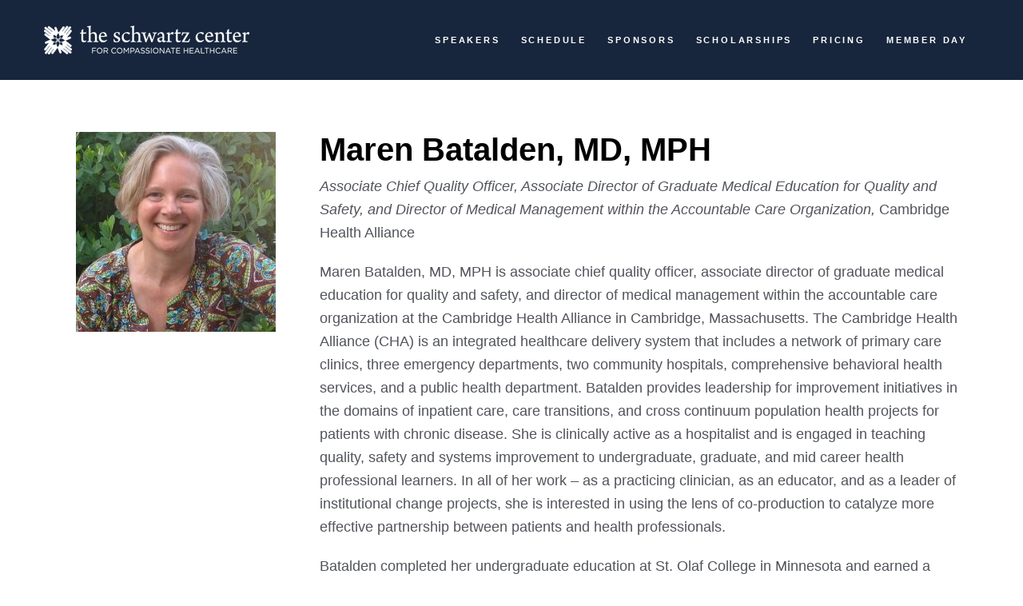

--- FILE ---
content_type: text/html; charset=UTF-8
request_url: https://compassioninactionconference.org/speakers/maren-batalden/
body_size: 10351
content:

<!doctype html>
<html lang="en-US">
<head>
  <meta charset="utf-8">
  <meta http-equiv="x-ua-compatible" content="ie=edge">
  <meta name="viewport" content="width=device-width, initial-scale=1">
  <meta property="og:title" content="The Compassion in Action Healthcare Conference | The Schwartz Center for Compassionate Healthcare" />
  <meta property="og:description" content="The Compassion in Action Healthcare Conference will bring together clinicians, patients and health system leaders who are committed to making compassion a priority in their organizations and communities. Meet colleagues from across the globe and experience immersive sessions that will leave you inspired, equipped with knowledge and skills and supported by new partners to create and sustain cultures of compassion." />
  <meta property="og:url" content="http://compassioninactionconference.org/" />
  <meta property="og:image" content="http://compassioninactionconference.org/media/150804_Schwartz_Rick_Boyte-7333.jpg" />
  <meta property="og:image" content="http://compassioninactionconference.org/media/150805_Schwartz_Melody_Cunningham-8349.jpg" />
  <meta property="og:image" content="http://compassioninactionconference.org/media/banner-bg.jpg" />
  <link rel="icon" type="image/x-icon" href="https://compassioninactionconference.org/wp-content/themes/schwartz-event/dist/images/sc-logo.ico">
  <title>Maren Batalden, MD, MPH | The Annual Compassion in Action Healthcare Conference</title>
<link rel="canonical" href="https://compassioninactionconference.org/speakers/maren-batalden/" />
<meta name="description" content="Maren Batalden, MD, MPH is associate chief quality officer, associate director of graduate medical education for quality and safety, and director of medical…" />
<meta property="og:type" content="article" />
<meta property="og:locale" content="en_US" />
<meta property="og:site_name" content="The Annual Compassion in Action Healthcare Conference" />
<meta property="og:title" content="Maren Batalden, MD, MPH | The Annual Compassion in Action Healthcare Conference" />
<meta property="og:description" content="Maren Batalden, MD, MPH is associate chief quality officer, associate director of graduate medical education for quality and safety, and director of medical management within the accountable care…" />
<meta property="og:url" content="https://compassioninactionconference.org/speakers/maren-batalden/" />
<meta property="og:image" content="https://compassioninactionconference.org/media/cropped-sc-logo.png" />
<meta property="og:image:width" content="512" />
<meta property="og:image:height" content="512" />
<meta property="article:published_time" content="2019-07-02T16:20:40+00:00" />
<meta property="article:modified_time" content="2020-01-15T19:01:11+00:00" />
<meta name="twitter:card" content="summary_large_image" />
<meta name="twitter:title" content="Maren Batalden, MD, MPH | The Annual Compassion in Action Healthcare Conference" />
<meta name="twitter:description" content="Maren Batalden, MD, MPH is associate chief quality officer, associate director of graduate medical education for quality and safety, and director of medical management within the accountable care…" />
<meta name="twitter:image" content="https://compassioninactionconference.org/media/cropped-sc-logo.png" />
<script type="application/ld+json">{"@context":"https://schema.org","@graph":[{"@type":"WebSite","@id":"https://compassioninactionconference.org/#/schema/WebSite","url":"https://compassioninactionconference.org/","name":"The Annual Compassion in Action Healthcare Conference","description":"The Schwartz Center for Compassionate Healthcare","inLanguage":"en-US","potentialAction":{"@type":"SearchAction","target":{"@type":"EntryPoint","urlTemplate":"https://compassioninactionconference.org/search/{search_term_string}/"},"query-input":"required name=search_term_string"},"publisher":{"@type":"Organization","@id":"https://compassioninactionconference.org/#/schema/Organization","name":"The Annual Compassion in Action Healthcare Conference","url":"https://compassioninactionconference.org/","logo":{"@type":"ImageObject","url":"https://compassioninactionconference.org/media/cropped-sc-logo.png","contentUrl":"https://compassioninactionconference.org/media/cropped-sc-logo.png","width":512,"height":512}}},{"@type":"WebPage","@id":"https://compassioninactionconference.org/speakers/maren-batalden/","url":"https://compassioninactionconference.org/speakers/maren-batalden/","name":"Maren Batalden, MD, MPH | The Annual Compassion in Action Healthcare Conference","description":"Maren Batalden, MD, MPH is associate chief quality officer, associate director of graduate medical education for quality and safety, and director of medical…","inLanguage":"en-US","isPartOf":{"@id":"https://compassioninactionconference.org/#/schema/WebSite"},"breadcrumb":{"@type":"BreadcrumbList","@id":"https://compassioninactionconference.org/#/schema/BreadcrumbList","itemListElement":[{"@type":"ListItem","position":1,"item":"https://compassioninactionconference.org/","name":"The Annual Compassion in Action Healthcare Conference"},{"@type":"ListItem","position":2,"item":"https://compassioninactionconference.org/speakers/","name":"Archives: Speakers"},{"@type":"ListItem","position":3,"item":"https:///category/2019/","name":"Category: 2019"},{"@type":"ListItem","position":4,"name":"Maren Batalden, MD, MPH"}]},"potentialAction":{"@type":"ReadAction","target":"https://compassioninactionconference.org/speakers/maren-batalden/"},"datePublished":"2019-07-02T16:20:40+00:00","dateModified":"2020-01-15T19:01:11+00:00"}]}</script>
<link rel="alternate" title="oEmbed (JSON)" type="application/json+oembed" href="https://compassioninactionconference.org/wp-json/oembed/1.0/embed?url=https%3A%2F%2Fcompassioninactionconference.org%2Fspeakers%2Fmaren-batalden%2F" />
<link rel="alternate" title="oEmbed (XML)" type="text/xml+oembed" href="https://compassioninactionconference.org/wp-json/oembed/1.0/embed?url=https%3A%2F%2Fcompassioninactionconference.org%2Fspeakers%2Fmaren-batalden%2F&#038;format=xml" />
<style id='wp-img-auto-sizes-contain-inline-css' type='text/css'>
img:is([sizes=auto i],[sizes^="auto," i]){contain-intrinsic-size:3000px 1500px}
/*# sourceURL=wp-img-auto-sizes-contain-inline-css */
</style>
<style id='wp-emoji-styles-inline-css' type='text/css'>

	img.wp-smiley, img.emoji {
		display: inline !important;
		border: none !important;
		box-shadow: none !important;
		height: 1em !important;
		width: 1em !important;
		margin: 0 0.07em !important;
		vertical-align: -0.1em !important;
		background: none !important;
		padding: 0 !important;
	}
/*# sourceURL=wp-emoji-styles-inline-css */
</style>
<style id='wp-block-library-inline-css' type='text/css'>
:root{--wp-block-synced-color:#7a00df;--wp-block-synced-color--rgb:122,0,223;--wp-bound-block-color:var(--wp-block-synced-color);--wp-editor-canvas-background:#ddd;--wp-admin-theme-color:#007cba;--wp-admin-theme-color--rgb:0,124,186;--wp-admin-theme-color-darker-10:#006ba1;--wp-admin-theme-color-darker-10--rgb:0,107,160.5;--wp-admin-theme-color-darker-20:#005a87;--wp-admin-theme-color-darker-20--rgb:0,90,135;--wp-admin-border-width-focus:2px}@media (min-resolution:192dpi){:root{--wp-admin-border-width-focus:1.5px}}.wp-element-button{cursor:pointer}:root .has-very-light-gray-background-color{background-color:#eee}:root .has-very-dark-gray-background-color{background-color:#313131}:root .has-very-light-gray-color{color:#eee}:root .has-very-dark-gray-color{color:#313131}:root .has-vivid-green-cyan-to-vivid-cyan-blue-gradient-background{background:linear-gradient(135deg,#00d084,#0693e3)}:root .has-purple-crush-gradient-background{background:linear-gradient(135deg,#34e2e4,#4721fb 50%,#ab1dfe)}:root .has-hazy-dawn-gradient-background{background:linear-gradient(135deg,#faaca8,#dad0ec)}:root .has-subdued-olive-gradient-background{background:linear-gradient(135deg,#fafae1,#67a671)}:root .has-atomic-cream-gradient-background{background:linear-gradient(135deg,#fdd79a,#004a59)}:root .has-nightshade-gradient-background{background:linear-gradient(135deg,#330968,#31cdcf)}:root .has-midnight-gradient-background{background:linear-gradient(135deg,#020381,#2874fc)}:root{--wp--preset--font-size--normal:16px;--wp--preset--font-size--huge:42px}.has-regular-font-size{font-size:1em}.has-larger-font-size{font-size:2.625em}.has-normal-font-size{font-size:var(--wp--preset--font-size--normal)}.has-huge-font-size{font-size:var(--wp--preset--font-size--huge)}.has-text-align-center{text-align:center}.has-text-align-left{text-align:left}.has-text-align-right{text-align:right}.has-fit-text{white-space:nowrap!important}#end-resizable-editor-section{display:none}.aligncenter{clear:both}.items-justified-left{justify-content:flex-start}.items-justified-center{justify-content:center}.items-justified-right{justify-content:flex-end}.items-justified-space-between{justify-content:space-between}.screen-reader-text{border:0;clip-path:inset(50%);height:1px;margin:-1px;overflow:hidden;padding:0;position:absolute;width:1px;word-wrap:normal!important}.screen-reader-text:focus{background-color:#ddd;clip-path:none;color:#444;display:block;font-size:1em;height:auto;left:5px;line-height:normal;padding:15px 23px 14px;text-decoration:none;top:5px;width:auto;z-index:100000}html :where(.has-border-color){border-style:solid}html :where([style*=border-top-color]){border-top-style:solid}html :where([style*=border-right-color]){border-right-style:solid}html :where([style*=border-bottom-color]){border-bottom-style:solid}html :where([style*=border-left-color]){border-left-style:solid}html :where([style*=border-width]){border-style:solid}html :where([style*=border-top-width]){border-top-style:solid}html :where([style*=border-right-width]){border-right-style:solid}html :where([style*=border-bottom-width]){border-bottom-style:solid}html :where([style*=border-left-width]){border-left-style:solid}html :where(img[class*=wp-image-]){height:auto;max-width:100%}:where(figure){margin:0 0 1em}html :where(.is-position-sticky){--wp-admin--admin-bar--position-offset:var(--wp-admin--admin-bar--height,0px)}@media screen and (max-width:600px){html :where(.is-position-sticky){--wp-admin--admin-bar--position-offset:0px}}

/*# sourceURL=wp-block-library-inline-css */
</style><style id='global-styles-inline-css' type='text/css'>
:root{--wp--preset--aspect-ratio--square: 1;--wp--preset--aspect-ratio--4-3: 4/3;--wp--preset--aspect-ratio--3-4: 3/4;--wp--preset--aspect-ratio--3-2: 3/2;--wp--preset--aspect-ratio--2-3: 2/3;--wp--preset--aspect-ratio--16-9: 16/9;--wp--preset--aspect-ratio--9-16: 9/16;--wp--preset--color--black: #000000;--wp--preset--color--cyan-bluish-gray: #abb8c3;--wp--preset--color--white: #ffffff;--wp--preset--color--pale-pink: #f78da7;--wp--preset--color--vivid-red: #cf2e2e;--wp--preset--color--luminous-vivid-orange: #ff6900;--wp--preset--color--luminous-vivid-amber: #fcb900;--wp--preset--color--light-green-cyan: #7bdcb5;--wp--preset--color--vivid-green-cyan: #00d084;--wp--preset--color--pale-cyan-blue: #8ed1fc;--wp--preset--color--vivid-cyan-blue: #0693e3;--wp--preset--color--vivid-purple: #9b51e0;--wp--preset--gradient--vivid-cyan-blue-to-vivid-purple: linear-gradient(135deg,rgb(6,147,227) 0%,rgb(155,81,224) 100%);--wp--preset--gradient--light-green-cyan-to-vivid-green-cyan: linear-gradient(135deg,rgb(122,220,180) 0%,rgb(0,208,130) 100%);--wp--preset--gradient--luminous-vivid-amber-to-luminous-vivid-orange: linear-gradient(135deg,rgb(252,185,0) 0%,rgb(255,105,0) 100%);--wp--preset--gradient--luminous-vivid-orange-to-vivid-red: linear-gradient(135deg,rgb(255,105,0) 0%,rgb(207,46,46) 100%);--wp--preset--gradient--very-light-gray-to-cyan-bluish-gray: linear-gradient(135deg,rgb(238,238,238) 0%,rgb(169,184,195) 100%);--wp--preset--gradient--cool-to-warm-spectrum: linear-gradient(135deg,rgb(74,234,220) 0%,rgb(151,120,209) 20%,rgb(207,42,186) 40%,rgb(238,44,130) 60%,rgb(251,105,98) 80%,rgb(254,248,76) 100%);--wp--preset--gradient--blush-light-purple: linear-gradient(135deg,rgb(255,206,236) 0%,rgb(152,150,240) 100%);--wp--preset--gradient--blush-bordeaux: linear-gradient(135deg,rgb(254,205,165) 0%,rgb(254,45,45) 50%,rgb(107,0,62) 100%);--wp--preset--gradient--luminous-dusk: linear-gradient(135deg,rgb(255,203,112) 0%,rgb(199,81,192) 50%,rgb(65,88,208) 100%);--wp--preset--gradient--pale-ocean: linear-gradient(135deg,rgb(255,245,203) 0%,rgb(182,227,212) 50%,rgb(51,167,181) 100%);--wp--preset--gradient--electric-grass: linear-gradient(135deg,rgb(202,248,128) 0%,rgb(113,206,126) 100%);--wp--preset--gradient--midnight: linear-gradient(135deg,rgb(2,3,129) 0%,rgb(40,116,252) 100%);--wp--preset--font-size--small: 13px;--wp--preset--font-size--medium: 20px;--wp--preset--font-size--large: 36px;--wp--preset--font-size--x-large: 42px;--wp--preset--spacing--20: 0.44rem;--wp--preset--spacing--30: 0.67rem;--wp--preset--spacing--40: 1rem;--wp--preset--spacing--50: 1.5rem;--wp--preset--spacing--60: 2.25rem;--wp--preset--spacing--70: 3.38rem;--wp--preset--spacing--80: 5.06rem;--wp--preset--shadow--natural: 6px 6px 9px rgba(0, 0, 0, 0.2);--wp--preset--shadow--deep: 12px 12px 50px rgba(0, 0, 0, 0.4);--wp--preset--shadow--sharp: 6px 6px 0px rgba(0, 0, 0, 0.2);--wp--preset--shadow--outlined: 6px 6px 0px -3px rgb(255, 255, 255), 6px 6px rgb(0, 0, 0);--wp--preset--shadow--crisp: 6px 6px 0px rgb(0, 0, 0);}:where(.is-layout-flex){gap: 0.5em;}:where(.is-layout-grid){gap: 0.5em;}body .is-layout-flex{display: flex;}.is-layout-flex{flex-wrap: wrap;align-items: center;}.is-layout-flex > :is(*, div){margin: 0;}body .is-layout-grid{display: grid;}.is-layout-grid > :is(*, div){margin: 0;}:where(.wp-block-columns.is-layout-flex){gap: 2em;}:where(.wp-block-columns.is-layout-grid){gap: 2em;}:where(.wp-block-post-template.is-layout-flex){gap: 1.25em;}:where(.wp-block-post-template.is-layout-grid){gap: 1.25em;}.has-black-color{color: var(--wp--preset--color--black) !important;}.has-cyan-bluish-gray-color{color: var(--wp--preset--color--cyan-bluish-gray) !important;}.has-white-color{color: var(--wp--preset--color--white) !important;}.has-pale-pink-color{color: var(--wp--preset--color--pale-pink) !important;}.has-vivid-red-color{color: var(--wp--preset--color--vivid-red) !important;}.has-luminous-vivid-orange-color{color: var(--wp--preset--color--luminous-vivid-orange) !important;}.has-luminous-vivid-amber-color{color: var(--wp--preset--color--luminous-vivid-amber) !important;}.has-light-green-cyan-color{color: var(--wp--preset--color--light-green-cyan) !important;}.has-vivid-green-cyan-color{color: var(--wp--preset--color--vivid-green-cyan) !important;}.has-pale-cyan-blue-color{color: var(--wp--preset--color--pale-cyan-blue) !important;}.has-vivid-cyan-blue-color{color: var(--wp--preset--color--vivid-cyan-blue) !important;}.has-vivid-purple-color{color: var(--wp--preset--color--vivid-purple) !important;}.has-black-background-color{background-color: var(--wp--preset--color--black) !important;}.has-cyan-bluish-gray-background-color{background-color: var(--wp--preset--color--cyan-bluish-gray) !important;}.has-white-background-color{background-color: var(--wp--preset--color--white) !important;}.has-pale-pink-background-color{background-color: var(--wp--preset--color--pale-pink) !important;}.has-vivid-red-background-color{background-color: var(--wp--preset--color--vivid-red) !important;}.has-luminous-vivid-orange-background-color{background-color: var(--wp--preset--color--luminous-vivid-orange) !important;}.has-luminous-vivid-amber-background-color{background-color: var(--wp--preset--color--luminous-vivid-amber) !important;}.has-light-green-cyan-background-color{background-color: var(--wp--preset--color--light-green-cyan) !important;}.has-vivid-green-cyan-background-color{background-color: var(--wp--preset--color--vivid-green-cyan) !important;}.has-pale-cyan-blue-background-color{background-color: var(--wp--preset--color--pale-cyan-blue) !important;}.has-vivid-cyan-blue-background-color{background-color: var(--wp--preset--color--vivid-cyan-blue) !important;}.has-vivid-purple-background-color{background-color: var(--wp--preset--color--vivid-purple) !important;}.has-black-border-color{border-color: var(--wp--preset--color--black) !important;}.has-cyan-bluish-gray-border-color{border-color: var(--wp--preset--color--cyan-bluish-gray) !important;}.has-white-border-color{border-color: var(--wp--preset--color--white) !important;}.has-pale-pink-border-color{border-color: var(--wp--preset--color--pale-pink) !important;}.has-vivid-red-border-color{border-color: var(--wp--preset--color--vivid-red) !important;}.has-luminous-vivid-orange-border-color{border-color: var(--wp--preset--color--luminous-vivid-orange) !important;}.has-luminous-vivid-amber-border-color{border-color: var(--wp--preset--color--luminous-vivid-amber) !important;}.has-light-green-cyan-border-color{border-color: var(--wp--preset--color--light-green-cyan) !important;}.has-vivid-green-cyan-border-color{border-color: var(--wp--preset--color--vivid-green-cyan) !important;}.has-pale-cyan-blue-border-color{border-color: var(--wp--preset--color--pale-cyan-blue) !important;}.has-vivid-cyan-blue-border-color{border-color: var(--wp--preset--color--vivid-cyan-blue) !important;}.has-vivid-purple-border-color{border-color: var(--wp--preset--color--vivid-purple) !important;}.has-vivid-cyan-blue-to-vivid-purple-gradient-background{background: var(--wp--preset--gradient--vivid-cyan-blue-to-vivid-purple) !important;}.has-light-green-cyan-to-vivid-green-cyan-gradient-background{background: var(--wp--preset--gradient--light-green-cyan-to-vivid-green-cyan) !important;}.has-luminous-vivid-amber-to-luminous-vivid-orange-gradient-background{background: var(--wp--preset--gradient--luminous-vivid-amber-to-luminous-vivid-orange) !important;}.has-luminous-vivid-orange-to-vivid-red-gradient-background{background: var(--wp--preset--gradient--luminous-vivid-orange-to-vivid-red) !important;}.has-very-light-gray-to-cyan-bluish-gray-gradient-background{background: var(--wp--preset--gradient--very-light-gray-to-cyan-bluish-gray) !important;}.has-cool-to-warm-spectrum-gradient-background{background: var(--wp--preset--gradient--cool-to-warm-spectrum) !important;}.has-blush-light-purple-gradient-background{background: var(--wp--preset--gradient--blush-light-purple) !important;}.has-blush-bordeaux-gradient-background{background: var(--wp--preset--gradient--blush-bordeaux) !important;}.has-luminous-dusk-gradient-background{background: var(--wp--preset--gradient--luminous-dusk) !important;}.has-pale-ocean-gradient-background{background: var(--wp--preset--gradient--pale-ocean) !important;}.has-electric-grass-gradient-background{background: var(--wp--preset--gradient--electric-grass) !important;}.has-midnight-gradient-background{background: var(--wp--preset--gradient--midnight) !important;}.has-small-font-size{font-size: var(--wp--preset--font-size--small) !important;}.has-medium-font-size{font-size: var(--wp--preset--font-size--medium) !important;}.has-large-font-size{font-size: var(--wp--preset--font-size--large) !important;}.has-x-large-font-size{font-size: var(--wp--preset--font-size--x-large) !important;}
/*# sourceURL=global-styles-inline-css */
</style>

<style id='classic-theme-styles-inline-css' type='text/css'>
/*! This file is auto-generated */
.wp-block-button__link{color:#fff;background-color:#32373c;border-radius:9999px;box-shadow:none;text-decoration:none;padding:calc(.667em + 2px) calc(1.333em + 2px);font-size:1.125em}.wp-block-file__button{background:#32373c;color:#fff;text-decoration:none}
/*# sourceURL=/wp-includes/css/classic-themes.min.css */
</style>
<link rel='stylesheet' id='sage/css-css' href='/wp-content/themes/schwartz-event/dist/styles/main-4340880bd8.css' type='text/css' media='all' />
<link rel="https://api.w.org/" href="https://compassioninactionconference.org/wp-json/" /><link rel="alternate" title="JSON" type="application/json" href="https://compassioninactionconference.org/wp-json/wp/v2/speakers/2469" /><link rel="EditURI" type="application/rsd+xml" title="RSD" href="https://compassioninactionconference.org/xmlrpc.php?rsd" />
<script type="text/javascript">
(function(url){
	if(/(?:Chrome\/26\.0\.1410\.63 Safari\/537\.31|WordfenceTestMonBot)/.test(navigator.userAgent)){ return; }
	var addEvent = function(evt, handler) {
		if (window.addEventListener) {
			document.addEventListener(evt, handler, false);
		} else if (window.attachEvent) {
			document.attachEvent('on' + evt, handler);
		}
	};
	var removeEvent = function(evt, handler) {
		if (window.removeEventListener) {
			document.removeEventListener(evt, handler, false);
		} else if (window.detachEvent) {
			document.detachEvent('on' + evt, handler);
		}
	};
	var evts = 'contextmenu dblclick drag dragend dragenter dragleave dragover dragstart drop keydown keypress keyup mousedown mousemove mouseout mouseover mouseup mousewheel scroll'.split(' ');
	var logHuman = function() {
		if (window.wfLogHumanRan) { return; }
		window.wfLogHumanRan = true;
		var wfscr = document.createElement('script');
		wfscr.type = 'text/javascript';
		wfscr.async = true;
		wfscr.src = url + '&r=' + Math.random();
		(document.getElementsByTagName('head')[0]||document.getElementsByTagName('body')[0]).appendChild(wfscr);
		for (var i = 0; i < evts.length; i++) {
			removeEvent(evts[i], logHuman);
		}
	};
	for (var i = 0; i < evts.length; i++) {
		addEvent(evts[i], logHuman);
	}
})('//compassioninactionconference.org/?wordfence_lh=1&hid=D9D3FF2DFAB05DC0AE5C569B65EF257A');
</script><script type="text/javascript">
			 var style = document.createElement("style");
			 style.type = "text/css";
			 style.id = "antiClickjack";
			 if ("cssText" in style){
			   style.cssText = "body{display:none !important;}";
			 }else{
			   style.innerHTML = "body{display:none !important;}";
			 }
			 document.getElementsByTagName("head")[0].appendChild(style);

			 try {
			   if (top.document.domain === document.domain) {
			     var antiClickjack = document.getElementById("antiClickjack");
			     antiClickjack.parentNode.removeChild(antiClickjack);
			   } else {
			     top.location = self.location;
			   }
			 } catch (e) {
			   top.location = self.location;
			 }
			</script><style type="text/css">.recentcomments a{display:inline !important;padding:0 !important;margin:0 !important;}</style><link rel="icon" href="/media/cropped-sc-logo-32x32.png" sizes="32x32" />
<link rel="icon" href="/media/cropped-sc-logo-192x192.png" sizes="192x192" />
<link rel="apple-touch-icon" href="/media/cropped-sc-logo-180x180.png" />
<meta name="msapplication-TileImage" content="/media/cropped-sc-logo-270x270.png" />
</head>
<body class="wp-singular speakers-template-default single single-speakers postid-2469 wp-theme-schwartz-event maren-batalden">
  
    
<header class="header header-dark">
    <div class="header-wrapper">
        <div class="container">
            <div class="row">
                <div class="col-md-3 col-sm-1 col-xs-12 navigation-header">
                    <a href="https://compassioninactionconference.org" class="logo hidden-sm"><img src="/media/schwartz-logo.png" alt="The Schwartz Center for Compassionate Healthcare"></a>
                    <a href="https://compassioninactionconference.org" class="logo visible-sm"><img src="/media/footer-logo.png" alt="The Schwartz Center for Compassionate Healthcare"></a>
                    <button class="navbar-toggle collapsed" data-toggle="collapse" data-target="#navigation" aria-expanded="false" aria-controls="navigation">
                        <span class="icon-bar"></span>
                        <span class="icon-bar"></span>
                        <span class="icon-bar"></span>
                    </button>
                </div>
                <div class="col-md-9 col-sm-11 col-xs-12 navigation-container">
                    <div id="navigation" class="navbar-collapse collapse">
                        <ul class="navigation-list pull-right light-text">
                            <li class="navigation-item">
                                <a href="https://compassioninactionconference.org#speakers" class="navigation-link">
                                    Speakers
                                </a>
                            </li>
                            <li class="navigation-item">
                                <a href="https://compassioninactionconference.org#schedule-header" class="navigation-link">
                                    Schedule
                                </a>
                            </li>
                            <li class="navigation-item">
                                <a href="https://compassioninactionconference.org#sponsors" class="navigation-link">
                                    Sponsors
                                </a>
                            </li>
                            <!-- <li class="navigation-item">
                                <a href="https://compassioninactionconference.org#planning-committee" class="navigation-link">
                                    Planning Committee
                                </a>
                            </li> -->
                            <li class="navigation-item">
                                <a href="https://compassioninactionconference.org/scholarships" class="navigation-link">
                                    Scholarships
                                </a>
                            </li>
                            <li class="navigation-item">
                                <a href="https://compassioninactionconference.org/register" class="navigation-link">
                                    Pricing
                                </a>
                            </li>
                            <li class="navigation-item">
                                <a href="https://compassioninactionconference.org/schwartz-center-member-day/" class="navigation-link">
                                    Member Day
                                </a>
                            </li>
                            <!-- <li class="navigation-item">
                                <a href="https://compassioninactionconference.org/faq/" class="navigation-link">
                                    FAQs
                                </a>
                            </li> -->
                        </ul>
                    </div>
                </div>
            </div>
        </div>
        <div class="header-search-form">
            <form role="search" method="get" class="search-form" action="https://compassioninactionconference.org/">
				<label>
					<span class="screen-reader-text">Search for:</span>
					<input type="search" class="search-field" placeholder="Search &hellip;" value="" name="s" />
				</label>
				<input type="submit" class="search-submit" value="Search" />
			</form>        </div>
    </div>
</header>
    <div class="wrap container" role="document">
      <div class="content row">
        <main class="main">
                      <style>
    #speaking-modal-content .also-speaking {
        background-color:#f7f7f7;
        margin:15px 0;
        padding:10px;
        font-size:14px;
        display:flex;
        color:#4a4a4a;
        transition:all .5s;
        border-left:5px solid;
        align-items:center;
    }
    /* BRING BACK WHEN 2020 SCHEULE GOES LIVE */
    /* #speaking-modal-content .also-speaking:hover{
        border-left:10px solid;
        text-decoration:none;
    } */

    #speaking-modal-content .also-speaking p {
        margin-bottom:8px;
        line-height:1.25;
    }
    #speaking-modal-content .also-speaking svg {
        width:32px;
    }
    #speaking-modal-content .also-speaking .also-speaking-title{
        font-weight:600;
        margin-bottom:0;
    }
    #speaking-modal-content .also-speaking .also-speaking-time{
        opacity:.5;
        margin-bottom:0;
        display:inline;
    }
    .single-speaker{
        display:flex;
    }
    .speaker-image img {
        margin: 0 auto;
        display: block;
        margin-bottom:30px;
        max-height:300px;
    }
    .single-speaker-image-wrapper{
        width:300px;
        margin-right:30px;
    }
    .single-speaker-content-wrapper{
        flex:1;
    }
    @media (max-width:768px) {
        .single-speaker{
            flex-direction:column;
        }
    }
</style>


    <article class="post-2469 speakers type-speakers status-publish hentry category-3">
    
        <div class="entry-content">
            <div class="single-speaker">
                <div class="single-speaker-image-wrapper">
                                                                                    <div class="speaker-image">
                            <img width="250" height="250" src="/media/Maren-Batalden-e1566511096568-250x250.jpg" class="attachment-thumbnail size-thumbnail" alt="Maren Batalden" decoding="async" fetchpriority="high" srcset="/media//Maren-Batalden-e1566511096568-250x250.jpg 250w, /media//Maren-Batalden-e1566511096568-300x300.jpg 300w, /media//Maren-Batalden-e1566511096568-768x768.jpg 768w, /media//Maren-Batalden-e1566511096568-1024x1024.jpg 1024w, /media//Maren-Batalden-e1566511096568-480x480.jpg 480w, /media//Maren-Batalden-e1566511096568.jpg 1902w" sizes="(max-width: 250px) 100vw, 250px" />                        </div>
                                        <div id="speaking-modal-content">
                        <div id="speaking-events">
                                                                                            
                                                                                                                                                                                                                                                                                                                                                                                                                                                                                                                                                                                                                                                                                                                                                                                                                                                                                                                                                                    


                                                    


                                                                                                                                                            

                                                                                                                                                                                                                                                                                                                                                                     
                                                                                                    


                                                    


                                                                                                                                                            

                                                                                                                                                                                                                                                                                                                                                                     
                                                                                                                                                                                                                                                                                    


                                                    


                                                                                                                                                            

                                                                                                                                                                                                                                                                                                                                                                                                                                                                                                                                                                                                                                                                                                                                                                                                                                                                                                                             
                                                                                                                                                                                                                                                                                            </div>
                    </div>
                </div>
                <div class="single-speaker-content-wrapper">
                    <div class="speaker-info">
                        <h4 class="entry-title">Maren Batalden, MD, MPH</h4>
                         <p><em>Associate Chief Quality Officer, Associate Director of Graduate Medical Education for Quality and Safety, and Director of Medical Management within the Accountable Care Organization,</em> Cambridge Health Alliance</p>                                                                                             </div>
                    <p>Maren Batalden, MD, MPH is associate chief quality officer, associate director of graduate medical education for quality and safety, and director of medical management within the accountable care organization at the Cambridge Health Alliance in Cambridge, Massachusetts.  The Cambridge Health Alliance (CHA) is an integrated healthcare delivery system that includes a network of primary care clinics, three emergency departments, two community hospitals, comprehensive behavioral health services, and a public health department. Batalden provides leadership for improvement initiatives in the domains of inpatient care, care transitions, and cross continuum population health projects for patients with chronic disease. She is clinically active as a hospitalist and is engaged in teaching quality, safety and systems improvement to undergraduate, graduate, and mid career health professional learners. In all of her work – as a practicing clinician, as an educator, and as a leader of institutional change projects, she is interested in using the lens of co-production to catalyze more effective partnership between patients and health professionals.</p>
<p>Batalden completed her undergraduate education at St. Olaf College in Minnesota and earned a master’s degree in public health from the University of North Carolina at Chapel Hill.  She graduated from Harvard Medical School and completed a residency in Internal Medicine at the Brigham and Women’s Hospital in Boston, Massachusetts. She is an assistant professor in medicine at Harvard Medical School.</p>
                </div>
            </div>
        </div>



    </article>
                  </main><!-- /.main -->
              </div><!-- /.content -->
    </div><!-- /.wrap -->
    <footer id="footer" class="footer align-center">
    <div class="container">
      <div class="row">
          <div class="col-md-12 address cf">
              <ul>
                  <li><img alt="The Schwartz Center for Compassionate Healthcare" src="/media/footer-logo.png"></li>                  <li>&copy; 2026 The Schwartz Center</li>                                                  </ul>
          </div>
          
          <div class="col-md-12 social">
              <ul>
                  <li><a href="http://www.facebook.com/theschwartzcenter" target="_blank"><i class="fa fa-facebook-square fa-2x"></i></a></li>                                    <li><a href="http://www.youtube.com/theschwartzcenter" target="_blank"><i class="fa fa-youtube-square fa-2x"></i></a></li>                  <li><a href="https://www.linkedin.com/company/the-schwartz-center-for-compassionate-healthcare?trk=top_nav_home" target="_blank"><i class="fa fa-linkedin-square fa-2x"></i></a></li>                  <li><a href="http://www.twitter.com/theSCCH" target="_blank"><i class="fa fa-twitter-square fa-2x"></i></a></li>              </ul>
          </div>
                    <div class="col-md-12 contact cf">
              <ul> 
                  <li><i class="fa fa-phone"></i>(857) 282-0400</li>                                    <li><i class="fa fa-envelope"></i><a href="mailto: info@theschwartzcenter.org">info@theschwartzcenter.org</a></li>              </ul>
              <div class="newsletter"><a onclick="window.open('https://app.e2ma.net/app2/audience/signup/1795668/1753370/', 'signup', 'menubar=no, location=no, toolbar=no, scrollbars=yes, width=600, height=400'); return false;" href="https://app.e2ma.net/app2/audience/signup/1795668/1753370/" class="btn btn-default"><i class="fa fa-envelope"></i> Sign Up for our Newsletter</a></div>
          </div>
          <div class="col-md-12 navigation cf">
              <nav role="navigation" class="nav-footer">
                <div class="menu-footer-navigation-container">
                      <ul id="menu-footer-menu" class="nav-footer"><li class="menu-item menu-home"><a target="_blank" href="http://www.theschwartzcenter.org">Home</a></li>
<li class="menu-item menu-about-us"><a target="_blank" href="https://www.theschwartzcenter.org/about/who-we-are/">About Us</a></li>
<li class="menu-item menu-events"><a target="_blank" href="http://www.theschwartzcenter.org/events/">Events</a></li>
<li class="menu-item menu-pricing"><a href="https://compassioninactionconference.org/register/">Pricing</a></li>
<li class="menu-item menu-media-center"><a target="_blank" href="https://www.theschwartzcenter.org/resources/media-center/">Media Center</a></li>
<li class="menu-item menu-healthcare-member-login"><a target="_blank" href="http://www.theschwartzcenter.org/members/">Healthcare Member Login</a></li>
<li class="menu-item menu-privacy-policy"><a href="https://www.theschwartzcenter.org/about/privacy-policy/">Privacy Policy</a></li>
</ul>                </div>
            </nav>
          </div>
      </div>
    </div>
</footer>
<script src="https://code.jquery.com/jquery-1.11.2.min.js" type="text/javascript"></script>

  
  <script type="speculationrules">
{"prefetch":[{"source":"document","where":{"and":[{"href_matches":"/*"},{"not":{"href_matches":["/wp-*.php","/wp-admin/*","/media/*","/wp-content/*","/wp-content/plugins/*","/wp-content/themes/schwartz-event/*","/*\\?(.+)"]}},{"not":{"selector_matches":"a[rel~=\"nofollow\"]"}},{"not":{"selector_matches":".no-prefetch, .no-prefetch a"}}]},"eagerness":"conservative"}]}
</script>
<script type="text/javascript" src="https://code.jquery.com/jquery-3.7.1.min.js" id="jquery-js"></script>
<script>window.jQuery || document.write('<script src="/wp-includes/js/jquery/jquery.js"><\/script>')</script>
<script type="text/javascript" src="/wp-content/themes/schwartz-event/dist/scripts/wordcount-42bd4b9208.js" id="gravity-forms-word-count-js"></script>
<script type="text/javascript" src="/wp-content/themes/schwartz-event/dist/scripts/backToTop-a89d4d3c4d.js" id="back_to_top-js"></script>
<script type="text/javascript" src="/wp-content/themes/schwartz-event/dist/scripts/main-6b65ecbae2.js" id="sage/js-js"></script>
<script type="text/javascript" src="/wp-content/themes/schwartz-event/dist/scripts/magicwall-80920a2b46.js" id="magicwall-js"></script>
<script id="wp-emoji-settings" type="application/json">
{"baseUrl":"https://s.w.org/images/core/emoji/17.0.2/72x72/","ext":".png","svgUrl":"https://s.w.org/images/core/emoji/17.0.2/svg/","svgExt":".svg","source":{"concatemoji":"/wp-includes/js/wp-emoji-release.min.js?ver=6.9"}}
</script>
<script type="module">
/* <![CDATA[ */
/*! This file is auto-generated */
const a=JSON.parse(document.getElementById("wp-emoji-settings").textContent),o=(window._wpemojiSettings=a,"wpEmojiSettingsSupports"),s=["flag","emoji"];function i(e){try{var t={supportTests:e,timestamp:(new Date).valueOf()};sessionStorage.setItem(o,JSON.stringify(t))}catch(e){}}function c(e,t,n){e.clearRect(0,0,e.canvas.width,e.canvas.height),e.fillText(t,0,0);t=new Uint32Array(e.getImageData(0,0,e.canvas.width,e.canvas.height).data);e.clearRect(0,0,e.canvas.width,e.canvas.height),e.fillText(n,0,0);const a=new Uint32Array(e.getImageData(0,0,e.canvas.width,e.canvas.height).data);return t.every((e,t)=>e===a[t])}function p(e,t){e.clearRect(0,0,e.canvas.width,e.canvas.height),e.fillText(t,0,0);var n=e.getImageData(16,16,1,1);for(let e=0;e<n.data.length;e++)if(0!==n.data[e])return!1;return!0}function u(e,t,n,a){switch(t){case"flag":return n(e,"\ud83c\udff3\ufe0f\u200d\u26a7\ufe0f","\ud83c\udff3\ufe0f\u200b\u26a7\ufe0f")?!1:!n(e,"\ud83c\udde8\ud83c\uddf6","\ud83c\udde8\u200b\ud83c\uddf6")&&!n(e,"\ud83c\udff4\udb40\udc67\udb40\udc62\udb40\udc65\udb40\udc6e\udb40\udc67\udb40\udc7f","\ud83c\udff4\u200b\udb40\udc67\u200b\udb40\udc62\u200b\udb40\udc65\u200b\udb40\udc6e\u200b\udb40\udc67\u200b\udb40\udc7f");case"emoji":return!a(e,"\ud83e\u1fac8")}return!1}function f(e,t,n,a){let r;const o=(r="undefined"!=typeof WorkerGlobalScope&&self instanceof WorkerGlobalScope?new OffscreenCanvas(300,150):document.createElement("canvas")).getContext("2d",{willReadFrequently:!0}),s=(o.textBaseline="top",o.font="600 32px Arial",{});return e.forEach(e=>{s[e]=t(o,e,n,a)}),s}function r(e){var t=document.createElement("script");t.src=e,t.defer=!0,document.head.appendChild(t)}a.supports={everything:!0,everythingExceptFlag:!0},new Promise(t=>{let n=function(){try{var e=JSON.parse(sessionStorage.getItem(o));if("object"==typeof e&&"number"==typeof e.timestamp&&(new Date).valueOf()<e.timestamp+604800&&"object"==typeof e.supportTests)return e.supportTests}catch(e){}return null}();if(!n){if("undefined"!=typeof Worker&&"undefined"!=typeof OffscreenCanvas&&"undefined"!=typeof URL&&URL.createObjectURL&&"undefined"!=typeof Blob)try{var e="postMessage("+f.toString()+"("+[JSON.stringify(s),u.toString(),c.toString(),p.toString()].join(",")+"));",a=new Blob([e],{type:"text/javascript"});const r=new Worker(URL.createObjectURL(a),{name:"wpTestEmojiSupports"});return void(r.onmessage=e=>{i(n=e.data),r.terminate(),t(n)})}catch(e){}i(n=f(s,u,c,p))}t(n)}).then(e=>{for(const n in e)a.supports[n]=e[n],a.supports.everything=a.supports.everything&&a.supports[n],"flag"!==n&&(a.supports.everythingExceptFlag=a.supports.everythingExceptFlag&&a.supports[n]);var t;a.supports.everythingExceptFlag=a.supports.everythingExceptFlag&&!a.supports.flag,a.supports.everything||((t=a.source||{}).concatemoji?r(t.concatemoji):t.wpemoji&&t.twemoji&&(r(t.twemoji),r(t.wpemoji)))});
//# sourceURL=https://compassioninactionconference.org/wp-includes/js/wp-emoji-loader.min.js
/* ]]> */
</script>

  <script>
    $(".search-wrap > span").click(function(e) {
      $(".header-search-form").toggleClass('search-form-active');
      $("body").toggleClass('search-form-open');
      e.stopImmediatePropagation();
    });
  </script>

  <script type="text/javascript" src="https://compassioninactionconference.org/wp-content/themes/schwartz-event/cookie.js"></script>

  <script>
    (function(i, s, o, g, r, a, m) {
      i['GoogleAnalyticsObject'] = r;
      i[r] = i[r] || function() {
        (i[r].q = i[r].q || []).push(arguments)
      }, i[r].l = 1 * new Date();
      a = s.createElement(o),
        m = s.getElementsByTagName(o)[0];
      a.async = 1;
      a.src = g;
      m.parentNode.insertBefore(a, m)
    })(window, document, 'script', '//www.google-analytics.com/analytics.js', 'ga');
    ga('create', 'UA-89242557-1', 'auto');
    ga('require', 'displayfeatures');
    ga('send', 'pageview');
  </script>

  <script type="text/javascript">
    _linkedin_data_partner_id = "34605";
  </script>
  <script type="text/javascript">
    (function() {
      var s = document.getElementsByTagName("script")[0];
      var b = document.createElement("script");
      b.type = "text/javascript";
      b.async = true;
      b.src = "https://snap.licdn.com/li.lms-analytics/insight.min.js";
      s.parentNode.insertBefore(b, s);
    })();
  </script>

</body>

</html>

--- FILE ---
content_type: text/css
request_url: https://compassioninactionconference.org/wp-content/themes/schwartz-event/dist/styles/main-4340880bd8.css
body_size: 64564
content:
@charset "UTF-8";
.slick-slider {
    box-sizing: border-box;
    -webkit-user-select: none;
    -moz-user-select: none;
    -ms-user-select: none;
    user-select: none;
    -webkit-touch-callout: none;
    -khtml-user-select: none;
    -ms-touch-action: pan-y;
    touch-action: pan-y;
    -webkit-tap-highlight-color: transparent;
}
.slick-list,
.slick-slider {
    position: relative;
    display: block;
}
.slick-list {
    overflow: hidden;
    margin: 0;
    padding: 0;
}
.slick-track {
    position: relative;
    top: 0;
    left: 0;
    display: block;
}
.slick-track:after,
.slick-track:before {
    display: table;
    content: '';
}
.slick-slide {
    display: none;
    float: left;
    height: 100%;
    min-height: 1px;
}
/*!
 * Bootstrap v3.3.6 (http://getbootstrap.com)
 * Copyright 2011-2015 Twitter, Inc.
 * Licensed under MIT (https://github.com/twbs/bootstrap/blob/master/LICENSE)
 */
/*! normalize.css v3.0.3 | MIT License | github.com/necolas/normalize.css */
html {
    font-family: sans-serif;
    -ms-text-size-adjust: 100%;
    -webkit-text-size-adjust: 100%;
}
body {
    margin: 0;
}
article,
aside,
details,
figcaption,
figure,
footer,
header,
hgroup,
main,
menu,
nav,
section,
summary {
    display: block;
}
audio,
canvas,
progress,
video {
    display: inline-block;
    vertical-align: baseline;
}
audio:not([controls]) {
    display: none;
    height: 0;
}
[hidden],
template {
    display: none;
}
a {
    background-color: transparent;
}
a:active,
a:hover {
    outline: 0;
}
abbr[title] {
    border-bottom: 1px dotted;
}
b,
strong {
    font-weight: 700;
}
dfn {
    font-style: italic;
}
h1 {
    font-size: 2em;
    margin: 0.67em 0;
}
mark {
    background: #ff0;
    color: #000;
}
small {
    font-size: 80%;
}
sub,
sup {
    font-size: 75%;
    line-height: 0;
    position: relative;
    vertical-align: baseline;
}
sup {
    top: -0.5em;
}
sub {
    bottom: -0.25em;
}
img {
    border: 0;
}
svg:not(:root) {
    overflow: hidden;
}
figure {
    margin: 1em 40px;
}
hr {
    box-sizing: content-box;
    height: 0;
}
pre {
    overflow: auto;
}
code,
kbd,
pre,
samp {
    font-family: monospace, monospace;
    font-size: 1em;
}
button,
input,
optgroup,
select,
textarea {
    color: inherit;
    font: inherit;
    margin: 0;
}
button {
    overflow: visible;
}
button,
select {
    text-transform: none;
}
button,
html input[type='button'],
input[type='reset'],
input[type='submit'] {
    -webkit-appearance: button;
    cursor: pointer;
}
button[disabled],
html input[disabled] {
    cursor: default;
}
button::-moz-focus-inner,
input::-moz-focus-inner {
    border: 0;
    padding: 0;
}
input {
    line-height: normal;
}
input[type='checkbox'],
input[type='radio'] {
    box-sizing: border-box;
    padding: 0;
}
input[type='number']::-webkit-inner-spin-button,
input[type='number']::-webkit-outer-spin-button {
    height: auto;
}
input[type='search'] {
    -webkit-appearance: textfield;
    box-sizing: content-box;
}
input[type='search']::-webkit-search-cancel-button,
input[type='search']::-webkit-search-decoration {
    -webkit-appearance: none;
}
fieldset {
    border: 1px solid silver;
    margin: 0 2px;
    padding: 0.35em 0.625em 0.75em;
}
legend {
    border: 0;
    padding: 0;
}
textarea {
    overflow: auto;
}
optgroup {
    font-weight: 700;
}
td,
th {
    padding: 0;
}
/*! Source: https://github.com/h5bp/html5-boilerplate/blob/master/src/css/main.css */
@media print {
    *,
    :after,
    :before {
        background: transparent !important;
        color: #000 !important;
        box-shadow: none !important;
        text-shadow: none !important;
    }
    a,
    a:visited {
        text-decoration: underline;
    }
    a[href]:after {
        content: ' (' attr(href) ')';
    }
    abbr[title]:after {
        content: ' (' attr(title) ')';
    }
    a[href^='#']:after,
    a[href^='javascript:']:after {
        content: '';
    }
    blockquote,
    pre {
        border: 1px solid #999;
        page-break-inside: avoid;
    }
    thead {
        display: table-header-group;
    }
    img,
    tr {
        page-break-inside: avoid;
    }
    img {
        max-width: 100% !important;
    }
    h2,
    h3,
    p {
        orphans: 3;
        widows: 3;
    }
    h2,
    h3 {
        page-break-after: avoid;
    }
    .navbar {
        display: none;
    }
    .btn > .caret,
    .comment-form .dropup > input[type='submit'] > .caret,
    .comment-form input[type='submit'] > .caret,
    .dropup > .btn > .caret,
    .search-form .dropup > .search-submit > .caret,
    .search-form .search-submit > .caret {
        border-top-color: #000 !important;
    }
    .label {
        border: 1px solid #000;
    }
    .table {
        border-collapse: collapse !important;
    }
    .table td,
    .table th {
        background-color: #fff !important;
    }
    .table-bordered td,
    .table-bordered th {
        border: 1px solid #ddd !important;
    }
}
@font-face {
    font-family: Glyphicons Halflings;
    src: url(../fonts/glyphicons-halflings-regular.eot);
    src: url(../fonts/glyphicons-halflings-regular.eot?#iefix)
            format('embedded-opentype'),
        url(../fonts/glyphicons-halflings-regular.woff2) format('woff2'),
        url(../fonts/glyphicons-halflings-regular.woff) format('woff'),
        url(../fonts/glyphicons-halflings-regular.ttf) format('truetype'),
        url(../fonts/glyphicons-halflings-regular.svg#glyphicons_halflingsregular)
            format('svg');
}
.glyphicon {
    position: relative;
    top: 1px;
    display: inline-block;
    font-family: Glyphicons Halflings;
    font-style: normal;
    font-weight: 400;
    line-height: 1;
    -webkit-font-smoothing: antialiased;
    -moz-osx-font-smoothing: grayscale;
}
.glyphicon-asterisk:before {
    content: '\002a';
}
.glyphicon-plus:before {
    content: '\002b';
}
.glyphicon-eur:before,
.glyphicon-euro:before {
    content: '\20ac';
}
.glyphicon-minus:before {
    content: '\2212';
}
.glyphicon-cloud:before {
    content: '\2601';
}
.glyphicon-envelope:before {
    content: '\2709';
}
.glyphicon-pencil:before {
    content: '\270f';
}
.glyphicon-glass:before {
    content: '\e001';
}
.glyphicon-music:before {
    content: '\e002';
}
.glyphicon-search:before {
    content: '\e003';
}
.glyphicon-heart:before {
    content: '\e005';
}
.glyphicon-star:before {
    content: '\e006';
}
.glyphicon-star-empty:before {
    content: '\e007';
}
.glyphicon-user:before {
    content: '\e008';
}
.glyphicon-film:before {
    content: '\e009';
}
.glyphicon-th-large:before {
    content: '\e010';
}
.glyphicon-th:before {
    content: '\e011';
}
.glyphicon-th-list:before {
    content: '\e012';
}
.glyphicon-ok:before {
    content: '\e013';
}
.glyphicon-remove:before {
    content: '\e014';
}
.glyphicon-zoom-in:before {
    content: '\e015';
}
.glyphicon-zoom-out:before {
    content: '\e016';
}
.glyphicon-off:before {
    content: '\e017';
}
.glyphicon-signal:before {
    content: '\e018';
}
.glyphicon-cog:before {
    content: '\e019';
}
.glyphicon-trash:before {
    content: '\e020';
}
.glyphicon-home:before {
    content: '\e021';
}
.glyphicon-file:before {
    content: '\e022';
}
.glyphicon-time:before {
    content: '\e023';
}
.glyphicon-road:before {
    content: '\e024';
}
.glyphicon-download-alt:before {
    content: '\e025';
}
.glyphicon-download:before {
    content: '\e026';
}
.glyphicon-upload:before {
    content: '\e027';
}
.glyphicon-inbox:before {
    content: '\e028';
}
.glyphicon-play-circle:before {
    content: '\e029';
}
.glyphicon-repeat:before {
    content: '\e030';
}
.glyphicon-refresh:before {
    content: '\e031';
}
.glyphicon-list-alt:before {
    content: '\e032';
}
.glyphicon-lock:before {
    content: '\e033';
}
.glyphicon-flag:before {
    content: '\e034';
}
.glyphicon-headphones:before {
    content: '\e035';
}
.glyphicon-volume-off:before {
    content: '\e036';
}
.glyphicon-volume-down:before {
    content: '\e037';
}
.glyphicon-volume-up:before {
    content: '\e038';
}
.glyphicon-qrcode:before {
    content: '\e039';
}
.glyphicon-barcode:before {
    content: '\e040';
}
.glyphicon-tag:before {
    content: '\e041';
}
.glyphicon-tags:before {
    content: '\e042';
}
.glyphicon-book:before {
    content: '\e043';
}
.glyphicon-bookmark:before {
    content: '\e044';
}
.glyphicon-print:before {
    content: '\e045';
}
.glyphicon-camera:before {
    content: '\e046';
}
.glyphicon-font:before {
    content: '\e047';
}
.glyphicon-bold:before {
    content: '\e048';
}
.glyphicon-italic:before {
    content: '\e049';
}
.glyphicon-text-height:before {
    content: '\e050';
}
.glyphicon-text-width:before {
    content: '\e051';
}
.glyphicon-align-left:before {
    content: '\e052';
}
.glyphicon-align-center:before {
    content: '\e053';
}
.glyphicon-align-right:before {
    content: '\e054';
}
.glyphicon-align-justify:before {
    content: '\e055';
}
.glyphicon-list:before {
    content: '\e056';
}
.glyphicon-indent-left:before {
    content: '\e057';
}
.glyphicon-indent-right:before {
    content: '\e058';
}
.glyphicon-facetime-video:before {
    content: '\e059';
}
.glyphicon-picture:before {
    content: '\e060';
}
.glyphicon-map-marker:before {
    content: '\e062';
}
.glyphicon-adjust:before {
    content: '\e063';
}
.glyphicon-tint:before {
    content: '\e064';
}
.glyphicon-edit:before {
    content: '\e065';
}
.glyphicon-share:before {
    content: '\e066';
}
.glyphicon-check:before {
    content: '\e067';
}
.glyphicon-move:before {
    content: '\e068';
}
.glyphicon-step-backward:before {
    content: '\e069';
}
.glyphicon-fast-backward:before {
    content: '\e070';
}
.glyphicon-backward:before {
    content: '\e071';
}
.glyphicon-play:before {
    content: '\e072';
}
.glyphicon-pause:before {
    content: '\e073';
}
.glyphicon-stop:before {
    content: '\e074';
}
.glyphicon-forward:before {
    content: '\e075';
}
.glyphicon-fast-forward:before {
    content: '\e076';
}
.glyphicon-step-forward:before {
    content: '\e077';
}
.glyphicon-eject:before {
    content: '\e078';
}
.glyphicon-chevron-left:before {
    content: '\e079';
}
.glyphicon-chevron-right:before {
    content: '\e080';
}
.glyphicon-plus-sign:before {
    content: '\e081';
}
.glyphicon-minus-sign:before {
    content: '\e082';
}
.glyphicon-remove-sign:before {
    content: '\e083';
}
.glyphicon-ok-sign:before {
    content: '\e084';
}
.glyphicon-question-sign:before {
    content: '\e085';
}
.glyphicon-info-sign:before {
    content: '\e086';
}
.glyphicon-screenshot:before {
    content: '\e087';
}
.glyphicon-remove-circle:before {
    content: '\e088';
}
.glyphicon-ok-circle:before {
    content: '\e089';
}
.glyphicon-ban-circle:before {
    content: '\e090';
}
.glyphicon-arrow-left:before {
    content: '\e091';
}
.glyphicon-arrow-right:before {
    content: '\e092';
}
.glyphicon-arrow-up:before {
    content: '\e093';
}
.glyphicon-arrow-down:before {
    content: '\e094';
}
.glyphicon-share-alt:before {
    content: '\e095';
}
.glyphicon-resize-full:before {
    content: '\e096';
}
.glyphicon-resize-small:before {
    content: '\e097';
}
.glyphicon-exclamation-sign:before {
    content: '\e101';
}
.glyphicon-gift:before {
    content: '\e102';
}
.glyphicon-leaf:before {
    content: '\e103';
}
.glyphicon-fire:before {
    content: '\e104';
}
.glyphicon-eye-open:before {
    content: '\e105';
}
.glyphicon-eye-close:before {
    content: '\e106';
}
.glyphicon-warning-sign:before {
    content: '\e107';
}
.glyphicon-plane:before {
    content: '\e108';
}
.glyphicon-calendar:before {
    content: '\e109';
}
.glyphicon-random:before {
    content: '\e110';
}
.glyphicon-comment:before {
    content: '\e111';
}
.glyphicon-magnet:before {
    content: '\e112';
}
.glyphicon-chevron-up:before {
    content: '\e113';
}
.glyphicon-chevron-down:before {
    content: '\e114';
}
.glyphicon-retweet:before {
    content: '\e115';
}
.glyphicon-shopping-cart:before {
    content: '\e116';
}
.glyphicon-folder-close:before {
    content: '\e117';
}
.glyphicon-folder-open:before {
    content: '\e118';
}
.glyphicon-resize-vertical:before {
    content: '\e119';
}
.glyphicon-resize-horizontal:before {
    content: '\e120';
}
.glyphicon-hdd:before {
    content: '\e121';
}
.glyphicon-bullhorn:before {
    content: '\e122';
}
.glyphicon-bell:before {
    content: '\e123';
}
.glyphicon-certificate:before {
    content: '\e124';
}
.glyphicon-thumbs-up:before {
    content: '\e125';
}
.glyphicon-thumbs-down:before {
    content: '\e126';
}
.glyphicon-hand-right:before {
    content: '\e127';
}
.glyphicon-hand-left:before {
    content: '\e128';
}
.glyphicon-hand-up:before {
    content: '\e129';
}
.glyphicon-hand-down:before {
    content: '\e130';
}
.glyphicon-circle-arrow-right:before {
    content: '\e131';
}
.glyphicon-circle-arrow-left:before {
    content: '\e132';
}
.glyphicon-circle-arrow-up:before {
    content: '\e133';
}
.glyphicon-circle-arrow-down:before {
    content: '\e134';
}
.glyphicon-globe:before {
    content: '\e135';
}
.glyphicon-wrench:before {
    content: '\e136';
}
.glyphicon-tasks:before {
    content: '\e137';
}
.glyphicon-filter:before {
    content: '\e138';
}
.glyphicon-briefcase:before {
    content: '\e139';
}
.glyphicon-fullscreen:before {
    content: '\e140';
}
.glyphicon-dashboard:before {
    content: '\e141';
}
.glyphicon-paperclip:before {
    content: '\e142';
}
.glyphicon-heart-empty:before {
    content: '\e143';
}
.glyphicon-link:before {
    content: '\e144';
}
.glyphicon-phone:before {
    content: '\e145';
}
.glyphicon-pushpin:before {
    content: '\e146';
}
.glyphicon-usd:before {
    content: '\e148';
}
.glyphicon-gbp:before {
    content: '\e149';
}
.glyphicon-sort:before {
    content: '\e150';
}
.glyphicon-sort-by-alphabet:before {
    content: '\e151';
}
.glyphicon-sort-by-alphabet-alt:before {
    content: '\e152';
}
.glyphicon-sort-by-order:before {
    content: '\e153';
}
.glyphicon-sort-by-order-alt:before {
    content: '\e154';
}
.glyphicon-sort-by-attributes:before {
    content: '\e155';
}
.glyphicon-sort-by-attributes-alt:before {
    content: '\e156';
}
.glyphicon-unchecked:before {
    content: '\e157';
}
.glyphicon-expand:before {
    content: '\e158';
}
.glyphicon-collapse-down:before {
    content: '\e159';
}
.glyphicon-collapse-up:before {
    content: '\e160';
}
.glyphicon-log-in:before {
    content: '\e161';
}
.glyphicon-flash:before {
    content: '\e162';
}
.glyphicon-log-out:before {
    content: '\e163';
}
.glyphicon-new-window:before {
    content: '\e164';
}
.glyphicon-record:before {
    content: '\e165';
}
.glyphicon-save:before {
    content: '\e166';
}
.glyphicon-open:before {
    content: '\e167';
}
.glyphicon-saved:before {
    content: '\e168';
}
.glyphicon-import:before {
    content: '\e169';
}
.glyphicon-export:before {
    content: '\e170';
}
.glyphicon-send:before {
    content: '\e171';
}
.glyphicon-floppy-disk:before {
    content: '\e172';
}
.glyphicon-floppy-saved:before {
    content: '\e173';
}
.glyphicon-floppy-remove:before {
    content: '\e174';
}
.glyphicon-floppy-save:before {
    content: '\e175';
}
.glyphicon-floppy-open:before {
    content: '\e176';
}
.glyphicon-credit-card:before {
    content: '\e177';
}
.glyphicon-transfer:before {
    content: '\e178';
}
.glyphicon-cutlery:before {
    content: '\e179';
}
.glyphicon-header:before {
    content: '\e180';
}
.glyphicon-compressed:before {
    content: '\e181';
}
.glyphicon-earphone:before {
    content: '\e182';
}
.glyphicon-phone-alt:before {
    content: '\e183';
}
.glyphicon-tower:before {
    content: '\e184';
}
.glyphicon-stats:before {
    content: '\e185';
}
.glyphicon-sd-video:before {
    content: '\e186';
}
.glyphicon-hd-video:before {
    content: '\e187';
}
.glyphicon-subtitles:before {
    content: '\e188';
}
.glyphicon-sound-stereo:before {
    content: '\e189';
}
.glyphicon-sound-dolby:before {
    content: '\e190';
}
.glyphicon-sound-5-1:before {
    content: '\e191';
}
.glyphicon-sound-6-1:before {
    content: '\e192';
}
.glyphicon-sound-7-1:before {
    content: '\e193';
}
.glyphicon-copyright-mark:before {
    content: '\e194';
}
.glyphicon-registration-mark:before {
    content: '\e195';
}
.glyphicon-cloud-download:before {
    content: '\e197';
}
.glyphicon-cloud-upload:before {
    content: '\e198';
}
.glyphicon-tree-conifer:before {
    content: '\e199';
}
.glyphicon-tree-deciduous:before {
    content: '\e200';
}
.glyphicon-cd:before {
    content: '\e201';
}
.glyphicon-save-file:before {
    content: '\e202';
}
.glyphicon-open-file:before {
    content: '\e203';
}
.glyphicon-level-up:before {
    content: '\e204';
}
.glyphicon-copy:before {
    content: '\e205';
}
.glyphicon-paste:before {
    content: '\e206';
}
.glyphicon-alert:before {
    content: '\e209';
}
.glyphicon-equalizer:before {
    content: '\e210';
}
.glyphicon-king:before {
    content: '\e211';
}
.glyphicon-queen:before {
    content: '\e212';
}
.glyphicon-pawn:before {
    content: '\e213';
}
.glyphicon-bishop:before {
    content: '\e214';
}
.glyphicon-knight:before {
    content: '\e215';
}
.glyphicon-baby-formula:before {
    content: '\e216';
}
.glyphicon-tent:before {
    content: '\26fa';
}
.glyphicon-blackboard:before {
    content: '\e218';
}
.glyphicon-bed:before {
    content: '\e219';
}
.glyphicon-apple:before {
    content: '\f8ff';
}
.glyphicon-erase:before {
    content: '\e221';
}
.glyphicon-hourglass:before {
    content: '\231b';
}
.glyphicon-lamp:before {
    content: '\e223';
}
.glyphicon-duplicate:before {
    content: '\e224';
}
.glyphicon-piggy-bank:before {
    content: '\e225';
}
.glyphicon-scissors:before {
    content: '\e226';
}
.glyphicon-bitcoin:before,
.glyphicon-btc:before,
.glyphicon-xbt:before {
    content: '\e227';
}
.glyphicon-jpy:before,
.glyphicon-yen:before {
    content: '\00a5';
}
.glyphicon-rub:before,
.glyphicon-ruble:before {
    content: '\20bd';
}
.glyphicon-scale:before {
    content: '\e230';
}
.glyphicon-ice-lolly:before {
    content: '\e231';
}
.glyphicon-ice-lolly-tasted:before {
    content: '\e232';
}
.glyphicon-education:before {
    content: '\e233';
}
.glyphicon-option-horizontal:before {
    content: '\e234';
}
.glyphicon-option-vertical:before {
    content: '\e235';
}
.glyphicon-menu-hamburger:before {
    content: '\e236';
}
.glyphicon-modal-window:before {
    content: '\e237';
}
.glyphicon-oil:before {
    content: '\e238';
}
.glyphicon-grain:before {
    content: '\e239';
}
.glyphicon-sunglasses:before {
    content: '\e240';
}
.glyphicon-text-size:before {
    content: '\e241';
}
.glyphicon-text-color:before {
    content: '\e242';
}
.glyphicon-text-background:before {
    content: '\e243';
}
.glyphicon-object-align-top:before {
    content: '\e244';
}
.glyphicon-object-align-bottom:before {
    content: '\e245';
}
.glyphicon-object-align-horizontal:before {
    content: '\e246';
}
.glyphicon-object-align-left:before {
    content: '\e247';
}
.glyphicon-object-align-vertical:before {
    content: '\e248';
}
.glyphicon-object-align-right:before {
    content: '\e249';
}
.glyphicon-triangle-right:before {
    content: '\e250';
}
.glyphicon-triangle-left:before {
    content: '\e251';
}
.glyphicon-triangle-bottom:before {
    content: '\e252';
}
.glyphicon-triangle-top:before {
    content: '\e253';
}
.glyphicon-console:before {
    content: '\e254';
}
.glyphicon-superscript:before {
    content: '\e255';
}
.glyphicon-subscript:before {
    content: '\e256';
}
.glyphicon-menu-left:before {
    content: '\e257';
}
.glyphicon-menu-right:before {
    content: '\e258';
}
.glyphicon-menu-down:before {
    content: '\e259';
}
.glyphicon-menu-up:before {
    content: '\e260';
}
:after,
:before {
    box-sizing: border-box;
}
html {
    font-size: 10px;
    -webkit-tap-highlight-color: transparent;
}
body {
    font-family: Helvetica Neue, Helvetica, Arial, sans-serif;
    font-size: 14px;
    line-height: 1.428571429;
    color: #333;
    background-color: #fff;
}
button,
input,
select,
textarea {
    font-family: inherit;
    font-size: inherit;
    line-height: inherit;
}
a {
    color: #27ae60;
    text-decoration: none;
}
a:focus,
a:hover {
    color: #19703e;
    text-decoration: underline;
}
a:focus {
    outline: thin dotted;
    outline: 5px auto -webkit-focus-ring-color;
    outline-offset: -2px;
}
figure {
    margin: 0;
}
img {
    vertical-align: middle;
}
.img-responsive {
    display: block;
    max-width: 100%;
    height: auto;
    margin: 0 auto;
}
.img-rounded {
    border-radius: 6px;
}
.img-thumbnail {
    padding: 4px;
    line-height: 1.428571429;
    background-color: #fff;
    border: 1px solid #ddd;
    border-radius: 4px;
    -webkit-transition: all 0.2s ease-in-out;
    transition: all 0.2s ease-in-out;
    display: inline-block;
    max-width: 100%;
    height: auto;
}
.img-circle {
    border-radius: 50%;
}
hr {
    margin-top: 20px;
    margin-bottom: 20px;
    border: 0;
    border-top: 1px solid #eee;
}
.screen-reader-text,
.sr-only {
    position: absolute;
    width: 1px;
    height: 1px;
    margin: -1px;
    padding: 0;
    overflow: hidden;
    clip: rect(0, 0, 0, 0);
    border: 0;
}
[role='button'] {
    cursor: pointer;
}
.h1,
.h2,
.h3,
.h4,
.h5,
.h6,
h1,
h2,
h3,
h4,
h5,
h6 {
    font-family: inherit;
    font-weight: 500;
    line-height: 1.1;
    color: inherit;
}
.h1 .small,
.h1 small,
.h2 .small,
.h2 small,
.h3 .small,
.h3 small,
.h4 .small,
.h4 small,
.h5 .small,
.h5 small,
.h6 .small,
.h6 small,
h1 .small,
h1 small,
h2 .small,
h2 small,
h3 .small,
h3 small,
h4 .small,
h4 small,
h5 .small,
h5 small,
h6 .small,
h6 small {
    font-weight: 400;
    line-height: 1;
    color: #777;
}
.h1,
.h2,
.h3,
h1,
h2,
h3 {
    margin-top: 20px;
    margin-bottom: 10px;
}
.h1 .small,
.h1 small,
.h2 .small,
.h2 small,
.h3 .small,
.h3 small,
h1 .small,
h1 small,
h2 .small,
h2 small,
h3 .small,
h3 small {
    font-size: 65%;
}
.h4,
.h5,
.h6,
h4,
h5,
h6 {
    margin-top: 10px;
    margin-bottom: 10px;
}
.h4 .small,
.h4 small,
.h5 .small,
.h5 small,
.h6 .small,
.h6 small,
h4 .small,
h4 small,
h5 .small,
h5 small,
h6 .small,
h6 small {
    font-size: 75%;
}
.h1,
h1 {
    font-size: 36px;
}
.h2,
h2 {
    font-size: 30px;
}
.h3,
h3 {
    font-size: 24px;
}
.h4,
h4 {
    font-size: 18px;
}
.h5,
h5 {
    font-size: 14px;
}
.h6,
h6 {
    font-size: 12px;
}
p {
    margin: 0 0 10px;
}
.lead {
    margin-bottom: 20px;
    font-size: 16px;
    font-weight: 300;
    line-height: 1.4;
}
@media (min-width: 768px) {
    .lead {
        font-size: 21px;
    }
}
.small,
small {
    font-size: 85%;
}
.mark,
mark {
    background-color: #fcf8e3;
    padding: 0.2em;
}
.text-left {
    text-align: left;
}
.text-right {
    text-align: right;
}
.text-center {
    text-align: center;
}
.text-justify {
    text-align: justify;
}
.text-nowrap {
    white-space: nowrap;
}
.text-lowercase {
    text-transform: lowercase;
}
.initialism,
.text-uppercase {
    text-transform: uppercase;
}
.text-capitalize {
    text-transform: capitalize;
}
.text-muted {
    color: #777;
}
.text-primary {
    color: #27ae60;
}
a.text-primary:focus,
a.text-primary:hover {
    color: #1e8449;
}
.text-success {
    color: #3c763d;
}
a.text-success:focus,
a.text-success:hover {
    color: #2b542c;
}
.text-info {
    color: #31708f;
}
a.text-info:focus,
a.text-info:hover {
    color: #245269;
}
.text-warning {
    color: #8a6d3b;
}
a.text-warning:focus,
a.text-warning:hover {
    color: #66512c;
}
.text-danger {
    color: #a94442;
}
a.text-danger:focus,
a.text-danger:hover {
    color: #843534;
}
.bg-primary {
    color: #fff;
    background-color: #27ae60;
}
a.bg-primary:focus,
a.bg-primary:hover {
    background-color: #1e8449;
}
.bg-success {
    background-color: #dff0d8;
}
a.bg-success:focus,
a.bg-success:hover {
    background-color: #c1e2b3;
}
.bg-info {
    background-color: #d9edf7;
}
a.bg-info:focus,
a.bg-info:hover {
    background-color: #afd9ee;
}
.bg-warning {
    background-color: #fcf8e3;
}
a.bg-warning:focus,
a.bg-warning:hover {
    background-color: #f7ecb5;
}
.bg-danger {
    background-color: #f2dede;
}
a.bg-danger:focus,
a.bg-danger:hover {
    background-color: #e4b9b9;
}
.page-header {
    padding-bottom: 9px;
    margin: 40px 0 20px;
    border-bottom: 1px solid #eee;
}
ol,
ul {
    margin-top: 0;
    margin-bottom: 10px;
}
ol ol,
ol ul,
ul ol,
ul ul {
    margin-bottom: 0;
}
.list-inline,
.list-unstyled {
    padding-left: 0;
    list-style: none;
}
.list-inline {
    margin-left: -5px;
}
.list-inline > li {
    display: inline-block;
    padding-left: 5px;
    padding-right: 5px;
}
dl {
    margin-top: 0;
    margin-bottom: 20px;
}
dd,
dt {
    line-height: 1.428571429;
}
dt {
    font-weight: 700;
}
dd {
    margin-left: 0;
}
.dl-horizontal dd:after,
.dl-horizontal dd:before {
    content: ' ';
    display: table;
}
.dl-horizontal dd:after {
    clear: both;
}
@media (min-width: 768px) {
    .dl-horizontal dt {
        float: left;
        width: 160px;
        clear: left;
        text-align: right;
        overflow: hidden;
        text-overflow: ellipsis;
        white-space: nowrap;
    }
    .dl-horizontal dd {
        margin-left: 180px;
    }
}
abbr[data-original-title],
abbr[title] {
    cursor: help;
    border-bottom: 1px dotted #777;
}
.initialism {
    font-size: 90%;
}
blockquote {
    padding: 10px 20px;
    margin: 0 0 20px;
    font-size: 17.5px;
    border-left: 5px solid #eee;
}
blockquote ol:last-child,
blockquote p:last-child,
blockquote ul:last-child {
    margin-bottom: 0;
}
blockquote .small,
blockquote footer,
blockquote small {
    display: block;
    font-size: 80%;
    line-height: 1.428571429;
    color: #777;
}
blockquote .small:before,
blockquote footer:before,
blockquote small:before {
    content: '\2014 \00A0';
}
.blockquote-reverse,
blockquote.pull-right {
    padding-right: 15px;
    padding-left: 0;
    border-right: 5px solid #eee;
    border-left: 0;
    text-align: right;
}
.blockquote-reverse .small:before,
.blockquote-reverse footer:before,
.blockquote-reverse small:before,
blockquote.pull-right .small:before,
blockquote.pull-right footer:before,
blockquote.pull-right small:before {
    content: '';
}
.blockquote-reverse .small:after,
.blockquote-reverse footer:after,
.blockquote-reverse small:after,
blockquote.pull-right .small:after,
blockquote.pull-right footer:after,
blockquote.pull-right small:after {
    content: '\00A0 \2014';
}
address {
    margin-bottom: 20px;
    font-style: normal;
    line-height: 1.428571429;
}
code,
kbd,
pre,
samp {
    font-family: Menlo, Monaco, Consolas, Courier New, monospace;
}
code {
    color: #c7254e;
    background-color: #f9f2f4;
    border-radius: 4px;
}
code,
kbd {
    padding: 2px 4px;
    font-size: 90%;
}
kbd {
    color: #fff;
    background-color: #333;
    border-radius: 3px;
    box-shadow: inset 0 -1px 0 rgba(0, 0, 0, 0.25);
}
kbd kbd {
    padding: 0;
    font-size: 100%;
    font-weight: 700;
    box-shadow: none;
}
pre {
    display: block;
    padding: 9.5px;
    margin: 0 0 10px;
    font-size: 13px;
    line-height: 1.428571429;
    word-break: break-all;
    word-wrap: break-word;
    color: #333;
    background-color: #f5f5f5;
    border: 1px solid #ccc;
    border-radius: 4px;
}
pre code {
    padding: 0;
    font-size: inherit;
    color: inherit;
    white-space: pre-wrap;
    background-color: transparent;
    border-radius: 0;
}
.pre-scrollable {
    max-height: 340px;
    overflow-y: scroll;
}
.container {
    margin-right: auto;
    margin-left: auto;
    padding-left: 15px;
    padding-right: 15px;
}
.container:after,
.container:before {
    content: ' ';
    display: table;
}
.container:after {
    clear: both;
}
@media (min-width: 768px) {
    .container {
        width: 750px;
    }
}
@media (min-width: 992px) {
    .container {
        width: 970px;
    }
}
@media (min-width: 1200px) {
    .container {
        width: 1170px;
    }
}
.container-fluid {
    margin-right: auto;
    margin-left: auto;
    padding-left: 15px;
    padding-right: 15px;
}
.container-fluid:after,
.container-fluid:before {
    content: ' ';
    display: table;
}
.container-fluid:after {
    clear: both;
}
.row {
    margin-left: -15px;
    margin-right: -15px;
}
.row:after,
.row:before {
    content: ' ';
    display: table;
}
.row:after {
    clear: both;
}
.col-lg-1,
.col-lg-2,
.col-lg-3,
.col-lg-4,
.col-lg-5,
.col-lg-6,
.col-lg-7,
.col-lg-8,
.col-lg-9,
.col-lg-10,
.col-lg-11,
.col-lg-12,
.col-md-1,
.col-md-2,
.col-md-3,
.col-md-4,
.col-md-5,
.col-md-6,
.col-md-7,
.col-md-8,
.col-md-9,
.col-md-10,
.col-md-11,
.col-md-12,
.col-sm-1,
.col-sm-2,
.col-sm-3,
.col-sm-4,
.col-sm-5,
.col-sm-6,
.col-sm-7,
.col-sm-8,
.col-sm-9,
.col-sm-10,
.col-sm-11,
.col-sm-12,
.col-xs-1,
.col-xs-2,
.col-xs-3,
.col-xs-4,
.col-xs-5,
.col-xs-6,
.col-xs-7,
.col-xs-8,
.col-xs-9,
.col-xs-10,
.col-xs-11,
.col-xs-12 {
    position: relative;
    min-height: 1px;
    padding-left: 15px;
    padding-right: 15px;
}
.col-xs-1,
.col-xs-2,
.col-xs-3,
.col-xs-4,
.col-xs-5,
.col-xs-6,
.col-xs-7,
.col-xs-8,
.col-xs-9,
.col-xs-10,
.col-xs-11,
.col-xs-12 {
    float: left;
}
.col-xs-1 {
    width: 8.3333333333%;
}
.col-xs-2 {
    width: 16.6666666667%;
}
.col-xs-3 {
    width: 25%;
}
.col-xs-4 {
    width: 33.3333333333%;
}
.col-xs-5 {
    width: 41.6666666667%;
}
.col-xs-6 {
    width: 50%;
}
.col-xs-7 {
    width: 58.3333333333%;
}
.col-xs-8 {
    width: 66.6666666667%;
}
.col-xs-9 {
    width: 75%;
}
.col-xs-10 {
    width: 83.3333333333%;
}
.col-xs-11 {
    width: 91.6666666667%;
}
.col-xs-12 {
    width: 100%;
}
.col-xs-pull-0 {
    right: auto;
}
.col-xs-pull-1 {
    right: 8.3333333333%;
}
.col-xs-pull-2 {
    right: 16.6666666667%;
}
.col-xs-pull-3 {
    right: 25%;
}
.col-xs-pull-4 {
    right: 33.3333333333%;
}
.col-xs-pull-5 {
    right: 41.6666666667%;
}
.col-xs-pull-6 {
    right: 50%;
}
.col-xs-pull-7 {
    right: 58.3333333333%;
}
.col-xs-pull-8 {
    right: 66.6666666667%;
}
.col-xs-pull-9 {
    right: 75%;
}
.col-xs-pull-10 {
    right: 83.3333333333%;
}
.col-xs-pull-11 {
    right: 91.6666666667%;
}
.col-xs-pull-12 {
    right: 100%;
}
.col-xs-push-0 {
    left: auto;
}
.col-xs-push-1 {
    left: 8.3333333333%;
}
.col-xs-push-2 {
    left: 16.6666666667%;
}
.col-xs-push-3 {
    left: 25%;
}
.col-xs-push-4 {
    left: 33.3333333333%;
}
.col-xs-push-5 {
    left: 41.6666666667%;
}
.col-xs-push-6 {
    left: 50%;
}
.col-xs-push-7 {
    left: 58.3333333333%;
}
.col-xs-push-8 {
    left: 66.6666666667%;
}
.col-xs-push-9 {
    left: 75%;
}
.col-xs-push-10 {
    left: 83.3333333333%;
}
.col-xs-push-11 {
    left: 91.6666666667%;
}
.col-xs-push-12 {
    left: 100%;
}
.col-xs-offset-0 {
    margin-left: 0;
}
.col-xs-offset-1 {
    margin-left: 8.3333333333%;
}
.col-xs-offset-2 {
    margin-left: 16.6666666667%;
}
.col-xs-offset-3 {
    margin-left: 25%;
}
.col-xs-offset-4 {
    margin-left: 33.3333333333%;
}
.col-xs-offset-5 {
    margin-left: 41.6666666667%;
}
.col-xs-offset-6 {
    margin-left: 50%;
}
.col-xs-offset-7 {
    margin-left: 58.3333333333%;
}
.col-xs-offset-8 {
    margin-left: 66.6666666667%;
}
.col-xs-offset-9 {
    margin-left: 75%;
}
.col-xs-offset-10 {
    margin-left: 83.3333333333%;
}
.col-xs-offset-11 {
    margin-left: 91.6666666667%;
}
.col-xs-offset-12 {
    margin-left: 100%;
}
@media (min-width: 768px) {
    .col-sm-1,
    .col-sm-2,
    .col-sm-3,
    .col-sm-4,
    .col-sm-5,
    .col-sm-6,
    .col-sm-7,
    .col-sm-8,
    .col-sm-9,
    .col-sm-10,
    .col-sm-11,
    .col-sm-12 {
        float: left;
    }
    .col-sm-1 {
        width: 8.3333333333%;
    }
    .col-sm-2 {
        width: 16.6666666667%;
    }
    .col-sm-3 {
        width: 25%;
    }
    .col-sm-4 {
        width: 33.3333333333%;
    }
    .col-sm-5 {
        width: 41.6666666667%;
    }
    .col-sm-6 {
        width: 50%;
    }
    .col-sm-7 {
        width: 58.3333333333%;
    }
    .col-sm-8 {
        width: 66.6666666667%;
    }
    .col-sm-9 {
        width: 75%;
    }
    .col-sm-10 {
        width: 83.3333333333%;
    }
    .col-sm-11 {
        width: 91.6666666667%;
    }
    .col-sm-12 {
        width: 100%;
    }
    .col-sm-pull-0 {
        right: auto;
    }
    .col-sm-pull-1 {
        right: 8.3333333333%;
    }
    .col-sm-pull-2 {
        right: 16.6666666667%;
    }
    .col-sm-pull-3 {
        right: 25%;
    }
    .col-sm-pull-4 {
        right: 33.3333333333%;
    }
    .col-sm-pull-5 {
        right: 41.6666666667%;
    }
    .col-sm-pull-6 {
        right: 50%;
    }
    .col-sm-pull-7 {
        right: 58.3333333333%;
    }
    .col-sm-pull-8 {
        right: 66.6666666667%;
    }
    .col-sm-pull-9 {
        right: 75%;
    }
    .col-sm-pull-10 {
        right: 83.3333333333%;
    }
    .col-sm-pull-11 {
        right: 91.6666666667%;
    }
    .col-sm-pull-12 {
        right: 100%;
    }
    .col-sm-push-0 {
        left: auto;
    }
    .col-sm-push-1 {
        left: 8.3333333333%;
    }
    .col-sm-push-2 {
        left: 16.6666666667%;
    }
    .col-sm-push-3 {
        left: 25%;
    }
    .col-sm-push-4 {
        left: 33.3333333333%;
    }
    .col-sm-push-5 {
        left: 41.6666666667%;
    }
    .col-sm-push-6 {
        left: 50%;
    }
    .col-sm-push-7 {
        left: 58.3333333333%;
    }
    .col-sm-push-8 {
        left: 66.6666666667%;
    }
    .col-sm-push-9 {
        left: 75%;
    }
    .col-sm-push-10 {
        left: 83.3333333333%;
    }
    .col-sm-push-11 {
        left: 91.6666666667%;
    }
    .col-sm-push-12 {
        left: 100%;
    }
    .col-sm-offset-0 {
        margin-left: 0;
    }
    .col-sm-offset-1 {
        margin-left: 8.3333333333%;
    }
    .col-sm-offset-2 {
        margin-left: 16.6666666667%;
    }
    .col-sm-offset-3 {
        margin-left: 25%;
    }
    .col-sm-offset-4 {
        margin-left: 33.3333333333%;
    }
    .col-sm-offset-5 {
        margin-left: 41.6666666667%;
    }
    .col-sm-offset-6 {
        margin-left: 50%;
    }
    .col-sm-offset-7 {
        margin-left: 58.3333333333%;
    }
    .col-sm-offset-8 {
        margin-left: 66.6666666667%;
    }
    .col-sm-offset-9 {
        margin-left: 75%;
    }
    .col-sm-offset-10 {
        margin-left: 83.3333333333%;
    }
    .col-sm-offset-11 {
        margin-left: 91.6666666667%;
    }
    .col-sm-offset-12 {
        margin-left: 100%;
    }
}
@media (min-width: 992px) {
    .col-md-1,
    .col-md-2,
    .col-md-3,
    .col-md-4,
    .col-md-5,
    .col-md-6,
    .col-md-7,
    .col-md-8,
    .col-md-9,
    .col-md-10,
    .col-md-11,
    .col-md-12 {
        float: left;
    }
    .col-md-1 {
        width: 8.3333333333%;
    }
    .col-md-2 {
        width: 16.6666666667%;
    }
    .col-md-3 {
        width: 25%;
    }
    .col-md-4 {
        width: 33.3333333333%;
    }
    .col-md-5 {
        width: 41.6666666667%;
    }
    .col-md-6 {
        width: 50%;
    }
    .col-md-7 {
        width: 58.3333333333%;
    }
    .col-md-8 {
        width: 66.6666666667%;
    }
    .col-md-9 {
        width: 75%;
    }
    .col-md-10 {
        width: 83.3333333333%;
    }
    .col-md-11 {
        width: 91.6666666667%;
    }
    .col-md-12 {
        width: 100%;
    }
    .col-md-pull-0 {
        right: auto;
    }
    .col-md-pull-1 {
        right: 8.3333333333%;
    }
    .col-md-pull-2 {
        right: 16.6666666667%;
    }
    .col-md-pull-3 {
        right: 25%;
    }
    .col-md-pull-4 {
        right: 33.3333333333%;
    }
    .col-md-pull-5 {
        right: 41.6666666667%;
    }
    .col-md-pull-6 {
        right: 50%;
    }
    .col-md-pull-7 {
        right: 58.3333333333%;
    }
    .col-md-pull-8 {
        right: 66.6666666667%;
    }
    .col-md-pull-9 {
        right: 75%;
    }
    .col-md-pull-10 {
        right: 83.3333333333%;
    }
    .col-md-pull-11 {
        right: 91.6666666667%;
    }
    .col-md-pull-12 {
        right: 100%;
    }
    .col-md-push-0 {
        left: auto;
    }
    .col-md-push-1 {
        left: 8.3333333333%;
    }
    .col-md-push-2 {
        left: 16.6666666667%;
    }
    .col-md-push-3 {
        left: 25%;
    }
    .col-md-push-4 {
        left: 33.3333333333%;
    }
    .col-md-push-5 {
        left: 41.6666666667%;
    }
    .col-md-push-6 {
        left: 50%;
    }
    .col-md-push-7 {
        left: 58.3333333333%;
    }
    .col-md-push-8 {
        left: 66.6666666667%;
    }
    .col-md-push-9 {
        left: 75%;
    }
    .col-md-push-10 {
        left: 83.3333333333%;
    }
    .col-md-push-11 {
        left: 91.6666666667%;
    }
    .col-md-push-12 {
        left: 100%;
    }
    .col-md-offset-0 {
        margin-left: 0;
    }
    .col-md-offset-1 {
        margin-left: 8.3333333333%;
    }
    .col-md-offset-2 {
        margin-left: 16.6666666667%;
    }
    .col-md-offset-3 {
        margin-left: 25%;
    }
    .col-md-offset-4 {
        margin-left: 33.3333333333%;
    }
    .col-md-offset-5 {
        margin-left: 41.6666666667%;
    }
    .col-md-offset-6 {
        margin-left: 50%;
    }
    .col-md-offset-7 {
        margin-left: 58.3333333333%;
    }
    .col-md-offset-8 {
        margin-left: 66.6666666667%;
    }
    .col-md-offset-9 {
        margin-left: 75%;
    }
    .col-md-offset-10 {
        margin-left: 83.3333333333%;
    }
    .col-md-offset-11 {
        margin-left: 91.6666666667%;
    }
    .col-md-offset-12 {
        margin-left: 100%;
    }
}
@media (min-width: 1200px) {
    .col-lg-1,
    .col-lg-2,
    .col-lg-3,
    .col-lg-4,
    .col-lg-5,
    .col-lg-6,
    .col-lg-7,
    .col-lg-8,
    .col-lg-9,
    .col-lg-10,
    .col-lg-11,
    .col-lg-12 {
        float: left;
    }
    .col-lg-1 {
        width: 8.3333333333%;
    }
    .col-lg-2 {
        width: 16.6666666667%;
    }
    .col-lg-3 {
        width: 25%;
    }
    .col-lg-4 {
        width: 33.3333333333%;
    }
    .col-lg-5 {
        width: 41.6666666667%;
    }
    .col-lg-6 {
        width: 50%;
    }
    .col-lg-7 {
        width: 58.3333333333%;
    }
    .col-lg-8 {
        width: 66.6666666667%;
    }
    .col-lg-9 {
        width: 75%;
    }
    .col-lg-10 {
        width: 83.3333333333%;
    }
    .col-lg-11 {
        width: 91.6666666667%;
    }
    .col-lg-12 {
        width: 100%;
    }
    .col-lg-pull-0 {
        right: auto;
    }
    .col-lg-pull-1 {
        right: 8.3333333333%;
    }
    .col-lg-pull-2 {
        right: 16.6666666667%;
    }
    .col-lg-pull-3 {
        right: 25%;
    }
    .col-lg-pull-4 {
        right: 33.3333333333%;
    }
    .col-lg-pull-5 {
        right: 41.6666666667%;
    }
    .col-lg-pull-6 {
        right: 50%;
    }
    .col-lg-pull-7 {
        right: 58.3333333333%;
    }
    .col-lg-pull-8 {
        right: 66.6666666667%;
    }
    .col-lg-pull-9 {
        right: 75%;
    }
    .col-lg-pull-10 {
        right: 83.3333333333%;
    }
    .col-lg-pull-11 {
        right: 91.6666666667%;
    }
    .col-lg-pull-12 {
        right: 100%;
    }
    .col-lg-push-0 {
        left: auto;
    }
    .col-lg-push-1 {
        left: 8.3333333333%;
    }
    .col-lg-push-2 {
        left: 16.6666666667%;
    }
    .col-lg-push-3 {
        left: 25%;
    }
    .col-lg-push-4 {
        left: 33.3333333333%;
    }
    .col-lg-push-5 {
        left: 41.6666666667%;
    }
    .col-lg-push-6 {
        left: 50%;
    }
    .col-lg-push-7 {
        left: 58.3333333333%;
    }
    .col-lg-push-8 {
        left: 66.6666666667%;
    }
    .col-lg-push-9 {
        left: 75%;
    }
    .col-lg-push-10 {
        left: 83.3333333333%;
    }
    .col-lg-push-11 {
        left: 91.6666666667%;
    }
    .col-lg-push-12 {
        left: 100%;
    }
    .col-lg-offset-0 {
        margin-left: 0;
    }
    .col-lg-offset-1 {
        margin-left: 8.3333333333%;
    }
    .col-lg-offset-2 {
        margin-left: 16.6666666667%;
    }
    .col-lg-offset-3 {
        margin-left: 25%;
    }
    .col-lg-offset-4 {
        margin-left: 33.3333333333%;
    }
    .col-lg-offset-5 {
        margin-left: 41.6666666667%;
    }
    .col-lg-offset-6 {
        margin-left: 50%;
    }
    .col-lg-offset-7 {
        margin-left: 58.3333333333%;
    }
    .col-lg-offset-8 {
        margin-left: 66.6666666667%;
    }
    .col-lg-offset-9 {
        margin-left: 75%;
    }
    .col-lg-offset-10 {
        margin-left: 83.3333333333%;
    }
    .col-lg-offset-11 {
        margin-left: 91.6666666667%;
    }
    .col-lg-offset-12 {
        margin-left: 100%;
    }
}
table {
    background-color: transparent;
}
caption {
    padding-top: 8px;
    padding-bottom: 8px;
    color: #777;
}
caption,
th {
    text-align: left;
}
.table {
    width: 100%;
    max-width: 100%;
    margin-bottom: 20px;
}
.table > tbody > tr > td,
.table > tbody > tr > th,
.table > tfoot > tr > td,
.table > tfoot > tr > th,
.table > thead > tr > td,
.table > thead > tr > th {
    padding: 8px;
    line-height: 1.428571429;
    vertical-align: top;
    border-top: 1px solid #ddd;
}
.table > thead > tr > th {
    vertical-align: bottom;
    border-bottom: 2px solid #ddd;
}
.table > caption + thead > tr:first-child > td,
.table > caption + thead > tr:first-child > th,
.table > colgroup + thead > tr:first-child > td,
.table > colgroup + thead > tr:first-child > th,
.table > thead:first-child > tr:first-child > td,
.table > thead:first-child > tr:first-child > th {
    border-top: 0;
}
.table > tbody + tbody {
    border-top: 2px solid #ddd;
}
.table .table {
    background-color: #fff;
}
.table-condensed > tbody > tr > td,
.table-condensed > tbody > tr > th,
.table-condensed > tfoot > tr > td,
.table-condensed > tfoot > tr > th,
.table-condensed > thead > tr > td,
.table-condensed > thead > tr > th {
    padding: 5px;
}
.table-bordered,
.table-bordered > tbody > tr > td,
.table-bordered > tbody > tr > th,
.table-bordered > tfoot > tr > td,
.table-bordered > tfoot > tr > th,
.table-bordered > thead > tr > td,
.table-bordered > thead > tr > th {
    border: 1px solid #ddd;
}
.table-bordered > thead > tr > td,
.table-bordered > thead > tr > th {
    border-bottom-width: 2px;
}
.table-striped > tbody > tr:nth-of-type(odd) {
    background-color: #f9f9f9;
}
.table-hover > tbody > tr:hover {
    background-color: #f5f5f5;
}
table col[class*='col-'] {
    position: static;
    float: none;
    display: table-column;
}
table td[class*='col-'],
table th[class*='col-'] {
    position: static;
    float: none;
    display: table-cell;
}
.table > tbody > tr.active > td,
.table > tbody > tr.active > th,
.table > tbody > tr > td.active,
.table > tbody > tr > th.active,
.table > tfoot > tr.active > td,
.table > tfoot > tr.active > th,
.table > tfoot > tr > td.active,
.table > tfoot > tr > th.active,
.table > thead > tr.active > td,
.table > thead > tr.active > th,
.table > thead > tr > td.active,
.table > thead > tr > th.active {
    background-color: #f5f5f5;
}
.table-hover > tbody > tr.active:hover > td,
.table-hover > tbody > tr.active:hover > th,
.table-hover > tbody > tr:hover > .active,
.table-hover > tbody > tr > td.active:hover,
.table-hover > tbody > tr > th.active:hover {
    background-color: #e8e8e8;
}
.table > tbody > tr.success > td,
.table > tbody > tr.success > th,
.table > tbody > tr > td.success,
.table > tbody > tr > th.success,
.table > tfoot > tr.success > td,
.table > tfoot > tr.success > th,
.table > tfoot > tr > td.success,
.table > tfoot > tr > th.success,
.table > thead > tr.success > td,
.table > thead > tr.success > th,
.table > thead > tr > td.success,
.table > thead > tr > th.success {
    background-color: #dff0d8;
}
.table-hover > tbody > tr.success:hover > td,
.table-hover > tbody > tr.success:hover > th,
.table-hover > tbody > tr:hover > .success,
.table-hover > tbody > tr > td.success:hover,
.table-hover > tbody > tr > th.success:hover {
    background-color: #d0e9c6;
}
.table > tbody > tr.info > td,
.table > tbody > tr.info > th,
.table > tbody > tr > td.info,
.table > tbody > tr > th.info,
.table > tfoot > tr.info > td,
.table > tfoot > tr.info > th,
.table > tfoot > tr > td.info,
.table > tfoot > tr > th.info,
.table > thead > tr.info > td,
.table > thead > tr.info > th,
.table > thead > tr > td.info,
.table > thead > tr > th.info {
    background-color: #d9edf7;
}
.table-hover > tbody > tr.info:hover > td,
.table-hover > tbody > tr.info:hover > th,
.table-hover > tbody > tr:hover > .info,
.table-hover > tbody > tr > td.info:hover,
.table-hover > tbody > tr > th.info:hover {
    background-color: #c4e3f3;
}
.table > tbody > tr.warning > td,
.table > tbody > tr.warning > th,
.table > tbody > tr > td.warning,
.table > tbody > tr > th.warning,
.table > tfoot > tr.warning > td,
.table > tfoot > tr.warning > th,
.table > tfoot > tr > td.warning,
.table > tfoot > tr > th.warning,
.table > thead > tr.warning > td,
.table > thead > tr.warning > th,
.table > thead > tr > td.warning,
.table > thead > tr > th.warning {
    background-color: #fcf8e3;
}
.table-hover > tbody > tr.warning:hover > td,
.table-hover > tbody > tr.warning:hover > th,
.table-hover > tbody > tr:hover > .warning,
.table-hover > tbody > tr > td.warning:hover,
.table-hover > tbody > tr > th.warning:hover {
    background-color: #faf2cc;
}
.table > tbody > tr.danger > td,
.table > tbody > tr.danger > th,
.table > tbody > tr > td.danger,
.table > tbody > tr > th.danger,
.table > tfoot > tr.danger > td,
.table > tfoot > tr.danger > th,
.table > tfoot > tr > td.danger,
.table > tfoot > tr > th.danger,
.table > thead > tr.danger > td,
.table > thead > tr.danger > th,
.table > thead > tr > td.danger,
.table > thead > tr > th.danger {
    background-color: #f2dede;
}
.table-hover > tbody > tr.danger:hover > td,
.table-hover > tbody > tr.danger:hover > th,
.table-hover > tbody > tr:hover > .danger,
.table-hover > tbody > tr > td.danger:hover,
.table-hover > tbody > tr > th.danger:hover {
    background-color: #ebcccc;
}
.table-responsive {
    overflow-x: auto;
    min-height: 0.01%;
}
@media screen and (max-width: 767px) {
    .table-responsive {
        width: 100%;
        margin-bottom: 15px;
        overflow-y: hidden;
        -ms-overflow-style: -ms-autohiding-scrollbar;
        border: 1px solid #ddd;
    }
    .table-responsive > .table {
        margin-bottom: 0;
    }
    .table-responsive > .table > tbody > tr > td,
    .table-responsive > .table > tbody > tr > th,
    .table-responsive > .table > tfoot > tr > td,
    .table-responsive > .table > tfoot > tr > th,
    .table-responsive > .table > thead > tr > td,
    .table-responsive > .table > thead > tr > th {
        white-space: nowrap;
    }
    .table-responsive > .table-bordered {
        border: 0;
    }
    .table-responsive > .table-bordered > tbody > tr > td:first-child,
    .table-responsive > .table-bordered > tbody > tr > th:first-child,
    .table-responsive > .table-bordered > tfoot > tr > td:first-child,
    .table-responsive > .table-bordered > tfoot > tr > th:first-child,
    .table-responsive > .table-bordered > thead > tr > td:first-child,
    .table-responsive > .table-bordered > thead > tr > th:first-child {
        border-left: 0;
    }
    .table-responsive > .table-bordered > tbody > tr > td:last-child,
    .table-responsive > .table-bordered > tbody > tr > th:last-child,
    .table-responsive > .table-bordered > tfoot > tr > td:last-child,
    .table-responsive > .table-bordered > tfoot > tr > th:last-child,
    .table-responsive > .table-bordered > thead > tr > td:last-child,
    .table-responsive > .table-bordered > thead > tr > th:last-child {
        border-right: 0;
    }
    .table-responsive > .table-bordered > tbody > tr:last-child > td,
    .table-responsive > .table-bordered > tbody > tr:last-child > th,
    .table-responsive > .table-bordered > tfoot > tr:last-child > td,
    .table-responsive > .table-bordered > tfoot > tr:last-child > th {
        border-bottom: 0;
    }
}
fieldset {
    margin: 0;
    min-width: 0;
}
fieldset,
legend {
    padding: 0;
    border: 0;
}
legend {
    display: block;
    width: 100%;
    margin-bottom: 20px;
    font-size: 21px;
    line-height: inherit;
    color: #333;
    border-bottom: 1px solid #e5e5e5;
}
label {
    display: inline-block;
    max-width: 100%;
    margin-bottom: 5px;
    font-weight: 700;
}
input[type='search'] {
    box-sizing: border-box;
}
input[type='checkbox'],
input[type='radio'] {
    margin: 4px 0 0;
    margin-top: 1px\9;
    line-height: normal;
}
input[type='file'] {
    display: block;
}
input[type='range'] {
    display: block;
    width: 100%;
}
select[multiple],
select[size] {
    height: auto;
}
input[type='checkbox']:focus,
input[type='file']:focus,
input[type='radio']:focus {
    outline: thin dotted;
    outline: 5px auto -webkit-focus-ring-color;
    outline-offset: -2px;
}
output {
    display: block;
    padding-top: 7px;
    font-size: 14px;
    line-height: 1.428571429;
    color: #555;
}
.comment-form input[type='email'],
.comment-form input[type='text'],
.comment-form input[type='url'],
.comment-form textarea,
.form-control,
.search-form .search-field {
    display: block;
    width: 100%;
    height: 34px;
    padding: 6px 12px;
    font-size: 14px;
    line-height: 1.428571429;
    color: #555;
    background-color: #fff;
    background-image: none;
    border: 1px solid #ccc;
    border-radius: 4px;
    box-shadow: inset 0 1px 1px rgba(0, 0, 0, 0.075);
    -webkit-transition: border-color 0.15s ease-in-out,
        box-shadow 0.15s ease-in-out;
    transition: border-color 0.15s ease-in-out, box-shadow 0.15s ease-in-out;
}
.comment-form input[type='email']:focus,
.comment-form input[type='text']:focus,
.comment-form input[type='url']:focus,
.comment-form textarea:focus,
.form-control:focus,
.search-form .search-field:focus {
    border-color: #66afe9;
    outline: 0;
    box-shadow: inset 0 1px 1px rgba(0, 0, 0, 0.075),
        0 0 8px rgba(102, 175, 233, 0.6);
}
.comment-form input[type='email']::-moz-placeholder,
.comment-form input[type='text']::-moz-placeholder,
.comment-form input[type='url']::-moz-placeholder,
.comment-form textarea::-moz-placeholder,
.form-control::-moz-placeholder,
.search-form .search-field::-moz-placeholder {
    color: #999;
    opacity: 1;
}
.comment-form input[type='email']:-ms-input-placeholder,
.comment-form input[type='text']:-ms-input-placeholder,
.comment-form input[type='url']:-ms-input-placeholder,
.comment-form textarea:-ms-input-placeholder,
.form-control:-ms-input-placeholder,
.search-form .search-field:-ms-input-placeholder {
    color: #999;
}
.comment-form input[type='email']::-webkit-input-placeholder,
.comment-form input[type='text']::-webkit-input-placeholder,
.comment-form input[type='url']::-webkit-input-placeholder,
.comment-form textarea::-webkit-input-placeholder,
.form-control::-webkit-input-placeholder,
.search-form .search-field::-webkit-input-placeholder {
    color: #999;
}
.comment-form input[type='email']::-ms-expand,
.comment-form input[type='text']::-ms-expand,
.comment-form input[type='url']::-ms-expand,
.comment-form textarea::-ms-expand,
.form-control::-ms-expand,
.search-form .search-field::-ms-expand {
    border: 0;
    background-color: transparent;
}
.comment-form fieldset[disabled] input[type='email'],
.comment-form fieldset[disabled] input[type='text'],
.comment-form fieldset[disabled] input[type='url'],
.comment-form fieldset[disabled] textarea,
.comment-form input[disabled][type='email'],
.comment-form input[disabled][type='text'],
.comment-form input[disabled][type='url'],
.comment-form input[readonly][type='email'],
.comment-form input[readonly][type='text'],
.comment-form input[readonly][type='url'],
.comment-form textarea[disabled],
.comment-form textarea[readonly],
.form-control[disabled],
.form-control[readonly],
.search-form [disabled].search-field,
.search-form [readonly].search-field,
.search-form fieldset[disabled] .search-field,
fieldset[disabled] .comment-form input[type='email'],
fieldset[disabled] .comment-form input[type='text'],
fieldset[disabled] .comment-form input[type='url'],
fieldset[disabled] .comment-form textarea,
fieldset[disabled] .form-control,
fieldset[disabled] .search-form .search-field {
    background-color: #eee;
    opacity: 1;
}
.comment-form fieldset[disabled] input[type='email'],
.comment-form fieldset[disabled] input[type='text'],
.comment-form fieldset[disabled] input[type='url'],
.comment-form fieldset[disabled] textarea,
.comment-form input[disabled][type='email'],
.comment-form input[disabled][type='text'],
.comment-form input[disabled][type='url'],
.comment-form textarea[disabled],
.form-control[disabled],
.search-form [disabled].search-field,
.search-form fieldset[disabled] .search-field,
fieldset[disabled] .comment-form input[type='email'],
fieldset[disabled] .comment-form input[type='text'],
fieldset[disabled] .comment-form input[type='url'],
fieldset[disabled] .comment-form textarea,
fieldset[disabled] .form-control,
fieldset[disabled] .search-form .search-field {
    cursor: not-allowed;
}
.comment-form textarea,
.search-form textarea.search-field,
textarea.form-control {
    height: auto;
}
input[type='search'] {
    -webkit-appearance: none;
}
@media screen and (-webkit-min-device-pixel-ratio: 0) {
    .comment-form input[type='date'][type='email'],
    .comment-form input[type='date'][type='text'],
    .comment-form input[type='date'][type='url'],
    .comment-form input[type='datetime-local'][type='email'],
    .comment-form input[type='datetime-local'][type='text'],
    .comment-form input[type='datetime-local'][type='url'],
    .comment-form input[type='month'][type='email'],
    .comment-form input[type='month'][type='text'],
    .comment-form input[type='month'][type='url'],
    .comment-form input[type='time'][type='email'],
    .comment-form input[type='time'][type='text'],
    .comment-form input[type='time'][type='url'],
    .search-form input[type='date'].search-field,
    .search-form input[type='datetime-local'].search-field,
    .search-form input[type='month'].search-field,
    .search-form input[type='time'].search-field,
    input[type='date'].form-control,
    input[type='datetime-local'].form-control,
    input[type='month'].form-control,
    input[type='time'].form-control {
        line-height: 34px;
    }
    .comment-form
        .input-group-sm
        > .input-group-btn
        > input[type='date'][type='submit'],
    .comment-form
        .input-group-sm
        > .input-group-btn
        > input[type='datetime-local'][type='submit'],
    .comment-form
        .input-group-sm
        > .input-group-btn
        > input[type='month'][type='submit'],
    .comment-form
        .input-group-sm
        > .input-group-btn
        > input[type='time'][type='submit'],
    .comment-form .input-group-sm > input[type='date'][type='email'],
    .comment-form .input-group-sm > input[type='date'][type='text'],
    .comment-form .input-group-sm > input[type='date'][type='url'],
    .comment-form .input-group-sm > input[type='datetime-local'][type='email'],
    .comment-form .input-group-sm > input[type='datetime-local'][type='text'],
    .comment-form .input-group-sm > input[type='datetime-local'][type='url'],
    .comment-form .input-group-sm > input[type='month'][type='email'],
    .comment-form .input-group-sm > input[type='month'][type='text'],
    .comment-form .input-group-sm > input[type='month'][type='url'],
    .comment-form .input-group-sm > input[type='time'][type='email'],
    .comment-form .input-group-sm > input[type='time'][type='text'],
    .comment-form .input-group-sm > input[type='time'][type='url'],
    .input-group-sm > .input-group-btn > input[type='date'].btn,
    .input-group-sm > .input-group-btn > input[type='datetime-local'].btn,
    .input-group-sm > .input-group-btn > input[type='month'].btn,
    .input-group-sm > .input-group-btn > input[type='time'].btn,
    .input-group-sm > input[type='date'].form-control,
    .input-group-sm > input[type='date'].input-group-addon,
    .input-group-sm > input[type='datetime-local'].form-control,
    .input-group-sm > input[type='datetime-local'].input-group-addon,
    .input-group-sm > input[type='month'].form-control,
    .input-group-sm > input[type='month'].input-group-addon,
    .input-group-sm > input[type='time'].form-control,
    .input-group-sm > input[type='time'].input-group-addon,
    .input-group-sm input[type='date'],
    .input-group-sm input[type='datetime-local'],
    .input-group-sm input[type='month'],
    .input-group-sm input[type='time'],
    .search-form
        .input-group-sm
        > .input-group-btn
        > input[type='date'].search-submit,
    .search-form
        .input-group-sm
        > .input-group-btn
        > input[type='datetime-local'].search-submit,
    .search-form
        .input-group-sm
        > .input-group-btn
        > input[type='month'].search-submit,
    .search-form
        .input-group-sm
        > .input-group-btn
        > input[type='time'].search-submit,
    .search-form .input-group-sm > input[type='date'].search-field,
    .search-form .input-group-sm > input[type='datetime-local'].search-field,
    .search-form .input-group-sm > input[type='month'].search-field,
    .search-form .input-group-sm > input[type='time'].search-field,
    input[type='date'].input-sm,
    input[type='datetime-local'].input-sm,
    input[type='month'].input-sm,
    input[type='time'].input-sm {
        line-height: 30px;
    }
    .comment-form
        .input-group-lg
        > .input-group-btn
        > input[type='date'][type='submit'],
    .comment-form
        .input-group-lg
        > .input-group-btn
        > input[type='datetime-local'][type='submit'],
    .comment-form
        .input-group-lg
        > .input-group-btn
        > input[type='month'][type='submit'],
    .comment-form
        .input-group-lg
        > .input-group-btn
        > input[type='time'][type='submit'],
    .comment-form .input-group-lg > input[type='date'][type='email'],
    .comment-form .input-group-lg > input[type='date'][type='text'],
    .comment-form .input-group-lg > input[type='date'][type='url'],
    .comment-form .input-group-lg > input[type='datetime-local'][type='email'],
    .comment-form .input-group-lg > input[type='datetime-local'][type='text'],
    .comment-form .input-group-lg > input[type='datetime-local'][type='url'],
    .comment-form .input-group-lg > input[type='month'][type='email'],
    .comment-form .input-group-lg > input[type='month'][type='text'],
    .comment-form .input-group-lg > input[type='month'][type='url'],
    .comment-form .input-group-lg > input[type='time'][type='email'],
    .comment-form .input-group-lg > input[type='time'][type='text'],
    .comment-form .input-group-lg > input[type='time'][type='url'],
    .input-group-lg > .input-group-btn > input[type='date'].btn,
    .input-group-lg > .input-group-btn > input[type='datetime-local'].btn,
    .input-group-lg > .input-group-btn > input[type='month'].btn,
    .input-group-lg > .input-group-btn > input[type='time'].btn,
    .input-group-lg > input[type='date'].form-control,
    .input-group-lg > input[type='date'].input-group-addon,
    .input-group-lg > input[type='datetime-local'].form-control,
    .input-group-lg > input[type='datetime-local'].input-group-addon,
    .input-group-lg > input[type='month'].form-control,
    .input-group-lg > input[type='month'].input-group-addon,
    .input-group-lg > input[type='time'].form-control,
    .input-group-lg > input[type='time'].input-group-addon,
    .input-group-lg input[type='date'],
    .input-group-lg input[type='datetime-local'],
    .input-group-lg input[type='month'],
    .input-group-lg input[type='time'],
    .search-form
        .input-group-lg
        > .input-group-btn
        > input[type='date'].search-submit,
    .search-form
        .input-group-lg
        > .input-group-btn
        > input[type='datetime-local'].search-submit,
    .search-form
        .input-group-lg
        > .input-group-btn
        > input[type='month'].search-submit,
    .search-form
        .input-group-lg
        > .input-group-btn
        > input[type='time'].search-submit,
    .search-form .input-group-lg > input[type='date'].search-field,
    .search-form .input-group-lg > input[type='datetime-local'].search-field,
    .search-form .input-group-lg > input[type='month'].search-field,
    .search-form .input-group-lg > input[type='time'].search-field,
    input[type='date'].input-lg,
    input[type='datetime-local'].input-lg,
    input[type='month'].input-lg,
    input[type='time'].input-lg {
        line-height: 46px;
    }
}
.comment-form p,
.form-group,
.search-form label {
    margin-bottom: 15px;
}
.checkbox,
.radio {
    position: relative;
    display: block;
    margin-top: 10px;
    margin-bottom: 10px;
}
.checkbox label,
.radio label {
    min-height: 20px;
    padding-left: 20px;
    margin-bottom: 0;
    font-weight: 400;
    cursor: pointer;
}
.checkbox-inline input[type='checkbox'],
.checkbox input[type='checkbox'],
.radio-inline input[type='radio'],
.radio input[type='radio'] {
    position: absolute;
    margin-left: -20px;
    margin-top: 4px\9;
}
.checkbox + .checkbox,
.radio + .radio {
    margin-top: -5px;
}
.checkbox-inline,
.radio-inline {
    position: relative;
    display: inline-block;
    padding-left: 20px;
    margin-bottom: 0;
    vertical-align: middle;
    font-weight: 400;
    cursor: pointer;
}
.checkbox-inline + .checkbox-inline,
.radio-inline + .radio-inline {
    margin-top: 0;
    margin-left: 10px;
}
.checkbox-inline.disabled,
.checkbox.disabled label,
.radio-inline.disabled,
.radio.disabled label,
fieldset[disabled] .checkbox-inline,
fieldset[disabled] .checkbox label,
fieldset[disabled] .radio-inline,
fieldset[disabled] .radio label,
fieldset[disabled] input[type='checkbox'],
fieldset[disabled] input[type='radio'],
input[type='checkbox'].disabled,
input[type='checkbox'][disabled],
input[type='radio'].disabled,
input[type='radio'][disabled] {
    cursor: not-allowed;
}
.form-control-static {
    padding-top: 7px;
    padding-bottom: 7px;
    margin-bottom: 0;
    min-height: 34px;
}
.comment-form
    .input-group-lg
    > .input-group-btn
    > input.form-control-static[type='submit'],
.comment-form .input-group-lg > input.form-control-static[type='email'],
.comment-form .input-group-lg > input.form-control-static[type='text'],
.comment-form .input-group-lg > input.form-control-static[type='url'],
.comment-form .input-group-lg > textarea.form-control-static,
.comment-form
    .input-group-sm
    > .input-group-btn
    > input.form-control-static[type='submit'],
.comment-form .input-group-sm > input.form-control-static[type='email'],
.comment-form .input-group-sm > input.form-control-static[type='text'],
.comment-form .input-group-sm > input.form-control-static[type='url'],
.comment-form .input-group-sm > textarea.form-control-static,
.form-control-static.input-lg,
.form-control-static.input-sm,
.input-group-lg > .form-control-static.form-control,
.input-group-lg > .form-control-static.input-group-addon,
.input-group-lg > .input-group-btn > .form-control-static.btn,
.input-group-sm > .form-control-static.form-control,
.input-group-sm > .form-control-static.input-group-addon,
.input-group-sm > .input-group-btn > .form-control-static.btn,
.search-form .input-group-lg > .form-control-static.search-field,
.search-form
    .input-group-lg
    > .input-group-btn
    > .form-control-static.search-submit,
.search-form .input-group-sm > .form-control-static.search-field,
.search-form
    .input-group-sm
    > .input-group-btn
    > .form-control-static.search-submit {
    padding-left: 0;
    padding-right: 0;
}
.comment-form .input-group-sm > .input-group-btn > input[type='submit'],
.comment-form .input-group-sm > input[type='email'],
.comment-form .input-group-sm > input[type='text'],
.comment-form .input-group-sm > input[type='url'],
.comment-form .input-group-sm > textarea,
.input-group-sm > .form-control,
.input-group-sm > .input-group-addon,
.input-group-sm > .input-group-btn > .btn,
.input-sm,
.search-form .input-group-sm > .input-group-btn > .search-submit,
.search-form .input-group-sm > .search-field {
    height: 30px;
    padding: 5px 10px;
    font-size: 12px;
    line-height: 1.5;
    border-radius: 3px;
}
.input-group-sm > .input-group-btn > select.btn,
.input-group-sm > select.form-control,
.input-group-sm > select.input-group-addon,
.search-form .input-group-sm > .input-group-btn > select.search-submit,
.search-form .input-group-sm > select.search-field,
select.input-sm {
    height: 30px;
    line-height: 30px;
}
.comment-form .input-group-sm > textarea,
.input-group-sm > .input-group-btn > select[multiple].btn,
.input-group-sm > .input-group-btn > textarea.btn,
.input-group-sm > select[multiple].form-control,
.input-group-sm > select[multiple].input-group-addon,
.input-group-sm > textarea.form-control,
.input-group-sm > textarea.input-group-addon,
.search-form
    .input-group-sm
    > .input-group-btn
    > select[multiple].search-submit,
.search-form .input-group-sm > .input-group-btn > textarea.search-submit,
.search-form .input-group-sm > select[multiple].search-field,
.search-form .input-group-sm > textarea.search-field,
select[multiple].input-sm,
textarea.input-sm {
    height: auto;
}
.comment-form .form-group-sm input[type='email'],
.comment-form .form-group-sm input[type='text'],
.comment-form .form-group-sm input[type='url'],
.comment-form .form-group-sm textarea,
.form-group-sm .comment-form input[type='email'],
.form-group-sm .comment-form input[type='text'],
.form-group-sm .comment-form input[type='url'],
.form-group-sm .comment-form textarea,
.form-group-sm .form-control,
.form-group-sm .search-form .search-field,
.search-form .form-group-sm .search-field {
    height: 30px;
    padding: 5px 10px;
    font-size: 12px;
    line-height: 1.5;
    border-radius: 3px;
}
.form-group-sm .search-form select.search-field,
.form-group-sm select.form-control,
.search-form .form-group-sm select.search-field {
    height: 30px;
    line-height: 30px;
}
.comment-form .form-group-sm textarea,
.form-group-sm .comment-form textarea,
.form-group-sm .search-form select[multiple].search-field,
.form-group-sm .search-form textarea.search-field,
.form-group-sm select[multiple].form-control,
.form-group-sm textarea.form-control,
.search-form .form-group-sm select[multiple].search-field,
.search-form .form-group-sm textarea.search-field {
    height: auto;
}
.form-group-sm .form-control-static {
    height: 30px;
    min-height: 32px;
    padding: 6px 10px;
    font-size: 12px;
    line-height: 1.5;
}
.comment-form .input-group-lg > .input-group-btn > input[type='submit'],
.comment-form .input-group-lg > input[type='email'],
.comment-form .input-group-lg > input[type='text'],
.comment-form .input-group-lg > input[type='url'],
.comment-form .input-group-lg > textarea,
.input-group-lg > .form-control,
.input-group-lg > .input-group-addon,
.input-group-lg > .input-group-btn > .btn,
.input-lg,
.search-form .input-group-lg > .input-group-btn > .search-submit,
.search-form .input-group-lg > .search-field {
    height: 46px;
    padding: 10px 16px;
    font-size: 18px;
    line-height: 1.3333333;
    border-radius: 6px;
}
.input-group-lg > .input-group-btn > select.btn,
.input-group-lg > select.form-control,
.input-group-lg > select.input-group-addon,
.search-form .input-group-lg > .input-group-btn > select.search-submit,
.search-form .input-group-lg > select.search-field,
select.input-lg {
    height: 46px;
    line-height: 46px;
}
.comment-form .input-group-lg > textarea,
.input-group-lg > .input-group-btn > select[multiple].btn,
.input-group-lg > .input-group-btn > textarea.btn,
.input-group-lg > select[multiple].form-control,
.input-group-lg > select[multiple].input-group-addon,
.input-group-lg > textarea.form-control,
.input-group-lg > textarea.input-group-addon,
.search-form
    .input-group-lg
    > .input-group-btn
    > select[multiple].search-submit,
.search-form .input-group-lg > .input-group-btn > textarea.search-submit,
.search-form .input-group-lg > select[multiple].search-field,
.search-form .input-group-lg > textarea.search-field,
select[multiple].input-lg,
textarea.input-lg {
    height: auto;
}
.comment-form .form-group-lg input[type='email'],
.comment-form .form-group-lg input[type='text'],
.comment-form .form-group-lg input[type='url'],
.comment-form .form-group-lg textarea,
.form-group-lg .comment-form input[type='email'],
.form-group-lg .comment-form input[type='text'],
.form-group-lg .comment-form input[type='url'],
.form-group-lg .comment-form textarea,
.form-group-lg .form-control,
.form-group-lg .search-form .search-field,
.search-form .form-group-lg .search-field {
    height: 46px;
    padding: 10px 16px;
    font-size: 18px;
    line-height: 1.3333333;
    border-radius: 6px;
}
.form-group-lg .search-form select.search-field,
.form-group-lg select.form-control,
.search-form .form-group-lg select.search-field {
    height: 46px;
    line-height: 46px;
}
.comment-form .form-group-lg textarea,
.form-group-lg .comment-form textarea,
.form-group-lg .search-form select[multiple].search-field,
.form-group-lg .search-form textarea.search-field,
.form-group-lg select[multiple].form-control,
.form-group-lg textarea.form-control,
.search-form .form-group-lg select[multiple].search-field,
.search-form .form-group-lg textarea.search-field {
    height: auto;
}
.form-group-lg .form-control-static {
    height: 46px;
    min-height: 38px;
    padding: 11px 16px;
    font-size: 18px;
    line-height: 1.3333333;
}
.has-feedback {
    position: relative;
}
.comment-form .has-feedback input[type='email'],
.comment-form .has-feedback input[type='text'],
.comment-form .has-feedback input[type='url'],
.comment-form .has-feedback textarea,
.has-feedback .comment-form input[type='email'],
.has-feedback .comment-form input[type='text'],
.has-feedback .comment-form input[type='url'],
.has-feedback .comment-form textarea,
.has-feedback .form-control,
.has-feedback .search-form .search-field,
.search-form .has-feedback .search-field {
    padding-right: 42.5px;
}
.form-control-feedback {
    position: absolute;
    top: 0;
    right: 0;
    z-index: 2;
    display: block;
    width: 34px;
    height: 34px;
    line-height: 34px;
    text-align: center;
    pointer-events: none;
}
.comment-form .form-group-lg input[type='email'] + .form-control-feedback,
.comment-form .form-group-lg input[type='text'] + .form-control-feedback,
.comment-form .form-group-lg input[type='url'] + .form-control-feedback,
.comment-form .form-group-lg textarea + .form-control-feedback,
.comment-form
    .input-group-lg
    > .input-group-btn
    > input[type='submit']
    + .form-control-feedback,
.comment-form .input-group-lg > input[type='email'] + .form-control-feedback,
.comment-form .input-group-lg > input[type='text'] + .form-control-feedback,
.comment-form .input-group-lg > input[type='url'] + .form-control-feedback,
.comment-form .input-group-lg > textarea + .form-control-feedback,
.form-group-lg .comment-form input[type='email'] + .form-control-feedback,
.form-group-lg .comment-form input[type='text'] + .form-control-feedback,
.form-group-lg .comment-form input[type='url'] + .form-control-feedback,
.form-group-lg .comment-form textarea + .form-control-feedback,
.form-group-lg .form-control + .form-control-feedback,
.form-group-lg .search-form .search-field + .form-control-feedback,
.input-group-lg + .form-control-feedback,
.input-group-lg > .form-control + .form-control-feedback,
.input-group-lg > .input-group-addon + .form-control-feedback,
.input-group-lg > .input-group-btn > .btn + .form-control-feedback,
.input-lg + .form-control-feedback,
.search-form .form-group-lg .search-field + .form-control-feedback,
.search-form
    .input-group-lg
    > .input-group-btn
    > .search-submit
    + .form-control-feedback,
.search-form .input-group-lg > .search-field + .form-control-feedback {
    width: 46px;
    height: 46px;
    line-height: 46px;
}
.comment-form .form-group-sm input[type='email'] + .form-control-feedback,
.comment-form .form-group-sm input[type='text'] + .form-control-feedback,
.comment-form .form-group-sm input[type='url'] + .form-control-feedback,
.comment-form .form-group-sm textarea + .form-control-feedback,
.comment-form
    .input-group-sm
    > .input-group-btn
    > input[type='submit']
    + .form-control-feedback,
.comment-form .input-group-sm > input[type='email'] + .form-control-feedback,
.comment-form .input-group-sm > input[type='text'] + .form-control-feedback,
.comment-form .input-group-sm > input[type='url'] + .form-control-feedback,
.comment-form .input-group-sm > textarea + .form-control-feedback,
.form-group-sm .comment-form input[type='email'] + .form-control-feedback,
.form-group-sm .comment-form input[type='text'] + .form-control-feedback,
.form-group-sm .comment-form input[type='url'] + .form-control-feedback,
.form-group-sm .comment-form textarea + .form-control-feedback,
.form-group-sm .form-control + .form-control-feedback,
.form-group-sm .search-form .search-field + .form-control-feedback,
.input-group-sm + .form-control-feedback,
.input-group-sm > .form-control + .form-control-feedback,
.input-group-sm > .input-group-addon + .form-control-feedback,
.input-group-sm > .input-group-btn > .btn + .form-control-feedback,
.input-sm + .form-control-feedback,
.search-form .form-group-sm .search-field + .form-control-feedback,
.search-form
    .input-group-sm
    > .input-group-btn
    > .search-submit
    + .form-control-feedback,
.search-form .input-group-sm > .search-field + .form-control-feedback {
    width: 30px;
    height: 30px;
    line-height: 30px;
}
.has-success .checkbox,
.has-success .checkbox-inline,
.has-success.checkbox-inline label,
.has-success.checkbox label,
.has-success .control-label,
.has-success .help-block,
.has-success .radio,
.has-success .radio-inline,
.has-success.radio-inline label,
.has-success.radio label {
    color: #3c763d;
}
.comment-form .has-success input[type='email'],
.comment-form .has-success input[type='text'],
.comment-form .has-success input[type='url'],
.comment-form .has-success textarea,
.has-success .comment-form input[type='email'],
.has-success .comment-form input[type='text'],
.has-success .comment-form input[type='url'],
.has-success .comment-form textarea,
.has-success .form-control,
.has-success .search-form .search-field,
.search-form .has-success .search-field {
    border-color: #3c763d;
    box-shadow: inset 0 1px 1px rgba(0, 0, 0, 0.075);
}
.comment-form .has-success input[type='email']:focus,
.comment-form .has-success input[type='text']:focus,
.comment-form .has-success input[type='url']:focus,
.comment-form .has-success textarea:focus,
.has-success .comment-form input[type='email']:focus,
.has-success .comment-form input[type='text']:focus,
.has-success .comment-form input[type='url']:focus,
.has-success .comment-form textarea:focus,
.has-success .form-control:focus,
.has-success .search-form .search-field:focus,
.search-form .has-success .search-field:focus {
    border-color: #2b542c;
    box-shadow: inset 0 1px 1px rgba(0, 0, 0, 0.075), 0 0 6px #67b168;
}
.has-success .input-group-addon {
    color: #3c763d;
    border-color: #3c763d;
    background-color: #dff0d8;
}
.has-success .form-control-feedback {
    color: #3c763d;
}
.has-warning .checkbox,
.has-warning .checkbox-inline,
.has-warning.checkbox-inline label,
.has-warning.checkbox label,
.has-warning .control-label,
.has-warning .help-block,
.has-warning .radio,
.has-warning .radio-inline,
.has-warning.radio-inline label,
.has-warning.radio label {
    color: #8a6d3b;
}
.comment-form .has-warning input[type='email'],
.comment-form .has-warning input[type='text'],
.comment-form .has-warning input[type='url'],
.comment-form .has-warning textarea,
.has-warning .comment-form input[type='email'],
.has-warning .comment-form input[type='text'],
.has-warning .comment-form input[type='url'],
.has-warning .comment-form textarea,
.has-warning .form-control,
.has-warning .search-form .search-field,
.search-form .has-warning .search-field {
    border-color: #8a6d3b;
    box-shadow: inset 0 1px 1px rgba(0, 0, 0, 0.075);
}
.comment-form .has-warning input[type='email']:focus,
.comment-form .has-warning input[type='text']:focus,
.comment-form .has-warning input[type='url']:focus,
.comment-form .has-warning textarea:focus,
.has-warning .comment-form input[type='email']:focus,
.has-warning .comment-form input[type='text']:focus,
.has-warning .comment-form input[type='url']:focus,
.has-warning .comment-form textarea:focus,
.has-warning .form-control:focus,
.has-warning .search-form .search-field:focus,
.search-form .has-warning .search-field:focus {
    border-color: #66512c;
    box-shadow: inset 0 1px 1px rgba(0, 0, 0, 0.075), 0 0 6px #c0a16b;
}
.has-warning .input-group-addon {
    color: #8a6d3b;
    border-color: #8a6d3b;
    background-color: #fcf8e3;
}
.has-warning .form-control-feedback {
    color: #8a6d3b;
}
.has-error .checkbox,
.has-error .checkbox-inline,
.has-error.checkbox-inline label,
.has-error.checkbox label,
.has-error .control-label,
.has-error .help-block,
.has-error .radio,
.has-error .radio-inline,
.has-error.radio-inline label,
.has-error.radio label {
    color: #a94442;
}
.comment-form .has-error input[type='email'],
.comment-form .has-error input[type='text'],
.comment-form .has-error input[type='url'],
.comment-form .has-error textarea,
.has-error .comment-form input[type='email'],
.has-error .comment-form input[type='text'],
.has-error .comment-form input[type='url'],
.has-error .comment-form textarea,
.has-error .form-control,
.has-error .search-form .search-field,
.search-form .has-error .search-field {
    border-color: #a94442;
    box-shadow: inset 0 1px 1px rgba(0, 0, 0, 0.075);
}
.comment-form .has-error input[type='email']:focus,
.comment-form .has-error input[type='text']:focus,
.comment-form .has-error input[type='url']:focus,
.comment-form .has-error textarea:focus,
.has-error .comment-form input[type='email']:focus,
.has-error .comment-form input[type='text']:focus,
.has-error .comment-form input[type='url']:focus,
.has-error .comment-form textarea:focus,
.has-error .form-control:focus,
.has-error .search-form .search-field:focus,
.search-form .has-error .search-field:focus {
    border-color: #843534;
    box-shadow: inset 0 1px 1px rgba(0, 0, 0, 0.075), 0 0 6px #ce8483;
}
.has-error .input-group-addon {
    color: #a94442;
    border-color: #a94442;
    background-color: #f2dede;
}
.has-error .form-control-feedback {
    color: #a94442;
}
.has-feedback label ~ .form-control-feedback {
    top: 25px;
}
.has-feedback label.screen-reader-text ~ .form-control-feedback,
.has-feedback label.sr-only ~ .form-control-feedback {
    top: 0;
}
.help-block {
    display: block;
    margin-top: 5px;
    margin-bottom: 10px;
    color: #737373;
}
@media (min-width: 768px) {
    .comment-form .form-inline p,
    .comment-form .search-form p,
    .form-inline .comment-form p,
    .form-inline .form-group,
    .form-inline .search-form label,
    .search-form .comment-form p,
    .search-form .form-group,
    .search-form .form-inline label,
    .search-form label {
        display: inline-block;
        margin-bottom: 0;
        vertical-align: middle;
    }
    .comment-form .form-inline input[type='email'],
    .comment-form .form-inline input[type='text'],
    .comment-form .form-inline input[type='url'],
    .comment-form .form-inline textarea,
    .comment-form .search-form input[type='email'],
    .comment-form .search-form input[type='text'],
    .comment-form .search-form input[type='url'],
    .comment-form .search-form textarea,
    .form-inline .comment-form input[type='email'],
    .form-inline .comment-form input[type='text'],
    .form-inline .comment-form input[type='url'],
    .form-inline .comment-form textarea,
    .form-inline .form-control,
    .search-form .comment-form input[type='email'],
    .search-form .comment-form input[type='text'],
    .search-form .comment-form input[type='url'],
    .search-form .comment-form textarea,
    .search-form .form-control,
    .search-form .search-field {
        display: inline-block;
        width: auto;
        vertical-align: middle;
    }
    .form-inline .form-control-static,
    .search-form .form-control-static {
        display: inline-block;
    }
    .form-inline .input-group,
    .search-form .input-group {
        display: inline-table;
        vertical-align: middle;
    }
    .comment-form .form-inline .input-group input[type='email'],
    .comment-form .form-inline .input-group input[type='text'],
    .comment-form .form-inline .input-group input[type='url'],
    .comment-form .form-inline .input-group textarea,
    .comment-form .search-form .input-group input[type='email'],
    .comment-form .search-form .input-group input[type='text'],
    .comment-form .search-form .input-group input[type='url'],
    .comment-form .search-form .input-group textarea,
    .form-inline .input-group .comment-form input[type='email'],
    .form-inline .input-group .comment-form input[type='text'],
    .form-inline .input-group .comment-form input[type='url'],
    .form-inline .input-group .comment-form textarea,
    .form-inline .input-group .form-control,
    .form-inline .input-group .input-group-addon,
    .form-inline .input-group .input-group-btn,
    .form-inline .input-group .search-form .search-field,
    .search-form .input-group .comment-form input[type='email'],
    .search-form .input-group .comment-form input[type='text'],
    .search-form .input-group .comment-form input[type='url'],
    .search-form .input-group .comment-form textarea,
    .search-form .input-group .form-control,
    .search-form .input-group .input-group-addon,
    .search-form .input-group .input-group-btn,
    .search-form .input-group .search-field {
        width: auto;
    }
    .comment-form .form-inline .input-group > input[type='email'],
    .comment-form .form-inline .input-group > input[type='text'],
    .comment-form .form-inline .input-group > input[type='url'],
    .comment-form .form-inline .input-group > textarea,
    .comment-form .search-form .input-group > input[type='email'],
    .comment-form .search-form .input-group > input[type='text'],
    .comment-form .search-form .input-group > input[type='url'],
    .comment-form .search-form .input-group > textarea,
    .form-inline .comment-form .input-group > input[type='email'],
    .form-inline .comment-form .input-group > input[type='text'],
    .form-inline .comment-form .input-group > input[type='url'],
    .form-inline .comment-form .input-group > textarea,
    .form-inline .input-group > .form-control,
    .search-form .comment-form .input-group > input[type='email'],
    .search-form .comment-form .input-group > input[type='text'],
    .search-form .comment-form .input-group > input[type='url'],
    .search-form .comment-form .input-group > textarea,
    .search-form .form-inline .input-group > .search-field,
    .search-form .input-group > .form-control,
    .search-form .input-group > .search-field {
        width: 100%;
    }
    .form-inline .control-label,
    .search-form .control-label {
        margin-bottom: 0;
        vertical-align: middle;
    }
    .form-inline .checkbox,
    .form-inline .radio,
    .search-form .checkbox,
    .search-form .radio {
        display: inline-block;
        margin-top: 0;
        margin-bottom: 0;
        vertical-align: middle;
    }
    .form-inline .checkbox label,
    .form-inline .radio label,
    .search-form .checkbox label,
    .search-form .radio label {
        padding-left: 0;
    }
    .form-inline .checkbox input[type='checkbox'],
    .form-inline .radio input[type='radio'],
    .search-form .checkbox input[type='checkbox'],
    .search-form .radio input[type='radio'] {
        position: relative;
        margin-left: 0;
    }
    .form-inline .has-feedback .form-control-feedback,
    .search-form .has-feedback .form-control-feedback {
        top: 0;
    }
}
.form-horizontal .checkbox,
.form-horizontal .checkbox-inline,
.form-horizontal .radio,
.form-horizontal .radio-inline {
    margin-top: 0;
    margin-bottom: 0;
    padding-top: 7px;
}
.form-horizontal .checkbox,
.form-horizontal .radio {
    min-height: 27px;
}
.comment-form .form-horizontal p,
.form-horizontal .comment-form p,
.form-horizontal .form-group,
.form-horizontal .search-form label,
.search-form .form-horizontal label {
    margin-left: -15px;
    margin-right: -15px;
}
.comment-form .form-horizontal p:after,
.comment-form .form-horizontal p:before,
.form-horizontal .comment-form p:after,
.form-horizontal .comment-form p:before,
.form-horizontal .form-group:after,
.form-horizontal .form-group:before,
.form-horizontal .search-form label:after,
.form-horizontal .search-form label:before,
.search-form .form-horizontal label:after,
.search-form .form-horizontal label:before {
    content: ' ';
    display: table;
}
.comment-form .form-horizontal p:after,
.form-horizontal .comment-form p:after,
.form-horizontal .form-group:after,
.form-horizontal .search-form label:after,
.search-form .form-horizontal label:after {
    clear: both;
}
@media (min-width: 768px) {
    .form-horizontal .control-label {
        text-align: right;
        margin-bottom: 0;
        padding-top: 7px;
    }
}
.form-horizontal .has-feedback .form-control-feedback {
    right: 15px;
}
@media (min-width: 768px) {
    .form-horizontal .form-group-lg .control-label {
        padding-top: 11px;
        font-size: 18px;
    }
}
@media (min-width: 768px) {
    .form-horizontal .form-group-sm .control-label {
        padding-top: 6px;
        font-size: 12px;
    }
}
.btn,
.comment-form input[type='submit'],
.search-form .search-submit {
    display: inline-block;
    margin-bottom: 0;
    font-weight: 400;
    text-align: center;
    vertical-align: middle;
    -ms-touch-action: manipulation;
    touch-action: manipulation;
    cursor: pointer;
    background-image: none;
    border: 1px solid transparent;
    white-space: nowrap;
    padding: 6px 12px;
    font-size: 14px;
    line-height: 1.428571429;
    border-radius: 4px;
    -webkit-user-select: none;
    -moz-user-select: none;
    -ms-user-select: none;
    user-select: none;
}
.btn.active.focus,
.btn.active:focus,
.btn.focus,
.btn:active.focus,
.btn:active:focus,
.btn:focus,
.comment-form input.active.focus[type='submit'],
.comment-form input.active[type='submit']:focus,
.comment-form input.focus[type='submit'],
.comment-form input[type='submit']:active.focus,
.comment-form input[type='submit']:active:focus,
.comment-form input[type='submit']:focus,
.search-form .active.focus.search-submit,
.search-form .active.search-submit:focus,
.search-form .focus.search-submit,
.search-form .search-submit:active.focus,
.search-form .search-submit:active:focus,
.search-form .search-submit:focus {
    outline: thin dotted;
    outline: 5px auto -webkit-focus-ring-color;
    outline-offset: -2px;
}
.btn.focus,
.btn:focus,
.btn:hover,
.comment-form input.focus[type='submit'],
.comment-form input[type='submit']:focus,
.comment-form input[type='submit']:hover,
.search-form .focus.search-submit,
.search-form .search-submit:focus,
.search-form .search-submit:hover {
    color: #333;
    text-decoration: none;
}
.btn.active,
.btn:active,
.comment-form input.active[type='submit'],
.comment-form input[type='submit']:active,
.search-form .active.search-submit,
.search-form .search-submit:active {
    outline: 0;
    background-image: none;
    box-shadow: inset 0 3px 5px rgba(0, 0, 0, 0.125);
}
.btn.disabled,
.btn[disabled],
.comment-form fieldset[disabled] input[type='submit'],
.comment-form input.disabled[type='submit'],
.comment-form input[disabled][type='submit'],
.search-form .disabled.search-submit,
.search-form [disabled].search-submit,
.search-form fieldset[disabled] .search-submit,
fieldset[disabled] .btn,
fieldset[disabled] .comment-form input[type='submit'],
fieldset[disabled] .search-form .search-submit {
    cursor: not-allowed;
    opacity: 0.65;
    filter: alpha(opacity=65);
    box-shadow: none;
}
.search-form a.disabled.search-submit,
.search-form fieldset[disabled] a.search-submit,
a.btn.disabled,
fieldset[disabled] .search-form a.search-submit,
fieldset[disabled] a.btn {
    pointer-events: none;
}
.btn-default,
.search-form .search-submit {
    color: #333;
    background-color: #fff;
    border-color: #ccc;
}
.btn-default.focus,
.btn-default:focus,
.search-form .focus.search-submit,
.search-form .search-submit:focus {
    color: #333;
    background-color: #e6e6e6;
    border-color: #8c8c8c;
}
.btn-default.active,
.btn-default:active,
.btn-default:hover,
.open > .btn-default.dropdown-toggle,
.search-form .active.search-submit,
.search-form .open > .dropdown-toggle.search-submit,
.search-form .search-submit:active,
.search-form .search-submit:hover {
    color: #333;
    background-color: #e6e6e6;
    border-color: #adadad;
}
.btn-default.active.focus,
.btn-default.active:focus,
.btn-default.active:hover,
.btn-default:active.focus,
.btn-default:active:focus,
.btn-default:active:hover,
.open > .btn-default.dropdown-toggle.focus,
.open > .btn-default.dropdown-toggle:focus,
.open > .btn-default.dropdown-toggle:hover,
.search-form .active.focus.search-submit,
.search-form .active.search-submit:focus,
.search-form .active.search-submit:hover,
.search-form .open > .dropdown-toggle.focus.search-submit,
.search-form .open > .dropdown-toggle.search-submit:focus,
.search-form .open > .dropdown-toggle.search-submit:hover,
.search-form .search-submit:active.focus,
.search-form .search-submit:active:focus,
.search-form .search-submit:active:hover {
    color: #333;
    background-color: #d4d4d4;
    border-color: #8c8c8c;
}
.btn-default.active,
.btn-default:active,
.open > .btn-default.dropdown-toggle,
.search-form .active.search-submit,
.search-form .open > .dropdown-toggle.search-submit,
.search-form .search-submit:active {
    background-image: none;
}
.btn-default.disabled.focus,
.btn-default.disabled:focus,
.btn-default.disabled:hover,
.btn-default[disabled].focus,
.btn-default[disabled]:focus,
.btn-default[disabled]:hover,
.search-form .disabled.focus.search-submit,
.search-form .disabled.search-submit:focus,
.search-form .disabled.search-submit:hover,
.search-form [disabled].focus.search-submit,
.search-form [disabled].search-submit:focus,
.search-form [disabled].search-submit:hover,
.search-form fieldset[disabled] .focus.search-submit,
.search-form fieldset[disabled] .search-submit:focus,
.search-form fieldset[disabled] .search-submit:hover,
fieldset[disabled] .btn-default.focus,
fieldset[disabled] .btn-default:focus,
fieldset[disabled] .btn-default:hover,
fieldset[disabled] .search-form .focus.search-submit,
fieldset[disabled] .search-form .search-submit:focus,
fieldset[disabled] .search-form .search-submit:hover {
    background-color: #fff;
    border-color: #ccc;
}
.btn-default .badge,
.search-form .search-submit .badge {
    color: #fff;
    background-color: #333;
}
.btn-primary,
.comment-form input[type='submit'] {
    color: #fff;
    background-color: #27ae60;
    border-color: #295;
}
.btn-primary.focus,
.btn-primary:focus,
.comment-form input.focus[type='submit'],
.comment-form input[type='submit']:focus {
    color: #fff;
    background-color: #1e8449;
    border-color: #0b311b;
}
.btn-primary.active,
.btn-primary:active,
.btn-primary:hover,
.comment-form .open > input.dropdown-toggle[type='submit'],
.comment-form input.active[type='submit'],
.comment-form input[type='submit']:active,
.comment-form input[type='submit']:hover,
.open > .btn-primary.dropdown-toggle {
    color: #fff;
    background-color: #1e8449;
    border-color: #176739;
}
.btn-primary.active.focus,
.btn-primary.active:focus,
.btn-primary.active:hover,
.btn-primary:active.focus,
.btn-primary:active:focus,
.btn-primary:active:hover,
.comment-form .open > input.dropdown-toggle.focus[type='submit'],
.comment-form .open > input.dropdown-toggle[type='submit']:focus,
.comment-form .open > input.dropdown-toggle[type='submit']:hover,
.comment-form input.active.focus[type='submit'],
.comment-form input.active[type='submit']:focus,
.comment-form input.active[type='submit']:hover,
.comment-form input[type='submit']:active.focus,
.comment-form input[type='submit']:active:focus,
.comment-form input[type='submit']:active:hover,
.open > .btn-primary.dropdown-toggle.focus,
.open > .btn-primary.dropdown-toggle:focus,
.open > .btn-primary.dropdown-toggle:hover {
    color: #fff;
    background-color: #176739;
    border-color: #0b311b;
}
.btn-primary.active,
.btn-primary:active,
.comment-form .open > input.dropdown-toggle[type='submit'],
.comment-form input.active[type='submit'],
.comment-form input[type='submit']:active,
.open > .btn-primary.dropdown-toggle {
    background-image: none;
}
.btn-primary.disabled.focus,
.btn-primary.disabled:focus,
.btn-primary.disabled:hover,
.btn-primary[disabled].focus,
.btn-primary[disabled]:focus,
.btn-primary[disabled]:hover,
.comment-form fieldset[disabled] input.focus[type='submit'],
.comment-form fieldset[disabled] input[type='submit']:focus,
.comment-form fieldset[disabled] input[type='submit']:hover,
.comment-form input.disabled.focus[type='submit'],
.comment-form input.disabled[type='submit']:focus,
.comment-form input.disabled[type='submit']:hover,
.comment-form input[disabled].focus[type='submit'],
.comment-form input[disabled][type='submit']:focus,
.comment-form input[disabled][type='submit']:hover,
fieldset[disabled] .btn-primary.focus,
fieldset[disabled] .btn-primary:focus,
fieldset[disabled] .btn-primary:hover,
fieldset[disabled] .comment-form input.focus[type='submit'],
fieldset[disabled] .comment-form input[type='submit']:focus,
fieldset[disabled] .comment-form input[type='submit']:hover {
    background-color: #27ae60;
    border-color: #295;
}
.btn-primary .badge,
.comment-form input[type='submit'] .badge {
    color: #27ae60;
    background-color: #fff;
}
.btn-success {
    color: #fff;
    background-color: #5cb85c;
    border-color: #4cae4c;
}
.btn-success.focus,
.btn-success:focus {
    color: #fff;
    background-color: #449d44;
    border-color: #255625;
}
.btn-success.active,
.btn-success:active,
.btn-success:hover,
.open > .btn-success.dropdown-toggle {
    color: #fff;
    background-color: #449d44;
    border-color: #398439;
}
.btn-success.active.focus,
.btn-success.active:focus,
.btn-success.active:hover,
.btn-success:active.focus,
.btn-success:active:focus,
.btn-success:active:hover,
.open > .btn-success.dropdown-toggle.focus,
.open > .btn-success.dropdown-toggle:focus,
.open > .btn-success.dropdown-toggle:hover {
    color: #fff;
    background-color: #398439;
    border-color: #255625;
}
.btn-success.active,
.btn-success:active,
.open > .btn-success.dropdown-toggle {
    background-image: none;
}
.btn-success.disabled.focus,
.btn-success.disabled:focus,
.btn-success.disabled:hover,
.btn-success[disabled].focus,
.btn-success[disabled]:focus,
.btn-success[disabled]:hover,
fieldset[disabled] .btn-success.focus,
fieldset[disabled] .btn-success:focus,
fieldset[disabled] .btn-success:hover {
    background-color: #5cb85c;
    border-color: #4cae4c;
}
.btn-success .badge {
    color: #5cb85c;
    background-color: #fff;
}
.btn-info {
    color: #fff;
    background-color: #5bc0de;
    border-color: #46b8da;
}
.btn-info.focus,
.btn-info:focus {
    color: #fff;
    background-color: #31b0d5;
    border-color: #1b6d85;
}
.btn-info.active,
.btn-info:active,
.btn-info:hover,
.open > .btn-info.dropdown-toggle {
    color: #fff;
    background-color: #31b0d5;
    border-color: #269abc;
}
.btn-info.active.focus,
.btn-info.active:focus,
.btn-info.active:hover,
.btn-info:active.focus,
.btn-info:active:focus,
.btn-info:active:hover,
.open > .btn-info.dropdown-toggle.focus,
.open > .btn-info.dropdown-toggle:focus,
.open > .btn-info.dropdown-toggle:hover {
    color: #fff;
    background-color: #269abc;
    border-color: #1b6d85;
}
.btn-info.active,
.btn-info:active,
.open > .btn-info.dropdown-toggle {
    background-image: none;
}
.btn-info.disabled.focus,
.btn-info.disabled:focus,
.btn-info.disabled:hover,
.btn-info[disabled].focus,
.btn-info[disabled]:focus,
.btn-info[disabled]:hover,
fieldset[disabled] .btn-info.focus,
fieldset[disabled] .btn-info:focus,
fieldset[disabled] .btn-info:hover {
    background-color: #5bc0de;
    border-color: #46b8da;
}
.btn-info .badge {
    color: #5bc0de;
    background-color: #fff;
}
.btn-warning {
    color: #fff;
    background-color: #f0ad4e;
    border-color: #eea236;
}
.btn-warning.focus,
.btn-warning:focus {
    color: #fff;
    background-color: #ec971f;
    border-color: #985f0d;
}
.btn-warning.active,
.btn-warning:active,
.btn-warning:hover,
.open > .btn-warning.dropdown-toggle {
    color: #fff;
    background-color: #ec971f;
    border-color: #d58512;
}
.btn-warning.active.focus,
.btn-warning.active:focus,
.btn-warning.active:hover,
.btn-warning:active.focus,
.btn-warning:active:focus,
.btn-warning:active:hover,
.open > .btn-warning.dropdown-toggle.focus,
.open > .btn-warning.dropdown-toggle:focus,
.open > .btn-warning.dropdown-toggle:hover {
    color: #fff;
    background-color: #d58512;
    border-color: #985f0d;
}
.btn-warning.active,
.btn-warning:active,
.open > .btn-warning.dropdown-toggle {
    background-image: none;
}
.btn-warning.disabled.focus,
.btn-warning.disabled:focus,
.btn-warning.disabled:hover,
.btn-warning[disabled].focus,
.btn-warning[disabled]:focus,
.btn-warning[disabled]:hover,
fieldset[disabled] .btn-warning.focus,
fieldset[disabled] .btn-warning:focus,
fieldset[disabled] .btn-warning:hover {
    background-color: #f0ad4e;
    border-color: #eea236;
}
.btn-warning .badge {
    color: #f0ad4e;
    background-color: #fff;
}
.btn-danger {
    color: #fff;
    background-color: #d9534f;
    border-color: #d43f3a;
}
.btn-danger.focus,
.btn-danger:focus {
    color: #fff;
    background-color: #c9302c;
    border-color: #761c19;
}
.btn-danger.active,
.btn-danger:active,
.btn-danger:hover,
.open > .btn-danger.dropdown-toggle {
    color: #fff;
    background-color: #c9302c;
    border-color: #ac2925;
}
.btn-danger.active.focus,
.btn-danger.active:focus,
.btn-danger.active:hover,
.btn-danger:active.focus,
.btn-danger:active:focus,
.btn-danger:active:hover,
.open > .btn-danger.dropdown-toggle.focus,
.open > .btn-danger.dropdown-toggle:focus,
.open > .btn-danger.dropdown-toggle:hover {
    color: #fff;
    background-color: #ac2925;
    border-color: #761c19;
}
.btn-danger.active,
.btn-danger:active,
.open > .btn-danger.dropdown-toggle {
    background-image: none;
}
.btn-danger.disabled.focus,
.btn-danger.disabled:focus,
.btn-danger.disabled:hover,
.btn-danger[disabled].focus,
.btn-danger[disabled]:focus,
.btn-danger[disabled]:hover,
fieldset[disabled] .btn-danger.focus,
fieldset[disabled] .btn-danger:focus,
fieldset[disabled] .btn-danger:hover {
    background-color: #d9534f;
    border-color: #d43f3a;
}
.btn-danger .badge {
    color: #d9534f;
    background-color: #fff;
}
.btn-link {
    color: #27ae60;
    font-weight: 400;
    border-radius: 0;
}
.btn-link,
.btn-link.active,
.btn-link:active,
.btn-link[disabled],
fieldset[disabled] .btn-link {
    background-color: transparent;
    box-shadow: none;
}
.btn-link,
.btn-link:active,
.btn-link:focus,
.btn-link:hover {
    border-color: transparent;
}
.btn-link:focus,
.btn-link:hover {
    color: #19703e;
    text-decoration: underline;
    background-color: transparent;
}
.btn-link[disabled]:focus,
.btn-link[disabled]:hover,
fieldset[disabled] .btn-link:focus,
fieldset[disabled] .btn-link:hover {
    color: #777;
    text-decoration: none;
}
.btn-group-lg > .btn,
.btn-lg,
.comment-form .btn-group-lg > input[type='submit'],
.search-form .btn-group-lg > .search-submit {
    padding: 10px 16px;
    font-size: 18px;
    line-height: 1.3333333;
    border-radius: 6px;
}
.btn-group-sm > .btn,
.btn-sm,
.comment-form .btn-group-sm > input[type='submit'],
.search-form .btn-group-sm > .search-submit {
    padding: 5px 10px;
    font-size: 12px;
    line-height: 1.5;
    border-radius: 3px;
}
.btn-group-xs > .btn,
.btn-xs,
.comment-form .btn-group-xs > input[type='submit'],
.search-form .btn-group-xs > .search-submit {
    padding: 1px 5px;
    font-size: 12px;
    line-height: 1.5;
    border-radius: 3px;
}
.btn-block {
    display: block;
    width: 100%;
}
.btn-block + .btn-block {
    margin-top: 5px;
}
input[type='button'].btn-block,
input[type='reset'].btn-block,
input[type='submit'].btn-block {
    width: 100%;
}
.fade {
    opacity: 0;
    -webkit-transition: opacity 0.15s linear;
    transition: opacity 0.15s linear;
}
.fade.in {
    opacity: 1;
}
.collapse {
    display: none;
}
.collapse.in {
    display: block;
}
tr.collapse.in {
    display: table-row;
}
tbody.collapse.in {
    display: table-row-group;
}
.collapsing {
    position: relative;
    height: 0;
    overflow: hidden;
    -webkit-transition-property: height, visibility;
    transition-property: height, visibility;
    -webkit-transition-duration: 0.35s;
    transition-duration: 0.35s;
    -webkit-transition-timing-function: ease;
    transition-timing-function: ease;
}
.caret {
    display: inline-block;
    width: 0;
    height: 0;
    margin-left: 2px;
    vertical-align: middle;
    border-top: 4px dashed;
    border-top: 4px solid\9;
    border-right: 4px solid transparent;
    border-left: 4px solid transparent;
}
.dropdown,
.dropup {
    position: relative;
}
.dropdown-toggle:focus {
    outline: 0;
}
.dropdown-menu {
    position: absolute;
    top: 100%;
    left: 0;
    z-index: 1000;
    display: none;
    float: left;
    min-width: 160px;
    padding: 5px 0;
    margin: 2px 0 0;
    list-style: none;
    font-size: 14px;
    text-align: left;
    background-color: #fff;
    border: 1px solid #ccc;
    border: 1px solid rgba(0, 0, 0, 0.15);
    border-radius: 4px;
    box-shadow: 0 6px 12px rgba(0, 0, 0, 0.175);
    background-clip: padding-box;
}
.dropdown-menu.pull-right {
    right: 0;
    left: auto;
}
.dropdown-menu .divider {
    height: 1px;
    margin: 9px 0;
    overflow: hidden;
    background-color: #e5e5e5;
}
.dropdown-menu > li > a {
    display: block;
    padding: 3px 20px;
    clear: both;
    font-weight: 400;
    line-height: 1.428571429;
    color: #333;
    white-space: nowrap;
}
.dropdown-menu > li > a:focus,
.dropdown-menu > li > a:hover {
    text-decoration: none;
    color: #262626;
    background-color: #f5f5f5;
}
.dropdown-menu > .active > a,
.dropdown-menu > .active > a:focus,
.dropdown-menu > .active > a:hover {
    color: #fff;
    text-decoration: none;
    outline: 0;
    background-color: #27ae60;
}
.dropdown-menu > .disabled > a,
.dropdown-menu > .disabled > a:focus,
.dropdown-menu > .disabled > a:hover {
    color: #777;
}
.dropdown-menu > .disabled > a:focus,
.dropdown-menu > .disabled > a:hover {
    text-decoration: none;
    background-color: transparent;
    background-image: none;
    filter: progid:DXImageTransform.Microsoft.gradient(enabled=false);
    cursor: not-allowed;
}
.open > .dropdown-menu {
    display: block;
}
.open > a {
    outline: 0;
}
.dropdown-menu-right {
    left: auto;
    right: 0;
}
.dropdown-menu-left {
    left: 0;
    right: auto;
}
.dropdown-header {
    display: block;
    padding: 3px 20px;
    font-size: 12px;
    line-height: 1.428571429;
    color: #777;
    white-space: nowrap;
}
.dropdown-backdrop {
    position: fixed;
    left: 0;
    right: 0;
    bottom: 0;
    top: 0;
    z-index: 990;
}
.pull-right > .dropdown-menu {
    right: 0;
    left: auto;
}
.dropup .caret,
.navbar-fixed-bottom .dropdown .caret {
    border-top: 0;
    border-bottom: 4px dashed;
    border-bottom: 4px solid\9;
    content: '';
}
.dropup .dropdown-menu,
.navbar-fixed-bottom .dropdown .dropdown-menu {
    top: auto;
    bottom: 100%;
    margin-bottom: 2px;
}
@media (min-width: 768px) {
    .navbar-right .dropdown-menu {
        right: 0;
        left: auto;
    }
    .navbar-right .dropdown-menu-left {
        left: 0;
        right: auto;
    }
}
.btn-group,
.btn-group-vertical {
    position: relative;
    display: inline-block;
    vertical-align: middle;
}
.btn-group-vertical > .btn,
.btn-group > .btn,
.comment-form .btn-group-vertical > input[type='submit'],
.comment-form .btn-group > input[type='submit'],
.search-form .btn-group-vertical > .search-submit,
.search-form .btn-group > .search-submit {
    position: relative;
    float: left;
}
.btn-group-vertical > .btn.active,
.btn-group-vertical > .btn:active,
.btn-group-vertical > .btn:focus,
.btn-group-vertical > .btn:hover,
.btn-group > .btn.active,
.btn-group > .btn:active,
.btn-group > .btn:focus,
.btn-group > .btn:hover,
.comment-form .btn-group-vertical > input.active[type='submit'],
.comment-form .btn-group-vertical > input[type='submit']:active,
.comment-form .btn-group-vertical > input[type='submit']:focus,
.comment-form .btn-group-vertical > input[type='submit']:hover,
.comment-form .btn-group > input.active[type='submit'],
.comment-form .btn-group > input[type='submit']:active,
.comment-form .btn-group > input[type='submit']:focus,
.comment-form .btn-group > input[type='submit']:hover,
.search-form .btn-group-vertical > .active.search-submit,
.search-form .btn-group-vertical > .search-submit:active,
.search-form .btn-group-vertical > .search-submit:focus,
.search-form .btn-group-vertical > .search-submit:hover,
.search-form .btn-group > .active.search-submit,
.search-form .btn-group > .search-submit:active,
.search-form .btn-group > .search-submit:focus,
.search-form .btn-group > .search-submit:hover {
    z-index: 2;
}
.btn-group .btn + .btn,
.btn-group .btn + .btn-group,
.btn-group .btn-group + .btn,
.btn-group .btn-group + .btn-group,
.btn-group .comment-form .btn + input[type='submit'],
.btn-group .comment-form .btn-group + input[type='submit'],
.btn-group .comment-form .search-form input[type='submit'] + .search-submit,
.btn-group .comment-form input[type='submit'] + .btn,
.btn-group .comment-form input[type='submit'] + .btn-group,
.btn-group .comment-form input[type='submit'] + input[type='submit'],
.btn-group .search-form .btn + .search-submit,
.btn-group .search-form .btn-group + .search-submit,
.btn-group .search-form .comment-form .search-submit + input[type='submit'],
.btn-group .search-form .search-submit + .btn,
.btn-group .search-form .search-submit + .btn-group,
.btn-group .search-form .search-submit + .search-submit,
.comment-form .btn-group .btn + input[type='submit'],
.comment-form .btn-group .btn-group + input[type='submit'],
.comment-form .btn-group .search-form .search-submit + input[type='submit'],
.comment-form .btn-group .search-form input[type='submit'] + .search-submit,
.comment-form .btn-group input[type='submit'] + .btn,
.comment-form .btn-group input[type='submit'] + .btn-group,
.comment-form .btn-group input[type='submit'] + input[type='submit'],
.comment-form .search-form .btn-group .search-submit + input[type='submit'],
.search-form .btn-group .btn + .search-submit,
.search-form .btn-group .btn-group + .search-submit,
.search-form .btn-group .comment-form .search-submit + input[type='submit'],
.search-form .btn-group .comment-form input[type='submit'] + .search-submit,
.search-form .btn-group .search-submit + .btn,
.search-form .btn-group .search-submit + .btn-group,
.search-form .btn-group .search-submit + .search-submit,
.search-form .comment-form .btn-group input[type='submit'] + .search-submit {
    margin-left: -1px;
}
.btn-toolbar {
    margin-left: -5px;
}
.btn-toolbar:after,
.btn-toolbar:before {
    content: ' ';
    display: table;
}
.btn-toolbar:after {
    clear: both;
}
.btn-toolbar .btn,
.btn-toolbar .btn-group,
.btn-toolbar .comment-form input[type='submit'],
.btn-toolbar .input-group,
.btn-toolbar .search-form .search-submit,
.comment-form .btn-toolbar input[type='submit'],
.search-form .btn-toolbar .search-submit {
    float: left;
}
.btn-toolbar > .btn,
.btn-toolbar > .btn-group,
.btn-toolbar > .input-group,
.comment-form .btn-toolbar > input[type='submit'],
.search-form .btn-toolbar > .search-submit {
    margin-left: 5px;
}
.btn-group > .btn:not(:first-child):not(:last-child):not(.dropdown-toggle),
.comment-form
    .btn-group
    > input[type='submit']:not(:first-child):not(:last-child):not(.dropdown-toggle),
.search-form
    .btn-group
    > .search-submit:not(:first-child):not(:last-child):not(.dropdown-toggle) {
    border-radius: 0;
}
.btn-group > .btn:first-child,
.comment-form .btn-group > input[type='submit']:first-child,
.search-form .btn-group > .search-submit:first-child {
    margin-left: 0;
}
.btn-group > .btn:first-child:not(:last-child):not(.dropdown-toggle),
.comment-form
    .btn-group
    > input[type='submit']:first-child:not(:last-child):not(.dropdown-toggle),
.search-form
    .btn-group
    > .search-submit:first-child:not(:last-child):not(.dropdown-toggle) {
    border-bottom-right-radius: 0;
    border-top-right-radius: 0;
}
.btn-group > .btn:last-child:not(:first-child),
.btn-group > .dropdown-toggle:not(:first-child),
.comment-form .btn-group > input[type='submit']:last-child:not(:first-child),
.search-form .btn-group > .search-submit:last-child:not(:first-child) {
    border-bottom-left-radius: 0;
    border-top-left-radius: 0;
}
.btn-group > .btn-group {
    float: left;
}
.btn-group > .btn-group:not(:first-child):not(:last-child) > .btn,
.comment-form
    .btn-group
    > .btn-group:not(:first-child):not(:last-child)
    > input[type='submit'],
.search-form
    .btn-group
    > .btn-group:not(:first-child):not(:last-child)
    > .search-submit {
    border-radius: 0;
}
.btn-group > .btn-group:first-child:not(:last-child) > .btn:last-child,
.btn-group > .btn-group:first-child:not(:last-child) > .dropdown-toggle,
.comment-form
    .btn-group
    > .btn-group:first-child:not(:last-child)
    > input[type='submit']:last-child,
.search-form
    .btn-group
    > .btn-group:first-child:not(:last-child)
    > .search-submit:last-child {
    border-bottom-right-radius: 0;
    border-top-right-radius: 0;
}
.btn-group > .btn-group:last-child:not(:first-child) > .btn:first-child,
.comment-form
    .btn-group
    > .btn-group:last-child:not(:first-child)
    > input[type='submit']:first-child,
.search-form
    .btn-group
    > .btn-group:last-child:not(:first-child)
    > .search-submit:first-child {
    border-bottom-left-radius: 0;
    border-top-left-radius: 0;
}
.btn-group .dropdown-toggle:active,
.btn-group.open .dropdown-toggle {
    outline: 0;
}
.btn-group > .btn + .dropdown-toggle,
.comment-form .btn-group > input[type='submit'] + .dropdown-toggle,
.search-form .btn-group > .search-submit + .dropdown-toggle {
    padding-left: 8px;
    padding-right: 8px;
}
.btn-group-lg.btn-group > .btn + .dropdown-toggle,
.btn-group > .btn-lg + .dropdown-toggle,
.comment-form .btn-group-lg.btn-group > input[type='submit'] + .dropdown-toggle,
.search-form .btn-group-lg.btn-group > .search-submit + .dropdown-toggle {
    padding-left: 12px;
    padding-right: 12px;
}
.btn-group.open .dropdown-toggle {
    box-shadow: inset 0 3px 5px rgba(0, 0, 0, 0.125);
}
.btn-group.open .dropdown-toggle.btn-link {
    box-shadow: none;
}
.btn .caret,
.comment-form input[type='submit'] .caret,
.search-form .search-submit .caret {
    margin-left: 0;
}
.btn-group-lg > .btn .caret,
.btn-lg .caret,
.comment-form .btn-group-lg > input[type='submit'] .caret,
.search-form .btn-group-lg > .search-submit .caret {
    border-width: 5px 5px 0;
    border-bottom-width: 0;
}
.comment-form .dropup .btn-group-lg > input[type='submit'] .caret,
.dropup .btn-group-lg > .btn .caret,
.dropup .btn-lg .caret,
.dropup .comment-form .btn-group-lg > input[type='submit'] .caret,
.dropup .search-form .btn-group-lg > .search-submit .caret,
.search-form .dropup .btn-group-lg > .search-submit .caret {
    border-width: 0 5px 5px;
}
.btn-group-vertical > .btn,
.btn-group-vertical > .btn-group,
.btn-group-vertical > .btn-group > .btn,
.comment-form .btn-group-vertical > .btn-group > input[type='submit'],
.comment-form .btn-group-vertical > input[type='submit'],
.search-form .btn-group-vertical > .btn-group > .search-submit,
.search-form .btn-group-vertical > .search-submit {
    display: block;
    float: none;
    width: 100%;
    max-width: 100%;
}
.btn-group-vertical > .btn-group:after,
.btn-group-vertical > .btn-group:before {
    content: ' ';
    display: table;
}
.btn-group-vertical > .btn-group:after {
    clear: both;
}
.btn-group-vertical > .btn-group > .btn,
.comment-form .btn-group-vertical > .btn-group > input[type='submit'],
.search-form .btn-group-vertical > .btn-group > .search-submit {
    float: none;
}
.btn-group-vertical > .btn + .btn,
.btn-group-vertical > .btn + .btn-group,
.btn-group-vertical > .btn-group + .btn,
.btn-group-vertical > .btn-group + .btn-group,
.comment-form .btn-group-vertical > .btn + input[type='submit'],
.comment-form .btn-group-vertical > .btn-group + input[type='submit'],
.comment-form .btn-group-vertical > input[type='submit'] + .btn,
.comment-form .btn-group-vertical > input[type='submit'] + .btn-group,
.comment-form .btn-group-vertical > input[type='submit'] + input[type='submit'],
.comment-form
    .search-form
    .btn-group-vertical
    > .search-submit
    + input[type='submit'],
.comment-form
    .search-form
    .btn-group-vertical
    > input[type='submit']
    + .search-submit,
.search-form .btn-group-vertical > .btn + .search-submit,
.search-form .btn-group-vertical > .btn-group + .search-submit,
.search-form .btn-group-vertical > .search-submit + .btn,
.search-form .btn-group-vertical > .search-submit + .btn-group,
.search-form .btn-group-vertical > .search-submit + .search-submit,
.search-form
    .comment-form
    .btn-group-vertical
    > .search-submit
    + input[type='submit'],
.search-form
    .comment-form
    .btn-group-vertical
    > input[type='submit']
    + .search-submit {
    margin-top: -1px;
    margin-left: 0;
}
.btn-group-vertical > .btn:not(:first-child):not(:last-child),
.comment-form
    .btn-group-vertical
    > input[type='submit']:not(:first-child):not(:last-child),
.search-form
    .btn-group-vertical
    > .search-submit:not(:first-child):not(:last-child) {
    border-radius: 0;
}
.btn-group-vertical > .btn:first-child:not(:last-child),
.comment-form
    .btn-group-vertical
    > input[type='submit']:first-child:not(:last-child),
.search-form .btn-group-vertical > .search-submit:first-child:not(:last-child) {
    border-top-right-radius: 4px;
    border-top-left-radius: 4px;
    border-bottom-right-radius: 0;
    border-bottom-left-radius: 0;
}
.btn-group-vertical > .btn:last-child:not(:first-child),
.comment-form
    .btn-group-vertical
    > input[type='submit']:last-child:not(:first-child),
.search-form .btn-group-vertical > .search-submit:last-child:not(:first-child) {
    border-top-right-radius: 0;
    border-top-left-radius: 0;
    border-bottom-right-radius: 4px;
    border-bottom-left-radius: 4px;
}
.btn-group-vertical > .btn-group:not(:first-child):not(:last-child) > .btn,
.comment-form
    .btn-group-vertical
    > .btn-group:not(:first-child):not(:last-child)
    > input[type='submit'],
.search-form
    .btn-group-vertical
    > .btn-group:not(:first-child):not(:last-child)
    > .search-submit {
    border-radius: 0;
}
.btn-group-vertical > .btn-group:first-child:not(:last-child) > .btn:last-child,
.btn-group-vertical
    > .btn-group:first-child:not(:last-child)
    > .dropdown-toggle,
.comment-form
    .btn-group-vertical
    > .btn-group:first-child:not(:last-child)
    > input[type='submit']:last-child,
.search-form
    .btn-group-vertical
    > .btn-group:first-child:not(:last-child)
    > .search-submit:last-child {
    border-bottom-right-radius: 0;
    border-bottom-left-radius: 0;
}
.btn-group-vertical
    > .btn-group:last-child:not(:first-child)
    > .btn:first-child,
.comment-form
    .btn-group-vertical
    > .btn-group:last-child:not(:first-child)
    > input[type='submit']:first-child,
.search-form
    .btn-group-vertical
    > .btn-group:last-child:not(:first-child)
    > .search-submit:first-child {
    border-top-right-radius: 0;
    border-top-left-radius: 0;
}
.btn-group-justified {
    display: table;
    width: 100%;
    table-layout: fixed;
    border-collapse: separate;
}
.btn-group-justified > .btn,
.btn-group-justified > .btn-group,
.comment-form .btn-group-justified > input[type='submit'],
.search-form .btn-group-justified > .search-submit {
    float: none;
    display: table-cell;
    width: 1%;
}
.btn-group-justified > .btn-group .btn,
.btn-group-justified > .btn-group .comment-form input[type='submit'],
.btn-group-justified > .btn-group .search-form .search-submit,
.comment-form .btn-group-justified > .btn-group input[type='submit'],
.search-form .btn-group-justified > .btn-group .search-submit {
    width: 100%;
}
.btn-group-justified > .btn-group .dropdown-menu {
    left: auto;
}
.comment-form
    [data-toggle='buttons']
    > .btn-group
    > input[type='submit']
    input[type='checkbox'],
.comment-form
    [data-toggle='buttons']
    > .btn-group
    > input[type='submit']
    input[type='radio'],
.comment-form
    [data-toggle='buttons']
    > input[type='submit']
    input[type='checkbox'],
.comment-form
    [data-toggle='buttons']
    > input[type='submit']
    input[type='radio'],
.search-form
    [data-toggle='buttons']
    > .btn-group
    > .search-submit
    input[type='checkbox'],
.search-form
    [data-toggle='buttons']
    > .btn-group
    > .search-submit
    input[type='radio'],
.search-form [data-toggle='buttons'] > .search-submit input[type='checkbox'],
.search-form [data-toggle='buttons'] > .search-submit input[type='radio'],
[data-toggle='buttons'] > .btn-group > .btn input[type='checkbox'],
[data-toggle='buttons'] > .btn-group > .btn input[type='radio'],
[data-toggle='buttons'] > .btn input[type='checkbox'],
[data-toggle='buttons'] > .btn input[type='radio'] {
    position: absolute;
    clip: rect(0, 0, 0, 0);
    pointer-events: none;
}
.input-group {
    position: relative;
    display: table;
    border-collapse: separate;
}
.input-group[class*='col-'] {
    float: none;
    padding-left: 0;
    padding-right: 0;
}
.comment-form .input-group input[type='email'],
.comment-form .input-group input[type='text'],
.comment-form .input-group input[type='url'],
.comment-form .input-group textarea,
.input-group .comment-form input[type='email'],
.input-group .comment-form input[type='text'],
.input-group .comment-form input[type='url'],
.input-group .comment-form textarea,
.input-group .form-control,
.input-group .search-form .search-field,
.search-form .input-group .search-field {
    position: relative;
    z-index: 2;
    float: left;
    width: 100%;
    margin-bottom: 0;
}
.comment-form .input-group input[type='email']:focus,
.comment-form .input-group input[type='text']:focus,
.comment-form .input-group input[type='url']:focus,
.comment-form .input-group textarea:focus,
.input-group .comment-form input[type='email']:focus,
.input-group .comment-form input[type='text']:focus,
.input-group .comment-form input[type='url']:focus,
.input-group .comment-form textarea:focus,
.input-group .form-control:focus,
.input-group .search-form .search-field:focus,
.search-form .input-group .search-field:focus {
    z-index: 3;
}
.comment-form .input-group input[type='email'],
.comment-form .input-group input[type='text'],
.comment-form .input-group input[type='url'],
.comment-form .input-group textarea,
.input-group-addon,
.input-group-btn,
.input-group .comment-form input[type='email'],
.input-group .comment-form input[type='text'],
.input-group .comment-form input[type='url'],
.input-group .comment-form textarea,
.input-group .form-control,
.input-group .search-form .search-field,
.search-form .input-group .search-field {
    display: table-cell;
}
.comment-form
    .input-group
    input[type='email']:not(:first-child):not(:last-child),
.comment-form
    .input-group
    input[type='text']:not(:first-child):not(:last-child),
.comment-form .input-group input[type='url']:not(:first-child):not(:last-child),
.comment-form .input-group textarea:not(:first-child):not(:last-child),
.input-group-addon:not(:first-child):not(:last-child),
.input-group-btn:not(:first-child):not(:last-child),
.input-group
    .comment-form
    input[type='email']:not(:first-child):not(:last-child),
.input-group
    .comment-form
    input[type='text']:not(:first-child):not(:last-child),
.input-group .comment-form input[type='url']:not(:first-child):not(:last-child),
.input-group .comment-form textarea:not(:first-child):not(:last-child),
.input-group .form-control:not(:first-child):not(:last-child),
.input-group .search-form .search-field:not(:first-child):not(:last-child),
.search-form .input-group .search-field:not(:first-child):not(:last-child) {
    border-radius: 0;
}
.input-group-addon,
.input-group-btn {
    width: 1%;
    white-space: nowrap;
    vertical-align: middle;
}
.input-group-addon {
    padding: 6px 12px;
    font-size: 14px;
    font-weight: 400;
    line-height: 1;
    color: #555;
    text-align: center;
    background-color: #eee;
    border: 1px solid #ccc;
    border-radius: 4px;
}
.comment-form
    .input-group-sm
    > .input-group-btn
    > input.input-group-addon[type='submit'],
.comment-form .input-group-sm > input.input-group-addon[type='email'],
.comment-form .input-group-sm > input.input-group-addon[type='text'],
.comment-form .input-group-sm > input.input-group-addon[type='url'],
.comment-form .input-group-sm > textarea.input-group-addon,
.input-group-addon.input-sm,
.input-group-sm > .input-group-addon,
.input-group-sm > .input-group-btn > .input-group-addon.btn,
.search-form .input-group-sm > .input-group-addon.search-field,
.search-form
    .input-group-sm
    > .input-group-btn
    > .input-group-addon.search-submit {
    padding: 5px 10px;
    font-size: 12px;
    border-radius: 3px;
}
.comment-form
    .input-group-lg
    > .input-group-btn
    > input.input-group-addon[type='submit'],
.comment-form .input-group-lg > input.input-group-addon[type='email'],
.comment-form .input-group-lg > input.input-group-addon[type='text'],
.comment-form .input-group-lg > input.input-group-addon[type='url'],
.comment-form .input-group-lg > textarea.input-group-addon,
.input-group-addon.input-lg,
.input-group-lg > .input-group-addon,
.input-group-lg > .input-group-btn > .input-group-addon.btn,
.search-form .input-group-lg > .input-group-addon.search-field,
.search-form
    .input-group-lg
    > .input-group-btn
    > .input-group-addon.search-submit {
    padding: 10px 16px;
    font-size: 18px;
    border-radius: 6px;
}
.input-group-addon input[type='checkbox'],
.input-group-addon input[type='radio'] {
    margin-top: 0;
}
.comment-form .input-group-btn:first-child > .btn-group > input[type='submit'],
.comment-form .input-group-btn:first-child > input[type='submit'],
.comment-form
    .input-group-btn:last-child
    > .btn-group:not(:last-child)
    > input[type='submit'],
.comment-form
    .input-group-btn:last-child
    > input[type='submit']:not(:last-child):not(.dropdown-toggle),
.comment-form .input-group input[type='email']:first-child,
.comment-form .input-group input[type='text']:first-child,
.comment-form .input-group input[type='url']:first-child,
.comment-form .input-group textarea:first-child,
.input-group-addon:first-child,
.input-group-btn:first-child > .btn,
.input-group-btn:first-child > .btn-group > .btn,
.input-group-btn:first-child > .dropdown-toggle,
.input-group-btn:last-child > .btn-group:not(:last-child) > .btn,
.input-group-btn:last-child > .btn:not(:last-child):not(.dropdown-toggle),
.input-group .comment-form input[type='email']:first-child,
.input-group .comment-form input[type='text']:first-child,
.input-group .comment-form input[type='url']:first-child,
.input-group .comment-form textarea:first-child,
.input-group .form-control:first-child,
.input-group .search-form .search-field:first-child,
.search-form .input-group-btn:first-child > .btn-group > .search-submit,
.search-form .input-group-btn:first-child > .search-submit,
.search-form
    .input-group-btn:last-child
    > .btn-group:not(:last-child)
    > .search-submit,
.search-form
    .input-group-btn:last-child
    > .search-submit:not(:last-child):not(.dropdown-toggle),
.search-form .input-group .search-field:first-child {
    border-bottom-right-radius: 0;
    border-top-right-radius: 0;
}
.input-group-addon:first-child {
    border-right: 0;
}
.comment-form
    .input-group-btn:first-child
    > .btn-group:not(:first-child)
    > input[type='submit'],
.comment-form
    .input-group-btn:first-child
    > input[type='submit']:not(:first-child),
.comment-form .input-group-btn:last-child > .btn-group > input[type='submit'],
.comment-form .input-group-btn:last-child > input[type='submit'],
.comment-form .input-group input[type='email']:last-child,
.comment-form .input-group input[type='text']:last-child,
.comment-form .input-group input[type='url']:last-child,
.comment-form .input-group textarea:last-child,
.input-group-addon:last-child,
.input-group-btn:first-child > .btn-group:not(:first-child) > .btn,
.input-group-btn:first-child > .btn:not(:first-child),
.input-group-btn:last-child > .btn,
.input-group-btn:last-child > .btn-group > .btn,
.input-group-btn:last-child > .dropdown-toggle,
.input-group .comment-form input[type='email']:last-child,
.input-group .comment-form input[type='text']:last-child,
.input-group .comment-form input[type='url']:last-child,
.input-group .comment-form textarea:last-child,
.input-group .form-control:last-child,
.input-group .search-form .search-field:last-child,
.search-form
    .input-group-btn:first-child
    > .btn-group:not(:first-child)
    > .search-submit,
.search-form .input-group-btn:first-child > .search-submit:not(:first-child),
.search-form .input-group-btn:last-child > .btn-group > .search-submit,
.search-form .input-group-btn:last-child > .search-submit,
.search-form .input-group .search-field:last-child {
    border-bottom-left-radius: 0;
    border-top-left-radius: 0;
}
.input-group-addon:last-child {
    border-left: 0;
}
.input-group-btn {
    font-size: 0;
    white-space: nowrap;
}
.comment-form .input-group-btn > input[type='submit'],
.input-group-btn,
.input-group-btn > .btn,
.search-form .input-group-btn > .search-submit {
    position: relative;
}
.comment-form .input-group-btn > .btn + input[type='submit'],
.comment-form .input-group-btn > input[type='submit'] + .btn,
.comment-form .input-group-btn > input[type='submit'] + input[type='submit'],
.comment-form
    .search-form
    .input-group-btn
    > .search-submit
    + input[type='submit'],
.comment-form
    .search-form
    .input-group-btn
    > input[type='submit']
    + .search-submit,
.input-group-btn > .btn + .btn,
.search-form
    .comment-form
    .input-group-btn
    > .search-submit
    + input[type='submit'],
.search-form
    .comment-form
    .input-group-btn
    > input[type='submit']
    + .search-submit,
.search-form .input-group-btn > .btn + .search-submit,
.search-form .input-group-btn > .search-submit + .btn,
.search-form .input-group-btn > .search-submit + .search-submit {
    margin-left: -1px;
}
.comment-form .input-group-btn > input[type='submit']:active,
.comment-form .input-group-btn > input[type='submit']:focus,
.comment-form .input-group-btn > input[type='submit']:hover,
.input-group-btn > .btn:active,
.input-group-btn > .btn:focus,
.input-group-btn > .btn:hover,
.search-form .input-group-btn > .search-submit:active,
.search-form .input-group-btn > .search-submit:focus,
.search-form .input-group-btn > .search-submit:hover {
    z-index: 2;
}
.comment-form .input-group-btn:first-child > input[type='submit'],
.input-group-btn:first-child > .btn,
.input-group-btn:first-child > .btn-group,
.search-form .input-group-btn:first-child > .search-submit {
    margin-right: -1px;
}
.comment-form .input-group-btn:last-child > input[type='submit'],
.input-group-btn:last-child > .btn,
.input-group-btn:last-child > .btn-group,
.search-form .input-group-btn:last-child > .search-submit {
    z-index: 2;
    margin-left: -1px;
}
.nav {
    margin-bottom: 0;
    padding-left: 0;
    list-style: none;
}
.nav:after,
.nav:before {
    content: ' ';
    display: table;
}
.nav:after {
    clear: both;
}
.nav > li,
.nav > li > a {
    position: relative;
    display: block;
}
.nav > li > a {
    padding: 10px 15px;
}
.nav > li > a:focus,
.nav > li > a:hover {
    text-decoration: none;
    background-color: #eee;
}
.nav > li.disabled > a {
    color: #777;
}
.nav > li.disabled > a:focus,
.nav > li.disabled > a:hover {
    color: #777;
    text-decoration: none;
    background-color: transparent;
    cursor: not-allowed;
}
.nav .open > a,
.nav .open > a:focus,
.nav .open > a:hover {
    background-color: #eee;
    border-color: #27ae60;
}
.nav .nav-divider {
    height: 1px;
    margin: 9px 0;
    overflow: hidden;
    background-color: #e5e5e5;
}
.nav > li > a > img {
    max-width: none;
}
.nav-tabs {
    border-bottom: 1px solid #ddd;
}
.nav-tabs > li {
    float: left;
    margin-bottom: -1px;
}
.nav-tabs > li > a {
    margin-right: 2px;
    line-height: 1.428571429;
    border: 1px solid transparent;
    border-radius: 4px 4px 0 0;
}
.nav-tabs > li > a:hover {
    border-color: #eee #eee #ddd;
}
.nav-tabs > li.active > a,
.nav-tabs > li.active > a:focus,
.nav-tabs > li.active > a:hover {
    color: #555;
    background-color: #fff;
    border: 1px solid #ddd;
    border-bottom-color: transparent;
    cursor: default;
}
.nav-pills > li {
    float: left;
}
.nav-pills > li > a {
    border-radius: 4px;
}
.nav-pills > li + li {
    margin-left: 2px;
}
.nav-pills > li.active > a,
.nav-pills > li.active > a:focus,
.nav-pills > li.active > a:hover {
    color: #fff;
    background-color: #27ae60;
}
.nav-stacked > li {
    float: none;
}
.nav-stacked > li + li {
    margin-top: 2px;
    margin-left: 0;
}
.nav-justified,
.nav-tabs.nav-justified {
    width: 100%;
}
.nav-justified > li,
.nav-tabs.nav-justified > li {
    float: none;
}
.nav-justified > li > a,
.nav-tabs.nav-justified > li > a {
    text-align: center;
    margin-bottom: 5px;
}
.nav-justified > .dropdown .dropdown-menu {
    top: auto;
    left: auto;
}
@media (min-width: 768px) {
    .nav-justified > li,
    .nav-tabs.nav-justified > li {
        display: table-cell;
        width: 1%;
    }
    .nav-justified > li > a,
    .nav-tabs.nav-justified > li > a {
        margin-bottom: 0;
    }
}
.nav-tabs-justified,
.nav-tabs.nav-justified {
    border-bottom: 0;
}
.nav-tabs-justified > li > a,
.nav-tabs.nav-justified > li > a {
    margin-right: 0;
    border-radius: 4px;
}
.nav-tabs-justified > .active > a,
.nav-tabs-justified > .active > a:focus,
.nav-tabs-justified > .active > a:hover,
.nav-tabs.nav-justified > .active > a,
.nav-tabs.nav-justified > .active > a:focus,
.nav-tabs.nav-justified > .active > a:hover {
    border: 1px solid #ddd;
}
@media (min-width: 768px) {
    .nav-tabs-justified > li > a,
    .nav-tabs.nav-justified > li > a {
        border-bottom: 1px solid #ddd;
        border-radius: 4px 4px 0 0;
    }
    .nav-tabs-justified > .active > a,
    .nav-tabs-justified > .active > a:focus,
    .nav-tabs-justified > .active > a:hover,
    .nav-tabs.nav-justified > .active > a,
    .nav-tabs.nav-justified > .active > a:focus,
    .nav-tabs.nav-justified > .active > a:hover {
        border-bottom-color: #fff;
    }
}
.tab-content > .tab-pane {
    display: none;
}
.tab-content > .active {
    display: block;
}
.nav-tabs .dropdown-menu {
    margin-top: -1px;
    border-top-right-radius: 0;
    border-top-left-radius: 0;
}
.navbar {
    position: relative;
    min-height: 50px;
    margin-bottom: 20px;
    border: 1px solid transparent;
}
.navbar:after,
.navbar:before {
    content: ' ';
    display: table;
}
.navbar:after {
    clear: both;
}
@media (min-width: 768px) {
    .navbar {
        border-radius: 4px;
    }
}
.navbar-header:after,
.navbar-header:before {
    content: ' ';
    display: table;
}
.navbar-header:after {
    clear: both;
}
@media (min-width: 768px) {
    .navbar-header {
        float: left;
    }
}
.navbar-collapse {
    overflow-x: visible;
    padding-right: 15px;
    padding-left: 15px;
    border-top: 1px solid transparent;
    box-shadow: inset 0 1px 0 hsla(0, 0%, 100%, 0.1);
    -webkit-overflow-scrolling: touch;
}
.navbar-collapse:after,
.navbar-collapse:before {
    content: ' ';
    display: table;
}
.navbar-collapse:after {
    clear: both;
}
.navbar-collapse.in {
    overflow-y: auto;
}
@media (min-width: 768px) {
    .navbar-collapse {
        width: auto;
        border-top: 0;
        box-shadow: none;
    }
    .navbar-collapse.collapse {
        display: block !important;
        height: auto !important;
        padding-bottom: 0;
        overflow: visible !important;
    }
    .navbar-collapse.in {
        overflow-y: visible;
    }
    .navbar-fixed-bottom .navbar-collapse,
    .navbar-fixed-top .navbar-collapse,
    .navbar-static-top .navbar-collapse {
        padding-left: 0;
        padding-right: 0;
    }
}
.navbar-fixed-bottom .navbar-collapse,
.navbar-fixed-top .navbar-collapse {
    max-height: 340px;
}
@media (max-device-width: 480px) and (orientation: landscape) {
    .navbar-fixed-bottom .navbar-collapse,
    .navbar-fixed-top .navbar-collapse {
        max-height: 200px;
    }
}
.container-fluid > .navbar-collapse,
.container-fluid > .navbar-header,
.container > .navbar-collapse,
.container > .navbar-header {
    margin-right: -15px;
    margin-left: -15px;
}
@media (min-width: 768px) {
    .container-fluid > .navbar-collapse,
    .container-fluid > .navbar-header,
    .container > .navbar-collapse,
    .container > .navbar-header {
        margin-right: 0;
        margin-left: 0;
    }
}
.navbar-static-top {
    z-index: 1000;
    border-width: 0 0 1px;
}
@media (min-width: 768px) {
    .navbar-static-top {
        border-radius: 0;
    }
}
.navbar-fixed-bottom,
.navbar-fixed-top {
    position: fixed;
    right: 0;
    left: 0;
    z-index: 1030;
}
@media (min-width: 768px) {
    .navbar-fixed-bottom,
    .navbar-fixed-top {
        border-radius: 0;
    }
}
.navbar-fixed-top {
    top: 0;
    border-width: 0 0 1px;
}
.navbar-fixed-bottom {
    bottom: 0;
    margin-bottom: 0;
    border-width: 1px 0 0;
}
.navbar-brand {
    float: left;
    padding: 15px;
    font-size: 18px;
    line-height: 20px;
    height: 50px;
}
.navbar-brand:focus,
.navbar-brand:hover {
    text-decoration: none;
}
.navbar-brand > img {
    display: block;
}
@media (min-width: 768px) {
    .navbar > .container-fluid .navbar-brand,
    .navbar > .container .navbar-brand {
        margin-left: -15px;
    }
}
.navbar-toggle {
    position: relative;
    float: right;
    margin-right: 15px;
    padding: 9px 10px;
    margin-top: 8px;
    margin-bottom: 8px;
    background-color: transparent;
    background-image: none;
    border: 1px solid transparent;
    border-radius: 4px;
}
.navbar-toggle:focus {
    outline: 0;
}
.navbar-toggle .icon-bar {
    display: block;
    width: 22px;
    height: 2px;
    border-radius: 1px;
}
.navbar-toggle .icon-bar + .icon-bar {
    margin-top: 4px;
}
@media (min-width: 768px) {
    .navbar-toggle {
        display: none;
    }
}
.navbar-nav {
    margin: 7.5px -15px;
}
.navbar-nav > li > a {
    padding-top: 10px;
    padding-bottom: 10px;
    line-height: 20px;
}
@media (max-width: 767px) {
    .navbar-nav .open .dropdown-menu {
        position: static;
        float: none;
        width: auto;
        margin-top: 0;
        background-color: transparent;
        border: 0;
        box-shadow: none;
    }
    .navbar-nav .open .dropdown-menu .dropdown-header,
    .navbar-nav .open .dropdown-menu > li > a {
        padding: 5px 15px 5px 25px;
    }
    .navbar-nav .open .dropdown-menu > li > a {
        line-height: 20px;
    }
    .navbar-nav .open .dropdown-menu > li > a:focus,
    .navbar-nav .open .dropdown-menu > li > a:hover {
        background-image: none;
    }
}
@media (min-width: 768px) {
    .navbar-nav {
        float: left;
        margin: 0;
    }
    .navbar-nav > li {
        float: left;
    }
    .navbar-nav > li > a {
        padding-top: 15px;
        padding-bottom: 15px;
    }
}
.navbar-form {
    margin: 8px -15px;
    padding: 10px 15px;
    border-top: 1px solid transparent;
    border-bottom: 1px solid transparent;
    box-shadow: inset 0 1px 0 hsla(0, 0%, 100%, 0.1),
        0 1px 0 hsla(0, 0%, 100%, 0.1);
}
@media (min-width: 768px) {
    .comment-form .navbar-form p,
    .navbar-form .comment-form p,
    .navbar-form .form-group,
    .navbar-form .search-form label,
    .search-form .navbar-form label {
        display: inline-block;
        margin-bottom: 0;
        vertical-align: middle;
    }
    .comment-form .navbar-form input[type='email'],
    .comment-form .navbar-form input[type='text'],
    .comment-form .navbar-form input[type='url'],
    .comment-form .navbar-form textarea,
    .navbar-form .comment-form input[type='email'],
    .navbar-form .comment-form input[type='text'],
    .navbar-form .comment-form input[type='url'],
    .navbar-form .comment-form textarea,
    .navbar-form .form-control,
    .navbar-form .search-form .search-field,
    .search-form .navbar-form .search-field {
        display: inline-block;
        width: auto;
        vertical-align: middle;
    }
    .navbar-form .form-control-static {
        display: inline-block;
    }
    .navbar-form .input-group {
        display: inline-table;
        vertical-align: middle;
    }
    .comment-form .navbar-form .input-group input[type='email'],
    .comment-form .navbar-form .input-group input[type='text'],
    .comment-form .navbar-form .input-group input[type='url'],
    .comment-form .navbar-form .input-group textarea,
    .navbar-form .input-group .comment-form input[type='email'],
    .navbar-form .input-group .comment-form input[type='text'],
    .navbar-form .input-group .comment-form input[type='url'],
    .navbar-form .input-group .comment-form textarea,
    .navbar-form .input-group .form-control,
    .navbar-form .input-group .input-group-addon,
    .navbar-form .input-group .input-group-btn,
    .navbar-form .input-group .search-form .search-field,
    .search-form .navbar-form .input-group .search-field {
        width: auto;
    }
    .comment-form .navbar-form .input-group > input[type='email'],
    .comment-form .navbar-form .input-group > input[type='text'],
    .comment-form .navbar-form .input-group > input[type='url'],
    .comment-form .navbar-form .input-group > textarea,
    .navbar-form .comment-form .input-group > input[type='email'],
    .navbar-form .comment-form .input-group > input[type='text'],
    .navbar-form .comment-form .input-group > input[type='url'],
    .navbar-form .comment-form .input-group > textarea,
    .navbar-form .input-group > .form-control,
    .navbar-form .search-form .input-group > .search-field,
    .search-form .navbar-form .input-group > .search-field {
        width: 100%;
    }
    .navbar-form .control-label {
        margin-bottom: 0;
        vertical-align: middle;
    }
    .navbar-form .checkbox,
    .navbar-form .radio {
        display: inline-block;
        margin-top: 0;
        margin-bottom: 0;
        vertical-align: middle;
    }
    .navbar-form .checkbox label,
    .navbar-form .radio label {
        padding-left: 0;
    }
    .navbar-form .checkbox input[type='checkbox'],
    .navbar-form .radio input[type='radio'] {
        position: relative;
        margin-left: 0;
    }
    .navbar-form .has-feedback .form-control-feedback {
        top: 0;
    }
}
@media (max-width: 767px) {
    .comment-form .navbar-form p,
    .navbar-form .comment-form p,
    .navbar-form .form-group,
    .navbar-form .search-form label,
    .search-form .navbar-form label {
        margin-bottom: 5px;
    }
    .comment-form .navbar-form p:last-child,
    .navbar-form .comment-form p:last-child,
    .navbar-form .form-group:last-child,
    .navbar-form .search-form label:last-child,
    .search-form .navbar-form label:last-child {
        margin-bottom: 0;
    }
}
@media (min-width: 768px) {
    .navbar-form {
        width: auto;
        border: 0;
        margin-left: 0;
        margin-right: 0;
        padding-top: 0;
        padding-bottom: 0;
        box-shadow: none;
    }
}
.navbar-nav > li > .dropdown-menu {
    margin-top: 0;
    border-top-right-radius: 0;
    border-top-left-radius: 0;
}
.navbar-fixed-bottom .navbar-nav > li > .dropdown-menu {
    margin-bottom: 0;
    border-top-right-radius: 4px;
    border-top-left-radius: 4px;
    border-bottom-right-radius: 0;
    border-bottom-left-radius: 0;
}
.navbar-btn {
    margin-top: 8px;
    margin-bottom: 8px;
}
.btn-group-sm > .navbar-btn.btn,
.comment-form .btn-group-sm > input.navbar-btn[type='submit'],
.navbar-btn.btn-sm,
.search-form .btn-group-sm > .navbar-btn.search-submit {
    margin-top: 10px;
    margin-bottom: 10px;
}
.btn-group-xs > .navbar-btn.btn,
.comment-form .btn-group-xs > input.navbar-btn[type='submit'],
.navbar-btn.btn-xs,
.search-form .btn-group-xs > .navbar-btn.search-submit {
    margin-top: 14px;
    margin-bottom: 14px;
}
.navbar-text {
    margin-top: 15px;
    margin-bottom: 15px;
}
@media (min-width: 768px) {
    .navbar-text {
        float: left;
        margin-left: 15px;
        margin-right: 15px;
    }
}
@media (min-width: 768px) {
    .navbar-left {
        float: left !important;
    }
    .navbar-right {
        float: right !important;
        margin-right: -15px;
    }
    .navbar-right ~ .navbar-right {
        margin-right: 0;
    }
}
.navbar-default {
    background-color: #f8f8f8;
    border-color: #e7e7e7;
}
.navbar-default .navbar-brand {
    color: #777;
}
.navbar-default .navbar-brand:focus,
.navbar-default .navbar-brand:hover {
    color: #5e5e5e;
    background-color: transparent;
}
.navbar-default .navbar-nav > li > a,
.navbar-default .navbar-text {
    color: #777;
}
.navbar-default .navbar-nav > li > a:focus,
.navbar-default .navbar-nav > li > a:hover {
    color: #333;
    background-color: transparent;
}
.navbar-default .navbar-nav > .active > a,
.navbar-default .navbar-nav > .active > a:focus,
.navbar-default .navbar-nav > .active > a:hover {
    color: #555;
    background-color: #e7e7e7;
}
.navbar-default .navbar-nav > .disabled > a,
.navbar-default .navbar-nav > .disabled > a:focus,
.navbar-default .navbar-nav > .disabled > a:hover {
    color: #ccc;
    background-color: transparent;
}
.navbar-default .navbar-toggle {
    border-color: #ddd;
}
.navbar-default .navbar-toggle:focus,
.navbar-default .navbar-toggle:hover {
    background-color: #ddd;
}
.navbar-default .navbar-toggle .icon-bar {
    background-color: #888;
}
.navbar-default .navbar-collapse,
.navbar-default .navbar-form {
    border-color: #e7e7e7;
}
.navbar-default .navbar-nav > .open > a,
.navbar-default .navbar-nav > .open > a:focus,
.navbar-default .navbar-nav > .open > a:hover {
    background-color: #e7e7e7;
    color: #555;
}
@media (max-width: 767px) {
    .navbar-default .navbar-nav .open .dropdown-menu > li > a {
        color: #777;
    }
    .navbar-default .navbar-nav .open .dropdown-menu > li > a:focus,
    .navbar-default .navbar-nav .open .dropdown-menu > li > a:hover {
        color: #333;
        background-color: transparent;
    }
    .navbar-default .navbar-nav .open .dropdown-menu > .active > a,
    .navbar-default .navbar-nav .open .dropdown-menu > .active > a:focus,
    .navbar-default .navbar-nav .open .dropdown-menu > .active > a:hover {
        color: #555;
        background-color: #e7e7e7;
    }
    .navbar-default .navbar-nav .open .dropdown-menu > .disabled > a,
    .navbar-default .navbar-nav .open .dropdown-menu > .disabled > a:focus,
    .navbar-default .navbar-nav .open .dropdown-menu > .disabled > a:hover {
        color: #ccc;
        background-color: transparent;
    }
}
.navbar-default .navbar-link {
    color: #777;
}
.navbar-default .navbar-link:hover {
    color: #333;
}
.navbar-default .btn-link {
    color: #777;
}
.navbar-default .btn-link:focus,
.navbar-default .btn-link:hover {
    color: #333;
}
.navbar-default .btn-link[disabled]:focus,
.navbar-default .btn-link[disabled]:hover,
fieldset[disabled] .navbar-default .btn-link:focus,
fieldset[disabled] .navbar-default .btn-link:hover {
    color: #ccc;
}
.navbar-inverse {
    background-color: #222;
    border-color: #090909;
}
.navbar-inverse .navbar-brand {
    color: #9d9d9d;
}
.navbar-inverse .navbar-brand:focus,
.navbar-inverse .navbar-brand:hover {
    color: #fff;
    background-color: transparent;
}
.navbar-inverse .navbar-nav > li > a,
.navbar-inverse .navbar-text {
    color: #9d9d9d;
}
.navbar-inverse .navbar-nav > li > a:focus,
.navbar-inverse .navbar-nav > li > a:hover {
    color: #fff;
    background-color: transparent;
}
.navbar-inverse .navbar-nav > .active > a,
.navbar-inverse .navbar-nav > .active > a:focus,
.navbar-inverse .navbar-nav > .active > a:hover {
    color: #fff;
    background-color: #090909;
}
.navbar-inverse .navbar-nav > .disabled > a,
.navbar-inverse .navbar-nav > .disabled > a:focus,
.navbar-inverse .navbar-nav > .disabled > a:hover {
    color: #444;
    background-color: transparent;
}
.navbar-inverse .navbar-toggle {
    border-color: #333;
}
.navbar-inverse .navbar-toggle:focus,
.navbar-inverse .navbar-toggle:hover {
    background-color: #333;
}
.navbar-inverse .navbar-toggle .icon-bar {
    background-color: #fff;
}
.navbar-inverse .navbar-collapse,
.navbar-inverse .navbar-form {
    border-color: #101010;
}
.navbar-inverse .navbar-nav > .open > a,
.navbar-inverse .navbar-nav > .open > a:focus,
.navbar-inverse .navbar-nav > .open > a:hover {
    background-color: #090909;
    color: #fff;
}
@media (max-width: 767px) {
    .navbar-inverse .navbar-nav .open .dropdown-menu > .dropdown-header {
        border-color: #090909;
    }
    .navbar-inverse .navbar-nav .open .dropdown-menu .divider {
        background-color: #090909;
    }
    .navbar-inverse .navbar-nav .open .dropdown-menu > li > a {
        color: #9d9d9d;
    }
    .navbar-inverse .navbar-nav .open .dropdown-menu > li > a:focus,
    .navbar-inverse .navbar-nav .open .dropdown-menu > li > a:hover {
        color: #fff;
        background-color: transparent;
    }
    .navbar-inverse .navbar-nav .open .dropdown-menu > .active > a,
    .navbar-inverse .navbar-nav .open .dropdown-menu > .active > a:focus,
    .navbar-inverse .navbar-nav .open .dropdown-menu > .active > a:hover {
        color: #fff;
        background-color: #090909;
    }
    .navbar-inverse .navbar-nav .open .dropdown-menu > .disabled > a,
    .navbar-inverse .navbar-nav .open .dropdown-menu > .disabled > a:focus,
    .navbar-inverse .navbar-nav .open .dropdown-menu > .disabled > a:hover {
        color: #444;
        background-color: transparent;
    }
}
.navbar-inverse .navbar-link {
    color: #9d9d9d;
}
.navbar-inverse .navbar-link:hover {
    color: #fff;
}
.navbar-inverse .btn-link {
    color: #9d9d9d;
}
.navbar-inverse .btn-link:focus,
.navbar-inverse .btn-link:hover {
    color: #fff;
}
.navbar-inverse .btn-link[disabled]:focus,
.navbar-inverse .btn-link[disabled]:hover,
fieldset[disabled] .navbar-inverse .btn-link:focus,
fieldset[disabled] .navbar-inverse .btn-link:hover {
    color: #444;
}
.breadcrumb {
    padding: 8px 15px;
    margin-bottom: 20px;
    list-style: none;
    background-color: #f5f5f5;
    border-radius: 4px;
}
.breadcrumb > li {
    display: inline-block;
}
.breadcrumb > li + li:before {
    content: '/ ';
    padding: 0 5px;
    color: #ccc;
}
.breadcrumb > .active {
    color: #777;
}
.pagination {
    display: inline-block;
    padding-left: 0;
    margin: 20px 0;
    border-radius: 4px;
}
.pagination > li {
    display: inline;
}
.pagination > li > a,
.pagination > li > span {
    position: relative;
    float: left;
    padding: 6px 12px;
    line-height: 1.428571429;
    text-decoration: none;
    color: #27ae60;
    background-color: #fff;
    border: 1px solid #ddd;
    margin-left: -1px;
}
.pagination > li:first-child > a,
.pagination > li:first-child > span {
    margin-left: 0;
    border-bottom-left-radius: 4px;
    border-top-left-radius: 4px;
}
.pagination > li:last-child > a,
.pagination > li:last-child > span {
    border-bottom-right-radius: 4px;
    border-top-right-radius: 4px;
}
.pagination > li > a:focus,
.pagination > li > a:hover,
.pagination > li > span:focus,
.pagination > li > span:hover {
    z-index: 2;
    color: #19703e;
    background-color: #eee;
    border-color: #ddd;
}
.pagination > .active > a,
.pagination > .active > a:focus,
.pagination > .active > a:hover,
.pagination > .active > span,
.pagination > .active > span:focus,
.pagination > .active > span:hover {
    z-index: 3;
    color: #fff;
    background-color: #27ae60;
    border-color: #27ae60;
    cursor: default;
}
.pagination > .disabled > a,
.pagination > .disabled > a:focus,
.pagination > .disabled > a:hover,
.pagination > .disabled > span,
.pagination > .disabled > span:focus,
.pagination > .disabled > span:hover {
    color: #777;
    background-color: #fff;
    border-color: #ddd;
    cursor: not-allowed;
}
.pagination-lg > li > a,
.pagination-lg > li > span {
    padding: 10px 16px;
    font-size: 18px;
    line-height: 1.3333333;
}
.pagination-lg > li:first-child > a,
.pagination-lg > li:first-child > span {
    border-bottom-left-radius: 6px;
    border-top-left-radius: 6px;
}
.pagination-lg > li:last-child > a,
.pagination-lg > li:last-child > span {
    border-bottom-right-radius: 6px;
    border-top-right-radius: 6px;
}
.pagination-sm > li > a,
.pagination-sm > li > span {
    padding: 5px 10px;
    font-size: 12px;
    line-height: 1.5;
}
.pagination-sm > li:first-child > a,
.pagination-sm > li:first-child > span {
    border-bottom-left-radius: 3px;
    border-top-left-radius: 3px;
}
.pagination-sm > li:last-child > a,
.pagination-sm > li:last-child > span {
    border-bottom-right-radius: 3px;
    border-top-right-radius: 3px;
}
.pager {
    padding-left: 0;
    margin: 20px 0;
    list-style: none;
    text-align: center;
}
.pager:after,
.pager:before {
    content: ' ';
    display: table;
}
.pager:after {
    clear: both;
}
.pager li {
    display: inline;
}
.pager li > a,
.pager li > span {
    display: inline-block;
    padding: 5px 14px;
    background-color: #fff;
    border: 1px solid #ddd;
    border-radius: 15px;
}
.pager li > a:focus,
.pager li > a:hover {
    text-decoration: none;
    background-color: #eee;
}
.pager .next > a,
.pager .next > span {
    float: right;
}
.pager .previous > a,
.pager .previous > span {
    float: left;
}
.pager .disabled > a,
.pager .disabled > a:focus,
.pager .disabled > a:hover,
.pager .disabled > span {
    color: #777;
    background-color: #fff;
    cursor: not-allowed;
}
.label {
    display: inline;
    padding: 0.2em 0.6em 0.3em;
    font-size: 75%;
    font-weight: 700;
    line-height: 1;
    color: #fff;
    text-align: center;
    white-space: nowrap;
    vertical-align: baseline;
    border-radius: 0.25em;
}
.label:empty {
    display: none;
}
.btn .label,
.comment-form input[type='submit'] .label,
.search-form .search-submit .label {
    position: relative;
    top: -1px;
}
a.label:focus,
a.label:hover {
    color: #fff;
    text-decoration: none;
    cursor: pointer;
}
.label-default {
    background-color: #777;
}
.label-default[href]:focus,
.label-default[href]:hover {
    background-color: #5e5e5e;
}
.label-primary {
    background-color: #27ae60;
}
.label-primary[href]:focus,
.label-primary[href]:hover {
    background-color: #1e8449;
}
.label-success {
    background-color: #5cb85c;
}
.label-success[href]:focus,
.label-success[href]:hover {
    background-color: #449d44;
}
.label-info {
    background-color: #5bc0de;
}
.label-info[href]:focus,
.label-info[href]:hover {
    background-color: #31b0d5;
}
.label-warning {
    background-color: #f0ad4e;
}
.label-warning[href]:focus,
.label-warning[href]:hover {
    background-color: #ec971f;
}
.label-danger {
    background-color: #d9534f;
}
.label-danger[href]:focus,
.label-danger[href]:hover {
    background-color: #c9302c;
}
.badge {
    display: inline-block;
    min-width: 10px;
    padding: 3px 7px;
    font-size: 12px;
    font-weight: 700;
    color: #fff;
    line-height: 1;
    vertical-align: middle;
    white-space: nowrap;
    text-align: center;
    background-color: #777;
    border-radius: 10px;
}
.badge:empty {
    display: none;
}
.btn .badge,
.comment-form input[type='submit'] .badge,
.search-form .search-submit .badge {
    position: relative;
    top: -1px;
}
.btn-group-xs > .btn .badge,
.btn-xs .badge,
.comment-form .btn-group-xs > input[type='submit'] .badge,
.search-form .btn-group-xs > .search-submit .badge {
    top: 0;
    padding: 1px 5px;
}
.list-group-item.active > .badge,
.nav-pills > .active > a > .badge {
    color: #27ae60;
    background-color: #fff;
}
.list-group-item > .badge {
    float: right;
}
.list-group-item > .badge + .badge {
    margin-right: 5px;
}
.nav-pills > li > a > .badge {
    margin-left: 3px;
}
a.badge:focus,
a.badge:hover {
    color: #fff;
    text-decoration: none;
    cursor: pointer;
}
.jumbotron {
    padding-top: 30px;
    padding-bottom: 30px;
    margin-bottom: 30px;
    background-color: #eee;
}
.jumbotron,
.jumbotron .h1,
.jumbotron h1 {
    color: inherit;
}
.jumbotron p {
    margin-bottom: 15px;
    font-size: 21px;
    font-weight: 200;
}
.jumbotron > hr {
    border-top-color: #d5d5d5;
}
.container-fluid .jumbotron,
.container .jumbotron {
    border-radius: 6px;
    padding-left: 15px;
    padding-right: 15px;
}
.jumbotron .container {
    max-width: 100%;
}
@media screen and (min-width: 768px) {
    .jumbotron {
        padding-top: 48px;
        padding-bottom: 48px;
    }
    .container-fluid .jumbotron,
    .container .jumbotron {
        padding-left: 60px;
        padding-right: 60px;
    }
    .jumbotron .h1,
    .jumbotron h1 {
        font-size: 63px;
    }
}
.thumbnail,
.wp-caption {
    display: block;
    padding: 4px;
    margin-bottom: 20px;
    line-height: 1.428571429;
    background-color: #fff;
    border: 1px solid #ddd;
    border-radius: 4px;
    -webkit-transition: border 0.2s ease-in-out;
    transition: border 0.2s ease-in-out;
}
.thumbnail > img,
.thumbnail a > img,
.wp-caption > img,
.wp-caption a > img {
    display: block;
    max-width: 100%;
    height: auto;
    margin-left: auto;
    margin-right: auto;
}
.thumbnail .caption,
.wp-caption .caption {
    padding: 9px;
    color: #333;
}
a.active.wp-caption,
a.thumbnail.active,
a.thumbnail:focus,
a.thumbnail:hover,
a.wp-caption:focus,
a.wp-caption:hover {
    border-color: #27ae60;
}
.alert {
    padding: 15px;
    margin-bottom: 20px;
    border: 1px solid transparent;
    border-radius: 4px;
}
.alert h4 {
    margin-top: 0;
    color: inherit;
}
.alert .alert-link {
    font-weight: 700;
}
.alert > p,
.alert > ul {
    margin-bottom: 0;
}
.alert > p + p {
    margin-top: 5px;
}
.alert-dismissable,
.alert-dismissible {
    padding-right: 35px;
}
.alert-dismissable .close,
.alert-dismissible .close {
    position: relative;
    top: -2px;
    right: -21px;
    color: inherit;
}
.alert-success {
    background-color: #dff0d8;
    border-color: #d6e9c6;
    color: #3c763d;
}
.alert-success hr {
    border-top-color: #c9e2b3;
}
.alert-success .alert-link {
    color: #2b542c;
}
.alert-info {
    background-color: #d9edf7;
    border-color: #bce8f1;
    color: #31708f;
}
.alert-info hr {
    border-top-color: #a6e1ec;
}
.alert-info .alert-link {
    color: #245269;
}
.alert-warning {
    background-color: #fcf8e3;
    border-color: #faebcc;
    color: #8a6d3b;
}
.alert-warning hr {
    border-top-color: #f7e1b5;
}
.alert-warning .alert-link {
    color: #66512c;
}
.alert-danger {
    background-color: #f2dede;
    border-color: #ebccd1;
    color: #a94442;
}
.alert-danger hr {
    border-top-color: #e4b9c0;
}
.alert-danger .alert-link {
    color: #843534;
}
@-webkit-keyframes progress-bar-stripes {
    0% {
        background-position: 40px 0;
    }
    to {
        background-position: 0 0;
    }
}
@keyframes progress-bar-stripes {
    0% {
        background-position: 40px 0;
    }
    to {
        background-position: 0 0;
    }
}
.progress {
    overflow: hidden;
    height: 20px;
    margin-bottom: 20px;
    background-color: #f5f5f5;
    border-radius: 4px;
    box-shadow: inset 0 1px 2px rgba(0, 0, 0, 0.1);
}
.progress-bar {
    float: left;
    width: 0;
    height: 100%;
    font-size: 12px;
    line-height: 20px;
    color: #fff;
    text-align: center;
    background-color: #27ae60;
    box-shadow: inset 0 -1px 0 rgba(0, 0, 0, 0.15);
    -webkit-transition: width 0.6s ease;
    transition: width 0.6s ease;
}
.progress-bar-striped,
.progress-striped .progress-bar {
    background-image: -webkit-linear-gradient(
        45deg,
        hsla(0, 0%, 100%, 0.15) 25%,
        transparent 0,
        transparent 50%,
        hsla(0, 0%, 100%, 0.15) 0,
        hsla(0, 0%, 100%, 0.15) 75%,
        transparent 0,
        transparent
    );
    background-image: linear-gradient(
        45deg,
        hsla(0, 0%, 100%, 0.15) 25%,
        transparent 0,
        transparent 50%,
        hsla(0, 0%, 100%, 0.15) 0,
        hsla(0, 0%, 100%, 0.15) 75%,
        transparent 0,
        transparent
    );
    background-size: 40px 40px;
}
.progress-bar.active,
.progress.active .progress-bar {
    -webkit-animation: progress-bar-stripes 2s linear infinite;
    animation: progress-bar-stripes 2s linear infinite;
}
.progress-bar-success {
    background-color: #5cb85c;
}
.progress-striped .progress-bar-success {
    background-image: -webkit-linear-gradient(
        45deg,
        hsla(0, 0%, 100%, 0.15) 25%,
        transparent 0,
        transparent 50%,
        hsla(0, 0%, 100%, 0.15) 0,
        hsla(0, 0%, 100%, 0.15) 75%,
        transparent 0,
        transparent
    );
    background-image: linear-gradient(
        45deg,
        hsla(0, 0%, 100%, 0.15) 25%,
        transparent 0,
        transparent 50%,
        hsla(0, 0%, 100%, 0.15) 0,
        hsla(0, 0%, 100%, 0.15) 75%,
        transparent 0,
        transparent
    );
}
.progress-bar-info {
    background-color: #5bc0de;
}
.progress-striped .progress-bar-info {
    background-image: -webkit-linear-gradient(
        45deg,
        hsla(0, 0%, 100%, 0.15) 25%,
        transparent 0,
        transparent 50%,
        hsla(0, 0%, 100%, 0.15) 0,
        hsla(0, 0%, 100%, 0.15) 75%,
        transparent 0,
        transparent
    );
    background-image: linear-gradient(
        45deg,
        hsla(0, 0%, 100%, 0.15) 25%,
        transparent 0,
        transparent 50%,
        hsla(0, 0%, 100%, 0.15) 0,
        hsla(0, 0%, 100%, 0.15) 75%,
        transparent 0,
        transparent
    );
}
.progress-bar-warning {
    background-color: #f0ad4e;
}
.progress-striped .progress-bar-warning {
    background-image: -webkit-linear-gradient(
        45deg,
        hsla(0, 0%, 100%, 0.15) 25%,
        transparent 0,
        transparent 50%,
        hsla(0, 0%, 100%, 0.15) 0,
        hsla(0, 0%, 100%, 0.15) 75%,
        transparent 0,
        transparent
    );
    background-image: linear-gradient(
        45deg,
        hsla(0, 0%, 100%, 0.15) 25%,
        transparent 0,
        transparent 50%,
        hsla(0, 0%, 100%, 0.15) 0,
        hsla(0, 0%, 100%, 0.15) 75%,
        transparent 0,
        transparent
    );
}
.progress-bar-danger {
    background-color: #d9534f;
}
.progress-striped .progress-bar-danger {
    background-image: -webkit-linear-gradient(
        45deg,
        hsla(0, 0%, 100%, 0.15) 25%,
        transparent 0,
        transparent 50%,
        hsla(0, 0%, 100%, 0.15) 0,
        hsla(0, 0%, 100%, 0.15) 75%,
        transparent 0,
        transparent
    );
    background-image: linear-gradient(
        45deg,
        hsla(0, 0%, 100%, 0.15) 25%,
        transparent 0,
        transparent 50%,
        hsla(0, 0%, 100%, 0.15) 0,
        hsla(0, 0%, 100%, 0.15) 75%,
        transparent 0,
        transparent
    );
}
.media {
    margin-top: 15px;
}
.media:first-child {
    margin-top: 0;
}
.media,
.media-body {
    zoom: 1;
    overflow: hidden;
}
.media-body {
    width: 10000px;
}
.media-object {
    display: block;
}
.media-object.img-thumbnail {
    max-width: none;
}
.media-right,
.media > .pull-right {
    padding-left: 10px;
}
.media-left,
.media > .pull-left {
    padding-right: 10px;
}
.media-body,
.media-left,
.media-right {
    display: table-cell;
    vertical-align: top;
}
.media-middle {
    vertical-align: middle;
}
.media-bottom {
    vertical-align: bottom;
}
.media-heading {
    margin-top: 0;
    margin-bottom: 5px;
}
.media-list {
    padding-left: 0;
    list-style: none;
}
.list-group {
    margin-bottom: 20px;
    padding-left: 0;
}
.list-group-item {
    position: relative;
    display: block;
    padding: 10px 15px;
    margin-bottom: -1px;
    background-color: #fff;
    border: 1px solid #ddd;
}
.list-group-item:first-child {
    border-top-right-radius: 4px;
    border-top-left-radius: 4px;
}
.list-group-item:last-child {
    margin-bottom: 0;
    border-bottom-right-radius: 4px;
    border-bottom-left-radius: 4px;
}
a.list-group-item,
button.list-group-item {
    color: #555;
}
a.list-group-item .list-group-item-heading,
button.list-group-item .list-group-item-heading {
    color: #333;
}
a.list-group-item:focus,
a.list-group-item:hover,
button.list-group-item:focus,
button.list-group-item:hover {
    text-decoration: none;
    color: #555;
    background-color: #f5f5f5;
}
button.list-group-item {
    width: 100%;
    text-align: left;
}
.list-group-item.disabled,
.list-group-item.disabled:focus,
.list-group-item.disabled:hover {
    background-color: #eee;
    color: #777;
    cursor: not-allowed;
}
.list-group-item.disabled .list-group-item-heading,
.list-group-item.disabled:focus .list-group-item-heading,
.list-group-item.disabled:hover .list-group-item-heading {
    color: inherit;
}
.list-group-item.disabled .list-group-item-text,
.list-group-item.disabled:focus .list-group-item-text,
.list-group-item.disabled:hover .list-group-item-text {
    color: #777;
}
.list-group-item.active,
.list-group-item.active:focus,
.list-group-item.active:hover {
    z-index: 2;
    color: #fff;
    background-color: #27ae60;
    border-color: #27ae60;
}
.list-group-item.active .list-group-item-heading,
.list-group-item.active .list-group-item-heading > .small,
.list-group-item.active .list-group-item-heading > small,
.list-group-item.active:focus .list-group-item-heading,
.list-group-item.active:focus .list-group-item-heading > .small,
.list-group-item.active:focus .list-group-item-heading > small,
.list-group-item.active:hover .list-group-item-heading,
.list-group-item.active:hover .list-group-item-heading > .small,
.list-group-item.active:hover .list-group-item-heading > small {
    color: inherit;
}
.list-group-item.active .list-group-item-text,
.list-group-item.active:focus .list-group-item-text,
.list-group-item.active:hover .list-group-item-text {
    color: #b3eecc;
}
.list-group-item-success {
    color: #3c763d;
    background-color: #dff0d8;
}
a.list-group-item-success,
button.list-group-item-success {
    color: #3c763d;
}
a.list-group-item-success .list-group-item-heading,
button.list-group-item-success .list-group-item-heading {
    color: inherit;
}
a.list-group-item-success:focus,
a.list-group-item-success:hover,
button.list-group-item-success:focus,
button.list-group-item-success:hover {
    color: #3c763d;
    background-color: #d0e9c6;
}
a.list-group-item-success.active,
a.list-group-item-success.active:focus,
a.list-group-item-success.active:hover,
button.list-group-item-success.active,
button.list-group-item-success.active:focus,
button.list-group-item-success.active:hover {
    color: #fff;
    background-color: #3c763d;
    border-color: #3c763d;
}
.list-group-item-info {
    color: #31708f;
    background-color: #d9edf7;
}
a.list-group-item-info,
button.list-group-item-info {
    color: #31708f;
}
a.list-group-item-info .list-group-item-heading,
button.list-group-item-info .list-group-item-heading {
    color: inherit;
}
a.list-group-item-info:focus,
a.list-group-item-info:hover,
button.list-group-item-info:focus,
button.list-group-item-info:hover {
    color: #31708f;
    background-color: #c4e3f3;
}
a.list-group-item-info.active,
a.list-group-item-info.active:focus,
a.list-group-item-info.active:hover,
button.list-group-item-info.active,
button.list-group-item-info.active:focus,
button.list-group-item-info.active:hover {
    color: #fff;
    background-color: #31708f;
    border-color: #31708f;
}
.list-group-item-warning {
    color: #8a6d3b;
    background-color: #fcf8e3;
}
a.list-group-item-warning,
button.list-group-item-warning {
    color: #8a6d3b;
}
a.list-group-item-warning .list-group-item-heading,
button.list-group-item-warning .list-group-item-heading {
    color: inherit;
}
a.list-group-item-warning:focus,
a.list-group-item-warning:hover,
button.list-group-item-warning:focus,
button.list-group-item-warning:hover {
    color: #8a6d3b;
    background-color: #faf2cc;
}
a.list-group-item-warning.active,
a.list-group-item-warning.active:focus,
a.list-group-item-warning.active:hover,
button.list-group-item-warning.active,
button.list-group-item-warning.active:focus,
button.list-group-item-warning.active:hover {
    color: #fff;
    background-color: #8a6d3b;
    border-color: #8a6d3b;
}
.list-group-item-danger {
    color: #a94442;
    background-color: #f2dede;
}
a.list-group-item-danger,
button.list-group-item-danger {
    color: #a94442;
}
a.list-group-item-danger .list-group-item-heading,
button.list-group-item-danger .list-group-item-heading {
    color: inherit;
}
a.list-group-item-danger:focus,
a.list-group-item-danger:hover,
button.list-group-item-danger:focus,
button.list-group-item-danger:hover {
    color: #a94442;
    background-color: #ebcccc;
}
a.list-group-item-danger.active,
a.list-group-item-danger.active:focus,
a.list-group-item-danger.active:hover,
button.list-group-item-danger.active,
button.list-group-item-danger.active:focus,
button.list-group-item-danger.active:hover {
    color: #fff;
    background-color: #a94442;
    border-color: #a94442;
}
.list-group-item-heading {
    margin-top: 0;
    margin-bottom: 5px;
}
.list-group-item-text {
    margin-bottom: 0;
    line-height: 1.3;
}
.panel {
    margin-bottom: 20px;
    background-color: #fff;
    border: 1px solid transparent;
    border-radius: 4px;
    box-shadow: 0 1px 1px rgba(0, 0, 0, 0.05);
}
.panel-body {
    padding: 15px;
}
.panel-body:after,
.panel-body:before {
    content: ' ';
    display: table;
}
.panel-body:after {
    clear: both;
}
.panel-heading {
    padding: 10px 15px;
    border-bottom: 1px solid transparent;
    border-top-right-radius: 3px;
    border-top-left-radius: 3px;
}
.panel-heading > .dropdown .dropdown-toggle,
.panel-title {
    color: inherit;
}
.panel-title {
    margin-top: 0;
    margin-bottom: 0;
    font-size: 16px;
}
.panel-title > .small,
.panel-title > .small > a,
.panel-title > a,
.panel-title > small,
.panel-title > small > a {
    color: inherit;
}
.panel-footer {
    padding: 10px 15px;
    background-color: #f5f5f5;
    border-top: 1px solid #ddd;
    border-bottom-right-radius: 3px;
    border-bottom-left-radius: 3px;
}
.panel > .list-group,
.panel > .panel-collapse > .list-group {
    margin-bottom: 0;
}
.panel > .list-group .list-group-item,
.panel > .panel-collapse > .list-group .list-group-item {
    border-width: 1px 0;
    border-radius: 0;
}
.panel > .list-group:first-child .list-group-item:first-child,
.panel
    > .panel-collapse
    > .list-group:first-child
    .list-group-item:first-child {
    border-top: 0;
    border-top-right-radius: 3px;
    border-top-left-radius: 3px;
}
.panel > .list-group:last-child .list-group-item:last-child,
.panel > .panel-collapse > .list-group:last-child .list-group-item:last-child {
    border-bottom: 0;
    border-bottom-right-radius: 3px;
    border-bottom-left-radius: 3px;
}
.panel
    > .panel-heading
    + .panel-collapse
    > .list-group
    .list-group-item:first-child {
    border-top-right-radius: 0;
    border-top-left-radius: 0;
}
.list-group + .panel-footer,
.panel-heading + .list-group .list-group-item:first-child {
    border-top-width: 0;
}
.panel > .panel-collapse > .table,
.panel > .table,
.panel > .table-responsive > .table {
    margin-bottom: 0;
}
.panel > .panel-collapse > .table caption,
.panel > .table-responsive > .table caption,
.panel > .table caption {
    padding-left: 15px;
    padding-right: 15px;
}
.panel > .table-responsive:first-child > .table:first-child,
.panel
    > .table-responsive:first-child
    > .table:first-child
    > tbody:first-child
    > tr:first-child,
.panel
    > .table-responsive:first-child
    > .table:first-child
    > thead:first-child
    > tr:first-child,
.panel > .table:first-child,
.panel > .table:first-child > tbody:first-child > tr:first-child,
.panel > .table:first-child > thead:first-child > tr:first-child {
    border-top-right-radius: 3px;
    border-top-left-radius: 3px;
}
.panel
    > .table-responsive:first-child
    > .table:first-child
    > tbody:first-child
    > tr:first-child
    td:first-child,
.panel
    > .table-responsive:first-child
    > .table:first-child
    > tbody:first-child
    > tr:first-child
    th:first-child,
.panel
    > .table-responsive:first-child
    > .table:first-child
    > thead:first-child
    > tr:first-child
    td:first-child,
.panel
    > .table-responsive:first-child
    > .table:first-child
    > thead:first-child
    > tr:first-child
    th:first-child,
.panel > .table:first-child > tbody:first-child > tr:first-child td:first-child,
.panel > .table:first-child > tbody:first-child > tr:first-child th:first-child,
.panel > .table:first-child > thead:first-child > tr:first-child td:first-child,
.panel
    > .table:first-child
    > thead:first-child
    > tr:first-child
    th:first-child {
    border-top-left-radius: 3px;
}
.panel
    > .table-responsive:first-child
    > .table:first-child
    > tbody:first-child
    > tr:first-child
    td:last-child,
.panel
    > .table-responsive:first-child
    > .table:first-child
    > tbody:first-child
    > tr:first-child
    th:last-child,
.panel
    > .table-responsive:first-child
    > .table:first-child
    > thead:first-child
    > tr:first-child
    td:last-child,
.panel
    > .table-responsive:first-child
    > .table:first-child
    > thead:first-child
    > tr:first-child
    th:last-child,
.panel > .table:first-child > tbody:first-child > tr:first-child td:last-child,
.panel > .table:first-child > tbody:first-child > tr:first-child th:last-child,
.panel > .table:first-child > thead:first-child > tr:first-child td:last-child,
.panel > .table:first-child > thead:first-child > tr:first-child th:last-child {
    border-top-right-radius: 3px;
}
.panel > .table-responsive:last-child > .table:last-child,
.panel
    > .table-responsive:last-child
    > .table:last-child
    > tbody:last-child
    > tr:last-child,
.panel
    > .table-responsive:last-child
    > .table:last-child
    > tfoot:last-child
    > tr:last-child,
.panel > .table:last-child,
.panel > .table:last-child > tbody:last-child > tr:last-child,
.panel > .table:last-child > tfoot:last-child > tr:last-child {
    border-bottom-right-radius: 3px;
    border-bottom-left-radius: 3px;
}
.panel
    > .table-responsive:last-child
    > .table:last-child
    > tbody:last-child
    > tr:last-child
    td:first-child,
.panel
    > .table-responsive:last-child
    > .table:last-child
    > tbody:last-child
    > tr:last-child
    th:first-child,
.panel
    > .table-responsive:last-child
    > .table:last-child
    > tfoot:last-child
    > tr:last-child
    td:first-child,
.panel
    > .table-responsive:last-child
    > .table:last-child
    > tfoot:last-child
    > tr:last-child
    th:first-child,
.panel > .table:last-child > tbody:last-child > tr:last-child td:first-child,
.panel > .table:last-child > tbody:last-child > tr:last-child th:first-child,
.panel > .table:last-child > tfoot:last-child > tr:last-child td:first-child,
.panel > .table:last-child > tfoot:last-child > tr:last-child th:first-child {
    border-bottom-left-radius: 3px;
}
.panel
    > .table-responsive:last-child
    > .table:last-child
    > tbody:last-child
    > tr:last-child
    td:last-child,
.panel
    > .table-responsive:last-child
    > .table:last-child
    > tbody:last-child
    > tr:last-child
    th:last-child,
.panel
    > .table-responsive:last-child
    > .table:last-child
    > tfoot:last-child
    > tr:last-child
    td:last-child,
.panel
    > .table-responsive:last-child
    > .table:last-child
    > tfoot:last-child
    > tr:last-child
    th:last-child,
.panel > .table:last-child > tbody:last-child > tr:last-child td:last-child,
.panel > .table:last-child > tbody:last-child > tr:last-child th:last-child,
.panel > .table:last-child > tfoot:last-child > tr:last-child td:last-child,
.panel > .table:last-child > tfoot:last-child > tr:last-child th:last-child {
    border-bottom-right-radius: 3px;
}
.panel > .panel-body + .table,
.panel > .panel-body + .table-responsive,
.panel > .table + .panel-body,
.panel > .table-responsive + .panel-body {
    border-top: 1px solid #ddd;
}
.panel > .table > tbody:first-child > tr:first-child td,
.panel > .table > tbody:first-child > tr:first-child th {
    border-top: 0;
}
.panel > .table-bordered,
.panel > .table-responsive > .table-bordered {
    border: 0;
}
.panel > .table-bordered > tbody > tr > td:first-child,
.panel > .table-bordered > tbody > tr > th:first-child,
.panel > .table-bordered > tfoot > tr > td:first-child,
.panel > .table-bordered > tfoot > tr > th:first-child,
.panel > .table-bordered > thead > tr > td:first-child,
.panel > .table-bordered > thead > tr > th:first-child,
.panel > .table-responsive > .table-bordered > tbody > tr > td:first-child,
.panel > .table-responsive > .table-bordered > tbody > tr > th:first-child,
.panel > .table-responsive > .table-bordered > tfoot > tr > td:first-child,
.panel > .table-responsive > .table-bordered > tfoot > tr > th:first-child,
.panel > .table-responsive > .table-bordered > thead > tr > td:first-child,
.panel > .table-responsive > .table-bordered > thead > tr > th:first-child {
    border-left: 0;
}
.panel > .table-bordered > tbody > tr > td:last-child,
.panel > .table-bordered > tbody > tr > th:last-child,
.panel > .table-bordered > tfoot > tr > td:last-child,
.panel > .table-bordered > tfoot > tr > th:last-child,
.panel > .table-bordered > thead > tr > td:last-child,
.panel > .table-bordered > thead > tr > th:last-child,
.panel > .table-responsive > .table-bordered > tbody > tr > td:last-child,
.panel > .table-responsive > .table-bordered > tbody > tr > th:last-child,
.panel > .table-responsive > .table-bordered > tfoot > tr > td:last-child,
.panel > .table-responsive > .table-bordered > tfoot > tr > th:last-child,
.panel > .table-responsive > .table-bordered > thead > tr > td:last-child,
.panel > .table-responsive > .table-bordered > thead > tr > th:last-child {
    border-right: 0;
}
.panel > .table-bordered > tbody > tr:first-child > td,
.panel > .table-bordered > tbody > tr:first-child > th,
.panel > .table-bordered > tbody > tr:last-child > td,
.panel > .table-bordered > tbody > tr:last-child > th,
.panel > .table-bordered > tfoot > tr:last-child > td,
.panel > .table-bordered > tfoot > tr:last-child > th,
.panel > .table-bordered > thead > tr:first-child > td,
.panel > .table-bordered > thead > tr:first-child > th,
.panel > .table-responsive > .table-bordered > tbody > tr:first-child > td,
.panel > .table-responsive > .table-bordered > tbody > tr:first-child > th,
.panel > .table-responsive > .table-bordered > tbody > tr:last-child > td,
.panel > .table-responsive > .table-bordered > tbody > tr:last-child > th,
.panel > .table-responsive > .table-bordered > tfoot > tr:last-child > td,
.panel > .table-responsive > .table-bordered > tfoot > tr:last-child > th,
.panel > .table-responsive > .table-bordered > thead > tr:first-child > td,
.panel > .table-responsive > .table-bordered > thead > tr:first-child > th {
    border-bottom: 0;
}
.panel > .table-responsive {
    border: 0;
    margin-bottom: 0;
}
.panel-group {
    margin-bottom: 20px;
}
.panel-group .panel {
    margin-bottom: 0;
    border-radius: 4px;
}
.panel-group .panel + .panel {
    margin-top: 5px;
}
.panel-group .panel-heading {
    border-bottom: 0;
}
.panel-group .panel-heading + .panel-collapse > .list-group,
.panel-group .panel-heading + .panel-collapse > .panel-body {
    border-top: 1px solid #ddd;
}
.panel-group .panel-footer {
    border-top: 0;
}
.panel-group .panel-footer + .panel-collapse .panel-body {
    border-bottom: 1px solid #ddd;
}
.panel-default {
    border-color: #ddd;
}
.panel-default > .panel-heading {
    color: #333;
    background-color: #f5f5f5;
    border-color: #ddd;
}
.panel-default > .panel-heading + .panel-collapse > .panel-body {
    border-top-color: #ddd;
}
.panel-default > .panel-heading .badge {
    color: #f5f5f5;
    background-color: #333;
}
.panel-default > .panel-footer + .panel-collapse > .panel-body {
    border-bottom-color: #ddd;
}
.panel-primary {
    border-color: #27ae60;
}
.panel-primary > .panel-heading {
    color: #fff;
    background-color: #27ae60;
    border-color: #27ae60;
}
.panel-primary > .panel-heading + .panel-collapse > .panel-body {
    border-top-color: #27ae60;
}
.panel-primary > .panel-heading .badge {
    color: #27ae60;
    background-color: #fff;
}
.panel-primary > .panel-footer + .panel-collapse > .panel-body {
    border-bottom-color: #27ae60;
}
.panel-success {
    border-color: #d6e9c6;
}
.panel-success > .panel-heading {
    color: #3c763d;
    background-color: #dff0d8;
    border-color: #d6e9c6;
}
.panel-success > .panel-heading + .panel-collapse > .panel-body {
    border-top-color: #d6e9c6;
}
.panel-success > .panel-heading .badge {
    color: #dff0d8;
    background-color: #3c763d;
}
.panel-success > .panel-footer + .panel-collapse > .panel-body {
    border-bottom-color: #d6e9c6;
}
.panel-info {
    border-color: #bce8f1;
}
.panel-info > .panel-heading {
    color: #31708f;
    background-color: #d9edf7;
    border-color: #bce8f1;
}
.panel-info > .panel-heading + .panel-collapse > .panel-body {
    border-top-color: #bce8f1;
}
.panel-info > .panel-heading .badge {
    color: #d9edf7;
    background-color: #31708f;
}
.panel-info > .panel-footer + .panel-collapse > .panel-body {
    border-bottom-color: #bce8f1;
}
.panel-warning {
    border-color: #faebcc;
}
.panel-warning > .panel-heading {
    color: #8a6d3b;
    background-color: #fcf8e3;
    border-color: #faebcc;
}
.panel-warning > .panel-heading + .panel-collapse > .panel-body {
    border-top-color: #faebcc;
}
.panel-warning > .panel-heading .badge {
    color: #fcf8e3;
    background-color: #8a6d3b;
}
.panel-warning > .panel-footer + .panel-collapse > .panel-body {
    border-bottom-color: #faebcc;
}
.panel-danger {
    border-color: #ebccd1;
}
.panel-danger > .panel-heading {
    color: #a94442;
    background-color: #f2dede;
    border-color: #ebccd1;
}
.panel-danger > .panel-heading + .panel-collapse > .panel-body {
    border-top-color: #ebccd1;
}
.panel-danger > .panel-heading .badge {
    color: #f2dede;
    background-color: #a94442;
}
.panel-danger > .panel-footer + .panel-collapse > .panel-body {
    border-bottom-color: #ebccd1;
}
.embed-responsive {
    position: relative;
    display: block;
    height: 0;
    padding: 0;
    overflow: hidden;
}
.embed-responsive .embed-responsive-item,
.embed-responsive embed,
.embed-responsive iframe,
.embed-responsive object,
.embed-responsive video {
    position: absolute;
    top: 0;
    left: 0;
    bottom: 0;
    height: 100%;
    width: 100%;
    border: 0;
}
.embed-responsive-16by9 {
    padding-bottom: 56.25%;
}
.embed-responsive-4by3 {
    padding-bottom: 75%;
}
.well {
    min-height: 20px;
    padding: 19px;
    margin-bottom: 20px;
    background-color: #f5f5f5;
    border: 1px solid #e3e3e3;
    border-radius: 4px;
    box-shadow: inset 0 1px 1px rgba(0, 0, 0, 0.05);
}
.well blockquote {
    border-color: #ddd;
    border-color: rgba(0, 0, 0, 0.15);
}
.well-lg {
    padding: 24px;
    border-radius: 6px;
}
.well-sm {
    padding: 9px;
    border-radius: 3px;
}
.close {
    float: right;
    font-size: 21px;
    font-weight: 700;
    line-height: 1;
    color: #000;
    text-shadow: 0 1px 0 #fff;
    opacity: 0.2;
    filter: alpha(opacity=20);
}
.close:focus,
.close:hover {
    color: #000;
    text-decoration: none;
    cursor: pointer;
    opacity: 0.5;
    filter: alpha(opacity=50);
}
button.close {
    padding: 0;
    cursor: pointer;
    background: transparent;
    border: 0;
    -webkit-appearance: none;
}
.modal,
.modal-open {
    overflow: hidden;
}
.modal {
    display: none;
    position: fixed;
    top: 0;
    right: 0;
    bottom: 0;
    left: 0;
    z-index: 1050;
    -webkit-overflow-scrolling: touch;
    outline: 0;
}
.modal.fade .modal-dialog {
    -webkit-transform: translateY(-25%);
    transform: translateY(-25%);
    -webkit-transition: -webkit-transform 0.3s ease-out;
    transition: transform 0.3s ease-out;
}
.modal.in .modal-dialog {
    -webkit-transform: translate(0);
    transform: translate(0);
}
.modal-open .modal {
    overflow-x: hidden;
    overflow-y: auto;
}
.modal-dialog {
    position: relative;
    width: auto;
    margin: 10px;
}
.modal-content {
    position: relative;
    background-color: #fff;
    border: 1px solid #999;
    border: 1px solid rgba(0, 0, 0, 0.2);
    border-radius: 6px;
    box-shadow: 0 3px 9px rgba(0, 0, 0, 0.5);
    background-clip: padding-box;
    outline: 0;
}
.modal-backdrop {
    position: fixed;
    top: 0;
    right: 0;
    bottom: 0;
    left: 0;
    z-index: 1040;
    background-color: #000;
}
.modal-backdrop.fade {
    opacity: 0;
    filter: alpha(opacity=0);
}
.modal-backdrop.in {
    opacity: 0.5;
    filter: alpha(opacity=50);
}
.modal-header {
    padding: 15px;
    border-bottom: 1px solid #e5e5e5;
}
.modal-header:after,
.modal-header:before {
    content: ' ';
    display: table;
}
.modal-header:after {
    clear: both;
}
.modal-header .close {
    margin-top: -2px;
}
.modal-title {
    margin: 0;
    line-height: 1.428571429;
}
.modal-body {
    position: relative;
    padding: 15px;
}
.modal-footer {
    padding: 15px;
    text-align: right;
    border-top: 1px solid #e5e5e5;
}
.modal-footer:after,
.modal-footer:before {
    content: ' ';
    display: table;
}
.modal-footer:after {
    clear: both;
}
.comment-form .modal-footer .btn + input[type='submit'],
.comment-form .modal-footer .search-form .search-submit + input[type='submit'],
.comment-form .modal-footer .search-form input[type='submit'] + .search-submit,
.comment-form .modal-footer input[type='submit'] + .btn,
.comment-form .modal-footer input[type='submit'] + input[type='submit'],
.comment-form .search-form .modal-footer .search-submit + input[type='submit'],
.modal-footer .btn + .btn,
.modal-footer .comment-form .btn + input[type='submit'],
.modal-footer .comment-form .search-form input[type='submit'] + .search-submit,
.modal-footer .comment-form input[type='submit'] + .btn,
.modal-footer .comment-form input[type='submit'] + input[type='submit'],
.modal-footer .search-form .btn + .search-submit,
.modal-footer .search-form .comment-form .search-submit + input[type='submit'],
.modal-footer .search-form .search-submit + .btn,
.modal-footer .search-form .search-submit + .search-submit,
.search-form .comment-form .modal-footer input[type='submit'] + .search-submit,
.search-form .modal-footer .btn + .search-submit,
.search-form .modal-footer .comment-form .search-submit + input[type='submit'],
.search-form .modal-footer .comment-form input[type='submit'] + .search-submit,
.search-form .modal-footer .search-submit + .btn,
.search-form .modal-footer .search-submit + .search-submit {
    margin-left: 5px;
    margin-bottom: 0;
}
.comment-form .modal-footer .btn-group .btn + input[type='submit'],
.comment-form
    .modal-footer
    .btn-group
    .search-form
    .search-submit
    + input[type='submit'],
.comment-form
    .modal-footer
    .btn-group
    .search-form
    input[type='submit']
    + .search-submit,
.comment-form .modal-footer .btn-group input[type='submit'] + .btn,
.comment-form
    .modal-footer
    .btn-group
    input[type='submit']
    + input[type='submit'],
.comment-form
    .search-form
    .modal-footer
    .btn-group
    .search-submit
    + input[type='submit'],
.modal-footer .btn-group .btn + .btn,
.modal-footer .btn-group .comment-form .btn + input[type='submit'],
.modal-footer
    .btn-group
    .comment-form
    .search-form
    input[type='submit']
    + .search-submit,
.modal-footer .btn-group .comment-form input[type='submit'] + .btn,
.modal-footer
    .btn-group
    .comment-form
    input[type='submit']
    + input[type='submit'],
.modal-footer .btn-group .search-form .btn + .search-submit,
.modal-footer
    .btn-group
    .search-form
    .comment-form
    .search-submit
    + input[type='submit'],
.modal-footer .btn-group .search-form .search-submit + .btn,
.modal-footer .btn-group .search-form .search-submit + .search-submit,
.search-form
    .comment-form
    .modal-footer
    .btn-group
    input[type='submit']
    + .search-submit,
.search-form .modal-footer .btn-group .btn + .search-submit,
.search-form
    .modal-footer
    .btn-group
    .comment-form
    .search-submit
    + input[type='submit'],
.search-form
    .modal-footer
    .btn-group
    .comment-form
    input[type='submit']
    + .search-submit,
.search-form .modal-footer .btn-group .search-submit + .btn,
.search-form .modal-footer .btn-group .search-submit + .search-submit {
    margin-left: -1px;
}
.modal-footer .btn-block + .btn-block {
    margin-left: 0;
}
.modal-scrollbar-measure {
    position: absolute;
    top: -9999px;
    width: 50px;
    height: 50px;
    overflow: scroll;
}
@media (min-width: 768px) {
    .modal-dialog {
        width: 600px;
        margin: 30px auto;
    }
    .modal-content {
        box-shadow: 0 5px 15px rgba(0, 0, 0, 0.5);
    }
    .modal-sm {
        width: 300px;
    }
}
@media (min-width: 992px) {
    .modal-lg {
        width: 900px;
    }
}
.tooltip {
    position: absolute;
    z-index: 1070;
    display: block;
    font-family: Helvetica Neue, Helvetica, Arial, sans-serif;
    font-style: normal;
    font-weight: 400;
    letter-spacing: normal;
    line-break: auto;
    line-height: 1.428571429;
    text-align: left;
    text-align: start;
    text-decoration: none;
    text-shadow: none;
    text-transform: none;
    white-space: normal;
    word-break: normal;
    word-spacing: normal;
    word-wrap: normal;
    font-size: 12px;
    opacity: 0;
    filter: alpha(opacity=0);
}
.tooltip.in {
    opacity: 0.9;
    filter: alpha(opacity=90);
}
.tooltip.top {
    margin-top: -3px;
    padding: 5px 0;
}
.tooltip.right {
    margin-left: 3px;
    padding: 0 5px;
}
.tooltip.bottom {
    margin-top: 3px;
    padding: 5px 0;
}
.tooltip.left {
    margin-left: -3px;
    padding: 0 5px;
}
.tooltip-inner {
    max-width: 200px;
    padding: 3px 8px;
    color: #fff;
    text-align: center;
    background-color: #000;
    border-radius: 4px;
}
.tooltip-arrow {
    position: absolute;
    width: 0;
    height: 0;
    border-color: transparent;
    border-style: solid;
}
.tooltip.top .tooltip-arrow {
    bottom: 0;
    left: 50%;
    margin-left: -5px;
    border-width: 5px 5px 0;
    border-top-color: #000;
}
.tooltip.top-left .tooltip-arrow {
    right: 5px;
}
.tooltip.top-left .tooltip-arrow,
.tooltip.top-right .tooltip-arrow {
    bottom: 0;
    margin-bottom: -5px;
    border-width: 5px 5px 0;
    border-top-color: #000;
}
.tooltip.top-right .tooltip-arrow {
    left: 5px;
}
.tooltip.right .tooltip-arrow {
    top: 50%;
    left: 0;
    margin-top: -5px;
    border-width: 5px 5px 5px 0;
    border-right-color: #000;
}
.tooltip.left .tooltip-arrow {
    top: 50%;
    right: 0;
    margin-top: -5px;
    border-width: 5px 0 5px 5px;
    border-left-color: #000;
}
.tooltip.bottom .tooltip-arrow {
    top: 0;
    left: 50%;
    margin-left: -5px;
    border-width: 0 5px 5px;
    border-bottom-color: #000;
}
.tooltip.bottom-left .tooltip-arrow {
    top: 0;
    right: 5px;
    margin-top: -5px;
    border-width: 0 5px 5px;
    border-bottom-color: #000;
}
.tooltip.bottom-right .tooltip-arrow {
    top: 0;
    left: 5px;
    margin-top: -5px;
    border-width: 0 5px 5px;
    border-bottom-color: #000;
}
.popover {
    position: absolute;
    top: 0;
    left: 0;
    z-index: 1060;
    display: none;
    max-width: 276px;
    padding: 1px;
    font-family: Helvetica Neue, Helvetica, Arial, sans-serif;
    font-style: normal;
    font-weight: 400;
    letter-spacing: normal;
    line-break: auto;
    line-height: 1.428571429;
    text-align: left;
    text-align: start;
    text-decoration: none;
    text-shadow: none;
    text-transform: none;
    white-space: normal;
    word-break: normal;
    word-spacing: normal;
    word-wrap: normal;
    font-size: 14px;
    background-color: #fff;
    background-clip: padding-box;
    border: 1px solid #ccc;
    border: 1px solid rgba(0, 0, 0, 0.2);
    border-radius: 6px;
    box-shadow: 0 5px 10px rgba(0, 0, 0, 0.2);
}
.popover.top {
    margin-top: -10px;
}
.popover.right {
    margin-left: 10px;
}
.popover.bottom {
    margin-top: 10px;
}
.popover.left {
    margin-left: -10px;
}
.popover-title {
    margin: 0;
    padding: 8px 14px;
    font-size: 14px;
    background-color: #f7f7f7;
    border-bottom: 1px solid #ebebeb;
    border-radius: 5px 5px 0 0;
}
.popover-content {
    padding: 9px 14px;
}
.popover > .arrow,
.popover > .arrow:after {
    position: absolute;
    display: block;
    width: 0;
    height: 0;
    border-color: transparent;
    border-style: solid;
}
.popover > .arrow {
    border-width: 11px;
}
.popover > .arrow:after {
    border-width: 10px;
    content: '';
}
.popover.top > .arrow {
    left: 50%;
    margin-left: -11px;
    border-bottom-width: 0;
    border-top-color: #999;
    border-top-color: rgba(0, 0, 0, 0.25);
    bottom: -11px;
}
.popover.top > .arrow:after {
    content: ' ';
    bottom: 1px;
    margin-left: -10px;
    border-bottom-width: 0;
    border-top-color: #fff;
}
.popover.right > .arrow {
    top: 50%;
    left: -11px;
    margin-top: -11px;
    border-left-width: 0;
    border-right-color: #999;
    border-right-color: rgba(0, 0, 0, 0.25);
}
.popover.right > .arrow:after {
    content: ' ';
    left: 1px;
    bottom: -10px;
    border-left-width: 0;
    border-right-color: #fff;
}
.popover.bottom > .arrow {
    left: 50%;
    margin-left: -11px;
    border-top-width: 0;
    border-bottom-color: #999;
    border-bottom-color: rgba(0, 0, 0, 0.25);
    top: -11px;
}
.popover.bottom > .arrow:after {
    content: ' ';
    top: 1px;
    margin-left: -10px;
    border-top-width: 0;
    border-bottom-color: #fff;
}
.popover.left > .arrow {
    top: 50%;
    right: -11px;
    margin-top: -11px;
    border-right-width: 0;
    border-left-color: #999;
    border-left-color: rgba(0, 0, 0, 0.25);
}
.popover.left > .arrow:after {
    content: ' ';
    right: 1px;
    border-right-width: 0;
    border-left-color: #fff;
    bottom: -10px;
}
.carousel,
.carousel-inner {
    position: relative;
}
.carousel-inner {
    overflow: hidden;
    width: 100%;
}
.carousel-inner > .item {
    display: none;
    position: relative;
    -webkit-transition: left 0.6s ease-in-out;
    transition: left 0.6s ease-in-out;
}
.carousel-inner > .item > a > img,
.carousel-inner > .item > img {
    display: block;
    max-width: 100%;
    height: auto;
    line-height: 1;
}
@media (-webkit-transform-3d), all and (transform-3d) {
    .carousel-inner > .item {
        -webkit-transition: -webkit-transform 0.6s ease-in-out;
        transition: transform 0.6s ease-in-out;
        -webkit-backface-visibility: hidden;
        backface-visibility: hidden;
        -webkit-perspective: 1000px;
        perspective: 1000px;
    }
    .carousel-inner > .item.active.right,
    .carousel-inner > .item.next {
        -webkit-transform: translate3d(100%, 0, 0);
        transform: translate3d(100%, 0, 0);
        left: 0;
    }
    .carousel-inner > .item.active.left,
    .carousel-inner > .item.prev {
        -webkit-transform: translate3d(-100%, 0, 0);
        transform: translate3d(-100%, 0, 0);
        left: 0;
    }
    .carousel-inner > .item.active,
    .carousel-inner > .item.next.left,
    .carousel-inner > .item.prev.right {
        -webkit-transform: translateZ(0);
        transform: translateZ(0);
        left: 0;
    }
}
.carousel-inner > .active,
.carousel-inner > .next,
.carousel-inner > .prev {
    display: block;
}
.carousel-inner > .active {
    left: 0;
}
.carousel-inner > .next,
.carousel-inner > .prev {
    position: absolute;
    top: 0;
    width: 100%;
}
.carousel-inner > .next {
    left: 100%;
}
.carousel-inner > .prev {
    left: -100%;
}
.carousel-inner > .next.left,
.carousel-inner > .prev.right {
    left: 0;
}
.carousel-inner > .active.left {
    left: -100%;
}
.carousel-inner > .active.right {
    left: 100%;
}
.carousel-control {
    position: absolute;
    top: 0;
    left: 0;
    bottom: 0;
    width: 15%;
    opacity: 0.5;
    filter: alpha(opacity=50);
    font-size: 20px;
    color: #fff;
    text-align: center;
    text-shadow: 0 1px 2px rgba(0, 0, 0, 0.6);
    background-color: transparent;
}
.carousel-control.left {
    background-image: -webkit-linear-gradient(
        left,
        rgba(0, 0, 0, 0.5),
        rgba(0, 0, 0, 0.0001)
    );
    background-image: linear-gradient(
        90deg,
        rgba(0, 0, 0, 0.5) 0,
        rgba(0, 0, 0, 0.0001)
    );
    background-repeat: repeat-x;
    filter: progid:DXImageTransform.Microsoft.gradient(startColorstr='#80000000',endColorstr='#00000000',GradientType=1);
}
.carousel-control.right {
    left: auto;
    right: 0;
    background-image: -webkit-linear-gradient(
        left,
        rgba(0, 0, 0, 0.0001),
        rgba(0, 0, 0, 0.5)
    );
    background-image: linear-gradient(
        90deg,
        rgba(0, 0, 0, 0.0001) 0,
        rgba(0, 0, 0, 0.5)
    );
    background-repeat: repeat-x;
    filter: progid:DXImageTransform.Microsoft.gradient(startColorstr='#00000000',endColorstr='#80000000',GradientType=1);
}
.carousel-control:focus,
.carousel-control:hover {
    outline: 0;
    color: #fff;
    text-decoration: none;
    opacity: 0.9;
    filter: alpha(opacity=90);
}
.carousel-control .glyphicon-chevron-left,
.carousel-control .glyphicon-chevron-right,
.carousel-control .icon-next,
.carousel-control .icon-prev {
    position: absolute;
    top: 50%;
    margin-top: -10px;
    z-index: 5;
    display: inline-block;
}
.carousel-control .glyphicon-chevron-left,
.carousel-control .icon-prev {
    left: 50%;
    margin-left: -10px;
}
.carousel-control .glyphicon-chevron-right,
.carousel-control .icon-next {
    right: 50%;
    margin-right: -10px;
}
.carousel-control .icon-next,
.carousel-control .icon-prev {
    width: 20px;
    height: 20px;
    line-height: 1;
    font-family: serif;
}
.carousel-control .icon-prev:before {
    content: '\2039';
}
.carousel-control .icon-next:before {
    content: '\203a';
}
.carousel-indicators {
    position: absolute;
    bottom: 10px;
    left: 50%;
    z-index: 15;
    width: 60%;
    margin-left: -30%;
    padding-left: 0;
    list-style: none;
    text-align: center;
}
.carousel-indicators li {
    display: inline-block;
    width: 10px;
    height: 10px;
    margin: 1px;
    text-indent: -999px;
    border: 1px solid #fff;
    border-radius: 10px;
    cursor: pointer;
    background-color: #000\9;
    background-color: transparent;
}
.carousel-indicators .active {
    margin: 0;
    width: 12px;
    height: 12px;
    background-color: #fff;
}
.carousel-caption {
    position: absolute;
    left: 15%;
    right: 15%;
    bottom: 20px;
    z-index: 10;
    padding-top: 20px;
    padding-bottom: 20px;
    color: #fff;
    text-align: center;
    text-shadow: 0 1px 2px rgba(0, 0, 0, 0.6);
}
.carousel-caption .btn,
.carousel-caption .comment-form input[type='submit'],
.carousel-caption .search-form .search-submit,
.comment-form .carousel-caption input[type='submit'],
.search-form .carousel-caption .search-submit {
    text-shadow: none;
}
@media screen and (min-width: 768px) {
    .carousel-control .glyphicon-chevron-left,
    .carousel-control .glyphicon-chevron-right,
    .carousel-control .icon-next,
    .carousel-control .icon-prev {
        width: 30px;
        height: 30px;
        margin-top: -10px;
        font-size: 30px;
    }
    .carousel-control .glyphicon-chevron-left,
    .carousel-control .icon-prev {
        margin-left: -10px;
    }
    .carousel-control .glyphicon-chevron-right,
    .carousel-control .icon-next {
        margin-right: -10px;
    }
    .carousel-caption {
        left: 20%;
        right: 20%;
        padding-bottom: 30px;
    }
    .carousel-indicators {
        bottom: 20px;
    }
}
.clearfix:after,
.clearfix:before {
    content: ' ';
    display: table;
}
.center-block {
    display: block;
    margin-left: auto;
    margin-right: auto;
}
.pull-right {
    float: right !important;
}
.pull-left {
    float: left !important;
}
.hide {
    display: none !important;
}
.show {
    display: block !important;
}
.invisible {
    visibility: hidden;
}
.text-hide {
    font: 0/0 a;
    color: transparent;
    text-shadow: none;
    background-color: transparent;
    border: 0;
}
.hidden {
    display: none !important;
}
.affix {
    position: fixed;
}
@-ms-viewport {
    width: device-width;
}
.visible-lg,
.visible-lg-block,
.visible-lg-inline,
.visible-lg-inline-block,
.visible-md,
.visible-md-block,
.visible-md-inline,
.visible-md-inline-block,
.visible-sm,
.visible-sm-block,
.visible-sm-inline,
.visible-sm-inline-block,
.visible-xs,
.visible-xs-block,
.visible-xs-inline,
.visible-xs-inline-block {
    display: none !important;
}
@media (max-width: 767px) {
    .visible-xs {
        display: block !important;
    }
    table.visible-xs {
        display: table !important;
    }
    tr.visible-xs {
        display: table-row !important;
    }
    td.visible-xs,
    th.visible-xs {
        display: table-cell !important;
    }
}
@media (max-width: 767px) {
    .visible-xs-block {
        display: block !important;
    }
}
@media (max-width: 767px) {
    .visible-xs-inline {
        display: inline !important;
    }
}
@media (max-width: 767px) {
    .visible-xs-inline-block {
        display: inline-block !important;
    }
}
@media (min-width: 768px) and (max-width: 991px) {
    .visible-sm {
        display: block !important;
    }
    table.visible-sm {
        display: table !important;
    }
    tr.visible-sm {
        display: table-row !important;
    }
    td.visible-sm,
    th.visible-sm {
        display: table-cell !important;
    }
}
@media (min-width: 768px) and (max-width: 991px) {
    .visible-sm-block {
        display: block !important;
    }
}
@media (min-width: 768px) and (max-width: 991px) {
    .visible-sm-inline {
        display: inline !important;
    }
}
@media (min-width: 768px) and (max-width: 991px) {
    .visible-sm-inline-block {
        display: inline-block !important;
    }
}
@media (min-width: 992px) and (max-width: 1199px) {
    .visible-md {
        display: block !important;
    }
    table.visible-md {
        display: table !important;
    }
    tr.visible-md {
        display: table-row !important;
    }
    td.visible-md,
    th.visible-md {
        display: table-cell !important;
    }
}
@media (min-width: 992px) and (max-width: 1199px) {
    .visible-md-block {
        display: block !important;
    }
}
@media (min-width: 992px) and (max-width: 1199px) {
    .visible-md-inline {
        display: inline !important;
    }
}
@media (min-width: 992px) and (max-width: 1199px) {
    .visible-md-inline-block {
        display: inline-block !important;
    }
}
@media (min-width: 1200px) {
    .visible-lg {
        display: block !important;
    }
    table.visible-lg {
        display: table !important;
    }
    tr.visible-lg {
        display: table-row !important;
    }
    td.visible-lg,
    th.visible-lg {
        display: table-cell !important;
    }
}
@media (min-width: 1200px) {
    .visible-lg-block {
        display: block !important;
    }
}
@media (min-width: 1200px) {
    .visible-lg-inline {
        display: inline !important;
    }
}
@media (min-width: 1200px) {
    .visible-lg-inline-block {
        display: inline-block !important;
    }
}
@media (max-width: 767px) {
    .hidden-xs {
        display: none !important;
    }
}
@media (min-width: 768px) and (max-width: 991px) {
    .hidden-sm {
        display: none !important;
    }
}
@media (min-width: 992px) and (max-width: 1199px) {
    .hidden-md {
        display: none !important;
    }
}
@media (min-width: 1200px) {
    .hidden-lg {
        display: none !important;
    }
}
.visible-print {
    display: none !important;
}
@media print {
    .visible-print {
        display: block !important;
    }
    table.visible-print {
        display: table !important;
    }
    tr.visible-print {
        display: table-row !important;
    }
    td.visible-print,
    th.visible-print {
        display: table-cell !important;
    }
}
.visible-print-block {
    display: none !important;
}
@media print {
    .visible-print-block {
        display: block !important;
    }
}
.visible-print-inline {
    display: none !important;
}
@media print {
    .visible-print-inline {
        display: inline !important;
    }
}
.visible-print-inline-block {
    display: none !important;
}
@media print {
    .visible-print-inline-block {
        display: inline-block !important;
    }
}
@media print {
    .hidden-print {
        display: none !important;
    }
}
/*!
 *  Font Awesome 4.6.3 by @davegandy - http://fontawesome.io - @fontawesome
 *  License - http://fontawesome.io/license (Font: SIL OFL 1.1, CSS: MIT License)
 */
@font-face {
    font-family: FontAwesome;
    src: url(../fonts/fontawesome-webfont.eot?v=4.6.3);
    src: url(../fonts/fontawesome-webfont.eot?#iefix&v=4.6.3)
            format('embedded-opentype'),
        url(../fonts/fontawesome-webfont.woff2?v=4.6.3) format('woff2'),
        url(../fonts/fontawesome-webfont.woff?v=4.6.3) format('woff'),
        url(../fonts/fontawesome-webfont.ttf?v=4.6.3) format('truetype'),
        url(../fonts/fontawesome-webfont.svg?v=4.6.3#fontawesomeregular)
            format('svg');
    font-weight: 400;
    font-style: normal;
}
.fa {
    display: inline-block;
    font: normal normal normal 14px/1 FontAwesome;
    font-size: inherit;
    text-rendering: auto;
    -webkit-font-smoothing: antialiased;
    -moz-osx-font-smoothing: grayscale;
}
.fa-lg {
    font-size: 1.3333333333em;
    line-height: 0.75em;
    vertical-align: -15%;
}
.fa-2x {
    font-size: 2em;
}
.fa-3x {
    font-size: 3em;
}
.fa-4x {
    font-size: 4em;
}
.fa-5x {
    font-size: 5em;
}
.fa-fw {
    width: 1.2857142857em;
    text-align: center;
}
.fa-ul {
    padding-left: 0;
    margin-left: 2.1428571429em;
    list-style-type: none;
}
.fa-ul > li {
    position: relative;
}
.fa-li {
    position: absolute;
    left: -2.14285714em;
    width: 2.1428571429em;
    top: 0.1428571429em;
    text-align: center;
}
.fa-li.fa-lg {
    left: -1.85714286em;
}
.fa-border {
    padding: 0.2em 0.25em 0.15em;
    border: 0.08em solid #eee;
    border-radius: 0.1em;
}
.fa-pull-left {
    float: left;
}
.fa-pull-right {
    float: right;
}
.fa.fa-pull-left {
    margin-right: 0.3em;
}
.fa.fa-pull-right {
    margin-left: 0.3em;
}
.pull-right {
    float: right;
}
.pull-left {
    float: left;
}
.fa.pull-left {
    margin-right: 0.3em;
}
.fa.pull-right {
    margin-left: 0.3em;
}
.fa-spin {
    -webkit-animation: fa-spin 2s infinite linear;
    animation: fa-spin 2s infinite linear;
}
.fa-pulse {
    -webkit-animation: fa-spin 1s infinite steps(8);
    animation: fa-spin 1s infinite steps(8);
}
@-webkit-keyframes fa-spin {
    0% {
        -webkit-transform: rotate(0deg);
        transform: rotate(0deg);
    }
    to {
        -webkit-transform: rotate(359deg);
        transform: rotate(359deg);
    }
}
@keyframes fa-spin {
    0% {
        -webkit-transform: rotate(0deg);
        transform: rotate(0deg);
    }
    to {
        -webkit-transform: rotate(359deg);
        transform: rotate(359deg);
    }
}
.fa-rotate-90 {
    -ms-filter: 'progid:DXImageTransform.Microsoft.BasicImage(rotation=1)';
    -webkit-transform: rotate(90deg);
    transform: rotate(90deg);
}
.fa-rotate-180 {
    -ms-filter: 'progid:DXImageTransform.Microsoft.BasicImage(rotation=2)';
    -webkit-transform: rotate(180deg);
    transform: rotate(180deg);
}
.fa-rotate-270 {
    -ms-filter: 'progid:DXImageTransform.Microsoft.BasicImage(rotation=3)';
    -webkit-transform: rotate(270deg);
    transform: rotate(270deg);
}
.fa-flip-horizontal {
    -ms-filter: 'progid:DXImageTransform.Microsoft.BasicImage(rotation=0, mirror=1)';
    -webkit-transform: scaleX(-1);
    transform: scaleX(-1);
}
.fa-flip-vertical {
    -ms-filter: 'progid:DXImageTransform.Microsoft.BasicImage(rotation=2, mirror=1)';
    -webkit-transform: scaleY(-1);
    transform: scaleY(-1);
}
:root .fa-flip-horizontal,
:root .fa-flip-vertical,
:root .fa-rotate-90,
:root .fa-rotate-180,
:root .fa-rotate-270 {
    -webkit-filter: none;
    filter: none;
}
.fa-stack {
    position: relative;
    display: inline-block;
    width: 2em;
    height: 2em;
    line-height: 2em;
    vertical-align: middle;
}
.fa-stack-1x,
.fa-stack-2x {
    position: absolute;
    left: 0;
    width: 100%;
    text-align: center;
}
.fa-stack-1x {
    line-height: inherit;
}
.fa-stack-2x {
    font-size: 2em;
}
.fa-inverse {
    color: #fff;
}
.fa-glass:before {
    content: '';
}
.fa-music:before {
    content: '';
}
.fa-search:before {
    content: '';
}
.fa-envelope-o:before {
    content: '';
}
.fa-heart:before {
    content: '';
}
.fa-star:before {
    content: '';
}
.fa-star-o:before {
    content: '';
}
.fa-user:before {
    content: '';
}
.fa-film:before {
    content: '';
}
.fa-th-large:before {
    content: '';
}
.fa-th:before {
    content: '';
}
.fa-th-list:before {
    content: '';
}
.fa-check:before {
    content: '';
}
.fa-close:before,
.fa-remove:before,
.fa-times:before {
    content: '';
}
.fa-search-plus:before {
    content: '';
}
.fa-search-minus:before {
    content: '';
}
.fa-power-off:before {
    content: '';
}
.fa-signal:before {
    content: '';
}
.fa-cog:before,
.fa-gear:before {
    content: '';
}
.fa-trash-o:before {
    content: '';
}
.fa-home:before {
    content: '';
}
.fa-file-o:before {
    content: '';
}
.fa-clock-o:before {
    content: '';
}
.fa-road:before {
    content: '';
}
.fa-download:before {
    content: '';
}
.fa-arrow-circle-o-down:before {
    content: '';
}
.fa-arrow-circle-o-up:before {
    content: '';
}
.fa-inbox:before {
    content: '';
}
.fa-play-circle-o:before {
    content: '';
}
.fa-repeat:before,
.fa-rotate-right:before {
    content: '';
}
.fa-refresh:before {
    content: '';
}
.fa-list-alt:before {
    content: '';
}
.fa-lock:before {
    content: '';
}
.fa-flag:before {
    content: '';
}
.fa-headphones:before {
    content: '';
}
.fa-volume-off:before {
    content: '';
}
.fa-volume-down:before {
    content: '';
}
.fa-volume-up:before {
    content: '';
}
.fa-qrcode:before {
    content: '';
}
.fa-barcode:before {
    content: '';
}
.fa-tag:before {
    content: '';
}
.fa-tags:before {
    content: '';
}
.fa-book:before {
    content: '';
}
.fa-bookmark:before {
    content: '';
}
.fa-print:before {
    content: '';
}
.fa-camera:before {
    content: '';
}
.fa-font:before {
    content: '';
}
.fa-bold:before {
    content: '';
}
.fa-italic:before {
    content: '';
}
.fa-text-height:before {
    content: '';
}
.fa-text-width:before {
    content: '';
}
.fa-align-left:before {
    content: '';
}
.fa-align-center:before {
    content: '';
}
.fa-align-right:before {
    content: '';
}
.fa-align-justify:before {
    content: '';
}
.fa-list:before {
    content: '';
}
.fa-dedent:before,
.fa-outdent:before {
    content: '';
}
.fa-indent:before {
    content: '';
}
.fa-video-camera:before {
    content: '';
}
.fa-image:before,
.fa-photo:before,
.fa-picture-o:before {
    content: '';
}
.fa-pencil:before {
    content: '';
}
.fa-map-marker:before {
    content: '';
}
.fa-adjust:before {
    content: '';
}
.fa-tint:before {
    content: '';
}
.fa-edit:before,
.fa-pencil-square-o:before {
    content: '';
}
.fa-share-square-o:before {
    content: '';
}
.fa-check-square-o:before {
    content: '';
}
.fa-arrows:before {
    content: '';
}
.fa-step-backward:before {
    content: '';
}
.fa-fast-backward:before {
    content: '';
}
.fa-backward:before {
    content: '';
}
.fa-play:before {
    content: '';
}
.fa-pause:before {
    content: '';
}
.fa-stop:before {
    content: '';
}
.fa-forward:before {
    content: '';
}
.fa-fast-forward:before {
    content: '';
}
.fa-step-forward:before {
    content: '';
}
.fa-eject:before {
    content: '';
}
.fa-chevron-left:before {
    content: '';
}
.fa-chevron-right:before {
    content: '';
}
.fa-plus-circle:before {
    content: '';
}
.fa-minus-circle:before {
    content: '';
}
.fa-times-circle:before {
    content: '';
}
.fa-check-circle:before {
    content: '';
}
.fa-question-circle:before {
    content: '';
}
.fa-info-circle:before {
    content: '';
}
.fa-crosshairs:before {
    content: '';
}
.fa-times-circle-o:before {
    content: '';
}
.fa-check-circle-o:before {
    content: '';
}
.fa-ban:before {
    content: '';
}
.fa-arrow-left:before {
    content: '';
}
.fa-arrow-right:before {
    content: '';
}
.fa-arrow-up:before {
    content: '';
}
.fa-arrow-down:before {
    content: '';
}
.fa-mail-forward:before,
.fa-share:before {
    content: '';
}
.fa-expand:before {
    content: '';
}
.fa-compress:before {
    content: '';
}
.fa-plus:before {
    content: '';
}
.fa-minus:before {
    content: '';
}
.fa-asterisk:before {
    content: '';
}
.fa-exclamation-circle:before {
    content: '';
}
.fa-gift:before {
    content: '';
}
.fa-leaf:before {
    content: '';
}
.fa-fire:before {
    content: '';
}
.fa-eye:before {
    content: '';
}
.fa-eye-slash:before {
    content: '';
}
.fa-exclamation-triangle:before,
.fa-warning:before {
    content: '';
}
.fa-plane:before {
    content: '';
}
.fa-calendar:before {
    content: '';
}
.fa-random:before {
    content: '';
}
.fa-comment:before {
    content: '';
}
.fa-magnet:before {
    content: '';
}
.fa-chevron-up:before {
    content: '';
}
.fa-chevron-down:before {
    content: '';
}
.fa-retweet:before {
    content: '';
}
.fa-shopping-cart:before {
    content: '';
}
.fa-folder:before {
    content: '';
}
.fa-folder-open:before {
    content: '';
}
.fa-arrows-v:before {
    content: '';
}
.fa-arrows-h:before {
    content: '';
}
.fa-bar-chart-o:before,
.fa-bar-chart:before {
    content: '';
}
.fa-twitter-square:before {
    content: '';
}
.fa-facebook-square:before {
    content: '';
}
.fa-camera-retro:before {
    content: '';
}
.fa-key:before {
    content: '';
}
.fa-cogs:before,
.fa-gears:before {
    content: '';
}
.fa-comments:before {
    content: '';
}
.fa-thumbs-o-up:before {
    content: '';
}
.fa-thumbs-o-down:before {
    content: '';
}
.fa-star-half:before {
    content: '';
}
.fa-heart-o:before {
    content: '';
}
.fa-sign-out:before {
    content: '';
}
.fa-linkedin-square:before {
    content: '';
}
.fa-thumb-tack:before {
    content: '';
}
.fa-external-link:before {
    content: '';
}
.fa-sign-in:before {
    content: '';
}
.fa-trophy:before {
    content: '';
}
.fa-github-square:before {
    content: '';
}
.fa-upload:before {
    content: '';
}
.fa-lemon-o:before {
    content: '';
}
.fa-phone:before {
    content: '';
}
.fa-square-o:before {
    content: '';
}
.fa-bookmark-o:before {
    content: '';
}
.fa-phone-square:before {
    content: '';
}
.fa-twitter:before {
    content: '';
}
.fa-facebook-f:before,
.fa-facebook:before {
    content: '';
}
.fa-github:before {
    content: '';
}
.fa-unlock:before {
    content: '';
}
.fa-credit-card:before {
    content: '';
}
.fa-feed:before,
.fa-rss:before {
    content: '';
}
.fa-hdd-o:before {
    content: '';
}
.fa-bullhorn:before {
    content: '';
}
.fa-bell:before {
    content: '';
}
.fa-certificate:before {
    content: '';
}
.fa-hand-o-right:before {
    content: '';
}
.fa-hand-o-left:before {
    content: '';
}
.fa-hand-o-up:before {
    content: '';
}
.fa-hand-o-down:before {
    content: '';
}
.fa-arrow-circle-left:before {
    content: '';
}
.fa-arrow-circle-right:before {
    content: '';
}
.fa-arrow-circle-up:before {
    content: '';
}
.fa-arrow-circle-down:before {
    content: '';
}
.fa-globe:before {
    content: '';
}
.fa-wrench:before {
    content: '';
}
.fa-tasks:before {
    content: '';
}
.fa-filter:before {
    content: '';
}
.fa-briefcase:before {
    content: '';
}
.fa-arrows-alt:before {
    content: '';
}
.fa-group:before,
.fa-users:before {
    content: '';
}
.fa-chain:before,
.fa-link:before {
    content: '';
}
.fa-cloud:before {
    content: '';
}
.fa-flask:before {
    content: '';
}
.fa-cut:before,
.fa-scissors:before {
    content: '';
}
.fa-copy:before,
.fa-files-o:before {
    content: '';
}
.fa-paperclip:before {
    content: '';
}
.fa-floppy-o:before,
.fa-save:before {
    content: '';
}
.fa-square:before {
    content: '';
}
.fa-bars:before,
.fa-navicon:before,
.fa-reorder:before {
    content: '';
}
.fa-list-ul:before {
    content: '';
}
.fa-list-ol:before {
    content: '';
}
.fa-strikethrough:before {
    content: '';
}
.fa-underline:before {
    content: '';
}
.fa-table:before {
    content: '';
}
.fa-magic:before {
    content: '';
}
.fa-truck:before {
    content: '';
}
.fa-pinterest:before {
    content: '';
}
.fa-pinterest-square:before {
    content: '';
}
.fa-google-plus-square:before {
    content: '';
}
.fa-google-plus:before {
    content: '';
}
.fa-money:before {
    content: '';
}
.fa-caret-down:before {
    content: '';
}
.fa-caret-up:before {
    content: '';
}
.fa-caret-left:before {
    content: '';
}
.fa-caret-right:before {
    content: '';
}
.fa-columns:before {
    content: '';
}
.fa-sort:before,
.fa-unsorted:before {
    content: '';
}
.fa-sort-desc:before,
.fa-sort-down:before {
    content: '';
}
.fa-sort-asc:before,
.fa-sort-up:before {
    content: '';
}
.fa-envelope:before {
    content: '';
}
.fa-linkedin:before {
    content: '';
}
.fa-rotate-left:before,
.fa-undo:before {
    content: '';
}
.fa-gavel:before,
.fa-legal:before {
    content: '';
}
.fa-dashboard:before,
.fa-tachometer:before {
    content: '';
}
.fa-comment-o:before {
    content: '';
}
.fa-comments-o:before {
    content: '';
}
.fa-bolt:before,
.fa-flash:before {
    content: '';
}
.fa-sitemap:before {
    content: '';
}
.fa-umbrella:before {
    content: '';
}
.fa-clipboard:before,
.fa-paste:before {
    content: '';
}
.fa-lightbulb-o:before {
    content: '';
}
.fa-exchange:before {
    content: '';
}
.fa-cloud-download:before {
    content: '';
}
.fa-cloud-upload:before {
    content: '';
}
.fa-user-md:before {
    content: '';
}
.fa-stethoscope:before {
    content: '';
}
.fa-suitcase:before {
    content: '';
}
.fa-bell-o:before {
    content: '';
}
.fa-coffee:before {
    content: '';
}
.fa-cutlery:before {
    content: '';
}
.fa-file-text-o:before {
    content: '';
}
.fa-building-o:before {
    content: '';
}
.fa-hospital-o:before {
    content: '';
}
.fa-ambulance:before {
    content: '';
}
.fa-medkit:before {
    content: '';
}
.fa-fighter-jet:before {
    content: '';
}
.fa-beer:before {
    content: '';
}
.fa-h-square:before {
    content: '';
}
.fa-plus-square:before {
    content: '';
}
.fa-angle-double-left:before {
    content: '';
}
.fa-angle-double-right:before {
    content: '';
}
.fa-angle-double-up:before {
    content: '';
}
.fa-angle-double-down:before {
    content: '';
}
.fa-angle-left:before {
    content: '';
}
.fa-angle-right:before {
    content: '';
}
.fa-angle-up:before {
    content: '';
}
.fa-angle-down:before {
    content: '';
}
.fa-desktop:before {
    content: '';
}
.fa-laptop:before {
    content: '';
}
.fa-tablet:before {
    content: '';
}
.fa-mobile-phone:before,
.fa-mobile:before {
    content: '';
}
.fa-circle-o:before {
    content: '';
}
.fa-quote-left:before {
    content: '';
}
.fa-quote-right:before {
    content: '';
}
.fa-spinner:before {
    content: '';
}
.fa-circle:before {
    content: '';
}
.fa-mail-reply:before,
.fa-reply:before {
    content: '';
}
.fa-github-alt:before {
    content: '';
}
.fa-folder-o:before {
    content: '';
}
.fa-folder-open-o:before {
    content: '';
}
.fa-smile-o:before {
    content: '';
}
.fa-frown-o:before {
    content: '';
}
.fa-meh-o:before {
    content: '';
}
.fa-gamepad:before {
    content: '';
}
.fa-keyboard-o:before {
    content: '';
}
.fa-flag-o:before {
    content: '';
}
.fa-flag-checkered:before {
    content: '';
}
.fa-terminal:before {
    content: '';
}
.fa-code:before {
    content: '';
}
.fa-mail-reply-all:before,
.fa-reply-all:before {
    content: '';
}
.fa-star-half-empty:before,
.fa-star-half-full:before,
.fa-star-half-o:before {
    content: '';
}
.fa-location-arrow:before {
    content: '';
}
.fa-crop:before {
    content: '';
}
.fa-code-fork:before {
    content: '';
}
.fa-chain-broken:before,
.fa-unlink:before {
    content: '';
}
.fa-question:before {
    content: '';
}
.fa-info:before {
    content: '';
}
.fa-exclamation:before {
    content: '';
}
.fa-superscript:before {
    content: '';
}
.fa-subscript:before {
    content: '';
}
.fa-eraser:before {
    content: '';
}
.fa-puzzle-piece:before {
    content: '';
}
.fa-microphone:before {
    content: '';
}
.fa-microphone-slash:before {
    content: '';
}
.fa-shield:before {
    content: '';
}
.fa-calendar-o:before {
    content: '';
}
.fa-fire-extinguisher:before {
    content: '';
}
.fa-rocket:before {
    content: '';
}
.fa-maxcdn:before {
    content: '';
}
.fa-chevron-circle-left:before {
    content: '';
}
.fa-chevron-circle-right:before {
    content: '';
}
.fa-chevron-circle-up:before {
    content: '';
}
.fa-chevron-circle-down:before {
    content: '';
}
.fa-html5:before {
    content: '';
}
.fa-css3:before {
    content: '';
}
.fa-anchor:before {
    content: '';
}
.fa-unlock-alt:before {
    content: '';
}
.fa-bullseye:before {
    content: '';
}
.fa-ellipsis-h:before {
    content: '';
}
.fa-ellipsis-v:before {
    content: '';
}
.fa-rss-square:before {
    content: '';
}
.fa-play-circle:before {
    content: '';
}
.fa-ticket:before {
    content: '';
}
.fa-minus-square:before {
    content: '';
}
.fa-minus-square-o:before {
    content: '';
}
.fa-level-up:before {
    content: '';
}
.fa-level-down:before {
    content: '';
}
.fa-check-square:before {
    content: '';
}
.fa-pencil-square:before {
    content: '';
}
.fa-external-link-square:before {
    content: '';
}
.fa-share-square:before {
    content: '';
}
.fa-compass:before {
    content: '';
}
.fa-caret-square-o-down:before,
.fa-toggle-down:before {
    content: '';
}
.fa-caret-square-o-up:before,
.fa-toggle-up:before {
    content: '';
}
.fa-caret-square-o-right:before,
.fa-toggle-right:before {
    content: '';
}
.fa-eur:before,
.fa-euro:before {
    content: '';
}
.fa-gbp:before {
    content: '';
}
.fa-dollar:before,
.fa-usd:before {
    content: '';
}
.fa-inr:before,
.fa-rupee:before {
    content: '';
}
.fa-cny:before,
.fa-jpy:before,
.fa-rmb:before,
.fa-yen:before {
    content: '';
}
.fa-rouble:before,
.fa-rub:before,
.fa-ruble:before {
    content: '';
}
.fa-krw:before,
.fa-won:before {
    content: '';
}
.fa-bitcoin:before,
.fa-btc:before {
    content: '';
}
.fa-file:before {
    content: '';
}
.fa-file-text:before {
    content: '';
}
.fa-sort-alpha-asc:before {
    content: '';
}
.fa-sort-alpha-desc:before {
    content: '';
}
.fa-sort-amount-asc:before {
    content: '';
}
.fa-sort-amount-desc:before {
    content: '';
}
.fa-sort-numeric-asc:before {
    content: '';
}
.fa-sort-numeric-desc:before {
    content: '';
}
.fa-thumbs-up:before {
    content: '';
}
.fa-thumbs-down:before {
    content: '';
}
.fa-youtube-square:before {
    content: '';
}
.fa-youtube:before {
    content: '';
}
.fa-xing:before {
    content: '';
}
.fa-xing-square:before {
    content: '';
}
.fa-youtube-play:before {
    content: '';
}
.fa-dropbox:before {
    content: '';
}
.fa-stack-overflow:before {
    content: '';
}
.fa-instagram:before {
    content: '';
}
.fa-flickr:before {
    content: '';
}
.fa-adn:before {
    content: '';
}
.fa-bitbucket:before {
    content: '';
}
.fa-bitbucket-square:before {
    content: '';
}
.fa-tumblr:before {
    content: '';
}
.fa-tumblr-square:before {
    content: '';
}
.fa-long-arrow-down:before {
    content: '';
}
.fa-long-arrow-up:before {
    content: '';
}
.fa-long-arrow-left:before {
    content: '';
}
.fa-long-arrow-right:before {
    content: '';
}
.fa-apple:before {
    content: '';
}
.fa-windows:before {
    content: '';
}
.fa-android:before {
    content: '';
}
.fa-linux:before {
    content: '';
}
.fa-dribbble:before {
    content: '';
}
.fa-skype:before {
    content: '';
}
.fa-foursquare:before {
    content: '';
}
.fa-trello:before {
    content: '';
}
.fa-female:before {
    content: '';
}
.fa-male:before {
    content: '';
}
.fa-gittip:before,
.fa-gratipay:before {
    content: '';
}
.fa-sun-o:before {
    content: '';
}
.fa-moon-o:before {
    content: '';
}
.fa-archive:before {
    content: '';
}
.fa-bug:before {
    content: '';
}
.fa-vk:before {
    content: '';
}
.fa-weibo:before {
    content: '';
}
.fa-renren:before {
    content: '';
}
.fa-pagelines:before {
    content: '';
}
.fa-stack-exchange:before {
    content: '';
}
.fa-arrow-circle-o-right:before {
    content: '';
}
.fa-arrow-circle-o-left:before {
    content: '';
}
.fa-caret-square-o-left:before,
.fa-toggle-left:before {
    content: '';
}
.fa-dot-circle-o:before {
    content: '';
}
.fa-wheelchair:before {
    content: '';
}
.fa-vimeo-square:before {
    content: '';
}
.fa-try:before,
.fa-turkish-lira:before {
    content: '';
}
.fa-plus-square-o:before {
    content: '';
}
.fa-space-shuttle:before {
    content: '';
}
.fa-slack:before {
    content: '';
}
.fa-envelope-square:before {
    content: '';
}
.fa-wordpress:before {
    content: '';
}
.fa-openid:before {
    content: '';
}
.fa-bank:before,
.fa-institution:before,
.fa-university:before {
    content: '';
}
.fa-graduation-cap:before,
.fa-mortar-board:before {
    content: '';
}
.fa-yahoo:before {
    content: '';
}
.fa-google:before {
    content: '';
}
.fa-reddit:before {
    content: '';
}
.fa-reddit-square:before {
    content: '';
}
.fa-stumbleupon-circle:before {
    content: '';
}
.fa-stumbleupon:before {
    content: '';
}
.fa-delicious:before {
    content: '';
}
.fa-digg:before {
    content: '';
}
.fa-pied-piper-pp:before {
    content: '';
}
.fa-pied-piper-alt:before {
    content: '';
}
.fa-drupal:before {
    content: '';
}
.fa-joomla:before {
    content: '';
}
.fa-language:before {
    content: '';
}
.fa-fax:before {
    content: '';
}
.fa-building:before {
    content: '';
}
.fa-child:before {
    content: '';
}
.fa-paw:before {
    content: '';
}
.fa-spoon:before {
    content: '';
}
.fa-cube:before {
    content: '';
}
.fa-cubes:before {
    content: '';
}
.fa-behance:before {
    content: '';
}
.fa-behance-square:before {
    content: '';
}
.fa-steam:before {
    content: '';
}
.fa-steam-square:before {
    content: '';
}
.fa-recycle:before {
    content: '';
}
.fa-automobile:before,
.fa-car:before {
    content: '';
}
.fa-cab:before,
.fa-taxi:before {
    content: '';
}
.fa-tree:before {
    content: '';
}
.fa-spotify:before {
    content: '';
}
.fa-deviantart:before {
    content: '';
}
.fa-soundcloud:before {
    content: '';
}
.fa-database:before {
    content: '';
}
.fa-file-pdf-o:before {
    content: '';
}
.fa-file-word-o:before {
    content: '';
}
.fa-file-excel-o:before {
    content: '';
}
.fa-file-powerpoint-o:before {
    content: '';
}
.fa-file-image-o:before,
.fa-file-photo-o:before,
.fa-file-picture-o:before {
    content: '';
}
.fa-file-archive-o:before,
.fa-file-zip-o:before {
    content: '';
}
.fa-file-audio-o:before,
.fa-file-sound-o:before {
    content: '';
}
.fa-file-movie-o:before,
.fa-file-video-o:before {
    content: '';
}
.fa-file-code-o:before {
    content: '';
}
.fa-vine:before {
    content: '';
}
.fa-codepen:before {
    content: '';
}
.fa-jsfiddle:before {
    content: '';
}
.fa-life-bouy:before,
.fa-life-buoy:before,
.fa-life-ring:before,
.fa-life-saver:before,
.fa-support:before {
    content: '';
}
.fa-circle-o-notch:before {
    content: '';
}
.fa-ra:before,
.fa-rebel:before,
.fa-resistance:before {
    content: '';
}
.fa-empire:before,
.fa-ge:before {
    content: '';
}
.fa-git-square:before {
    content: '';
}
.fa-git:before {
    content: '';
}
.fa-hacker-news:before,
.fa-y-combinator-square:before,
.fa-yc-square:before {
    content: '';
}
.fa-tencent-weibo:before {
    content: '';
}
.fa-qq:before {
    content: '';
}
.fa-wechat:before,
.fa-weixin:before {
    content: '';
}
.fa-paper-plane:before,
.fa-send:before {
    content: '';
}
.fa-paper-plane-o:before,
.fa-send-o:before {
    content: '';
}
.fa-history:before {
    content: '';
}
.fa-circle-thin:before {
    content: '';
}
.fa-header:before {
    content: '';
}
.fa-paragraph:before {
    content: '';
}
.fa-sliders:before {
    content: '';
}
.fa-share-alt:before {
    content: '';
}
.fa-share-alt-square:before {
    content: '';
}
.fa-bomb:before {
    content: '';
}
.fa-futbol-o:before,
.fa-soccer-ball-o:before {
    content: '';
}
.fa-tty:before {
    content: '';
}
.fa-binoculars:before {
    content: '';
}
.fa-plug:before {
    content: '';
}
.fa-slideshare:before {
    content: '';
}
.fa-twitch:before {
    content: '';
}
.fa-yelp:before {
    content: '';
}
.fa-newspaper-o:before {
    content: '';
}
.fa-wifi:before {
    content: '';
}
.fa-calculator:before {
    content: '';
}
.fa-paypal:before {
    content: '';
}
.fa-google-wallet:before {
    content: '';
}
.fa-cc-visa:before {
    content: '';
}
.fa-cc-mastercard:before {
    content: '';
}
.fa-cc-discover:before {
    content: '';
}
.fa-cc-amex:before {
    content: '';
}
.fa-cc-paypal:before {
    content: '';
}
.fa-cc-stripe:before {
    content: '';
}
.fa-bell-slash:before {
    content: '';
}
.fa-bell-slash-o:before {
    content: '';
}
.fa-trash:before {
    content: '';
}
.fa-copyright:before {
    content: '';
}
.fa-at:before {
    content: '';
}
.fa-eyedropper:before {
    content: '';
}
.fa-paint-brush:before {
    content: '';
}
.fa-birthday-cake:before {
    content: '';
}
.fa-area-chart:before {
    content: '';
}
.fa-pie-chart:before {
    content: '';
}
.fa-line-chart:before {
    content: '';
}
.fa-lastfm:before {
    content: '';
}
.fa-lastfm-square:before {
    content: '';
}
.fa-toggle-off:before {
    content: '';
}
.fa-toggle-on:before {
    content: '';
}
.fa-bicycle:before {
    content: '';
}
.fa-bus:before {
    content: '';
}
.fa-ioxhost:before {
    content: '';
}
.fa-angellist:before {
    content: '';
}
.fa-cc:before {
    content: '';
}
.fa-ils:before,
.fa-shekel:before,
.fa-sheqel:before {
    content: '';
}
.fa-meanpath:before {
    content: '';
}
.fa-buysellads:before {
    content: '';
}
.fa-connectdevelop:before {
    content: '';
}
.fa-dashcube:before {
    content: '';
}
.fa-forumbee:before {
    content: '';
}
.fa-leanpub:before {
    content: '';
}
.fa-sellsy:before {
    content: '';
}
.fa-shirtsinbulk:before {
    content: '';
}
.fa-simplybuilt:before {
    content: '';
}
.fa-skyatlas:before {
    content: '';
}
.fa-cart-plus:before {
    content: '';
}
.fa-cart-arrow-down:before {
    content: '';
}
.fa-diamond:before {
    content: '';
}
.fa-ship:before {
    content: '';
}
.fa-user-secret:before {
    content: '';
}
.fa-motorcycle:before {
    content: '';
}
.fa-street-view:before {
    content: '';
}
.fa-heartbeat:before {
    content: '';
}
.fa-venus:before {
    content: '';
}
.fa-mars:before {
    content: '';
}
.fa-mercury:before {
    content: '';
}
.fa-intersex:before,
.fa-transgender:before {
    content: '';
}
.fa-transgender-alt:before {
    content: '';
}
.fa-venus-double:before {
    content: '';
}
.fa-mars-double:before {
    content: '';
}
.fa-venus-mars:before {
    content: '';
}
.fa-mars-stroke:before {
    content: '';
}
.fa-mars-stroke-v:before {
    content: '';
}
.fa-mars-stroke-h:before {
    content: '';
}
.fa-neuter:before {
    content: '';
}
.fa-genderless:before {
    content: '';
}
.fa-facebook-official:before {
    content: '';
}
.fa-pinterest-p:before {
    content: '';
}
.fa-whatsapp:before {
    content: '';
}
.fa-server:before {
    content: '';
}
.fa-user-plus:before {
    content: '';
}
.fa-user-times:before {
    content: '';
}
.fa-bed:before,
.fa-hotel:before {
    content: '';
}
.fa-viacoin:before {
    content: '';
}
.fa-train:before {
    content: '';
}
.fa-subway:before {
    content: '';
}
.fa-medium:before {
    content: '';
}
.fa-y-combinator:before,
.fa-yc:before {
    content: '';
}
.fa-optin-monster:before {
    content: '';
}
.fa-opencart:before {
    content: '';
}
.fa-expeditedssl:before {
    content: '';
}
.fa-battery-4:before,
.fa-battery-full:before {
    content: '';
}
.fa-battery-3:before,
.fa-battery-three-quarters:before {
    content: '';
}
.fa-battery-2:before,
.fa-battery-half:before {
    content: '';
}
.fa-battery-1:before,
.fa-battery-quarter:before {
    content: '';
}
.fa-battery-0:before,
.fa-battery-empty:before {
    content: '';
}
.fa-mouse-pointer:before {
    content: '';
}
.fa-i-cursor:before {
    content: '';
}
.fa-object-group:before {
    content: '';
}
.fa-object-ungroup:before {
    content: '';
}
.fa-sticky-note:before {
    content: '';
}
.fa-sticky-note-o:before {
    content: '';
}
.fa-cc-jcb:before {
    content: '';
}
.fa-cc-diners-club:before {
    content: '';
}
.fa-clone:before {
    content: '';
}
.fa-balance-scale:before {
    content: '';
}
.fa-hourglass-o:before {
    content: '';
}
.fa-hourglass-1:before,
.fa-hourglass-start:before {
    content: '';
}
.fa-hourglass-2:before,
.fa-hourglass-half:before {
    content: '';
}
.fa-hourglass-3:before,
.fa-hourglass-end:before {
    content: '';
}
.fa-hourglass:before {
    content: '';
}
.fa-hand-grab-o:before,
.fa-hand-rock-o:before {
    content: '';
}
.fa-hand-paper-o:before,
.fa-hand-stop-o:before {
    content: '';
}
.fa-hand-scissors-o:before {
    content: '';
}
.fa-hand-lizard-o:before {
    content: '';
}
.fa-hand-spock-o:before {
    content: '';
}
.fa-hand-pointer-o:before {
    content: '';
}
.fa-hand-peace-o:before {
    content: '';
}
.fa-trademark:before {
    content: '';
}
.fa-registered:before {
    content: '';
}
.fa-creative-commons:before {
    content: '';
}
.fa-gg:before {
    content: '';
}
.fa-gg-circle:before {
    content: '';
}
.fa-tripadvisor:before {
    content: '';
}
.fa-odnoklassniki:before {
    content: '';
}
.fa-odnoklassniki-square:before {
    content: '';
}
.fa-get-pocket:before {
    content: '';
}
.fa-wikipedia-w:before {
    content: '';
}
.fa-safari:before {
    content: '';
}
.fa-chrome:before {
    content: '';
}
.fa-firefox:before {
    content: '';
}
.fa-opera:before {
    content: '';
}
.fa-internet-explorer:before {
    content: '';
}
.fa-television:before,
.fa-tv:before {
    content: '';
}
.fa-contao:before {
    content: '';
}
.fa-500px:before {
    content: '';
}
.fa-amazon:before {
    content: '';
}
.fa-calendar-plus-o:before {
    content: '';
}
.fa-calendar-minus-o:before {
    content: '';
}
.fa-calendar-times-o:before {
    content: '';
}
.fa-calendar-check-o:before {
    content: '';
}
.fa-industry:before {
    content: '';
}
.fa-map-pin:before {
    content: '';
}
.fa-map-signs:before {
    content: '';
}
.fa-map-o:before {
    content: '';
}
.fa-map:before {
    content: '';
}
.fa-commenting:before {
    content: '';
}
.fa-commenting-o:before {
    content: '';
}
.fa-houzz:before {
    content: '';
}
.fa-vimeo:before {
    content: '';
}
.fa-black-tie:before {
    content: '';
}
.fa-fonticons:before {
    content: '';
}
.fa-reddit-alien:before {
    content: '';
}
.fa-edge:before {
    content: '';
}
.fa-credit-card-alt:before {
    content: '';
}
.fa-codiepie:before {
    content: '';
}
.fa-modx:before {
    content: '';
}
.fa-fort-awesome:before {
    content: '';
}
.fa-usb:before {
    content: '';
}
.fa-product-hunt:before {
    content: '';
}
.fa-mixcloud:before {
    content: '';
}
.fa-scribd:before {
    content: '';
}
.fa-pause-circle:before {
    content: '';
}
.fa-pause-circle-o:before {
    content: '';
}
.fa-stop-circle:before {
    content: '';
}
.fa-stop-circle-o:before {
    content: '';
}
.fa-shopping-bag:before {
    content: '';
}
.fa-shopping-basket:before {
    content: '';
}
.fa-hashtag:before {
    content: '';
}
.fa-bluetooth:before {
    content: '';
}
.fa-bluetooth-b:before {
    content: '';
}
.fa-percent:before {
    content: '';
}
.fa-gitlab:before {
    content: '';
}
.fa-wpbeginner:before {
    content: '';
}
.fa-wpforms:before {
    content: '';
}
.fa-envira:before {
    content: '';
}
.fa-universal-access:before {
    content: '';
}
.fa-wheelchair-alt:before {
    content: '';
}
.fa-question-circle-o:before {
    content: '';
}
.fa-blind:before {
    content: '';
}
.fa-audio-description:before {
    content: '';
}
.fa-volume-control-phone:before {
    content: '';
}
.fa-braille:before {
    content: '';
}
.fa-assistive-listening-systems:before {
    content: '';
}
.fa-american-sign-language-interpreting:before,
.fa-asl-interpreting:before {
    content: '';
}
.fa-deaf:before,
.fa-deafness:before,
.fa-hard-of-hearing:before {
    content: '';
}
.fa-glide:before {
    content: '';
}
.fa-glide-g:before {
    content: '';
}
.fa-sign-language:before,
.fa-signing:before {
    content: '';
}
.fa-low-vision:before {
    content: '';
}
.fa-viadeo:before {
    content: '';
}
.fa-viadeo-square:before {
    content: '';
}
.fa-snapchat:before {
    content: '';
}
.fa-snapchat-ghost:before {
    content: '';
}
.fa-snapchat-square:before {
    content: '';
}
.fa-pied-piper:before {
    content: '';
}
.fa-first-order:before {
    content: '';
}
.fa-yoast:before {
    content: '';
}
.fa-themeisle:before {
    content: '';
}
.fa-google-plus-circle:before,
.fa-google-plus-official:before {
    content: '';
}
.fa-fa:before,
.fa-font-awesome:before {
    content: '';
}
.screen-reader-text,
.sr-only {
    position: absolute;
    width: 1px;
    height: 1px;
    padding: 0;
    margin: -1px;
    overflow: hidden;
    clip: rect(0, 0, 0, 0);
    border: 0;
}
.screen-reader-text:active,
.screen-reader-text:focus,
.sr-only-focusable:active,
.sr-only-focusable:focus {
    position: static;
    width: auto;
    height: auto;
    margin: 0;
    overflow: visible;
    clip: auto;
}
.slick-slider {
    box-sizing: border-box;
    -webkit-touch-callout: none;
    -webkit-user-select: none;
    -moz-user-select: none;
    -ms-user-select: none;
    user-select: none;
    -ms-touch-action: pan-y;
    touch-action: pan-y;
    -webkit-tap-highlight-color: transparent;
}
.slick-list,
.slick-slider {
    position: relative;
    display: block;
}
.slick-list {
    overflow: hidden;
    margin: 0;
    padding: 0;
}
.slick-list:focus {
    outline: none;
}
.slick-list.dragging {
    cursor: pointer;
    cursor: hand;
}
.slick-slider .slick-list,
.slick-slider .slick-track {
    -webkit-transform: translateZ(0);
    transform: translateZ(0);
}
.slick-track {
    position: relative;
    left: 0;
    top: 0;
    display: block;
}
.slick-track:after,
.slick-track:before {
    content: '';
    display: table;
}
.slick-track:after {
    clear: both;
}
.slick-loading .slick-track {
    visibility: hidden;
}
.slick-slide {
    float: left;
    height: 100%;
    min-height: 1px;
    display: none;
}
[dir='rtl'] .slick-slide {
    float: right;
}
.slick-slide img {
    display: block;
}
.slick-slide.slick-loading img {
    display: none;
}
.slick-slide.dragging img {
    pointer-events: none;
}
.slick-initialized .slick-slide {
    display: block;
}
.slick-loading .slick-slide {
    visibility: hidden;
}
.slick-vertical .slick-slide {
    display: block;
    height: auto;
    border: 1px solid transparent;
}
.slick-arrow.slick-hidden {
    display: none;
}
a,
abbr,
acronym,
address,
applet,
article,
aside,
audio,
b,
big,
blockquote,
body,
canvas,
caption,
center,
cite,
code,
dd,
del,
details,
dfn,
div,
dl,
dt,
em,
embed,
fieldset,
figcaption,
figure,
footer,
form,
h1,
h2,
h3,
h4,
h5,
h6,
header,
hgroup,
html,
i,
iframe,
img,
ins,
kbd,
label,
legend,
li,
mark,
menu,
nav,
object,
ol,
output,
p,
pre,
q,
ruby,
s,
samp,
section,
small,
span,
strike,
strong,
sub,
summary,
sup,
table,
tbody,
td,
tfoot,
th,
thead,
time,
tr,
tt,
u,
ul,
var,
video {
    margin: 0;
    padding: 0;
    border: 0;
    font-size: 100%;
    vertical-align: baseline;
}
article,
aside,
details,
figcaption,
figure,
footer,
header,
hgroup,
menu,
nav,
section {
    display: block;
}
body {
    line-height: 1;
}
ol,
ul {
    padding-left:20px;
}
blockquote,
q {
    quotes: none;
}
blockquote:after,
blockquote:before,
q:after,
q:before {
    content: '';
    content: none;
}
table {
    border-collapse: collapse;
    border-spacing: 0;
}
* {
    box-sizing: border-box;
    -webkit-font-smoothing: antialiased !important;
}
@font-face {
    font-family: Helena;
    src: url(../fonts/Helena.eot);
    src: url(../fonts/Helena.eot?#iefix) format('embedded-opentype'),
        url(../fonts/Helena.woff2) format('woff2'),
        url(../fonts/Helena.woff) format('woff'),
        url(../fonts/Helena.svg#Helena) format('svg');
    font-weight: 400;
    font-style: normal;
    font-stretch: normal;
    unicode-range: U+0020-00DA;
}
body {
    font-family: myriad-pro, sans-serif;
    font-size: 18px;
    font-weight: 400;
    color: #51545b;
    line-height: 1.5625;
}
.thin {
    font-weight: 300;
}
.normal {
    font-weight: 400;
}
.bold {
    font-weight: 500;
}
.base-font,
.heading-font {
    font-family: myriad-pro, sans-serif;
}
.uppercase {
    text-transform: uppercase;
}
h1 {
    font-size: 60px;
}
h2,
h3 {
    font-size: 50px;
}
h3 {
    letter-spacing: -0.05em;
}
h4 {
    font-size: 40px;
}
h5 {
    font-size: 30px;
}
h6 {
    font-size: 20px;
}
.h7 {
    text-transform: uppercase;
}
.h8 {
    font-size: 13px;
    letter-spacing: 0.02em;
}
.extra-heading {
    margin: 0 0 8px;
    font-size: 110px;
    text-transform: uppercase;
    letter-spacing: 0;
}
.extra-heading span {
    font-size: 80px;
}
.h7,
h1,
h2,
h4,
h5,
h6 {
    font-weight: 700;
}
.h7,
.h8,
h1,
h2,
h3,
h4,
h5,
h6 {
    font-family: myriad-pro, sans-serif;
}
.h8,
h3 {
    font-weight: 400;
}
h1,
h2,
h4,
h5 {
    color: #000;
}
.h7,
h3,
h6 {
    color: #17263d;
}
.h8 {
    color: #8d93a0;
}
h4.heading-alt,
h5.heading-alt {
    text-transform: uppercase;
    color: #17263d;
}
h4.heading-alt {
    letter-spacing: 0.2em;
    font-size: 30px;
}
h5.heading-alt {
    font-size: 22px;
    line-height: 1.7;
    letter-spacing: 0.5em;
}
h6.heading-alt {
    font-size: 15px;
    line-height: 1.5;
    color: #474749;
    letter-spacing: 0.15em;
}
h1,
h2,
h3,
h4,
h5,
h6 {
    margin-bottom: 10px;
}
h1,
h2 {
    margin: 15px 0 20px;
}
article,
p {
    margin: 0 0 20px;
    line-height: 29px;
}
article.small,
p.small {
    font-size: 13px;
    font-weight: 500;
    line-height: 25px;
    color: #babfcc;
}
strong {
    font-weight: 700;
}
small,
strong {
    display: inline-block;
}
small {
    font-size: 13px;
}
.counter-box .counter-content .title,
.text-alt {
    color: #b8bcc3;
}
a {
    -webkit-transition: color 0.2s ease;
    transition: color 0.2s ease;
    text-decoration: none;
}
a:active,
a:focus,
a:hover {
    outline: none;
}
.link-btn {
    display: inline-block;
    font-family: myriad-pro, sans-serif;
    font-weight: 700;
    text-transform: uppercase;
    letter-spacing: 0.22em;
}
span {
    font-family: inherit;
    font-size: inherit;
    font-weight: inherit;
    line-height: inherit;
    color: inherit;
}
.align-left {
    text-align: left;
}
.align-right {
    text-align: right;
}
.align-center {
    text-align: center;
}
.footer,
.light-text {
    color: #fff;
}
.footer .h7,
.footer .h7.heading-alt,
.footer .h8,
.footer .h8.heading-alt,
.footer h1,
.footer h1.heading-alt,
.footer h2,
.footer h2.heading-alt,
.footer h3,
.footer h3.heading-alt,
.footer h4,
.footer h4.heading-alt,
.footer h5,
.footer h5.heading-alt,
.footer h6,
.footer h6.heading-alt,
.light-text .h7,
.light-text .h7.heading-alt,
.light-text .h8,
.light-text .h8.heading-alt,
.light-text h1,
.light-text h1.heading-alt,
.light-text h2,
.light-text h2.heading-alt,
.light-text h3,
.light-text h3.heading-alt,
.light-text h4,
.light-text h4.heading-alt,
.light-text h5,
.light-text h5.heading-alt,
.light-text h6,
.light-text h6.heading-alt {
    color: inherit;
}
.dark-text,
.dark-text.fa {
    color: #000;
}
.dark-text .fa {
    color: inherit;
}
@media (max-width: 991px) {
    body {
        font-size: 18px;
    }
    .extra-heading {
        font-size: 110px;
    }
    .extra-heading span {
        font-size: 60px;
    }
    h5.heading-alt,
    h6.heading-alt {
        line-height: 1.4;
    }
}
@media (max-width: 767px) {
    h1 {
        font-size: 31.2px;
    }
    h2 {
        font-size: 30px;
    }
    h3 {
        font-size: 31.5px;
    }
    h4 {
        font-size: 26.8px;
    }
    h5 {
        font-size: 24px;
    }
    h6 {
        font-size: 18px;
    }
    .heading {
        font-size: 12px;
    }
    .extra-heading {
        font-size: 80px;
    }
    .extra-heading span {
        font-size: 30px;
    }
    .sub-title,
    .sub-title.alt {
        font-size: 13px;
    }
    .sub-title,
    .sub-title.big {
        font-size: 15px;
    }
}
.clearfix {
    zoom: 1;
}
.clearfix:after,
.clearfix:before {
    content: '';
    display: table;
}
.clearfix:after {
    clear: both;
}
body {
    overflow-x: hidden;
    min-height: 100px;
}
body > .container {
    padding-top: 65px;
}
img {
    max-width: 100%;
}
.retina-show {
    display: none;
}
.base-clr-bd,
.btn.btn-outline-clr,
.btn.btn-outline-clr.hovered,
.btn.btn-outline-clr.pressed,
.btn.btn-outline-clr:active,
.btn.btn-outline-clr:focus,
.btn.btn-outline-clr:hover,
.comment-form input.btn-outline-clr.hovered[type='submit'],
.comment-form input.btn-outline-clr.pressed[type='submit'],
.comment-form input.btn-outline-clr[type='submit'],
.comment-form input.btn-outline-clr[type='submit']:active,
.comment-form input.btn-outline-clr[type='submit']:focus,
.comment-form input.btn-outline-clr[type='submit']:hover,
.counter-block.counter-block-border .counter-box,
.download-schedule-btn:focus,
.download-schedule-btn:hover,
.dropdown-toggle:after,
.header .buy-btn,
.header .buy-btn.hovered,
.header .buy-btn.pressed,
.header .buy-btn:active,
.header .buy-btn:focus,
.header .buy-btn:hover,
.nav-wrapper .nav-current,
.nav.nav-schedule > li:after,
.navigation-link.active,
.package-column.package-bright,
.package-column.special-column,
.package-panel,
.preloader-mask .preloader,
.preloader-mask .preloader:after,
.preloader-mask .preloader:before,
.schedule.schedule-light .nav.nav-schedule,
.schedule.schedule-light .tab-content,
.search-form .btn-outline-clr.hovered.search-submit,
.search-form .btn-outline-clr.pressed.search-submit,
.search-form .btn-outline-clr.search-submit,
.search-form .btn-outline-clr.search-submit:active,
.search-form .btn-outline-clr.search-submit:focus,
.search-form .btn-outline-clr.search-submit:hover,
.speaker .speaker-socials > li .fa,
.sponsorship-levels-content .schedule-item .lecture-icon-wrapper,
.sponsorship-levels-content .tab-content .nav.nav-schedule > li.active,
input[type='color'].error,
input[type='email'].error,
input[type='number'].error,
input[type='password'].error,
input[type='tel'].error,
input[type='text'].error,
input[type='url'].error,
textarea.error {
    border-color: #fe4918;
}
.base-clr-bg,
.base-clr-ovl:before,
.btn,
.btn.btn-white.hovered,
.btn.btn-white.pressed,
.btn.btn-white:active,
.btn.btn-white:focus,
.btn.btn-white:hover,
.call-to-action-section > .overlay:before,
.comment-form input.btn-white.hovered[type='submit'],
.comment-form input.btn-white.pressed[type='submit'],
.comment-form input.btn-white[type='submit']:active,
.comment-form input.btn-white[type='submit']:focus,
.comment-form input.btn-white[type='submit']:hover,
.comment-form input[type='submit'],
.contacts-wrapper-color:before,
.counter-block.counter-block-solid .counter-box,
.download-schedule-btn:focus,
.download-schedule-btn:hover,
.gallery-thumb-link:after,
.gallery.light-slider .description-slider-wrapper .bx-pager-link.active,
.header .buy-btn,
.header.header-color .dropdown-menu,
.header.header-color .header-wrapper,
.header:not(.header-color):not(.header-dark) .navbar-collapse,
.nav.nav-schedule > li.active,
.navbar-toggle .icon-bar,
.overlay.overlay-clr:before,
.overlay.overlay-clr[class*='bg']:before,
.package-column.package-bright.special-column,
.package-column.special-column .sale-label,
.package-panel .buy-btn,
.panel-group-alt .panel > a:not(.collapsed),
.panel-group .panel .panel-heading a,
.schedule.schedule-light .nav.nav-schedule > li,
.schedule.schedule-light
    .schedule-item
    .schedule-item-toggle
    .lecture-icon-wrapper,
.search-form .btn-white.hovered.search-submit,
.search-form .btn-white.pressed.search-submit,
.search-form .btn-white.search-submit:active,
.search-form .btn-white.search-submit:focus,
.search-form .btn-white.search-submit:hover,
.search-form .search-submit,
.speaker .speaker-socials > li .fa,
.table > thead > tr > td,
.table > thead > tr > th,
.tabs-vertical .nav.nav-tabs:before,
.tabs-vertical .nav.nav-tabs > li:not(.active) a,
.thumb-wrapper .overlay:before {
    background-color: #fe4918;
}
.balloon .name,
.base-clr-txt,
.btn.btn-outline-clr,
.btn.btn-outline.hovered,
.btn.btn-outline.pressed,
.btn.btn-outline:active,
.btn.btn-outline:focus,
.btn.btn-outline:hover,
.btn.btn-white,
.comment-form
    .package-column.package-bright.special-column
    input.hovered[type='submit'],
.comment-form
    .package-column.package-bright.special-column
    input.pressed[type='submit'],
.comment-form
    .package-column.package-bright.special-column
    input[type='submit']:active,
.comment-form
    .package-column.package-bright.special-column
    input[type='submit']:focus,
.comment-form
    .package-column.package-bright.special-column
    input[type='submit']:hover,
.comment-form input.btn-outline-clr[type='submit'],
.comment-form input.btn-outline.hovered[type='submit'],
.comment-form input.btn-outline.pressed[type='submit'],
.comment-form input.btn-outline[type='submit'],
.comment-form input.btn-outline[type='submit']:active,
.comment-form input.btn-outline[type='submit']:focus,
.comment-form input.btn-outline[type='submit']:hover,
.comment-form input.btn-white[type='submit'],
.counter-box .counter-content > .count,
.dropdown-menu .navigation-link:active,
.dropdown-menu .navigation-link:focus,
.dropdown-menu .navigation-link:hover,
.dropdown.open .navigation-link.dropdown-toggle,
.dropdown.open
    .navigation-link:not(.active):not(:hover):not(:focus):not(:active).dropdown-toggle,
.dropdown:hover .dropdown-toggle,
.fa,
.header .buy-btn,
.header.header-color .navigation-header .buy-btn.hovered,
.header.header-color .navigation-header .buy-btn.pressed,
.header.header-color .navigation-header .buy-btn:active,
.header.header-color .navigation-header .buy-btn:focus,
.header.header-color .navigation-header .buy-btn:hover,
.header.header-dark .navigation-link.active,
.header.header-dark .navigation-link:active,
.header.header-dark .navigation-link:focus,
.header.header-dark .navigation-link:hover,
.highlight,
.icon,
.nav.nav-tabs > li.active > a,
.nav.nav-tabs > li.active > a:focus,
.nav.nav-tabs > li.active > a:hover,
.navigation-link.active,
.navigation-link:active,
.navigation-link:focus,
.navigation-link:hover,
.package-column.package-bright .package-price,
.package-column.package-bright.special-column .btn.hovered,
.package-column.package-bright.special-column .btn.pressed,
.package-column.package-bright.special-column .btn:active,
.package-column.package-bright.special-column .btn:focus,
.package-column.package-bright.special-column .btn:hover,
.package-column.package-bright.special-column
    .comment-form
    input.hovered[type='submit'],
.package-column.package-bright.special-column
    .comment-form
    input.pressed[type='submit'],
.package-column.package-bright.special-column
    .comment-form
    input[type='submit']:active,
.package-column.package-bright.special-column
    .comment-form
    input[type='submit']:focus,
.package-column.package-bright.special-column
    .comment-form
    input[type='submit']:hover,
.package-column.package-bright.special-column
    .search-form
    .hovered.search-submit,
.package-column.package-bright.special-column
    .search-form
    .pressed.search-submit,
.package-column.package-bright.special-column
    .search-form
    .search-submit:active,
.package-column.package-bright.special-column .search-form .search-submit:focus,
.package-column.package-bright.special-column .search-form .search-submit:hover,
.package-column.package-bright:not(.special-column):hover .package-detail,
.package-column .package-title,
.package-column.special-column .package-price,
.panel-group-alt .panel > a .fa,
.pseudo-select .pseudo-select-dropdown-item.selected:not(.disabled),
.schedule.schedule-light .nav.nav-schedule > li.active a,
.schedule.schedule-light .nav.nav-schedule > li.active a *,
.schedule.schedule-light .nav.nav-schedule > li.active a:focus,
.schedule.schedule-light .nav.nav-schedule > li.active a:focus *,
.schedule.schedule-light .nav.nav-schedule > li.active a:hover,
.schedule.schedule-light .nav.nav-schedule > li.active a:hover *,
.schedule.schedule-light .schedule-item .schedule-item-body .speaker-name,
.search-form .btn-outline-clr.search-submit,
.search-form .btn-outline.hovered.search-submit,
.search-form .btn-outline.pressed.search-submit,
.search-form .btn-outline.search-submit:active,
.search-form .btn-outline.search-submit:focus,
.search-form .btn-outline.search-submit:hover,
.search-form .btn-white.search-submit,
.search-form
    .package-column.package-bright.special-column
    .hovered.search-submit,
.search-form
    .package-column.package-bright.special-column
    .pressed.search-submit,
.search-form
    .package-column.package-bright.special-column
    .search-submit:active,
.search-form .package-column.package-bright.special-column .search-submit:focus,
.search-form .package-column.package-bright.special-column .search-submit:hover,
.search-form input.btn-outline.search-submit,
.speaker .name,
.sponsorship-levels-content .schedule-item .schedule-item-body .speaker-name,
.sponsorship-levels-content
    .schedule-item
    .schedule-item-toggle.collapsed
    .title
    .icon,
.sponsorship-levels-content
    .tab-content
    .nav.nav-schedule
    > li.active
    > a:focus,
.sponsorship-levels-content
    .tab-content
    .nav.nav-schedule
    > li.active
    > a:hover,
.sponsorship-levels-content
    .tab-content
    .nav.nav-schedule
    > li.active
    > a:not(:hover):not(:active),
.testimonial .author-block .name,
a,
a:active,
a:focus,
a:hover,
input.btn.btn-outline,
input.header.header-color .navigation-header .buy-btn,
input[type='submit'] + .loading,
label.error {
    color: #fe4918;
}
::selection {
    color: #fff;
    background-color: rgba(254, 73, 24, 0.85);
}
::-moz-selection {
    color: #fff;
    background-color: rgba(254, 73, 24, 0.85);
}
.bg-low-poly,
div.bg-low-poly,
footer.bg-low-poly,
section.bg-low-poly {
    background-image: url(../img/background/low_poly_background.jpg);
    background-repeat: no-repeat;
    background-position: top;
}
hr {
    display: inline-block;
    width: 100%;
    height: 1px;
    border: none;
    background-color: #e9e9e9;
}
hr.no-margin {
    margin: 0;
}
ul {
    margin: 0 0 10px;
}
li {
    margin-bottom: 7px;
}
.visible {
    opacity: 1;
}
.section {
    position: relative;
    padding: 90px 0;
}
#connect.section {
    padding:45px 0;
}
.fullwidth-section {
    zoom: 1;
    box-shadow: 0 0 24px 0 rgba(0, 0, 0, 0.18);
    margin: 50px 0;
    padding: 0;
}
.fullwidth-section:after,
.fullwidth-section:before {
    content: '';
    display: table;
}
.fullwidth-section:after {
    clear: both;
}
.fullwidth-path {
    zoom: 1;
    position: relative;
}
.fullwidth-path:after,
.fullwidth-path:before {
    content: '';
    display: table;
}
.fullwidth-path:after {
    clear: both;
}
.fullwidth-column {
    padding: 100px 73px 85px;
}
.fullwidth-section-bg {
    background-size: cover;
    position: absolute;
    top: 0;
    bottom: 0;
    background-repeat: no-repeat;
    background-position: top;
}
.fullwidth-section-bg.bg-right {
    right: 0;
    left: 50%;
}
.fullwidth-section-bg.bg-left {
    left: 0;
    right: 50%;
}
.fa,
.icon {
    line-height: 1;
}
.section-icon {
    display: block;
    margin-bottom: 20px;
    font-size: 50px;
}
.container {
    position: relative;
}
.bg-cover {
    background-size: cover;
    background-repeat: no-repeat;
    background-position: 50%;
    background-attachment: fixed;
    z-index: 1;
}
.overlay {
    position: relative;
    z-index: 1;
}
.overlay:before {
    position: absolute;
    top: 0;
    right: 0;
    left: 0;
    bottom: 0;
    content: '';
    background-color: #17263d;
    z-index: -1;
}
.overlay.overlay-clr .fa,
.overlay.overlay-clr .icon {
    color: inherit;
}
.overlay > * {
    z-index: 1;
}
.base-clr-ovl,
.thumb-wrapper .overlay {
    background-color: transparent;
}
.base-clr-ovl:before,
.thumb-wrapper .overlay:before {
    position: absolute;
    top: 0;
    right: 0;
    bottom: 0;
    left: 0;
    content: '';
    opacity: 0.8;
    z-index: -1;
}
.video-bg {
    position: absolute;
    top: 0;
    right: 0;
    bottom: 0;
    left: 0;
    z-index: 0;
    overflow: hidden;
}
.video-bg video {
    min-width: 100%;
    min-height: 100%;
}
.heading-block {
    padding: 150px 0;
}
.hero-heading-bottom,
.hero-heading-top {
    position: absolute;
    left: 0;
    right: 0;
}
.hero-heading-top {
    top: 60px;
}
.hero-heading-bottom {
    bottom: 40px;
}
.img-column {
    padding-top: 20px;
    padding-bottom: 20px;
}
.list {
    padding: 5px 0;
}
.list > li {
    margin: 15px 0;
}
.list > li .fa:first-child,
.list > li .icon:first-child {
    margin-right: 25px;
    vertical-align: middle;
}
.list-inline {
    padding: 5px 0;
}
.list-inline > li {
    margin: 15px 0;
}
.list-inline > li .fa:first-child,
.list-inline > li .icon:first-child {
    margin-right: 25px;
    vertical-align: middle;
}
.masonry {
    width: 100%;
    font-size: 0;
    line-height: 0;
}
.masonry.width720 .masonry-item {
    width: 32.833333%;
    padding: 10px;
}
.masonry.width400 .masonry-item {
    width: 49.5%;
    padding: 5px;
}
.masonry .masonry-item {
    margin: 0;
    display: inline-block;
    width: 24.5%;
    padding: 15px;
    font-size: 15px;
    line-height: 1.5625;
}
@media (max-width: 991px) {
    .wrapper {
        width: 90%;
    }
    .img-column {
        padding-bottom: 20px;
    }
    .heading-block {
        padding: 80px 0;
    }
    .hero-heading-top {
        top: 30px;
    }
    .fullwidth-column {
        padding: 50px 30px 35px;
    }
}
@media (max-width: 767px) {
    body {
        padding-top: 91px;
    }
    .fullwidth-section-bg {
        position: relative;
    }
    .fullwidth-section-bg.bg-left,
    .fullwidth-section-bg.bg-right {
        height: 250px;
        top: auto;
        left: auto;
        right: auto;
        bottom: auto;
    }
    .wrapper {
        width: 100%;
    }
    .bg-cover {
        background-attachment: scroll;
    }
    .heading-block {
        padding: 40px 0;
    }
    .hero-heading-top {
        position: relative;
        top: auto;
        margin-top: 30px;
    }
    .hero-heading-bottom {
        position: relative;
        bottom: auto;
        margin-bottom: 30px;
    }
}
@media (max-width: 480px) {
    blockquote {
        padding: 0 35px;
        font-size: 18px;
        line-height: 1.8;
    }
}
@media (-webkit-min-device-pixel-ratio: 2), (min-resolution: 192dpi) {
    .retina-hide {
        display: none;
    }
    .retina-show {
        display: block;
        display: initial;
    }
}
.style-switcher {
    box-shadow: 0 2px 5px rgba(0, 0, 0, 0.1);
    position: fixed;
    left: -225px;
    top: 200px;
    display: block;
    width: 225px;
    padding: 10px 20px 20px;
    background-color: #fff;
    border: 2px solid #f3f5f6;
    z-index: 9999;
}
.style-switcher .style-toggle {
    -webkit-border-radius: 5%;
    -webkit-background-clip: padding-box;
    -moz-border-radius: 5%;
    -moz-background-clip: padding;
    border-radius: 5%;
    background-clip: padding-box;
    position: absolute;
    top: 32px;
    right: -52px;
    margin-left: -2px;
    display: block;
    width: 50px;
    height: 50px;
    text-align: center;
    line-height: 50px;
    background-color: rgba(0, 0, 0, 0.3);
}
.style-switcher .style-toggle .fa {
    color: #fff;
}
.style-switcher .template-set-color {
    zoom: 1;
    margin-bottom: 8px;
    width: 100%;
    list-style: none;
    padding-left: 0;
}
.style-switcher .template-set-color:after,
.style-switcher .template-set-color:before {
    content: '';
    display: table;
}
.style-switcher .template-set-color:after {
    clear: both;
}
.style-switcher .template-set-color > li {
    float: left;
    display: inline-block;
}
.style-switcher .template-set-color .color {
    -webkit-border-radius: 5px;
    -webkit-background-clip: padding-box;
    -moz-border-radius: 5px;
    -moz-background-clip: padding;
    border-radius: 5px;
    background-clip: padding-box;
    display: block;
    padding: 15px;
    margin-right: 5px;
    font-size: 12px;
    text-transform: uppercase;
    line-height: normal;
    color: #fff;
    background-color: #51545b;
}
.style-switcher .template-set-color .color.pink {
    background-color: #ff5f9b;
}
.style-switcher .template-set-color .color.green {
    background-color: #91d539;
}
.style-switcher .template-set-color .color.blue {
    background-color: #1ac6ff;
}
.style-switcher .template-set-color .color.berry {
    background-color: #fe6760;
}
.style-switcher .template-set-color .color.orange {
    background-color: #fe4918;
}
.style-switcher .template-animations-switch input[type='checkbox'] {
    display: none;
}
.style-switcher .template-animations-switch input[type='checkbox'] + label {
    -webkit-transition: background 0.2s ease, color 0.2s ease;
    transition: background 0.2s ease, color 0.2s ease;
    position: relative;
    display: block;
    width: 65px;
    height: 32px;
    font-family: myriad-pro, sans-serif;
    font-size: 12px;
    font-weight: 700;
    text-transform: uppercase;
    border-radius: 16px;
    background: #f3f5f6;
    cursor: pointer;
    overflow: hidden;
}
.style-switcher
    .template-animations-switch
    input[type='checkbox']
    + label:after,
.style-switcher
    .template-animations-switch
    input[type='checkbox']
    + label:before {
    box-sizing: border-box;
    -webkit-transition: left 0.2s ease, right 0.2s ease;
    transition: left 0.2s ease, right 0.2s ease;
    position: absolute;
    top: 0;
    display: block;
    width: 35px;
    height: 100%;
    line-height: 32px;
}
.style-switcher
    .template-animations-switch
    input[type='checkbox']
    + label:before {
    content: 'Off';
    left: 0;
    color: #a5acbd;
    text-align: center;
}
.style-switcher
    .template-animations-switch
    input[type='checkbox']
    + label:after {
    content: 'On';
    right: -32px;
    color: #fff;
    padding-left: 5px;
}
.style-switcher .template-animations-switch input[type='checkbox'] + label > i {
    -webkit-transition: right 0.2s ease;
    transition: right 0.2s ease;
    position: absolute;
    top: 3px;
    right: 4px;
    display: block;
    width: 26px;
    height: 26px;
    border-radius: 13px;
    background-color: #fff;
}
.style-switcher
    .template-animations-switch
    input[type='checkbox']:checked
    + label {
    background-color: #92c83c;
}
.style-switcher
    .template-animations-switch
    input[type='checkbox']:checked
    + label:before {
    left: -32px;
}
.style-switcher
    .template-animations-switch
    input[type='checkbox']:checked
    + label:after {
    right: 0;
}
.style-switcher
    .template-animations-switch
    input[type='checkbox']:checked
    + label
    > i {
    right: 35px;
}
.preloader-mask {
    position: fixed;
    top: 0;
    left: 0;
    right: 0;
    bottom: 0;
    background-color: #f7f7f7;
    z-index: 10000;
    height: 100%;
}
.preloader-mask .preloader {
    -webkit-animation: border-pulse-1 1.4s linear infinite;
    animation: border-pulse-1 1.4s linear infinite;
    position: absolute;
    top: 50%;
    left: 50%;
    margin: -25px 0 0 -25px;
    width: 50px;
    height: 50px;
    border-style: solid;
    border-radius: 50%;
    border-width: 26px;
}
.preloader-mask .preloader:after,
.preloader-mask .preloader:before {
    -webkit-transform: translateX(-50%) translateY(-50%);
    transform: translateX(-50%) translateY(-50%);
    position: absolute;
    top: 50%;
    left: 50%;
    width: 0;
    height: 0;
    display: block;
    content: '';
    border-style: solid;
    border-width: 0;
    border-radius: 50%;
}
.preloader-mask .preloader:before {
    -webkit-animation: border-pulse-2 1.4s linear infinite;
    animation: border-pulse-2 1.4s linear infinite;
    opacity: 0.5;
}
.preloader-mask .preloader:after {
    -webkit-animation: border-pulse-3 1.4s linear infinite;
    animation: border-pulse-3 1.4s linear infinite;
}
@keyframes border-pulse-1 {
    0% {
        border-width: 26px;
    }
    33.33333% {
        border-width: 3px;
    }
    66.66666% {
        border-width: 3px;
    }
    to {
        border-width: 3px;
    }
}
@-webkit-keyframes border-pulse-1 {
    0% {
        border-width: 26px;
    }
    33.33333% {
        border-width: 3px;
    }
    66.66666% {
        border-width: 3px;
    }
    to {
        border-width: 3px;
    }
}
@keyframes border-pulse-2 {
    0% {
        border-width: 0;
    }
    33.33333% {
        border-width: 0;
    }
    66.66666% {
        border-width: 23px;
    }
    to {
        border-width: 23px;
    }
}
@-webkit-keyframes border-pulse-2 {
    0% {
        border-width: 0;
    }
    33.33333% {
        border-width: 0;
    }
    66.66666% {
        border-width: 23px;
    }
    to {
        border-width: 23px;
    }
}
@keyframes border-pulse-3 {
    0% {
        border-width: 0;
    }
    33.33333% {
        border-width: 0;
    }
    66.66666% {
        border-width: 0;
    }
    to {
        border-width: 23px;
    }
}
@-webkit-keyframes border-pulse-3 {
    0% {
        border-width: 0;
    }
    33.33333% {
        border-width: 0;
    }
    66.66666% {
        border-width: 0;
    }
    to {
        border-width: 23px;
    }
}
.btn,
.comment-form input[type='submit'],
.header .buy-btn,
.search-form .search-submit {
    box-shadow: inset 0 65px 0 transparent;
    -webkit-transition: color 0.2s ease, border 0.2s ease, background 0.25s ease,
        box-shadow 0.2s ease;
    transition: color 0.2s ease, border 0.2s ease, background 0.25s ease,
        box-shadow 0.2s ease;
    position: relative;
    margin: 0 7px;
    vertical-align: middle;
    display: inline-block;
    min-width: 144px;
    max-width: 100%;
    padding: 21px 25px 19px;
    font-family: myriad-pro, sans-serif;
    font-size: 11px;
    font-weight: 700;
    text-align: center;
    text-transform: uppercase;
    text-decoration: none;
    line-height: 1;
    letter-spacing: 0.59em;
    border: none;
    border-radius: 4px;
    overflow: hidden;
}
.btn:not(.btn-outline-clr):not(.btn-white):not(.btn-outline),
.comment-form
    input[type='submit']:not(.btn-outline-clr):not(.btn-white):not(.btn-outline),
.search-form
    .search-submit:not(.btn-outline-clr):not(.btn-white):not(.btn-outline) {
    color: #fff;
}
.btn.active:focus,
.btn:active:focus,
.btn:focus,
.comment-form input.active[type='submit']:focus,
.comment-form input[type='submit']:active:focus,
.comment-form input[type='submit']:focus,
.search-form .active.search-submit:focus,
.search-form .search-submit:active:focus,
.search-form .search-submit:focus {
    outline: none;
}
.btn.hovered,
.btn:focus,
.btn:hover,
.comment-form input.hovered[type='submit'],
.comment-form input[type='submit']:focus,
.comment-form input[type='submit']:hover,
.search-form .hovered.search-submit,
.search-form .search-submit:focus,
.search-form .search-submit:hover {
    box-shadow: inset 0 65px 0 hsla(0, 0%, 100%, 0.26);
    color: #fff;
}
.btn.pressed,
.btn:active,
.comment-form input.pressed[type='submit'],
.comment-form input[type='submit']:active,
.search-form .pressed.search-submit,
.search-form .search-submit:active {
    box-shadow: inset 0 65px 0 rgba(0, 0, 0, 0.06);
}
.btn-group-lg > .btn,
.btn.btn-lg,
.comment-form .btn-group-lg > input[type='submit'],
.comment-form input.btn-lg[type='submit'],
.search-form .btn-group-lg > .search-submit,
.search-form .btn-lg.search-submit {
    min-width: 200px;
    padding: 26px 40px 23px;
    font-size: 15px;
    letter-spacing: 0.4em;
}
.btn-group-sm > .btn,
.btn.btn-sm,
.comment-form .btn-group-sm > input[type='submit'],
.comment-form input.btn-sm[type='submit'],
.search-form .btn-group-sm > .search-submit,
.search-form .btn-sm.search-submit {
    min-width: 140px;
    padding: 14px 20px 13px;
}
.btn.btn-block,
.comment-form input.btn-block[type='submit'],
.search-form .btn-block.search-submit {
    margin-left: auto;
    margin-right: auto;
    display: block;
    width: auto;
}
.btn.btn-outline,
.btn.btn-outline-clr,
.comment-form input.btn-outline-clr[type='submit'],
.comment-form input.btn-outline[type='submit'],
.header .buy-btn,
.header.header-color .navigation-header .buy-btn,
.search-form .btn-outline-clr.search-submit,
.search-form .btn-outline.search-submit {
    padding: 18px 22px 16px;
    border: 1px solid;
}
.btn-group-lg > .btn.btn-outline,
.btn-group-lg > .btn.btn-outline-clr,
.btn.btn-outline-clr.btn-lg,
.btn.btn-outline.btn-lg,
.comment-form .btn-group-lg > input.btn-outline-clr[type='submit'],
.comment-form .btn-group-lg > input.btn-outline[type='submit'],
.comment-form .header .btn-group-lg > input.buy-btn[type='submit'],
.comment-form
    .header.header-color
    .navigation-header
    .btn-group-lg
    > input.buy-btn[type='submit'],
.comment-form input.btn-outline-clr.btn-lg[type='submit'],
.comment-form input.btn-outline.btn-lg[type='submit'],
.header .btn-group-lg > .buy-btn.btn,
.header .buy-btn.btn-lg,
.header .comment-form .btn-group-lg > input.buy-btn[type='submit'],
.header.header-color .navigation-header .btn-group-lg > .buy-btn.btn,
.header.header-color .navigation-header .buy-btn.btn-lg,
.header.header-color
    .navigation-header
    .comment-form
    .btn-group-lg
    > input.buy-btn[type='submit'],
.header.header-color
    .navigation-header
    .search-form
    .btn-group-lg
    > .buy-btn.search-submit,
.header .search-form .btn-group-lg > .buy-btn.search-submit,
.search-form .btn-group-lg > .btn-outline-clr.search-submit,
.search-form .btn-group-lg > .btn-outline.search-submit,
.search-form .btn-outline-clr.btn-lg.search-submit,
.search-form .btn-outline.btn-lg.search-submit,
.search-form .header .btn-group-lg > .buy-btn.search-submit,
.search-form
    .header.header-color
    .navigation-header
    .btn-group-lg
    > .buy-btn.search-submit {
    padding: 25px 39px 22px;
}
.btn-group-sm > .btn.btn-outline,
.btn-group-sm > .btn.btn-outline-clr,
.btn.btn-outline-clr.btn-sm,
.btn.btn-outline.btn-sm,
.comment-form .btn-group-sm > input.btn-outline-clr[type='submit'],
.comment-form .btn-group-sm > input.btn-outline[type='submit'],
.comment-form .header .btn-group-sm > input.buy-btn[type='submit'],
.comment-form
    .header.header-color
    .navigation-header
    .btn-group-sm
    > input.buy-btn[type='submit'],
.comment-form input.btn-outline-clr.btn-sm[type='submit'],
.comment-form input.btn-outline.btn-sm[type='submit'],
.header .btn-group-sm > .buy-btn.btn,
.header .buy-btn,
.header .buy-btn.btn-sm,
.header .comment-form .btn-group-sm > input.buy-btn[type='submit'],
.header.header-color .navigation-header .btn-group-sm > .buy-btn.btn,
.header.header-color .navigation-header .buy-btn,
.header.header-color .navigation-header .buy-btn.btn-sm,
.header.header-color
    .navigation-header
    .comment-form
    .btn-group-sm
    > input.buy-btn[type='submit'],
.header.header-color
    .navigation-header
    .search-form
    .btn-group-sm
    > .buy-btn.search-submit,
.header .search-form .btn-group-sm > .buy-btn.search-submit,
.search-form .btn-group-sm > .btn-outline-clr.search-submit,
.search-form .btn-group-sm > .btn-outline.search-submit,
.search-form .btn-outline-clr.btn-sm.search-submit,
.search-form .btn-outline.btn-sm.search-submit,
.search-form .header .btn-group-sm > .buy-btn.search-submit,
.search-form
    .header.header-color
    .navigation-header
    .btn-group-sm
    > .buy-btn.search-submit {
    padding: 13px 17px 12px;
}
.btn.btn-outline-clr,
.comment-form input.btn-outline-clr[type='submit'],
.header .buy-btn,
.search-form .btn-outline-clr.search-submit {
    box-shadow: inset 0 65px 0 transparent;
}
.btn.btn-outline-clr.hovered,
.btn.btn-outline-clr.pressed,
.btn.btn-outline-clr:active,
.btn.btn-outline-clr:focus,
.btn.btn-outline-clr:hover,
.comment-form input.btn-outline-clr.hovered[type='submit'],
.comment-form input.btn-outline-clr.pressed[type='submit'],
.comment-form input.btn-outline-clr[type='submit']:active,
.comment-form input.btn-outline-clr[type='submit']:focus,
.comment-form input.btn-outline-clr[type='submit']:hover,
.header .buy-btn.hovered,
.header .buy-btn.pressed,
.header .buy-btn:active,
.header .buy-btn:focus,
.header .buy-btn:hover,
.search-form .btn-outline-clr.hovered.search-submit,
.search-form .btn-outline-clr.pressed.search-submit,
.search-form .btn-outline-clr.search-submit:active,
.search-form .btn-outline-clr.search-submit:focus,
.search-form .btn-outline-clr.search-submit:hover {
    color: #fff;
}
.btn.btn-outline-clr:not(:hover):not(:hover):not(:active):not(.hovered):not(.pressed),
.comment-form
    input.btn-outline-clr[type='submit']:not(:hover):not(:hover):not(:active):not(.hovered):not(.pressed),
.header
    .buy-btn:not(:hover):not(:hover):not(:active):not(.hovered):not(.pressed),
.search-form
    .btn-outline-clr.search-submit:not(:hover):not(:hover):not(:active):not(.hovered):not(.pressed) {
    background-color: transparent;
}
.btn.btn-outline-clr .fa,
.comment-form input.btn-outline-clr[type='submit'] .fa,
.header .buy-btn .fa,
.search-form .btn-outline-clr.search-submit .fa {
    color: inherit;
}
.btn.btn-outline,
.comment-form input.btn-outline[type='submit'],
.header.header-color .navigation-header .buy-btn,
.search-form .btn-outline.search-submit {
    background-color: transparent;
    border-color: #fff;
    color: #fff;
}
.btn.btn-outline.hovered,
.btn.btn-outline.pressed,
.btn.btn-outline:active,
.btn.btn-outline:focus,
.btn.btn-outline:hover,
.comment-form input.btn-outline.hovered[type='submit'],
.comment-form input.btn-outline.pressed[type='submit'],
.comment-form input.btn-outline[type='submit']:active,
.comment-form input.btn-outline[type='submit']:focus,
.comment-form input.btn-outline[type='submit']:hover,
.header.header-color .navigation-header .buy-btn.hovered,
.header.header-color .navigation-header .buy-btn.pressed,
.header.header-color .navigation-header .buy-btn:active,
.header.header-color .navigation-header .buy-btn:focus,
.header.header-color .navigation-header .buy-btn:hover,
.search-form .btn-outline.hovered.search-submit,
.search-form .btn-outline.pressed.search-submit,
.search-form .btn-outline.search-submit:active,
.search-form .btn-outline.search-submit:focus,
.search-form .btn-outline.search-submit:hover {
    background-color: #fff;
}
.btn.btn-outline.hovered,
.btn.btn-outline:focus,
.btn.btn-outline:hover,
.comment-form input.btn-outline.hovered[type='submit'],
.comment-form input.btn-outline[type='submit']:focus,
.comment-form input.btn-outline[type='submit']:hover,
.header.header-color .navigation-header .buy-btn.hovered,
.header.header-color .navigation-header .buy-btn:focus,
.header.header-color .navigation-header .buy-btn:hover,
.search-form .btn-outline.hovered.search-submit,
.search-form .btn-outline.search-submit:focus,
.search-form .btn-outline.search-submit:hover {
    box-shadow: inset 0 65px 0 transparent;
}
.btn.btn-outline.pressed,
.btn.btn-outline:active,
.comment-form input.btn-outline.pressed[type='submit'],
.comment-form input.btn-outline[type='submit']:active,
.header.header-color .navigation-header .buy-btn.pressed,
.header.header-color .navigation-header .buy-btn:active,
.search-form .btn-outline.pressed.search-submit,
.search-form .btn-outline.search-submit:active {
    box-shadow: inset 0 65px 0 rgba(0, 0, 0, 0.06);
}
.btn.btn-black,
.comment-form input.btn-black[type='submit'],
.search-form .btn-black.search-submit {
    background-color: #000;
}
.btn.btn-white,
.comment-form input.btn-white[type='submit'],
.search-form .btn-white.search-submit {
    background-color: #fff;
}
.btn.btn-white.hovered,
.btn.btn-white.pressed,
.btn.btn-white:active,
.btn.btn-white:focus,
.btn.btn-white:hover,
.comment-form input.btn-white.hovered[type='submit'],
.comment-form input.btn-white.pressed[type='submit'],
.comment-form input.btn-white[type='submit']:active,
.comment-form input.btn-white[type='submit']:focus,
.comment-form input.btn-white[type='submit']:hover,
.search-form .btn-white.hovered.search-submit,
.search-form .btn-white.pressed.search-submit,
.search-form .btn-white.search-submit:active,
.search-form .btn-white.search-submit:focus,
.search-form .btn-white.search-submit:hover {
    color: #fff;
}
.btn.btn-white.hovered,
.btn.btn-white:focus,
.btn.btn-white:hover,
.comment-form input.btn-white.hovered[type='submit'],
.comment-form input.btn-white[type='submit']:focus,
.comment-form input.btn-white[type='submit']:hover,
.search-form .btn-white.hovered.search-submit,
.search-form .btn-white.search-submit:focus,
.search-form .btn-white.search-submit:hover {
    box-shadow: inset 0 65px 0 transparent;
}
.btn.btn-white.pressed,
.btn.btn-white:active,
.comment-form input.btn-white.pressed[type='submit'],
.comment-form input.btn-white[type='submit']:active,
.search-form .btn-white.pressed.search-submit,
.search-form .btn-white.search-submit:active {
    box-shadow: inset 0 65px 0 rgba(0, 0, 0, 0.06);
}
.btn .fa,
.comment-form input[type='submit'] .fa,
.search-form .search-submit .fa {
    margin-right: 0.3em;
    padding-right: 4px;
}
.search-form button.btn-block.search-submit,
button.btn.btn-block {
    width: 100%;
}
.btn.btn-rounded,
.comment-form input.btn-rounded[type='submit'],
.search-form .btn-rounded.search-submit {
    border-radius: 26px;
    padding: 21px 34px 19px;
}
.btn-group-lg > .btn.btn-rounded,
.btn.btn-rounded.btn-lg,
.comment-form .btn-group-lg > input.btn-rounded[type='submit'],
.comment-form input.btn-rounded.btn-lg[type='submit'],
.search-form .btn-group-lg > .btn-rounded.search-submit,
.search-form .btn-rounded.btn-lg.search-submit {
    border-radius: 30px;
    padding: 24px 39px 21px;
}
.btn-group-sm > .btn.btn-rounded,
.btn.btn-rounded.btn-sm,
.comment-form .btn-group-sm > input.btn-rounded[type='submit'],
.comment-form input.btn-rounded.btn-sm[type='submit'],
.search-form .btn-group-sm > .btn-rounded.search-submit,
.search-form .btn-rounded.btn-sm.search-submit {
    border-radius: 19px;
    padding: 14px 27px 13px;
}
.btn.btn-rounded.btn-outline,
.btn.btn-rounded.btn-outline-clr,
.comment-form input.btn-rounded.btn-outline-clr[type='submit'],
.comment-form input.btn-rounded.btn-outline[type='submit'],
.search-form .btn-rounded.btn-outline-clr.search-submit,
.search-form .btn-rounded.btn-outline.search-submit {
    padding: 20px 33px 18px;
}
.btn-group-lg > .btn.btn-rounded.btn-outline,
.btn-group-lg > .btn.btn-rounded.btn-outline-clr,
.btn.btn-rounded.btn-outline-clr.btn-lg,
.btn.btn-rounded.btn-outline.btn-lg,
.comment-form .btn-group-lg > input.btn-rounded.btn-outline-clr[type='submit'],
.comment-form .btn-group-lg > input.btn-rounded.btn-outline[type='submit'],
.comment-form input.btn-rounded.btn-outline-clr.btn-lg[type='submit'],
.comment-form input.btn-rounded.btn-outline.btn-lg[type='submit'],
.search-form .btn-group-lg > .btn-rounded.btn-outline-clr.search-submit,
.search-form .btn-group-lg > .btn-rounded.btn-outline.search-submit,
.search-form .btn-rounded.btn-outline-clr.btn-lg.search-submit,
.search-form .btn-rounded.btn-outline.btn-lg.search-submit {
    padding: 23px 38px 20px;
}
.btn-group-sm > .btn.btn-rounded.btn-outline,
.btn-group-sm > .btn.btn-rounded.btn-outline-clr,
.btn.btn-rounded.btn-outline-clr.btn-sm,
.btn.btn-rounded.btn-outline.btn-sm,
.comment-form .btn-group-sm > input.btn-rounded.btn-outline-clr[type='submit'],
.comment-form .btn-group-sm > input.btn-rounded.btn-outline[type='submit'],
.comment-form input.btn-rounded.btn-outline-clr.btn-sm[type='submit'],
.comment-form input.btn-rounded.btn-outline.btn-sm[type='submit'],
.search-form .btn-group-sm > .btn-rounded.btn-outline-clr.search-submit,
.search-form .btn-group-sm > .btn-rounded.btn-outline.search-submit,
.search-form .btn-rounded.btn-outline-clr.btn-sm.search-submit,
.search-form .btn-rounded.btn-outline.btn-sm.search-submit {
    padding: 13px 26px 12px;
}
.footer .btn-no-border,
.light-text .btn-no-border {
    color: #fff;
}
.dark-text .btn-no-border {
    color: #000;
}
.btns-container {
    padding: 50px 0 70px;
}
.btns-container .btn,
.btns-container .comment-form input[type='submit'],
.btns-container .search-form .search-submit,
.comment-form .btns-container input[type='submit'],
.search-form .btns-container .search-submit {
    border-radius: 0;
    background: none;
    text-transform: uppercase;
    font-size: 30px;
    border: 5px solid #ff300c;
}
.btns-container .btn.hovered,
.btns-container .btn:focus,
.btns-container .btn:hover,
.btns-container .comment-form input.hovered[type='submit'],
.btns-container .comment-form input[type='submit']:focus,
.btns-container .comment-form input[type='submit']:hover,
.btns-container .search-form .hovered.search-submit,
.btns-container .search-form .search-submit:focus,
.btns-container .search-form .search-submit:hover,
.comment-form .btns-container input.hovered[type='submit'],
.comment-form .btns-container input[type='submit']:focus,
.comment-form .btns-container input[type='submit']:hover,
.search-form .btns-container .hovered.search-submit,
.search-form .btns-container .search-submit:focus,
.search-form .btns-container .search-submit:hover {
    box-shadow: none;
    background: #ff300c;
}
.btns-block {
    padding: 20px 0;
}
.btns-block:first-child {
    margin-top: 30px;
}
.btns-block:last-child {
    margin-bottom: 30px;
}
.btns-block .btn,
.btns-block .comment-form input[type='submit'],
.btns-block .search-form .search-submit,
.comment-form .btns-block input[type='submit'],
.search-form .btns-block .search-submit {
    margin-bottom: 10px;
}
@media (max-width: 991px) {
    .btns-container {
        padding: 20px 0 35px;
    }
}
@media (max-width: 767px) {
    .btns-container .btn,
    .btns-container .comment-form input[type='submit'],
    .btns-container .search-form .search-submit,
    .comment-form .btns-container input[type='submit'],
    .search-form .btns-container .search-submit {
        margin: 0 auto 20px;
    }
}
@media (max-width: 480px) {
    .btns-container {
        padding: 20px 15px;
    }
    .btns-container .btn,
    .btns-container .comment-form input[type='submit'],
    .btns-container .search-form .search-submit,
    .comment-form .btns-container input[type='submit'],
    .search-form .btns-container .search-submit {
        display: block;
    }
    .btn,
    .comment-form input[type='submit'],
    .header .buy-btn,
    .search-form .search-submit {
        display: block;
        width: auto;
        padding-left: 10px;
        padding-right: 10px;
    }
    .btn.btn-rounded,
    .comment-form input.btn-rounded[type='submit'],
    .search-form .btn-rounded.search-submit {
        padding-left: 15px;
        padding-right: 15px;
    }
    .btn-group-lg > .btn.btn-rounded,
    .btn.btn-rounded.btn-lg,
    .comment-form .btn-group-lg > input.btn-rounded[type='submit'],
    .comment-form input.btn-rounded.btn-lg[type='submit'],
    .search-form .btn-group-lg > .btn-rounded.search-submit,
    .search-form .btn-rounded.btn-lg.search-submit {
        padding-left: 19px;
        padding-right: 19px;
    }
    .btn-group-sm > .btn.btn-rounded,
    .btn.btn-rounded.btn-sm,
    .comment-form .btn-group-sm > input.btn-rounded[type='submit'],
    .comment-form input.btn-rounded.btn-sm[type='submit'],
    .search-form .btn-group-sm > .btn-rounded.search-submit,
    .search-form .btn-rounded.btn-sm.search-submit {
        padding-left: 10px;
        padding-right: 10px;
    }
}
.sponsorship-levels-content {
    margin-bottom: 50px;
    text-align: left;
    background-color: #fff;
}
.sponsorship-levels-content .tab-content .nav-current {
    background-color: #eff1f5;
    border-color: #e9e9e9;
}
.nav.nav-schedule {
    display: table;
    width: 100%;
    border-width: 0 1px 0 0;
    z-index: 10;
}
.nav.nav-schedule,
.nav.nav-schedule > li {
    border-style: solid;
    border-color: #e9e9e9;
}
.nav.nav-schedule > li {
    -webkit-transition: background 0.2s ease, border 0.2s ease;
    transition: background 0.2s ease, border 0.2s ease;
    position: relative;
    display: table-cell;
    font-size: 15px;
    border-width: 1px 0 1px 1px;
    margin-bottom: 0;
}
.nav.nav-schedule > li:after {
    -webkit-transition: opacity 0.15s ease;
    transition: opacity 0.15s ease;
    position: absolute;
    bottom: -6px;
    left: 50%;
    margin-left: -8px;
    width: 0;
    height: 0;
    content: '';
    border-style: solid;
    border-width: 7px 10px 0;
    border-left-color: transparent;
    border-right-color: transparent;
    border-bottom-color: transparent;
    opacity: 0;
    z-index: 1;
}
.nav.nav-schedule > li > a {
    -webkit-transition: color 0.2s ease;
    transition: color 0.2s ease;
    display: block;
    text-decoration: none;
    padding: 20px 15px 12px;
    text-align: center;
}
.nav.nav-schedule > li > a :first-child {
    margin-top: 0;
}
.nav.nav-schedule > li > a :last-child {
    margin-bottom: 0;
}
.nav.nav-schedule > li > a:focus,
.nav.nav-schedule > li > a:hover {
    background-color: transparent;
}
.nav.nav-schedule > li > a h1:first-child,
.nav.nav-schedule > li > a h2:first-child,
.nav.nav-schedule > li > a h3:first-child,
.nav.nav-schedule > li > a h4:first-child,
.nav.nav-schedule > li > a h5:first-child,
.nav.nav-schedule > li > a h6:first-child {
    margin: 0 0 -2px;
}
.nav.nav-schedule > li.active:after {
    opacity: 1;
}
.nav.nav-schedule > li.active,
.nav.nav-schedule > li.active:active,
.nav.nav-schedule > li.active:hover {
    cursor: default;
    pointer-events: none;
}
.nav.nav-schedule > li.active a,
.nav.nav-schedule > li.active a *,
.nav.nav-schedule > li.active a:focus,
.nav.nav-schedule > li.active a:focus *,
.nav.nav-schedule > li.active a:hover,
.nav.nav-schedule > li.active a:hover * {
    color: #fff;
}
.sponsorship-levels-content .tab-content {
    padding: 0;
    border-style: solid;
    border-width: 0 1px 1px;
    border-color: transparent #e9e9e9 #e9e9e9;
}
.sponsorship-levels-content .tab-content .img-responsive {
    margin: 0;
}
.sponsorship-levels-content .tab-content .nav.nav-schedule {
    display: inline-block;
    background-color: #eff1f5;
    border: none;
}
.sponsorship-levels-content .tab-content .nav.nav-schedule > li {
    display: inline-block;
    border-width: 0 0 1px;
}
.sponsorship-levels-content .tab-content .nav.nav-schedule > li:not(.active) {
    border-color: transparent;
}
.sponsorship-levels-content .tab-content .nav.nav-schedule > li:after {
    display: none;
}
.sponsorship-levels-content .tab-content .nav.nav-schedule > li > a {
    margin: 0;
    padding: 16px 45px 14px;
    font-family: myriad-pro, sans-serif;
    font-weight: 700;
    text-transform: uppercase;
}
.sponsorship-levels-content
    .tab-content
    .nav.nav-schedule
    > li
    > a:not(:hover):not(:active) {
    color: #51545b;
}
.sponsorship-levels-content .tab-content .nav.nav-schedule > li.active {
    background-color: transparent;
}
.sponsorship-levels-content .tab-content-schedule {
    position: relative;
    border: none;
    padding: 90px 100px 80px 80px;
}
.sponsorship-levels-content .tab-content-schedule:before {
    position: absolute;
    top: 0;
    bottom: 0;
    left: 104px;
    width: 0;
    display: block;
    content: '';
    border-right: 1px solid #eff1f5;
}
.sponsorship-levels-content .tab-content-schedule .panel-group {
    margin-bottom: 0;
}
.sponsorship-levels-content .tab-content-schedule .schedule-item {
    position: relative;
    margin-bottom: 22px;
    min-height: 65px;
    padding: 0 0 0 104px;
    background-color: transparent;
}
.sponsorship-levels-content .tab-content-schedule .schedule-item:last-child {
    margin-bottom: 0;
}
.sponsorship-levels-content .schedule-item + .schedule-item {
    margin-top: 0;
}
.sponsorship-levels-content .schedule-item .lecture-icon-wrapper {
    position: absolute;
    vertical-align: middle;
    top: 25px;
    left: 4px;
    width: 40px;
    height: 40px;
    text-align: center;
    font-size: 20px;
    line-height: 36px;
    background-color: #fff;
    border-style: solid;
    border-width: 1px;
    border-radius: 50%;
    overflow: hidden;
}
.sponsorship-levels-content .schedule-item .schedule-item-toggle {
    margin-bottom: 0;
    display: block;
    text-decoration: none;
    color: #000;
}
.sponsorship-levels-content .schedule-item .schedule-item-toggle .time {
    margin-bottom: 10px;
    font-size: 15px;
}
.sponsorship-levels-content .schedule-item .schedule-item-toggle .time .icon {
    margin-right: 8px;
    vertical-align: middle;
    color: #babfcc;
}
.sponsorship-levels-content .schedule-item .schedule-item-toggle .title {
    position: relative;
    margin: 0;
    padding: 0 35px 11px 0;
    border-bottom: 1px solid #eff1f5;
}
.sponsorship-levels-content .schedule-item .schedule-item-toggle .title .icon {
    -webkit-transition: -webkit-transform 0.3s ease;
    transition: -webkit-transform 0.3s ease, transform 0.3s ease;
    position: absolute;
    right: 10px;
    bottom: 11px;
    font-size: 13px;
    color: #51545b;
}
.sponsorship-levels-content .schedule-item .schedule-item-body {
    margin-top: 0;
}
.sponsorship-levels-content
    .schedule-item
    .schedule-item-body
    .speaker-wrapper {
    margin-bottom: 0;
}
.sponsorship-levels-content .schedule-item .schedule-item-body > article,
.sponsorship-levels-content .schedule-item .schedule-item-body > div {
    margin: 0;
    padding: 11px 0;
}
.sponsorship-levels-content .schedule-item .schedule-item-body .speaker-name {
    display: inline-block;
    font-size: 11px;
    text-transform: uppercase;
    letter-spacing: 0.5em;
}
.download-schedule-btn {
    -webkit-transition: color 0.2s ease, background 0.2s ease, border 0.2s ease;
    transition: color 0.2s ease, background 0.2s ease, border 0.2s ease;
    position: relative;
    margin: 0 auto;
    display: block;
    width: 220px;
    padding: 15px 25px 15px 90px;
    font-size: 18px;
    text-align: left;
    line-height: 25px;
    border: 1px solid #babfcc;
}
.uppercase {
    text-transform: uppercase;
}
.scholar-intro-wrap {
    margin-bottom:60px;
}
.scholarship-section {
    text-align:center;
}
.scholar-sponsor-wrap {
    text-align:center;
    display:inline-block;
    margin:0 auto;
    margin-bottom:60px;
}
.scholar-sponsor-wrap p {
    margin:0;
    padding:5px 15px;
}
.scholar-sponsor-wrap p:nth-child(odd) {
    background-color:#f7f7f7;
}
.download-schedule-btn:focus,
.download-schedule-btn:hover {
    color: #fff;
    text-decoration: none;
}
.download-schedule-btn .icon {
    position: absolute;
    top: 50%;
    left: 25px;
    margin-top: -20px;
    font-size: 50px;
    color: inherit;
}
.schedule.schedule-light {
    margin-bottom: 30px;
}
.schedule.schedule-light .nav-current {
    font-family: myriad-pro, sans-serif;
    font-weight: 700;
    text-transform: uppercase;
    color: #17263d;
}
.schedule.schedule-light .nav.nav-schedule {
    border-style: solid;
    border-width: 1px;
    border-collapse: separate;
}
.schedule.schedule-light .nav.nav-schedule > li {
    border-width: 0 1px;
    border-color: transparent #fff;
}
.schedule.schedule-light .nav.nav-schedule > li:first-child {
    border-left-color: transparent;
}
.schedule.schedule-light .nav.nav-schedule > li:last-child {
    border-right-color: transparent;
}
.schedule.schedule-light .nav.nav-schedule > li:after {
    display: none;
}
.schedule.schedule-light .nav.nav-schedule > li > a {
    padding: 24px 15px 19px;
    font-family: myriad-pro, sans-serif;
    font-weight: 700;
    text-transform: uppercase;
    color: #fff;
}
.schedule.schedule-light .nav.nav-schedule > li.active {
    background-color: #fff;
}
.schedule.schedule-light .tab-content {
    padding: 60px;
}
.schedule.schedule-light .schedule-item {
    margin-bottom: 40px;
    overflow: visible;
}
.schedule.schedule-light .schedule-item .schedule-item-toggle {
    position: relative;
    margin-bottom: 0;
    display: block;
    font-size: 0;
    text-decoration: none;
    color: #000;
}
.schedule.schedule-light .schedule-item .schedule-item-toggle .time {
    vertical-align: top;
    margin: 0 20.5% 0 0;
    width: 26.5%;
    text-align: right;
}
.schedule.schedule-light
    .schedule-item
    .schedule-item-toggle
    .lecture-icon-wrapper {
    margin: 0 40px;
    position: absolute;
    top: -8px;
    left: 26.5%;
    display: inline-block;
    line-height: 38px;
    border: none;
}
.schedule.schedule-light
    .schedule-item
    .schedule-item-toggle
    .lecture-icon-wrapper
    * {
    color: #fff;
}
.schedule.schedule-light .schedule-item .schedule-item-toggle .title {
    display: inline-block;
    width: 53%;
    padding: 0;
    border: none;
}
.schedule.schedule-light .schedule-item .schedule-item-body {
    margin: 0 0 0 47%;
}
.schedule.schedule-light .schedule-item .schedule-item-body .speaker-name {
    display: inline-block;
    font-size: 11px;
    text-transform: uppercase;
    letter-spacing: 0.5em;
}
@media (max-width: 991px) {
    .sponsorship-levels-content .tab-content .img-responsive {
        margin: 0;
    }
}
@media (max-width: 767px) {
    .sponsorship-levels-content .tab-content {
        border: none;
    }
    .sponsorship-levels-content .tab-content-schedule {
        padding: 35px 20px;
    }
    .sponsorship-levels-content .tab-content-schedule:before {
        display: none;
    }
    .sponsorship-levels-content .tab-content-schedule .schedule-item {
        margin-bottom: 30px;
        padding-left: 70px;
    }
    .schedule.schedule-light .nav.nav-schedule {
        border-color: #e9e9e9;
    }
    .schedule.schedule-light .nav.nav-schedule > li {
        background-color: transparent;
    }
    .schedule.schedule-light .nav.nav-schedule > li > a {
        color: #51545b;
    }
    .schedule.schedule-light .tab-content {
        padding: 10px 20px 30px;
    }
    .schedule.schedule-light .schedule-item {
        margin-bottom: 40px;
        overflow: visible;
    }
    .schedule.schedule-light .schedule-item .schedule-item-toggle .time {
        margin: 0 0 15px;
        width: 100%;
        text-align: left;
    }
    .schedule.schedule-light
        .schedule-item
        .schedule-item-toggle
        .lecture-icon-wrapper {
        position: absolute;
        top: 30px;
        left: 0;
        margin: 0;
    }
    .schedule.schedule-light .schedule-item .schedule-item-toggle .title {
        margin: 0 0 20px;
        vertical-align: top;
        width: auto;
        padding-left: 50px;
    }
    .schedule.schedule-light .schedule-item .schedule-item-body {
        margin: 0;
    }
}
@media (max-width: 480px) {
    .sponsorship-levels-content .tab-content-schedule {
        padding: 35px 0;
    }
    .sponsorship-levels-content .tab-content-schedule .schedule-item {
        margin-bottom: 30px;
        padding-left: 0;
    }
    .sponsorship-levels-content
        .tab-content-schedule
        .schedule-item
        .lecture-icon-wrapper {
        top: 27px;
        left: 0;
        width: 30px;
        height: 30px;
        font-size: 16px;
        line-height: 28px;
    }
    .sponsorship-levels-content
        .tab-content-schedule
        .schedule-item
        .schedule-item-toggle
        .title {
        padding-left: 40px;
    }
    .sponsorship-levels-content .tab-content-schedule .speaker-name {
        padding-left: 0;
        padding-right: 0;
    }
    .speaker-photo-wrapper {
        display: none;
    }
    .schedule.schedule-light .tab-content {
        padding: 10px 5px 20px;
    }
    .schedule.schedule-light
        .schedule-item
        .schedule-item-toggle
        .lecture-icon-wrapper {
        top: 32px;
        width: 30px;
        height: 30px;
        font-size: 16px;
        line-height: 28px;
    }
    .schedule.schedule-light .schedule-item .schedule-item-toggle .title {
        padding-left: 35px;
    }
}
.nav-wrapper {
    -webkit-user-select: none;
    -moz-user-select: none;
    -ms-user-select: none;
    user-select: none;
    position: relative;
}
.nav-wrapper .nav-current {
    position: relative;
    margin: 0;
    display: none;
    width: auto;
    height: auto;
    padding: 15px 55px 10px 15px;
    border-radius: 0;
    z-index: auto;
    cursor: pointer;
}
.nav-wrapper .nav-current * {
    max-width: 100%;
    overflow: hidden;
    text-overflow: ellipsis;
}
.nav-wrapper .nav-current :last-child {
    margin-bottom: 0;
}
.nav-wrapper .nav-current:after {
    position: absolute;
    top: 50%;
    right: 20px;
    margin: -5px 0 0;
    display: inline-block;
    width: 24px;
    height: 11px;
    content: '';
    background: transparent url(../img/arrow-select-24x11.png) 50% no-repeat;
    border: none;
}
.nav.nav-tabs {
    -webkit-user-select: none;
    -moz-user-select: none;
    -ms-user-select: none;
    user-select: none;
    margin-bottom: 50px;
    padding: 0 40px 13px;
    font-size: 0;
    text-align: justify;
    border-style: solid;
    border-width: 0 0 1px;
    border-color: transparent transparent #e9e9e9;
}
.nav.nav-tabs:after {
    display: inline-block;
    width: 100%;
    content: '';
}
.nav.nav-tabs > li {
    float: none;
    position: relative;
    margin: 0;
    vertical-align: top;
    text-align: left;
    display: inline-block;
    font-size: 15px;
}
.nav.nav-tabs > li:first-child {
    margin-left: 0;
}
.nav.nav-tabs > li:after,
.nav.nav-tabs > li:before {
    position: absolute;
    bottom: -23px;
    left: 50%;
    content: '';
    width: 0;
    height: 0;
    border-style: solid;
    opacity: 0;
}
.nav.nav-tabs > li:before {
    margin: 0 0 -2px -1px;
    border-width: 11px 15px 0;
    border-color: #e9e9e9 transparent transparent;
}
.nav.nav-tabs > li:after {
    border-width: 10px 14px 0;
    border-color: #fff transparent transparent;
}
.nav.nav-tabs > li:not(.active) > a:not(:hover):not(:focus) {
    color: #000;
}
.nav.nav-tabs > li .fa {
    margin-right: 5px;
    vertical-align: text-bottom;
    font-size: 20px;
}
.nav.nav-tabs > li > a {
    -webkit-transition: color 0.2s ease;
    transition: color 0.2s ease;
    position: relative;
    border: none;
}
.nav.nav-tabs > li > a:focus,
.nav.nav-tabs > li > a:hover {
    background-color: transparent;
}
.nav.nav-tabs > li > a .fa,
.nav.nav-tabs > li > a .h7,
.nav.nav-tabs > li > a .h8,
.nav.nav-tabs > li > a h1,
.nav.nav-tabs > li > a h2,
.nav.nav-tabs > li > a h3,
.nav.nav-tabs > li > a h4,
.nav.nav-tabs > li > a h5,
.nav.nav-tabs > li > a h6 {
    color: inherit;
}
.nav.nav-tabs > li.active:after,
.nav.nav-tabs > li.active:before {
    opacity: 1;
}
.nav.nav-tabs > li.active > a,
.nav.nav-tabs > li.active > a:focus,
.nav.nav-tabs > li.active > a:hover {
    background-color: transparent;
    border: none;
    pointer-events: none;
}
.tab-content,
.tab-pane {
    zoom: 1;
}
.tab-content:after,
.tab-content:before,
.tab-pane:after,
.tab-pane:before {
    content: '';
    display: table;
}
.tab-content:after,
.tab-pane:after {
    clear: both;
}
.tab-content {
    padding-bottom: 50px;
}
.tab-content .img-responsive {
    margin: 0 auto;
}
.tabs-vertical {
    zoom: 1;
    overflow: hidden;
    border: 1px solid #e9e9e9;
}
.tabs-vertical:after,
.tabs-vertical:before {
    content: '';
    display: table;
}
.tabs-vertical:after {
    clear: both;
}
.tabs-vertical .nav.nav-tabs {
    float: left;
    position: relative;
    margin: 0;
    width: 26.7%;
    padding: 0;
    text-align: left;
    z-index: 1;
}
.tabs-vertical .nav.nav-tabs:before {
    margin-top: -1px;
    position: absolute;
    top: 100%;
    left: 0;
    right: 0;
    display: block;
    height: 100%;
    content: '';
    border-style: solid;
    border-width: 1px 1px 0 0;
    border-color: #e9e9e9;
    z-index: -1;
}
.tabs-vertical .nav.nav-tabs > li {
    margin: 0;
    width: 100%;
}
.tabs-vertical .nav.nav-tabs > li:after,
.tabs-vertical .nav.nav-tabs > li:before {
    display: none;
}
.tabs-vertical .nav.nav-tabs > li:not(.active) a {
    -webkit-transition: color 0.25s ease, background 0.25s ease;
    transition: color 0.25s ease, background 0.25s ease;
    color: #fff;
}
.tabs-vertical .nav.nav-tabs > li:not(.active) a * {
    color: #fff;
}
.tabs-vertical .nav.nav-tabs > li a {
    border-radius: 0;
}
.tabs-vertical .nav.nav-tabs > li.active a {
    border-top: 1px solid #e9e9e9;
    border-right-color: transparent;
}
.tabs-vertical .nav.nav-tabs > li.active + li a {
    border-top-color: #e9e9e9;
}
.tabs-vertical .nav.nav-tabs > li:first-child a {
    border-top-color: transparent;
}
.tabs-vertical .nav.nav-tabs > li a {
    -webkit-transition: color 0.2s ease, background 0.2s ease;
    transition: color 0.2s ease, background 0.2s ease;
    width: 100%;
    padding: 48px 35px 32px;
    border-top: 1px solid #fff;
    border-right: 1px solid #e9e9e9;
}
.tabs-vertical .nav.nav-tabs > li p {
    margin-top: 5px;
    line-height: 1.6;
}
.tabs-vertical .tab-content {
    float: right;
    width: 73.3%;
    padding: 70px 50px 60px 60px;
}
@media (max-width: 991px) {
    .tabs-vertical .nav.nav-tabs > li a {
        padding: 30px 20px 20px;
    }
    .tabs-vertical .tab-content {
        padding: 35px 15px 20px;
    }
}
@media (max-width: 767px) {
    .nav,
    .nav.nav-schedule,
    .nav.nav-tabs,
    .sponsorship-levels-content .tab-content .nav.nav-schedule,
    .tabs-vertical .nav.nav-tabs {
        box-shadow: -1px 8px 16px 0 rgba(0, 0, 0, 0.18);
        float: none;
        position: absolute;
        top: 100%;
        left: 0;
        right: 0;
        display: block;
        display: none;
        padding: 0;
        height: auto;
        width: auto;
        max-height: 200px;
        text-align: left;
        background-color: #fff;
        border-style: solid;
        border-width: 0 1px 1px;
        border-color: #e9e9e9;
        z-index: 5;
        overflow-x: hidden;
        overflow-y: auto;
        -webkit-overflow-scrolling: touch;
    }
    .nav.nav-schedule:after,
    .nav.nav-schedule:before,
    .nav.nav-tabs:after,
    .nav.nav-tabs:before,
    .nav:after,
    .nav:before,
    .sponsorship-levels-content .tab-content .nav.nav-schedule:after,
    .sponsorship-levels-content .tab-content .nav.nav-schedule:before,
    .tabs-vertical .nav.nav-tabs:after,
    .tabs-vertical .nav.nav-tabs:before {
        display: none;
    }
    .nav.nav-schedule > li,
    .nav.nav-tabs > li,
    .nav > li,
    .sponsorship-levels-content .tab-content .nav.nav-schedule > li,
    .tabs-vertical .nav.nav-tabs > li {
        display: inline-block;
        width: 100%;
        border: none;
        background-color: transparent;
    }
    .nav.nav-schedule > li:after,
    .nav.nav-schedule > li:before,
    .nav.nav-tabs > li:after,
    .nav.nav-tabs > li:before,
    .nav > li:after,
    .nav > li:before,
    .sponsorship-levels-content .tab-content .nav.nav-schedule > li:after,
    .sponsorship-levels-content .tab-content .nav.nav-schedule > li:before,
    .tabs-vertical .nav.nav-tabs > li:after,
    .tabs-vertical .nav.nav-tabs > li:before {
        display: none;
    }
    .nav.nav-schedule > li.active,
    .nav.nav-tabs > li.active,
    .nav > li.active,
    .sponsorship-levels-content .tab-content .nav.nav-schedule > li.active,
    .tabs-vertical .nav.nav-tabs > li.active {
        border: none;
        background-color: transparent;
    }
    .nav.nav-schedule > li.active > a,
    .nav.nav-schedule > li.active > a:focus,
    .nav.nav-schedule > li.active > a:hover,
    .nav.nav-tabs > li.active > a,
    .nav.nav-tabs > li.active > a:focus,
    .nav.nav-tabs > li.active > a:hover,
    .nav > li.active > a,
    .nav > li.active > a:focus,
    .nav > li.active > a:hover,
    .sponsorship-levels-content .tab-content .nav.nav-schedule > li.active > a,
    .sponsorship-levels-content
        .tab-content
        .nav.nav-schedule
        > li.active
        > a:focus,
    .sponsorship-levels-content
        .tab-content
        .nav.nav-schedule
        > li.active
        > a:hover,
    .tabs-vertical .nav.nav-tabs > li.active > a,
    .tabs-vertical .nav.nav-tabs > li.active > a:focus,
    .tabs-vertical .nav.nav-tabs > li.active > a:hover {
        background-color: inherit;
        color: #fe4918;
        border: none;
        opacity: 1;
    }
    .nav.nav-schedule > li.active > a *,
    .nav.nav-schedule > li.active > a:focus *,
    .nav.nav-schedule > li.active > a:hover *,
    .nav.nav-tabs > li.active > a *,
    .nav.nav-tabs > li.active > a:focus *,
    .nav.nav-tabs > li.active > a:hover *,
    .nav > li.active > a *,
    .nav > li.active > a:focus *,
    .nav > li.active > a:hover *,
    .sponsorship-levels-content
        .tab-content
        .nav.nav-schedule
        > li.active
        > a
        *,
    .sponsorship-levels-content
        .tab-content
        .nav.nav-schedule
        > li.active
        > a:focus
        *,
    .sponsorship-levels-content
        .tab-content
        .nav.nav-schedule
        > li.active
        > a:hover
        *,
    .tabs-vertical .nav.nav-tabs > li.active > a *,
    .tabs-vertical .nav.nav-tabs > li.active > a:focus *,
    .tabs-vertical .nav.nav-tabs > li.active > a:hover * {
        color: inherit;
    }
    .nav.nav-schedule > li:not(.active) > a,
    .nav.nav-schedule > li > a,
    .nav.nav-tabs > li:not(.active) > a,
    .nav.nav-tabs > li > a,
    .nav > li:not(.active) > a,
    .nav > li > a,
    .sponsorship-levels-content
        .tab-content
        .nav.nav-schedule
        > li:not(.active)
        > a,
    .sponsorship-levels-content .tab-content .nav.nav-schedule > li > a,
    .tabs-vertical .nav.nav-tabs > li:not(.active) > a,
    .tabs-vertical .nav.nav-tabs > li > a {
        display: inline-block;
        padding: 10px 15px;
        width: 100%;
        text-align: left;
        background-color: inherit;
        border: inherit;
        color: inherit;
    }
    .nav.nav-schedule > li:not(.active) > a:after,
    .nav.nav-schedule > li:not(.active) > a:before,
    .nav.nav-schedule > li > a:after,
    .nav.nav-schedule > li > a:before,
    .nav.nav-tabs > li:not(.active) > a:after,
    .nav.nav-tabs > li:not(.active) > a:before,
    .nav.nav-tabs > li > a:after,
    .nav.nav-tabs > li > a:before,
    .nav > li:not(.active) > a:after,
    .nav > li:not(.active) > a:before,
    .nav > li > a:after,
    .nav > li > a:before,
    .sponsorship-levels-content
        .tab-content
        .nav.nav-schedule
        > li:not(.active)
        > a:after,
    .sponsorship-levels-content
        .tab-content
        .nav.nav-schedule
        > li:not(.active)
        > a:before,
    .sponsorship-levels-content .tab-content .nav.nav-schedule > li > a:after,
    .sponsorship-levels-content .tab-content .nav.nav-schedule > li > a:before,
    .tabs-vertical .nav.nav-tabs > li:not(.active) > a:after,
    .tabs-vertical .nav.nav-tabs > li:not(.active) > a:before,
    .tabs-vertical .nav.nav-tabs > li > a:after,
    .tabs-vertical .nav.nav-tabs > li > a:before {
        display: none;
    }
    .nav.nav-schedule > li:not(.active) > a:active,
    .nav.nav-schedule > li:not(.active) > a:focus,
    .nav.nav-schedule > li:not(.active) > a:hover,
    .nav.nav-schedule > li > a:active,
    .nav.nav-schedule > li > a:focus,
    .nav.nav-schedule > li > a:hover,
    .nav.nav-tabs > li:not(.active) > a:active,
    .nav.nav-tabs > li:not(.active) > a:focus,
    .nav.nav-tabs > li:not(.active) > a:hover,
    .nav.nav-tabs > li > a:active,
    .nav.nav-tabs > li > a:focus,
    .nav.nav-tabs > li > a:hover,
    .nav > li:not(.active) > a:active,
    .nav > li:not(.active) > a:focus,
    .nav > li:not(.active) > a:hover,
    .nav > li > a:active,
    .nav > li > a:focus,
    .nav > li > a:hover,
    .sponsorship-levels-content
        .tab-content
        .nav.nav-schedule
        > li:not(.active)
        > a:active,
    .sponsorship-levels-content
        .tab-content
        .nav.nav-schedule
        > li:not(.active)
        > a:focus,
    .sponsorship-levels-content
        .tab-content
        .nav.nav-schedule
        > li:not(.active)
        > a:hover,
    .sponsorship-levels-content .tab-content .nav.nav-schedule > li > a:active,
    .sponsorship-levels-content .tab-content .nav.nav-schedule > li > a:focus,
    .sponsorship-levels-content .tab-content .nav.nav-schedule > li > a:hover,
    .tabs-vertical .nav.nav-tabs > li:not(.active) > a:active,
    .tabs-vertical .nav.nav-tabs > li:not(.active) > a:focus,
    .tabs-vertical .nav.nav-tabs > li:not(.active) > a:hover,
    .tabs-vertical .nav.nav-tabs > li > a:active,
    .tabs-vertical .nav.nav-tabs > li > a:focus,
    .tabs-vertical .nav.nav-tabs > li > a:hover {
        color: inherit;
        background-color: rgba(239, 241, 245, 0.4);
    }
    .nav.nav-schedule > li:not(.active) > a *,
    .nav.nav-schedule > li > a *,
    .nav.nav-tabs > li:not(.active) > a *,
    .nav.nav-tabs > li > a *,
    .nav > li:not(.active) > a *,
    .nav > li > a *,
    .sponsorship-levels-content
        .tab-content
        .nav.nav-schedule
        > li:not(.active)
        > a
        *,
    .sponsorship-levels-content .tab-content .nav.nav-schedule > li > a *,
    .tabs-vertical .nav.nav-tabs > li:not(.active) > a *,
    .tabs-vertical .nav.nav-tabs > li > a * {
        color: inherit;
    }
    .nav.nav-schedule > li:not(.active) > a :last-child,
    .nav.nav-schedule > li > a :last-child,
    .nav.nav-tabs > li:not(.active) > a :last-child,
    .nav.nav-tabs > li > a :last-child,
    .nav > li:not(.active) > a :last-child,
    .nav > li > a :last-child,
    .sponsorship-levels-content
        .tab-content
        .nav.nav-schedule
        > li:not(.active)
        > a
        :last-child,
    .sponsorship-levels-content
        .tab-content
        .nav.nav-schedule
        > li
        > a
        :last-child,
    .tabs-vertical .nav.nav-tabs > li:not(.active) > a :last-child,
    .tabs-vertical .nav.nav-tabs > li > a :last-child {
        margin-bottom: 0;
    }
    .nav-wrapper {
        margin-bottom: 20px;
    }
    .nav-wrapper .nav-current {
        display: block;
    }
    .tabs-vertical {
        overflow: visible;
        border: none;
    }
    .tabs-vertical .tab-content {
        float: none;
        width: auto;
        padding: 20px 0 30px;
    }
}
.panel-group .panel {
    box-shadow: none;
}
.panel-group .panel,
.panel-group .panel .panel-heading {
    -webkit-border-radius: 0;
    -webkit-background-clip: padding-box;
    -moz-border-radius: 0;
    -moz-background-clip: padding;
    border-radius: 0;
    background-clip: padding-box;
    border: none;
}
.panel-group .panel .panel-heading {
    padding: 0;
    border-bottom: none;
}
.panel-group .panel .panel-heading a {
    position: relative;
    display: block;
    width: 100%;
    padding: 15px 15px 15px 50px;
    font-size: 18px;
    line-height: 22px;
    color: #fff;
}
.panel-group .panel .panel-heading a.collapsed {
    background-color: #f3f5f6;
    color: #51545b;
}
.panel-group .panel .panel-heading a.collapsed:after {
    content: '+';
}
#planning-committee .panel-group .panel .panel-heading a.collapsed {
    background-color: #fe4918;
    color: white;
    text-align:left;
}
.panel-group .panel .panel-heading a:after {
    position: absolute;
    right: 10px;
    display: inline-block;
    width: 30px;
    content: '-';
    font-size: 26px;
    font-weight: 100;
    text-align: center;
    line-height: inherit;
    color: inherit;
}
.panel-group .panel .panel-heading + .panel-collapse .panel-body {
    padding: 16px 30px;
    border: 1px solid #dadfe4;
    border-top: none;
}
.panel-group .panel + .panel {
    margin-top: 8px;
}
.panel-group-alt {
    line-height: 0;
}
.panel-group-alt .panel + .panel {
    margin-top: 6px;
}
.panel-group-alt .panel > a {
    -webkit-transition: color 0.2s ease, background 0.2s ease;
    transition: color 0.2s ease, background 0.2s ease;
    display: block;
    padding: 12px 20px;
    font-family: myriad-pro, sans-serif;
    text-transform: uppercase;
    text-decoration: none;
    letter-spacing: 0.22em;
    border: 1px solid transparent;
}
.panel-group-alt .panel > a.collapsed {
    color: #17263d;
    border-color: #eff1f5;
}
.panel-group-alt .panel > a:not(.collapsed),
.panel-group-alt .panel > a:not(.collapsed) .fa {
    color: #fff;
}
.panel-group-alt .panel > a .fa {
    -webkit-transition: color 0.2s ease;
    transition: color 0.2s ease;
}
.panel-group-alt .panel .panel-body {
    border-style: solid;
    border-width: 0 1px 1px;
    border-color: #e9e9e9;
}
.panel-group-alt .panel .panel-body :last-child {
    margin-bottom: 0;
}
.form {
    zoom: 1;
    display: block;
    padding: 25px 12px;
}
.form:after,
.form:before {
    content: '';
    display: table;
}
.form:after {
    clear: both;
}
.registration-form {
    margin: 0 auto;
    max-width: 370px;
    background-color: #fff;
}
.registration-form-alt {
    position: relative;
    margin: 0 auto;
    padding: 15px 0 0;
    background-color: rgba(0, 0, 0, 0.15);
    border-radius: 3px;
}
.newsletter-form {
    margin-left: auto;
    margin-right: auto;
}
.newsletter-form fieldset {
    text-align: center;
}
.mailchimp-form {
    position: relative;
}
.mailchimp-form .response {
    position: absolute;
    top: 100%;
    left: 15px;
    right: 15px;
    margin-top: 5px;
}
.form-mail-us {
    padding: 0 0 0 40px;
}
.comment-form .form-mail-us input[type='submit'],
.form-mail-us .comment-form input[type='submit'],
.form-mail-us .search-form input[type='submit'].search-submit,
.form-mail-us input[type='submit'].btn,
.search-form .form-mail-us input[type='submit'].search-submit {
    margin-top: 30px;
}
fieldset {
    position: relative;
    text-align: left;
}
label {
    margin-bottom: 5px;
    display: inline-block;
    font-size: 15px;
    font-weight: 400;
}
label.error {
    position: absolute;
    bottom: 0;
    margin: 0 0 2px;
    display: block;
    width: 100%;
    font-size: 11px;
    line-height: 1;
}
input[type='color'],
input[type='email'],
input[type='number'],
input[type='password'],
input[type='tel'],
input[type='text'],
input[type='url'],
textarea {
    -webkit-transition: color 0.2s ease, background 0.2s ease, border 0.2s ease;
    transition: color 0.2s ease, background 0.2s ease, border 0.2s ease;
    box-shadow: none;
    margin: 0 0 15px;
    vertical-align: top;
    display: inline-block;
    width: 100%;
    font-size: 13px;
    color: #8d93a0;
    background-color: #fff;
    border: 1px solid #e9e9e9;
    border-radius: 2px;
    outline: none;
}
input[type='color']:focus,
input[type='color']:hover,
input[type='email']:focus,
input[type='email']:hover,
input[type='number']:focus,
input[type='number']:hover,
input[type='password']:focus,
input[type='password']:hover,
input[type='tel']:focus,
input[type='tel']:hover,
input[type='text']:focus,
input[type='text']:hover,
input[type='url']:focus,
input[type='url']:hover,
textarea:focus,
textarea:hover {
    color: #51545b;
}
input[type='color']:not(textarea),
input[type='email']:not(textarea),
input[type='number']:not(textarea),
input[type='password']:not(textarea),
input[type='tel']:not(textarea),
input[type='text']:not(textarea),
input[type='url']:not(textarea),
textarea:not(textarea) {
    height: 39px;
    padding: 0 10px;
    line-height: 35px;
}
textarea {
    padding: 5px 10px;
    resize: none;
    line-height: 20px;
    min-height: 120px;
}
select {
    margin: 0 0 15px;
    display: inline-block;
    width: 100%;
    height: 39px;
    cursor: pointer;
    outline: none;
}
select option {
    padding: 2px 10px;
}
input[type='checkbox'] {
    -webkit-transition: border 0.15s ease;
    transition: border 0.15s ease;
    -webkit-border-radius: 0;
    -webkit-background-clip: padding-box;
    -moz-border-radius: 0;
    -moz-background-clip: padding;
    border-radius: 0;
    background-clip: padding-box;
    -webkit-appearance: none;
    -moz-appearance: none;
    appearance: none;
    position: relative;
    margin: 0 15px 0 0;
    vertical-align: text-bottom;
    width: 23px;
    height: 23px;
    border: 1px solid #e9e9e9;
    background-color: #fff;
    cursor: pointer;
}
input[type='checkbox']:focus,
input[type='checkbox']:hover {
    border-color: #dcdcdc;
}
input[type='checkbox']:before {
    -webkit-transition: opacity 0.15s ease;
    transition: opacity 0.15s ease;
    -webkit-transform: rotate(-45deg);
    transform: rotate(-45deg);
    position: absolute;
    left: 2px;
    top: 2px;
    width: 15px;
    height: 10px;
    content: '';
    border-style: solid;
    border-width: 0 0 2px 2px;
    border-color: transparent transparent #51545b #51545b;
    border-radius: 1px;
    opacity: 0;
}
input[type='checkbox']:checked:before {
    opacity: 1;
}
input[type='checkbox'] + label,
input[type='checkbox'] + p {
    display: inline;
}
input[type='checkbox']:focus,
input[type='file']:focus,
input[type='radio']:focus {
    outline: none;
}
.comment-form input[type='submit'],
.search-form input.search-submit,
input.btn {
    margin: 0 auto;
}
.pseudo-select {
    -webkit-user-select: none;
    -moz-user-select: none;
    -ms-user-select: none;
    user-select: none;
    position: relative;
    display: inline-block;
    width: 100%;
    font-size: 13px;
}
.pseudo-select input {
    opacity: 0;
    position: absolute;
    pointer-events: none;
}
.pseudo-select input:focus + .pseudo-select-field {
    color: #51545b;
}
.nav-current,
.pseudo-select .pseudo-select-field {
    -webkit-transition: color 0.2s ease, background 0.2s ease, border 0.2s ease;
    transition: color 0.2s ease, background 0.2s ease, border 0.2s ease;
    position: relative;
    margin: 0 0 15px;
    vertical-align: top;
    display: inline-block;
    width: 100%;
    height: 39px;
    padding: 0 32px 0 10px;
    font-size: 13px;
    color: #8d93a0;
    line-height: 35px;
    white-space: nowrap;
    background-color: #fff;
    border: 1px solid #e9e9e9;
    border-radius: 2px;
    z-index: 10;
    cursor: pointer;
    overflow: hidden;
    text-overflow: ellipsis;
}
.nav-current:hover,
.pseudo-select .pseudo-select-field:hover {
    color: #51545b;
}
.nav-current:after,
.pseudo-select .pseudo-select-field:after {
    position: absolute;
    top: 50%;
    right: 12px;
    margin-top: -2px;
    width: 0;
    height: 0;
    content: '';
    border-style: solid;
    border-width: 5px 4px 0;
    border-color: #babfcc transparent transparent;
}
.pseudo-select .pseudo-select-dropdown {
    box-shadow: -1px 8px 16px 0 rgba(0, 0, 0, 0.18);
    position: absolute;
    top: 38px;
    left: 0;
    display: none;
    min-width: 100%;
    max-width: 100%;
    max-height: 200px;
    background-color: #fff;
    border: 1px solid #e9e9e9;
    z-index: 15;
    overflow-x: hidden;
    overflow-y: auto;
    -webkit-overflow-scrolling: touch;
}
.pseudo-select .pseudo-select-dropdown-item {
    -webkit-transition: color 0.2s ease, background 0.2s ease;
    transition: color 0.2s ease, background 0.2s ease;
    display: inline-block;
    width: 100%;
    padding: 0 11px;
    line-height: 30px;
    white-space: nowrap;
    overflow: hidden;
    text-overflow: ellipsis;
    cursor: pointer;
}
.pseudo-select .pseudo-select-dropdown-item.disabled {
    opacity: 0.3;
    pointer-events: none;
    cursor: default;
}
.pseudo-select .pseudo-select-dropdown-item:hover {
    background-color: rgba(0, 0, 0, 0.05);
}
input[type='submit'] + .loading {
    right: -10px;
    text-indent: -1px;
}
button[type='submit'] .loading {
    margin: -6px 0 0 10px;
    padding: 0;
    text-indent: -2px;
}
.loading {
    position: absolute;
    top: 50%;
    margin: -6px 0 0;
    display: inline-block;
    padding: 0;
    font-size: 18px;
    width: 12px;
    height: 12px;
    line-height: 0.7;
    color: inherit;
    -webkit-animation: spinLoader 1.2s linear infinite;
    animation: spinLoader 1.2s linear infinite;
    -webkit-transition: opacity 0.15s ease;
    transition: opacity 0.15s ease;
    -webkit-backface-visibility: visible !important;
    backface-visibility: visible !important;
}
@-webkit-keyframes spinLoader {
    0% {
        -webkit-transform: rotate(0);
        transform: rotate(0);
    }
    to {
        -webkit-transform: rotate(1turn);
        transform: rotate(1turn);
    }
}
@keyframes spinLoader {
    0% {
        -webkit-transform: rotate(0);
        transform: rotate(0);
    }
    to {
        -webkit-transform: rotate(1turn);
        transform: rotate(1turn);
    }
}
@media (max-width: 991px) {
    .form-mail-us {
        padding: 0 0 0 20px;
    }
}
@media (max-width: 767px) {
    .form-mail-us {
        padding-top: 40px;
    }
    .form-mail-us [class*='col-'] {
        padding: 0;
    }
}
.back-to-top {
    -webkit-transition: opacity 0.5s ease;
    transition: opacity 0.5s ease;
    position: fixed;
    right: 20px;
    bottom: 20px;
    display: none;
    width: 40px;
    height: 40px;
    font-size: 12px;
    text-align: center;
    line-height: 40px;
    color: #fff;
    background-color: rgba(0, 0, 0, 0.8);
    cursor: pointer;
    z-index: 9999;
    opacity: 0.4;
}
.back-to-top:hover {
    opacity: 1;
}
.modal-window {
    position: fixed;
    top: 0;
    right: 0;
    bottom: 0;
    left: 0;
    display: none;
    cursor: default;
    z-index: 9999;
}
.modal-window:not(.base-clr-bg) {
    background-color: hsla(0, 0%, 100%, 0.9);
}
.modal-box {
    background-size: cover;
    box-shadow: 0 0 25px 0 rgba(0, 0, 0, 0.12);
    position: relative;
    margin: 0 auto;
    display: block;
    width: 64%;
    max-width: 100%;
    max-height: 100%;
    overflow-y: auto;
    overflow-x: hidden;
    padding: 40px 30px 25px;
    border: 1px solid #e9e9e9;
    background-repeat: no-repeat;
    background-position: 50%;
}
.modal-box:not(.base-clr-bg) {
    background-color: #fff;
}
.modal-box.footer .close-btn,
.modal-box.footer .close-btn:not(:hover),
.modal-box.light-text .close-btn,
.modal-box.light-text .close-btn:not(:hover) {
    color: #fff;
}
.modal-box.footer .close-btn:hover,
.modal-box.light-text .close-btn:hover {
    opacity: 0.8;
}
.comment-form .modal-box p,
.modal-box .comment-form p,
.modal-box .form-group,
.modal-box .search-form label,
.search-form .modal-box label {
    margin-bottom: 20px;
}
.modal-box .close-btn {
    -webkit-transition: color 0.2s ease, background 0.2s ease;
    transition: color 0.2s ease, background 0.2s ease;
    position: absolute;
    top: 15px;
    right: 30px;
    font-size: 14px;
    cursor: pointer;
    opacity: 1;
    z-index: 20;
}
.modal-box .close-btn:not(:hover) {
    color: #000;
}
.modal-box :nth-child(2) {
    margin-top: 0;
}
.modal-box.iframe-box.iframe-video {
    border: none;
    padding-bottom: 35.866%;
}
.modal-box.iframe-box.iframe-video iframe {
    position: absolute;
    top: 0;
    left: 0;
    width: 100%;
    height: 100%;
    z-index: 10;
}
.modal-box.iframe-box,
.modal-box.iframe-box.large,
.modal-box.iframe-box.small {
    padding: 0;
}
.modal-box.iframe-box .close-btn,
.modal-box.iframe-box.large .close-btn,
.modal-box.iframe-box.small .close-btn {
    top: 0;
    right: 0;
    padding: 12px;
    font-size: 16px;
    width: 40px;
    line-height: 1;
    background-color: hsla(0, 0%, 100%, 0.6);
}
.modal-box.iframe-box .close-btn:hover,
.modal-box.iframe-box.large .close-btn:hover,
.modal-box.iframe-box.small .close-btn:hover {
    background-color: hsla(0, 0%, 100%, 0.95);
}
.modal-box.small {
    width: 30%;
    padding: 30px 15px 20px;
    font-size: 100%;
}
.modal-box.small .close-btn {
    font-size: 12px;
    right: 15px;
    top: 12px;
}
.modal-box.large {
    width: 90%;
    height: 100%;
    padding: 50px 44px 25px;
}
.modal-box.large .close-btn {
    right: 50px;
    top: 20px;
}
.modal-box.top {
    top: 0;
    bottom: auto;
}
.modal-box.bottom,
.modal-box.top {
    -webkit-transform: translateY(0);
    transform: translateY(0);
}
.modal-box.bottom {
    top: auto;
    bottom: 0;
}
.modal-box.left {
    float: left;
}
.modal-box.right {
    float: right;
}
@media (max-width: 991px) {
    .modal-box {
        width: 70%;
    }
    .modal-box.small {
        width: 40%;
    }
    .modal-box.large {
        width: 94%;
    }
}
@media (max-width: 767px) {
    .modal-box {
        width: 90%;
        padding: 40px 20px 25px;
    }
    .modal-box.small {
        width: 60%;
    }
    .modal-box.small .close-btn {
        right: 20px;
    }
    .modal-box.large {
        width: 100%;
        padding: 50px 24px 25px;
    }
    .modal-box.large .close-btn {
        right: 30px;
    }
}
@media (max-width: 540px) {
    .modal-box {
        width: 100%;
    }
    .modal-box.small {
        width: 80%;
    }
}
.table {
    text-align: left;
}
.table > thead > tr > td,
.table > thead > tr > th {
    font-family: myriad-pro, sans-serif;
    font-weight: 600;
    color: #fff;
    border: none !important;
}
.table > tbody > tr > td,
.table > tbody > tr > th,
.table > tfoot > tr > td,
.table > tfoot > tr > th,
.table > thead > tr > td,
.table > thead > tr > th {
    vertical-align: middle;
    padding: 15px 25px;
}
.table tr:nth-child(even) {
    background: none;
}
@media (max-width: 767px) {
    .table > tbody > tr > td,
    .table > tbody > tr > th,
    .table > tfoot > tr > td,
    .table > tfoot > tr > th,
    .table > thead > tr > td,
    .table > thead > tr > th {
        padding: 10px;
    }
}
.thumb-wrapper {
    position: relative;
    margin: 15px 0;
    display: block;
    width: 100%;
    overflow: hidden;
}
.thumb-wrapper img {
    width: 100%;
}
.thumb-wrapper .overlay {
    -webkit-transition: -webkit-transform 0.3s ease;
    transition: -webkit-transform 0.3s ease, transform 0.3s ease;
    top: auto;
    padding: 15px;
    font-size: 18px;
    font-weight: 100;
    text-align: center;
    vertical-align: middle;
    color: #fff;
    background-color: transparent;
    z-index: 1;
    cursor: pointer;
}
.thumb-wrapper:hover .overlay {
    top: 0;
}
.testimonial {
    margin-bottom: 15px;
}
.testimonial .text-box {
    position: relative;
    margin: 0 0 13px;
    padding: 40px 30px;
    text-align: center;
    background-color: #f3f5f6;
    border: 1px solid #e9e9e9;
}
.testimonial .text-box:after,
.testimonial .text-box:before {
    position: absolute;
    bottom: -30px;
    left: 48px;
    width: 0;
    height: 0;
    content: '';
    border-style: solid;
}
.testimonial .text-box:before {
    border-width: 0 31px 30px 0;
    border-color: transparent #e9e9e9 transparent transparent;
}
.testimonial .text-box:after {
    margin: 0 0 4px 3px;
    border-width: 0 26px 26px 0;
    border-color: transparent #f3f5f6 transparent transparent;
}
.testimonial .author-block {
    position: relative;
    padding: 17px 0 0 93px;
    min-height: 70px;
    text-align: left;
    line-height: 0;
}
.testimonial .author-block * {
    line-height: 1.5;
}
.testimonial .author-block .photo-container {
    background-size: cover;
    position: absolute;
    top: 0;
    left: 0;
    width: 70px;
    height: 70px;
    border-radius: 50%;
    background-repeat: no-repeat;
    background-position: 50%;
}
.testimonial .author-block .name {
    display: inline-block;
    width: 100%;
    font-size: 13px;
    text-transform: uppercase;
    letter-spacing: 0.2em;
    overflow: hidden;
    text-overflow: ellipsis;
}
.testimonial .author-block .company {
    display: inline-block;
}
@media (max-width: 991px) {
    .testimonial .text-box {
        padding: 25px 15px;
    }
    .testimonial .text-box:after,
    .testimonial .text-box:before {
        left: 35px;
    }
    .testimonial .author-block {
        padding-left: 75px;
    }
    .testimonial .author-block .photo-container {
        top: 10px;
        width: 60px;
        height: 60px;
    }
}
@media (max-width: 767px) {
    .testimonial {
        margin-bottom: 25px;
    }
    .testimonial .author-block {
        min-height: 70px;
    }
    .testimonial .author-block .name {
        width: 100%;
    }
}
.package-column {
    -webkit-transition: background 0.25s ease-in-out;
    transition: background 0.25s ease-in-out;
    position: relative;
    max-width: 369px;
    padding: 47px 15px 43px;
    text-align: center;
    border: 1px solid #e9e9e9;
    overflow: hidden;
}
.package-column .sale-label {
    -webkit-transform: rotate(-45deg);
    transform: rotate(-45deg);
    position: absolute;
    top: -12px;
    left: -57px;
    display: inline-block;
    width: 150px;
    padding-top: 25px;
    font-family: myriad-pro, sans-serif;
    font-weight: 700;
    font-size: 16px;
    text-align: center;
    line-height: 30px;
    color: #fff;
}
.package-column .package-price {
    font-size: 70px;
    font-family: myriad-pro, sans-serif;
    font-weight: 700;
    line-height: 1;
    color: #17263d;
}
.package-column .package-price .currency {
    font-size: 45px;
    vertical-align: top;
    line-height: 1;
}
.package-column .package-detail {
    -webkit-transition: color 0.2s ease;
    transition: color 0.2s ease;
    padding: 23px 0 17px;
}
.package-column .package-detail ul li {
    line-height: 29px;
}
.package-column .package-detail ul li .check-icon {
    margin-right: 10px;
    color: #91d539;
}
.comment-form .package-column input[type='submit'],
.package-column .btn,
.package-column .comment-form input[type='submit'],
.package-column .search-form .search-submit,
.search-form .package-column .search-submit {
    margin: 0 !important;
    min-width: 0;
    max-width: 100%;
    text-align: center;
}
.package-column.package-bright {
    padding: 23px 15px 37px;
}
.package-column.package-bright .package-detail {
    padding: 17px 0 11px;
}
.package-column.package-bright.special-column .package-detail,
.package-column.package-bright.special-column .package-price,
.package-column.package-bright.special-column .package-title {
    color: #fff;
}
.comment-form
    .package-column.package-bright.special-column
    input.hovered[type='submit'],
.comment-form
    .package-column.package-bright.special-column
    input[type='submit']:focus,
.comment-form
    .package-column.package-bright.special-column
    input[type='submit']:hover,
.package-column.package-bright.special-column .btn.hovered,
.package-column.package-bright.special-column .btn:focus,
.package-column.package-bright.special-column .btn:hover,
.package-column.package-bright.special-column
    .comment-form
    input.hovered[type='submit'],
.package-column.package-bright.special-column
    .comment-form
    input[type='submit']:focus,
.package-column.package-bright.special-column
    .comment-form
    input[type='submit']:hover,
.package-column.package-bright.special-column
    .search-form
    .hovered.search-submit,
.package-column.package-bright.special-column .search-form .search-submit:focus,
.package-column.package-bright.special-column .search-form .search-submit:hover,
.search-form
    .package-column.package-bright.special-column
    .hovered.search-submit,
.search-form .package-column.package-bright.special-column .search-submit:focus,
.search-form
    .package-column.package-bright.special-column
    .search-submit:hover {
    box-shadow: inset 0 65px 0 rgba(0, 0, 0, 0.04);
}
.comment-form
    .package-column.package-bright.special-column
    input.pressed[type='submit'],
.comment-form
    .package-column.package-bright.special-column
    input[type='submit']:active,
.package-column.package-bright.special-column .btn.pressed,
.package-column.package-bright.special-column .btn:active,
.package-column.package-bright.special-column
    .comment-form
    input.pressed[type='submit'],
.package-column.package-bright.special-column
    .comment-form
    input[type='submit']:active,
.package-column.package-bright.special-column
    .search-form
    .pressed.search-submit,
.package-column.package-bright.special-column
    .search-form
    .search-submit:active,
.search-form
    .package-column.package-bright.special-column
    .pressed.search-submit,
.search-form
    .package-column.package-bright.special-column
    .search-submit:active {
    box-shadow: inset 0 65px 0 rgba(0, 0, 0, 0.08);
}
.comment-form
    .package-column.package-bright.special-column
    input.hovered[type='submit'],
.comment-form
    .package-column.package-bright.special-column
    input.pressed[type='submit'],
.comment-form
    .package-column.package-bright.special-column
    input[type='submit']:active,
.comment-form
    .package-column.package-bright.special-column
    input[type='submit']:focus,
.comment-form
    .package-column.package-bright.special-column
    input[type='submit']:hover,
.package-column.package-bright.special-column .btn.hovered,
.package-column.package-bright.special-column .btn.pressed,
.package-column.package-bright.special-column .btn:active,
.package-column.package-bright.special-column .btn:focus,
.package-column.package-bright.special-column .btn:hover,
.package-column.package-bright.special-column
    .comment-form
    input.hovered[type='submit'],
.package-column.package-bright.special-column
    .comment-form
    input.pressed[type='submit'],
.package-column.package-bright.special-column
    .comment-form
    input[type='submit']:active,
.package-column.package-bright.special-column
    .comment-form
    input[type='submit']:focus,
.package-column.package-bright.special-column
    .comment-form
    input[type='submit']:hover,
.package-column.package-bright.special-column
    .search-form
    .hovered.search-submit,
.package-column.package-bright.special-column
    .search-form
    .pressed.search-submit,
.package-column.package-bright.special-column
    .search-form
    .search-submit:active,
.package-column.package-bright.special-column .search-form .search-submit:focus,
.package-column.package-bright.special-column .search-form .search-submit:hover,
.search-form
    .package-column.package-bright.special-column
    .hovered.search-submit,
.search-form
    .package-column.package-bright.special-column
    .pressed.search-submit,
.search-form
    .package-column.package-bright.special-column
    .search-submit:active,
.search-form .package-column.package-bright.special-column .search-submit:focus,
.search-form
    .package-column.package-bright.special-column
    .search-submit:hover {
    background-color: #fff;
}
.package-panel {
    position: relative;
    margin-bottom: 54px;
    max-width: 572px;
    padding: 20px 192px 20px 30px;
    text-align: left;
    border-style: solid;
    border-width: 1px;
}
.package-panel .package-title {
    margin: 0 0 10px;
}
.package-panel .buy-btn {
    position: absolute;
    top: -1px;
    right: -1px;
    bottom: -1px;
    width: 189px;
    text-decoration: none;
    text-align: center;
    color: #fff;
    z-index: 1;
}
.package-panel .buy-btn:hover:before {
    opacity: 0.28;
}
.package-panel .buy-btn:before {
    -webkit-transition: opacity 0.3s ease;
    transition: opacity 0.3s ease;
    position: absolute;
    top: 0;
    left: 0;
    right: 0;
    bottom: 0;
    content: '';
    background-color: #fff;
    opacity: 0;
}
.package-panel .buy-btn .centered {
    position: absolute;
    top: 50%;
    left: 0;
    right: 0;
    margin-top: -58px;
}
.package-panel .buy-btn .price {
    font-size: 70px;
    margin-bottom: 24px;
    font-family: myriad-pro, sans-serif;
    font-weight: 700;
    line-height: 1;
}
.package-panel .buy-btn .price .currency {
    font-size: 45px;
    vertical-align: top;
    line-height: 1;
}
.package-panel .buy-btn .heading-alt {
    text-transform: uppercase;
    color: #fff;
}
.package-panel .package-detail ul {
    display: inline-block;
}
.package-panel .package-detail ul:first-child {
    padding-right: 40px;
}
.package-panel .package-detail ul li {
    line-height: 29px;
}
.package-panel .package-detail ul li .fa {
    margin-right: 10px;
}
.package-panel .package-detail ul li .check-icon {
    color: #91d539;
}
.package-panel .package-detail ul li .absent-icon {
    color: #ebebeb;
}
.package-panel .package-detail ul li.disabled {
    color: #d9d9d9;
}
@media (max-width: 1199px) and (min-width: 768px) {
    .package-panel .package-detail ul {
        display: block;
    }
    .package-panel .package-detail ul:first-child {
        padding-right: 0;
    }
}
@media (max-width: 991px) and (min-width: 768px) {
    .package-panel {
        margin-bottom: 40px;
        padding-right: 150px;
    }
    .package-panel .buy-btn {
        width: 140px;
    }
    .package-panel .buy-btn .centered {
        margin-top: -47px;
    }
    .package-panel .buy-btn .price {
        margin-bottom: 14px;
        font-size: 50px;
    }
}
@media (max-width: 767px) {
    .package-column,
    .package-column.special-column,
    .package-column:first-child {
        margin: 0 auto 20px;
    }
    .package-panel {
        margin: 0 auto 40px;
    }
}
@media (max-width: 480px) {
    .package-panel {
        margin-bottom: 40px;
        padding: 0;
    }
    .package-panel .package-detail {
        padding: 0 20px 20px;
    }
    .package-panel .package-detail ul {
        display: block;
    }
    .package-panel .package-detail ul:first-child {
        padding-right: 0;
    }
    .package-panel .package-title {
        padding: 20px 20px 0;
    }
    .package-panel .buy-btn {
        position: static;
        top: auto;
        left: auto;
        right: auto;
        bottom: auto;
        margin: 0 -1px -1px;
        display: block;
        width: auto;
        padding: 20px 0;
    }
    .package-panel .buy-btn .centered {
        position: static;
        top: auto;
        left: auto;
        right: auto;
        margin: 0;
    }
    .package-panel .buy-btn .price {
        margin-bottom: 14px;
        font-size: 50px;
    }
    .package-panel .buy-btn h6 {
        margin-bottom: 0;
    }
}
.socials-nav {
    position: absolute;
    top: 50px;
    left: 0;
    right: 0;
    text-align: center;
}
.socials-nav-item {
    margin: 0 12px;
    display: inline-block;
    width: 24px;
    font-size: 20px;
}
.socials-nav-item a {
    display: inline-block;
    padding: 2px 6px;
}
.socials-nav-item a:not(:hover):not(:active):not(:focus) {
    color: #fff;
}
.socials-nav-item a .fa {
    color: inherit;
}
@media (max-width: 991px) {
    .socials-nav {
        top: 30px;
    }
}
@media (max-width: 767px) {
    .socials-nav {
        position: relative;
        top: auto;
        margin-top: 20px;
    }
}
@media (max-width: 480px) {
    .socials-nav-item {
        margin: 0 6px;
    }
}
.counters-wrapper {
    font-size: 0;
}
.counters-wrapper > * {
    font-size: 15px;
}
.counter-block {
    margin: 16px;
    vertical-align: top;
    display: inline-block;
    width: 168px;
    height: 168px;
    text-align: center;
}
.counter-block.counter-block-solid .counter-box {
    border-width: 0;
    border-color: transparent;
}
.counter-block.counter-block-solid .counter-content {
    padding: 0 20px;
}
.counter-block.counter-block-solid .counter-content * {
    color: #fff;
}
.counter-block.counter-block-border .counter-box {
    background-color: transparent;
}
.counter-block.counter-block-no-border.has-separator
    .counter-content
    > .count:after,
.counter-block.counter-block-no-border.has-separator
    .counter-content
    > .fa:after {
    position: absolute;
    top: 75px;
    right: -2px;
    width: 2px;
    height: 50px;
    display: block;
    content: '';
    background-color: #eff1f5;
}
.counter-block.counter-block-no-border .counter-box {
    background-color: transparent;
    border: none;
}
.counter-block.counter-block-no-border .counter-box .counter-content {
    vertical-align: middle;
    padding: 0;
}
.counter-block.counter-block-no-border .counter-box .counter-content .title {
    font-family: myriad-pro, sans-serif;
    font-size: 11px;
    font-weight: 700;
    text-transform: uppercase;
    letter-spacing: 0.6em;
    line-height: 18px;
}
.counter-block.counter-block-white .counter-content * {
    color: #fff;
}
.counter-box {
    display: table;
    width: 100%;
    height: 100%;
    background-color: #f3f5f6;
    border: 2px solid #eff1f5;
}
.counter-box .counter-content {
    vertical-align: middle;
    display: table-cell;
    padding: 0 16px;
}
.counter-box .counter-content > .count {
    display: inline-block;
    width: 100%;
    font-family: myriad-pro, sans-serif;
    font-size: 80px;
    font-weight: 700;
    line-height: 100px;
}
.counter-box .counter-content > .fa {
    width: 100%;
    font-size: 78px;
    line-height: 100px;
}
.counter-box .counter-content .title {
    margin: 0;
    font-size: 13px;
    line-height: 16px;
}
@media (max-width: 991px) {
    .counter-block {
        margin: 10px;
        width: 150px;
        height: 150px;
    }
    .counter-box .counter-content > .count,
    .counter-box .counter-content > .fa {
        line-height: 90px;
    }
    .counter-block.counter-block-no-border
        + .counter-block
        .counter-content
        > .count:after,
    .counter-block.counter-block-no-border
        + .counter-block
        .counter-content
        > .fa:after {
        left: -12px;
    }
}
@media (max-width: 767px) {
    .counter-block {
        margin: 5px;
        width: 114px;
        height: 114px;
    }
    .counter-box .counter-content > .count,
    .counter-box .counter-content > .fa {
        font-size: 50px;
        line-height: 65px;
    }
    .counter-block.counter-block-no-border
        + .counter-block
        .counter-content
        > .count:after,
    .counter-block.counter-block-no-border
        + .counter-block
        .counter-content
        > .fa:after {
        left: -7px;
    }
    .counter-block.counter-block-no-border
        .counter-box
        .counter-content
        .title {
        letter-spacing: 0.3em;
    }
}
@media (max-width: 540px) {
    .counter-block.counter-block-no-border
        + .counter-block
        .counter-content
        > .count:after,
    .counter-block.counter-block-no-border
        + .counter-block
        .counter-content
        > .fa:after {
        display: none;
    }
}
.gallery {
    font-size: 0;
}
.gallery > * {
    font-size: 15px;
}
.gallery .gallery-item {
    margin: 0 1.66666% 3.5%;
    vertical-align: top;
    display: inline-block;
    width: 30%;
    height: auto;
    overflow: hidden;
}
.gallery .gallery-item img {
    display: block;
    width: 100%;
    height: auto;
}
.gallery.masonry .masonry-item {
    line-height: 0;
}
.gallery.masonry .masonry-item img {
    margin: 0;
    width: 100%;
    display: inline-block;
}
.gallery.light-slider {
    -webkit-transition: min-height 0.5s linear;
    transition: min-height 0.5s linear;
    zoom: 1;
    position: relative;
    padding-left: 50%;
    border: 2px solid #eff1f5;
}
.gallery.light-slider:after,
.gallery.light-slider:before {
    content: '';
    display: table;
}
.gallery.light-slider:after {
    clear: both;
}
.gallery.light-slider .img-slider-wrapper {
    position: absolute;
    top: -2px;
    left: -2px;
    bottom: -2px;
    width: 50%;
    overflow: hidden;
}
.gallery.light-slider .img-slider-wrapper .bx-viewport,
.gallery.light-slider .img-slider-wrapper .bx-wrapper,
.gallery.light-slider .img-slider-wrapper .img-slider,
.gallery.light-slider .img-slider-wrapper .img-slider > li {
    height: 100%;
}
.gallery.light-slider .img-slider-wrapper .bx-viewport {
    min-height: 100%;
    max-height: 100%;
}
.gallery.light-slider .img-slider-wrapper .img-slider > li {
    background-size: cover;
    background-repeat: no-repeat;
    background-position: 50%;
}
.gallery.light-slider .description-slider-wrapper {
    text-align: left;
}
.gallery.light-slider .description-slider-wrapper .bx-wrapper {
    padding-bottom: 65px;
}
.gallery.light-slider .description-slider-wrapper .description-slider > li {
    min-height: 320px;
    padding: 65px 65px 25px 55px;
    background-color: #fff;
}
.gallery.light-slider .description-slider-wrapper .bx-pager {
    position: absolute;
    bottom: 40px;
    left: 50%;
    margin-left: 52px;
    z-index: 30;
    line-height: 0;
}
.gallery.light-slider .description-slider-wrapper .bx-pager-item {
    margin-right: 9px;
    vertical-align: top;
    display: inline-block;
}
.gallery.light-slider .description-slider-wrapper .bx-pager-item:last-child {
    margin-right: 0;
}
.gallery.light-slider .description-slider-wrapper .bx-pager-link {
    -webkit-transition: background 0.2s ease;
    transition: background 0.2s ease;
    display: inline-block;
    width: 20px;
    height: 20px;
    font-size: 0;
    padding: 3px;
    text-indent: -100px;
    background-color: #e9e9e9;
    background-clip: content-box;
    border-radius: 50%;
}
.gallery.light-slider
    .description-slider-wrapper
    .bx-pager-link:not(.active):hover {
    background-color: #d0d0d0;
}
.gallery-thumb-link {
    position: relative;
    display: inline-block;
    overflow: hidden;
}
.gallery-thumb-link:active:before,
.gallery-thumb-link:hover:before {
    opacity: 1;
}
.gallery-thumb-link:active:after,
.gallery-thumb-link:hover:after {
    -webkit-transform: scale(1);
    transform: scale(1);
    opacity: 1;
}
.gallery-thumb-link:active:after {
    box-shadow: 0 0 30px 4px #fe4918;
}
.gallery-thumb-link:before {
    -webkit-transition: opacity 0.25s ease-out;
    transition: opacity 0.25s ease-out;
    position: absolute;
    top: 0;
    left: 0;
    right: 0;
    bottom: 0;
    content: '';
    background-color: rgba(0, 0, 0, 0.6);
    opacity: 0;
    z-index: 1;
}
.gallery-thumb-link:after {
    box-shadow: 0 0 0 0 rgba(254, 73, 24, 0.5);
    transition: box-shadow 0.2s ease-out, opacity 0.25s ease-out,
        -webkit-transform 0.25s ease-out, transform 0.25s ease-out;
    -webkit-transform: scale(0.1);
    transform: scale(0.1);
    position: absolute;
    top: 50%;
    left: 50%;
    margin: -30px 0 0 -30px;
    display: inline-block;
    width: 60px;
    height: 60px;
    font: normal normal normal 14px/1 FontAwesome;
    text-rendering: auto;
    -webkit-font-smoothing: antialiased;
    -moz-osx-font-smoothing: grayscale;
    font-size: 24px;
    text-align: center;
    line-height: 59px;
    color: #fff;
    content: '\f002';
    border-radius: 50%;
    opacity: 0;
    z-index: 2;
}
.full-width-img {
    display: block;
    width: 100%;
    height: auto;
}
@media (max-width: 991px) {
    .gallery.light-slider .description-slider-wrapper .description-slider > li {
        padding: 35px 25px 15px;
    }
    .gallery.light-slider .description-slider-wrapper .bx-wrapper {
        padding-bottom: 45px;
    }
    .gallery.light-slider .description-slider-wrapper .bx-pager {
        bottom: 20px;
        margin-left: 24px;
    }
}
@media (max-width: 767px) {
    .gallery.light-slider {
        -webkit-transition: none;
        transition: none;
        padding-left: 0;
        max-width: 600px;
        margin-left: auto;
        margin-right: auto;
    }
    .gallery.light-slider .img-slider-wrapper {
        position: static;
        top: auto;
        bottom: auto;
        left: auto;
        width: auto;
    }
    .gallery.light-slider .img-slider-wrapper .bx-viewport,
    .gallery.light-slider .img-slider-wrapper .bx-wrapper,
    .gallery.light-slider .img-slider-wrapper .img-slider {
        height: 400px !important;
        min-height: 0 !important;
        background-color: #17263d;
    }
    .gallery.light-slider .img-slider-wrapper .img-slider > li {
        background-size: contain;
    }
    .gallery.light-slider .description-slider-wrapper .description-slider > li {
        min-height: 240px;
        padding: 50px 20px 20px;
    }
    .gallery.light-slider .description-slider-wrapper .bx-wrapper {
        position: relative;
        padding: 0;
    }
    .gallery.light-slider .description-slider-wrapper .bx-pager {
        -webkit-transform: translateX(-50%);
        transform: translateX(-50%);
        top: 10px;
        left: 50%;
        bottom: auto;
        margin: 0;
    }
}
@media (max-width: 480px) {
    .gallery.light-slider .img-slider-wrapper .bx-viewport,
    .gallery.light-slider .img-slider-wrapper .bx-wrapper,
    .gallery.light-slider .img-slider-wrapper .img-slider {
        height: 280px !important;
    }
    .gallery .gallery-item {
        margin: 0 2% 4%;
        width: 42%;
    }
    .gallery-thumb-link:after {
        margin: -23px 0 0 -23px;
        width: 46px;
        height: 46px;
        font-size: 20px;
        line-height: 44px;
    }
}
.speaker {
    margin-bottom: 40px;
    text-align: center;
}
.speaker .photo-wrapper {
    margin: 0 auto 20px;
    display: inline-block;
    max-width: 100%;
}
.speaker .photo-wrapper.rounded {
    border-radius: 50%;
    overflow: hidden;
}
.speaker .photo-wrapper img {
    display: block;
    max-width: 100%;
}
.speaker .name {
    font-weight: 700;
    text-transform: uppercase;
    line-height: 1;
    letter-spacing: 0.1em;
    font-size:16px;
}
.speaker .name + p small {
    font-size: 14px;
}
.speaker .about {
    padding: 0 15px;
}
.speaker .speaker-socials > li {
    padding: 0 10px;
    display: inline-block;
    text-align: center;
}
.speaker .speaker-socials > li a {
    -webkit-transition: none;
    transition: none;
    display: inline-block;
}
.speaker .speaker-socials > li a:not(:hover):not(:focus):not(:active) .fa {
    background-color: transparent;
    border-color: #e9e9e9;
}
.speaker .speaker-socials > li a:active .fa,
.speaker .speaker-socials > li a:focus .fa,
.speaker .speaker-socials > li a:hover .fa {
    color: #fff;
}
.speaker .speaker-socials > li .fa {
    -webkit-transition: color 0.2s ease, background 0.2s ease, border 0.2s ease;
    transition: color 0.2s ease, background 0.2s ease, border 0.2s ease;
    width: 30px;
    height: 30px;
    line-height: 27px;
    border-radius: 50%;
    border: 2px solid;
}
.speakers.masonry.width720 .masonry-item {
    width: 49.5%;
    padding: 15px;
}
.speakers.masonry.width400 .masonry-item {
    width: 100%;
    padding: 15px 0;
}
.speakers.masonry .masonry-item {
    vertical-align: top;
    padding: 10px 15px;
    text-align: left;
}
.speakers.masonry .speaker-top {
    position: relative;
    margin-bottom: 15px;
    padding-left: 85px;
    min-height: 70px;
}
.speakers.masonry .speaker-top .speaker-title {
    vertical-align: bottom;
    display: table-cell;
    height: 45px;
    padding-bottom: 2px;
}
.speakers.masonry .speaker-top .name {
    margin: 0;
}
.speakers.masonry .speaker-top .name + p {
    margin: 0;
    line-height: 16px;
}
.speakers.masonry .speaker-top .photo-wrapper {
    position: absolute;
    top: 0;
    left: 0;
    width: 70px;
    height: 70px;
}
.speakers.masonry .speaker-top .speaker-socials > li {
    padding: 0 10px 0 0;
}
.speakers.masonry .speaker-top .speaker-socials > li .fa {
    width: 20px;
    height: 20px;
    font-size: 11px;
    line-height: 18px;
}
.speakers.masonry .about {
    margin: 0;
    padding: 0;
}
@media (max-width: 480px) {
    .speakers.masonry .speaker-top {
        padding-left: 60px;
        min-height: 50px;
    }
    .speakers.masonry .speaker-top .photo-wrapper {
        top: 5px;
        width: 50px;
        height: 50px;
    }
}
.sponsors {
    font-size: 0;
    line-height: 0;
}
.sponsor {
    margin: 15px;
    display: inline-block;
}
.sponsor:not(.inline) {
    position: relative;
    vertical-align: top;
    border: 2px solid #e9e9e9;
}
.sponsor:not(.inline) img {
    -webkit-transform: translateX(-50%) translateY(-50%);
    transform: translateX(-50%) translateY(-50%);
    position: absolute;
    top: 50%;
    left: 50%;
    display: block;
    max-width: 80%;
    max-height: 80%;
}
.sponsor:not(.inline):not(.big) {
    width: 160px;
    height: 160px;
}
.sponsor.big {
    width: 255px;
    height: 255px;
}
.sponsor.inline {
    vertical-align: middle;
}
@media (max-width: 1199px) {
    .sponsor:not(.inline):not(.big) {
        margin: 8px;
        width: 140px;
        height: 140px;
    }
    .sponsor.big {
        margin: 15px;
        width: 205px;
        height: 205px;
    }
}
@media (max-width: 991px) {
    .sponsor:not(.inline):not(.big) {
        margin: 5px;
        width: 110px;
        height: 110px;
    }
    .sponsor.big {
        margin: 10px;
        width: 160px;
        height: 160px;
    }
}
@media (max-width: 767px) {
    .inline {
        margin: 10px;
    }
}
@media (max-width: 480px) {
    .sponsor:not(.inline):not(.big) {
        margin: 5px;
        width: 80px;
        height: 80px;
    }
    .sponsor.big {
        margin: 10px;
        width: 115px;
        height: 115px;
    }
}
.map {
    min-height: 260px;
}
.contacts-wrapper-color {
    position: relative;
    padding: 58px 0 40px;
    border-style: solid;
    border-width: 2px 0;
    border-color: #e9e9e9;
}
.contacts-wrapper-color:before {
    position: absolute;
    top: -2px;
    bottom: -2px;
    left: 0;
    width: 50%;
    content: '';
    z-index: 0;
}
.contacts-wrapper-color .contacts {
    padding: 0 40px 0 0;
}
.contacts-wrapper-color .contacts .list {
    font-size: 0;
}
.contacts-wrapper-color .contacts .list > li {
    margin: 12px 0;
    vertical-align: top;
    display: inline-block;
    width: 50%;
    font-size: 15px;
}
.contacts-wrapper-color .contacts .list > li .fa:first-child {
    vertical-align: text-bottom;
    width: 26px;
    font-size: 24px;
    text-align: center;
}
.contacts-wrapper {
    position: relative;
}
.contacts-on-map-container {
    position: static;
}
.contacts-on-map {
    -webkit-transform: translateY(-50%);
    transform: translateY(-50%);
    position: absolute;
    top: 50%;
    background-color: #fff;
    z-index: 100;
    padding: 50px 70px;
}
.contacts-on-map .list {
    font-size: 15px;
}
.contacts-on-map .list > li {
    margin: 12px 0;
}
.contacts-on-map .list > li .fa:first-child {
    vertical-align: text-bottom;
    width: 26px;
    font-size: 24px;
    text-align: center;
}
.balloon {
    text-align: left;
}
.balloon .name {
    font-family: myriad-pro, sans-serif;
    font-size: 15px;
    font-weight: 700;
    line-height: 20px;
}
.balloon .rating {
    padding: 0;
    font-size: 20px;
}
.balloon .rating > li {
    margin: 0;
    line-height: 20px;
}
.balloon .rating > li .fa {
    margin: 0;
    width: auto;
    color: #ffc52a;
}
.balloon .address,
.balloon .phone {
    margin: 3px 0 0;
    font-size: 13px;
    line-height: 18px;
}
@media (max-width: 1199px) {
    .contacts-wrapper-color .contacts .list > li {
        margin: 7px 0;
        width: 100%;
    }
}
@media (max-width: 991px) {
    .contacts-on-map {
        padding: 30px 40px;
    }
    .contacts-wrapper-color .contacts {
        padding: 0 20px 0 0;
    }
}
@media (max-width: 767px) {
    .contacts-on-map {
        -webkit-transform: none;
        transform: none;
        position: static;
        padding: 15px 15px 0;
    }
    .contacts-wrapper-color {
        padding: 30px 0;
    }
    .contacts-wrapper-color:before {
        bottom: auto;
        right: 0;
        left: 0;
        width: 100%;
        height: 550px;
    }
    .contacts-wrapper-color .contacts {
        padding: 0;
    }
}
@media (max-width: 480px) {
    .contacts-on-map {
        padding: 15px 0;
    }
    .contacts-wrapper-color [class*='col-'],
    .contacts-wrapper [class*='col-'] {
        padding: 0;
    }
}
.ytp-player-background {
    -webkit-user-select: none;
    -moz-user-select: none;
    -ms-user-select: none;
    user-select: none;
    background-position: 50% !important;
}
.ytp-player-background.no-video-bg {
    background: transparent url(../img/background/low_poly_background.jpg) top
        no-repeat;
}
.ytp-player-background.no-video-bg .video-conrols {
    display: none;
}
.ytp-player-background > :not(.mbYTP_wrapper):not(.video-conrols) {
    z-index: 1;
}
.ytp-player-background .video-conrols {
    position: absolute;
    top: 0;
    left: 0;
    right: 0;
    bottom: 0;
}
.ytp-player-background .video-conrols .yt-play-btn-big {
    position: absolute;
    top: 50%;
    left: 50%;
    margin: -41px 0 0 -28px;
    display: block;
    width: 56px;
    height: 82px;
    background: transparent url(../img/icon/yt_play_big_56x82.png) 50% no-repeat;
    cursor: pointer;
    z-index: 999;
}
.ytp-player-background .video-conrols .bottom {
    position: absolute;
    bottom: 8px;
    left: 0;
    right: 0;
    height: 42px;
    text-align: center;
}
.ytp-player-background .video-conrols .bottom .controls-container:hover,
.ytp-player-background .video-conrols .bottom:hover .controls-container {
    opacity: 1;
}
.ytp-player-background .controls-container {
    -webkit-transition: opacity 0.3s ease;
    transition: opacity 0.3s ease;
    position: relative;
    padding: 11px 13px;
    text-align: left;
    background-color: rgba(0, 0, 0, 0.1);
    opacity: 0.3;
    z-index: 999;
}
.ytp-player-background .controls-container.center {
    display: inline-block;
}
.ytp-player-background .controls-container.left,
.ytp-player-background .controls-container.right {
    display: block;
}
.ytp-player-background .controls-container.left {
    float: left;
}
.ytp-player-background .controls-container.right {
    float: right;
}
.ytp-player-background .controls-container > * {
    height: 20px;
}
.ytp-player-background .controls-container i {
    position: relative;
    margin-right: 20px;
    display: inline-block;
    width: 20px;
    cursor: pointer;
}
.ytp-player-background .controls-container i:after,
.ytp-player-background .controls-container i:before {
    content: '';
    position: absolute;
    top: 0;
    right: 0;
    left: 0;
    bottom: 0;
    display: block;
    background: transparent url(../img/icon/yt_controls_40x40.png) no-repeat;
}
.ytp-player-background .controls-container .yt-play-toggle:before {
    opacity: 1;
    background-position: 0 0;
}
.ytp-player-background .controls-container .yt-play-toggle:after {
    opacity: 0;
    background-position: 0 -20px;
}
.ytp-player-background .controls-container .yt-play-toggle.active:before {
    opacity: 0;
}
.ytp-player-background .controls-container .yt-play-toggle.active:after {
    opacity: 1;
}
.ytp-player-background .controls-container .yt-mute-toggle:before {
    opacity: 1;
    background-position: -20px 0;
}
.ytp-player-background .controls-container .yt-mute-toggle:after {
    opacity: 0;
    background-position: -20px -20px;
}
.ytp-player-background .controls-container .yt-mute-toggle.active:before {
    opacity: 0;
}
.ytp-player-background .controls-container .yt-mute-toggle.active:after {
    opacity: 1;
}
.ytp-player-background .controls-container .yt-volume-slider {
    display: inline-block;
    width: 90px;
    position: relative;
}
.ytp-player-background .controls-container .yt-volume-slider:before {
    content: '';
    position: absolute;
    top: 50%;
    left: 0;
    right: 0;
    margin-top: -3px;
    display: block;
    height: 6px;
    background-color: #f6f6f6;
    border-radius: 3px;
}
.ytp-player-background .controls-container .yt-volume-slider .ui-slider-handle {
    -webkit-transition: left 0.1s ease;
    transition: left 0.1s ease;
    position: absolute;
    top: 2px;
    margin-left: -8px;
    display: block;
    width: 16px;
    height: 16px;
    background-color: #fff;
    border-radius: 50%;
    cursor: pointer;
    outline: none;
}
.ytp-player-background .controls-container .yt-volume-slider .ui-slider-range {
    -webkit-transition: width 0.1s ease;
    transition: width 0.1s ease;
    position: absolute;
    top: 50%;
    left: 0;
    margin-top: -3px;
    height: 6px;
    border-radius: 3px 0 0 3px;
}
.comment-list {
    padding-left: 0;
}
.comment-list,
.comment-list ol {
    list-style: none;
}
.search-form label {
    font-weight: 400;
}
.main {
    position: relative;
    min-height: 1px;
    padding-left: 15px;
    padding-right: 15px;
}
@media (min-width: 768px) {
    .main {
        float: left;
        width: 100%;
    }
}
.sidebar-primary .main {
    position: relative;
    min-height: 1px;
    padding-left: 15px;
    padding-right: 15px;
}
@media (min-width: 768px) {
    .sidebar-primary .main {
        float: left;
        width: 66.6666666667%;
    }
}
.sidebar {
    position: relative;
    min-height: 1px;
    padding-left: 15px;
    padding-right: 15px;
}
@media (min-width: 768px) {
    .sidebar {
        float: left;
        width: 33.3333333333%;
    }
}
.alignnone {
    margin-left: 0;
    margin-right: 0;
    max-width: 100%;
    height: auto;
}
.aligncenter {
    display: block;
    margin: 10px auto;
    height: auto;
}
.alignleft,
.alignright {
    margin-bottom: 10px;
    height: auto;
}
@media (min-width: 768px) {
    .alignleft {
        float: left;
        margin-right: 10px;
    }
    .alignright {
        float: right;
        margin-left: 10px;
    }
}
.wp-caption-text {
    padding: 9px;
}
.magicwall {
    position: relative;
    display: block;
}
.magicwall.magicwall-loading:before {
    content: '';
    display: block;
    width: 60px;
    height: 60px;
    z-index: 9999;
    position: absolute;
    top: 50%;
    left: 50%;
    margin-top: -30px;
    margin-left: -30px;
    background: url(images/loading.gif) 50% no-repeat hsla(0, 0%, 78%, 0.05);
    border-radius: 50%;
}
.magicwall .magicwall-grid {
    width: 100%;
    height: 100%;
    top: 0;
    left: 0;
    overflow: hidden;
    list-style: none;
    font-size: 0;
    background: #000;
}
#footer li {
    list-style: none;
}
.magicwall .magicwall-grid,
.magicwall .magicwall-grid > li {
    display: block;
    padding: 0;
    margin: 0;
    position: absolute;
}
.magicwall .magicwall-grid > li > .magicwall-wrap {
    display: inline-block;
    width: 100%;
    height: 100%;
}
.magicwall .magicwall-grid > li > .magicwall-wrap > .magicwall-thumb {
    display: block;
    width: 100%;
    height: 100%;
    position: absolute;
    top: 0;
    bottom: 0;
    right: 0;
    left: 0;
    background: rgba(0, 0, 0, 0.5);
}
.magicwall .magicwall-grid > li.magicwall-loading > .magicwall-wrap:before {
    content: '';
    display: block;
    width: 40px;
    height: 40px;
    position: absolute;
    top: 50%;
    left: 50%;
    margin-top: -20px;
    margin-left: -20px;
    background: url(images/loading.gif) 50% no-repeat hsla(0, 0%, 78%, 0.05);
    border-radius: 50%;
}
.topics-and-themes {
    margin-bottom:30px;
}
.who-should-participate ul {
    columns: 2;
}
.who-should-participate ul li {
    margin: 0 15px 10px;
}
.slick-slide {
    text-align: center;
}
.slick-slide:before {
    content: '';
    height: 100%;
}
.slick-slide:before,
.slick-slide img {
    display: inline-block;
    vertical-align: middle;
}
.slick-slide img {
    margin:20px;
}
.slick-loading .slick-list {
    background: #fff url(ajax-loader.gif) 50% no-repeat;
}
.slick-next,
.slick-prev {
    position: absolute;
    display: block;
    height: 20px;
    width: 20px;
    line-height: 0;
    font-size: 30px;
    cursor: pointer;
    top: 50%;
    -webkit-transform: translateY(-50%);
    transform: translateY(-50%);
    padding: 0;
    border: none;
    z-index:999;
}
.slick-next,
.slick-next:focus,
.slick-next:hover,
.slick-prev,
.slick-prev:focus,
.slick-prev:hover {
    background: transparent;
    color: transparent;
    outline: none;
}
.slick-next:focus:before,
.slick-next:hover:before,
.slick-prev:focus:before,
.slick-prev:hover:before {
    opacity: 1;
}
.slick-next.slick-disabled:before,
.slick-prev.slick-disabled:before {
    opacity: 0.25;
}
.slick-next:before,
.slick-prev:before {
    font-family: FontAwesome;
    font-size: 30px;
    line-height: 1;
    color: #000;
    opacity: 0.75;
    -webkit-font-smoothing: antialiased;
    -moz-osx-font-smoothing: grayscale;
}
.slick-prev {
    left: 10px;
}
[dir='rtl'] .slick-prev {
    left: auto;
    right: 10px;
}
.slick-prev:before {
    content: '';
}
[dir='rtl'] .slick-prev:before {
    content: '';
}
.slick-next {
    right: 10px;
}
[dir='rtl'] .slick-next {
    left: 10px;
    right: auto;
}
.slick-next:before {
    content: '';
}
[dir='rtl'] .slick-next:before {
    content: '';
}
.slick-dotted.slick-slider {
    margin-bottom: 30px;
}
.slick-dots {
    list-style: none;
    display: block;
    text-align: center;
    padding: 0;
    margin: 0;
    width: 100%;
    display: flex;
    align-items: center;
    justify-content: center;
}
.red-btn{
    background-color: #fe4918;
    border: 3px solid transparent;
    transition: all .5s;
    color: #fff;
    padding: 20px;
    border-radius: 42px;
    font-size: 24px;
    text-transform: capitalize;
    display: block;
    text-align: center;
    width: 50%;
    margin: 0 auto;
    margin-bottom: 30px;
    margin-top: 30px;
    max-width: 550px;
}
.red-btn:hover,
.red-btn:focus {
    color:white!important;
    text-decoration:none!important;
}
.red-btn:active {
    color:white;
}
.slick-dots li {
    position: relative;
    display: inline-block;
    margin: 0 5px;
    padding: 0;
    height:20px;
    width:20px;
    display: flex;
    align-items: center;
    justify-content: center;
}
.slick-dots li,
.slick-dots li button {
    cursor: pointer;
}
.slick-dots li button {
    border: 0;
    background: #fe4918;
    display: block;
    outline: none;
    line-height: 0;
    font-size: 0;
    opacity:.7;
    border-radius:50%;
    padding: 5px;
}
.slick-dots li.slick-active button{
    height:18px;
    width:18px;
}
.slick-dots li button:focus,
.slick-dots li button:hover {
    outline: none;
    opacity:1;
}
.cd-top {
    float: right;
    display: inline-block;
    height: 40px;
    width: 40px;
    position: fixed;
    box-shadow: 0 0 10px rgba(0, 0, 0, 0.05);
    overflow: hidden;
    text-indent: 100%;
    white-space: nowrap;
    background: rgba(0, 129, 165, 0.8) url(../images/cd-top-arrow.svg) no-repeat
        center 50%;
    visibility: hidden;
    opacity: 0;
    -webkit-transition: opacity 0.3s 0s, visibility 0s 0.3s;
    transition: opacity 0.3s 0s, visibility 0s 0.3s;
}
.cd-top.cd-fade-out,
.cd-top.cd-is-visible,
.no-touch .cd-top:hover {
    -webkit-transition: opacity 0.3s 0s, visibility 0s 0s;
    transition: opacity 0.3s 0s, visibility 0s 0s;
}
.cd-top.cd-is-visible {
    visibility: visible;
    opacity: 1;
}
.cd-top.cd-fade-out {
    opacity: 0.5;
}
.no-touch .cd-top:hover {
    background-color: #e86256;
    opacity: 1;
}
@media only screen and (min-width: 768px) {
    .cd-top {
        right: 20px;
        bottom: 20px;
    }
}
@media only screen and (min-width: 1024px) {
    .cd-top {
        height: 60px;
        width: 60px;
        right: 30px;
        bottom: 30px;
    }
}
.header {
    position: sticky;
    top:0;
    line-height: 1.5625;
    z-index: 99999;
}
.header.header-dark .header-wrapper {
    box-shadow: none;
    background-color: #17263d;
}
.header.header-dark .navigation-link {
    color: #fff;
}
.header.header-dark .dropdown-menu {
    box-shadow: none;
    background-color: #17263d;
}
.header.header-color .header-wrapper {
    box-shadow: none;
}
.header.header-color .navigation-header .logo {
    color: #fff;
}
.header.header-color .navbar-toggle .icon-bar {
    background-color: #fff;
}
.header.header-color .dropdown-menu {
    box-shadow: none;
}
.header.header-color .navigation-link.active {
    border-color: #fff;
}
.header.fixed .header-wrapper {
    position: fixed;
    top: 0;
    right: 0;
    left: 0;
    z-index: 1000;
}
.header .fade-in-on-stick {
    display: none;
}
.header .buy-btn {
    margin: 29px 0 0;
}
.header-wrapper {
    box-shadow: 0 0 24px 0 rgba(0, 0, 0, 0.18);
    zoom: 1;
    height: 100px;
    padding: 0;
    background-color: #fff;
}
.header-wrapper:after,
.header-wrapper:before {
    content: '';
    display: table;
}
.header-wrapper:after {
    clear: both;
}
.navigation-header {
    zoom: 1;
    display: inline-block;
    padding: 29px 0 0;
}
.navigation-header:after,
.navigation-header:before {
    content: '';
    display: table;
}
.navigation-header:after {
    clear: both;
}
.navigation-header .logo {
    display: inline-block;
    padding: 3px 0;
    font-family: myriad-pro, sans-serif;
    font-size: 23px;
    font-weight: 700;
    text-transform: uppercase;
    text-decoration: none;
}
.navigation-header .logo.visible-sm {
    margin-top: -10px;
}
.navigation-header .logo img {
    width: 100%;
    height: auto;
}
.navigation-header .buy-btn {
    margin: 9px 0 0;
}
.navbar-toggle {
    border: none;
    z-index: 100;
}
.navbar-toggle .icon-bar {
    -webkit-transition: background 0.2s ease, color 0.2s ease;
    transition: background 0.2s ease, color 0.2s ease;
    width: 25px;
}
.navbar-toggle .icon-bar + .icon-bar {
    margin-top: 9px;
}
.navigation-list {
    text-align: left;
}
.navigation-item {
    margin-left: 21px;
    display: inline-block;
    padding: 34px 0 16px;
}
.navigation-item:first-child {
    margin-left: 0;
}
.dropdown-toggle {
    position: relative;
}
.dropdown-toggle:after {
    position: absolute;
    top: 50%;
    margin-top: -3px;
    margin-left: 30px;
    vertical-align: middle;
    display: none;
    width: 0;
    height: 0;
    content: '';
    border-style: solid;
    border-width: 5px 4.5px 0;
    border-left-color: transparent;
    border-right-color: transparent;
    border-bottom-color: transparent;
}
.dropdown-menu {
    background-clip: padding-box;
    box-shadow: -1px 4px 20px 0 rgba(0, 0, 0, 0.18);
    -webkit-transition: color 0.2s ease;
    transition: color 0.2s ease;
    float: none;
    position: absolute;
    top: 100%;
    left: 0;
    margin: -1px 0 0 -40px;
    min-width: 0;
    padding: 0;
    list-style: none;
    font-size: inherit;
    color: #000;
    border: none;
    border-radius: 0;
    overflow-x: hidden;
    overflow-y: auto;
}
.dropdown-menu .navigation-item {
    margin: 0;
    width: 100%;
    padding: 0;
}
.dropdown-menu .navigation-link {
    padding: 15px 40px;
    font-weight: 700;
    color: #17263d;
    border: none;
}
.dropdown-menu .navigation-link:active,
.dropdown-menu .navigation-link:focus,
.dropdown-menu .navigation-link:hover {
    background-color: rgba(243, 245, 246, 0.1);
}
.navigation-link {
    -webkit-transition: color 0.15s ease, background 0.15s ease,
        border 0.15s ease, opacity 0.15s ease;
    transition: color 0.15s ease, background 0.15s ease, border 0.15s ease,
        opacity 0.15s ease;
    display: inline-block;
    padding: 7px 0;
    font-family: myriad-pro, sans-serif;
    font-size: 10.8px;
    font-weight: 700;
    text-transform: uppercase;
    letter-spacing: 0.26em;
    color: #17263d;
    border-style: solid;
    border-width: 0 0 2px;
    border-color: transparent;
    cursor: pointer;
}
.navigation-link.dropdown-toggle {
    min-width: 0;
}
.navigation-link.active,
.navigation-link:active,
.navigation-link:focus,
.navigation-link:hover {
    text-decoration: none;
}
.navbar-collapse {
    box-shadow: none;
    padding: 0;
}
@media (max-width: 1199px) {
    .navigation-item {
        margin-left: 10px;
    }
    .navigation-link {
        letter-spacing: 0.13em;
    }
}
@media (min-width: 768px) and (max-width: 991px) {
    .header .navigation-list {
        padding-left: 15px;
    }
    .header .buy-btn {
        min-width: 0;
        padding: 9px 14px 7px !important;
        font-size: 0;
    }
    .header .buy-btn:before {
        display: inline-block;
        font: normal normal normal 20px/1 FontAwesome;
        text-rendering: auto;
        -webkit-font-smoothing: antialiased;
        -moz-osx-font-smoothing: grayscale;
        content: '\f07a';
    }
}
@media (min-width: 768px) {
    .dropdown .dropdown-menu,
    .dropdown.open .dropdown-menu {
        display: none;
    }
    .dropdown.open:hover .dropdown-menu,
    .dropdown:hover .dropdown-menu {
        display: block;
    }
}
@media (min-width: 768px) and (max-width: 991px) {
    .navigation-link {
        letter-spacing: 0.05em;
    }
}
@media (min-width: 768px) {
    .header:not(.header-color):not(.header-dark) .navbar-collapse {
        background-color: #fff;
    }
    .header.header-color .navigation-link {
        color: #fff;
    }
    .header.header-color .navbar-collapse .buy-btn {
        border-color: #fff;
    }
    .header.header-color
        .navbar-collapse
        .buy-btn:not(:hover):not(:focus):not(:active):not(.hovered):not(.pressed) {
        color: #fff;
    }
    .header.header-color .navbar-collapse .buy-btn.hovered,
    .header.header-color .navbar-collapse .buy-btn.pressed,
    .header.header-color .navbar-collapse .buy-btn:active,
    .header.header-color .navbar-collapse .buy-btn:focus,
    .header.header-color .navbar-collapse .buy-btn:hover {
        color: #fe4918;
        background-color: #fff;
    }
}
@media (max-width: 767px) {
    .header {
        top: 0;
        right: 0;
        left: 0;
        z-index: 1000;
        height: 91px;
    }
    .header .fade-in-on-stick {
        display: inline-block;
    }
    .header .buy-btn {
        float: none !important;
    }
    .header.header-color .dropdown.open .dropdown-toggle {
        background-color: rgba(0, 0, 0, 0.04);
    }
    .header.header-color .dropdown-menu .navigation-link,
    .header.header-color
        .dropdown-menu
        .navigation-link:not(.active):not(:hover):not(:focus):not(:active) {
        color: #fff;
    }
    .header.header-dark .dropdown.open .dropdown-toggle {
        color: #fff;
        background-color: #3a3a3b;
    }
    .header.header-dark
        .dropdown-menu
        .navigation-link:not(.active):not(:hover):not(:focus):not(:active),
    .header.header-dark
        .dropdown.open
        .dropdown-toggle:not(.active):not(:hover):not(:focus):not(:active),
    .header:not(.header-color):not(.header-dark)
        .navigation-list
        > .navigation-item
        > .navigation-link,
    .header:not(.header-color):not(.header-dark)
        .navigation-list
        > .navigation-item
        > .navigation-link:not(.active):not(:hover):not(:focus):not(:active) {
        color: #fff;
    }
    .header:not(.header-color):not(.header-dark)
        .navigation-list
        > .navigation-item
        > .navigation-link:active,
    .header:not(.header-color):not(.header-dark)
        .navigation-list
        > .navigation-item
        > .navigation-link:focus,
    .header:not(.header-color):not(.header-dark)
        .navigation-list
        > .navigation-item
        > .navigation-link:hover,
    .header:not(.header-color):not(.header-dark)
        .navigation-list
        > .navigation-item
        > .navigation-link:not(.active):not(:hover):not(:focus):not(:active):active,
    .header:not(.header-color):not(.header-dark)
        .navigation-list
        > .navigation-item
        > .navigation-link:not(.active):not(:hover):not(:focus):not(:active):focus,
    .header:not(.header-color):not(.header-dark)
        .navigation-list
        > .navigation-item
        > .navigation-link:not(.active):not(:hover):not(:focus):not(:active):hover {
        background-color: rgba(243, 245, 246, 0.1);
    }
    .header:not(.header-color):not(.header-dark)
        .dropdown
        .dropdown-toggle:after {
        border-top-color: #fff;
    }
    .header:not(.header-color):not(.header-dark)
        .dropdown.open
        .dropdown-toggle,
    .header:not(.header-color):not(.header-dark)
        .dropdown.open
        .dropdown-toggle:active,
    .header:not(.header-color):not(.header-dark)
        .dropdown.open
        .dropdown-toggle:focus,
    .header:not(.header-color):not(.header-dark)
        .dropdown.open
        .dropdown-toggle:hover {
        background-color: hsla(0, 0%, 100%, 0.26);
    }
    .header-wrapper {
        height: auto;
        min-height: 90px;
    }
    .header-wrapper > .container {
        padding: 0;
    }
    .navigation-header {
        padding: 18px 15px 13px 35px;
    }
    .navigation-header .logo {
        padding: 12px 0;
    }
    .navigation-container {
        padding: 0;
        text-align: center;
        margin: 0;
    }
    .navbar-collapse {
        max-height: none;
        background-color: #fff;
        padding: 30px 0;
        max-height: 100px;
    }
    .navbar-collapse.collapsing,
    .navbar-collapse.in {
        box-shadow: -1px 4px 20px 0 rgba(0, 0, 0, 0.18);
    }
    .navigation-list {
        float: none !important;
        text-align: center;
    }
    .navigation-item {
        margin: 0;
        display: block;
        padding: 0;
    }
    .dropdown:not(.open):hover .dropdown-menu {
        display: none;
    }
    .dropdown-toggle {
        -webkit-transition: background 0.2s ease;
        transition: background 0.2s ease;
    }
    .dropdown-toggle:after {
        display: inline-block;
    }
    .dropdown-menu {
        position: static;
        margin: 0;
    }
    .dropdown-menu .navigation-link {
        padding: 24px 40px 23px;
    }
    .navigation-link {
        display: block;
        padding: 18px 0;
        font-size: 15px;
        text-transform: none;
        border: none;
    }
    .navigation-link:not(.active):not(:hover):not(:focus):not(:active) {
        color: #17263d;
    }
}
@media (max-width: 480px) {
    .header .buy-btn {
        display: inline-block;
    }
}
.footer {
    padding: 50px 0 0;
    color: #fff;
    background-color: #17263d;
}
.footer-base {
    padding: 40px 0 30px;
    background-color: #1f2125;
    text-align: left;
}
.footer-nav > li {
    margin-right: 25px;
    display: inline-block;
}
.footer-nav > li:last-child {
    margin-right: 0;
}
.footer-nav > li a {
    font-family: myriad-pro, sans-serif;
    font-size: 11px;
    font-weight: 700;
    text-decoration: none;
    text-transform: uppercase;
    letter-spacing: 0.3em;
}
.footer-nav > li a:not(:hover):not(:focus):not(:active) {
    color: #fff;
}
.footer .socials-nav {
    position: static;
    top: auto;
    left: auto;
    right: auto;
    display: inline-block;
    width: auto;
    text-align: right;
}
.footer .socials-nav .socials-nav-item {
    margin: 0 8px;
    line-height: 1;
}
.footer .socials-nav + p {
    margin: 0 0 0 15px;
    vertical-align: top;
    display: inline-block;
    line-height: 25px;
}
.widget-head .fa {
    margin-right: 5px;
}
.about-widget img {
    margin: 20px 0 30px;
    display: inline-block;
    max-width: 100%;
    height: auto;
}
.twitter-widget {
    margin: 0 0 30px;
}
.twitter-widget .tweet {
    margin-bottom: 20px;
}
.twitter-widget .tweet-text {
    margin-bottom: 5px;
    line-height: 21px;
}
.instagram-widget .instagram-list {
    margin: 0 -14px 30px;
    max-width: 450px;
    padding: 5px 0;
    font-size: 0;
    line-height: 0;
}
.instagram-widget .instagram-list > li {
    display: inline-block;
    width: 33.33333%;
    padding: 14px;
}
@media (max-width: 991px) and (min-width: 768px) {
    .footer .socials-nav {
        margin-left: -20px;
    }
    .footer .socials-nav .socials-nav-item {
        margin: 0 2px;
    }
    .footer .socials-nav + p {
        margin: 0 0 0 10px;
    }
}
@media (max-width: 991px) {
    .footer-nav > li {
        margin-right: 0;
        width: 100%;
    }
    .footer .socials-nav {
        margin: 20px 0 20px -12px;
        width: 100%;
        text-align: left;
    }
    .footer .socials-nav .socials-nav-item {
        margin: 0 6px;
    }
    .footer .socials-nav + p {
        margin: 0;
    }
}
.footer {
    background-color: #17263d !important;
}
.footer a,
.footer a i.fa {
    color: #fff;
}
.footer .contact i.fa {
    margin-right: 10px;
    color: #fff;
}
.footer .contact ul,
.footer .nav-footer ul,
.footer .social ul {
    list-style: outside none none;
    padding-top: 10px;
    text-align: center;
}
.footer .social ul li {
    display: inline-block;
    padding: 0 1%;
}
.footer .contact ul li,
.footer .nav-footer ul li {
    display: inline-block;
    padding: 0 2%;
}
.footer .nav-footer ul {
    line-height: 28px;
    margin: 15px 0;
    padding: 0 1rem;
}
.footer .btn-default,
.footer .search-form .search-submit,
.search-form .footer .search-submit {
    background-color: #fff;
    border-color: #ccc;
    color: #333;
}
.footer .newsletter .search-form a.search-submit,
.footer .newsletter .search-form a.search-submit i.fa,
.footer .newsletter a.btn,
.footer .newsletter a.btn i.fa,
.search-form .footer .newsletter a.search-submit,
.search-form .footer .newsletter a.search-submit i.fa {
    color: #8a8a8a !important;
    letter-spacing: 0;
    padding: 6px 12px;
    font-size: 14px;
    font-weight: 400;
}
.footer .newsletter .search-form a.search-submit i.fa,
.footer .newsletter a.btn i.fa,
.search-form .footer .newsletter a.search-submit i.fa {
    margin-right: 0;
}
#the-event .h7 {
    padding: 50px 0 10px;
}
#the-event .h7,
#the-event .sponsor-carousel {
    display: none;
}
.sponsor-top i {
    position: relative;
    top: -20px;
}
.sponsor-top {
    margin-bottom: 50px;
}
#the-event.section {
    padding-bottom: 60px;
    padding-top: 40px;
}
#more-info h1,
#the-event h1,
#the-event h5 {
    padding: 50px 0 0;
}
#the-event .sponsor-carousel {
    margin-bottom: 50px;
    padding: 0 10%;
}
.home .carousel-indicators li {
    background-color: #deedf8;
    border: none;
    height: 12px;
    width: 12px;
    margin: 1.5px 2px;
}
.home .carousel-indicators .active {
    background-color: #fe4918;
    height: 18px;
    width: 18px;
}
@media (max-width: 767px) {
    .home .carousel .carousel-indicators {
        bottom: 0;
    }
    .home .carousel-indicators li {
        height: 8px;
        width: 8px;
    }
    .home .carousel-indicators .active {
        height: 10px;
        width: 10px;
    }
}
#more-info p,
#the-event p {
    text-align: justify;
}
#the-event .event-description p {
    font-size: 22px;
    line-height: 34px;
}
#more-info ul,
#the-event ul {
    padding-left: 50px;
    text-align: left;
}
#more-info ul li,
#the-event ul li {
    list-style: disc;
}
.home #the-event ul,
.home #the-event ul li {
    text-align: center;
    padding-left:0;
}
.magicwall-event {
    width: 100%;
    height: 200px;
    margin: 0 auto;
}
#more-info {
    padding-top: 60px;
}
#more-info h5 i.fa {
    margin-right: 20px;
}
#more-info .even-more ul {
    columns: 2;
    -webkit-columns: 2;
    -moz-columns: 2;
    margin: 0 10% 0 20%;
}
#more-info .even-more ul li {
    margin-left: 0;
    margin-right: 0;
    list-style-type: none;
}
#more-info .even-more ul li:before {
    content: '• ';
}
@media (max-width: 767px) {
    #more-info .even-more ul {
        columns: 1;
        -webkit-columns: 1;
        -moz-columns: 1;
        margin: 0;
    }
}
.conference-themes {
    position: relative;
    top: 140px;
}
.conference-themes h5 {
    margin: 40px;
}
.conference-themes p {
    margin: 0 0 40px;
    font-size: x-large;
}
.accred-callout {
    border: 3px solid rgba(254, 73, 24, 0.75);
    box-sizing: border-box;
    padding: 12px;
    margin-top:30px;
}
.accred-callout img {
    width: 25%;
    margin: 0px 30px 15px 15px;
}
.accred-callout p {
    line-height: 30px;
    margin: 0;
}
.accred-callout p + p {
    margin-top: 20px;
}
.accred-callout .accred-italic {
    font-style: italic;
}
@media screen and (max-width: 990px) and (min-width: 768px) {
    .conference-themes {
        top: 220px;
    }
    .conference-themes h5 {
        font-size: 28px;
    }
    .conference-themes p {
        font-size: 21px;
    }
    .accred-callout img {
        width: 50%;
    }
}
@media screen and (max-width: 767px) {
    .conference-themes {
        top: 0;
    }
    .accred-callout {
        margin-bottom: 15px;
    }
    .accred-callout img {
        width: 60%;
    }
}
#planning-committee {
    margin-bottom: 0;
    padding-bottom: 0;
}
#planning-committee .container {
    padding: 0 8%;
}
#planning-committee table {
    margin-bottom: 0;
    margin-top: 1.5%;
}
#planning-committee a,
#planning-committee td.name {
    font-weight: 700;
    padding: 10px !important;
}
#planning-committee a {
    padding: 15px !important;
}
@media (min-width: 1000px) {
    #planning-committee a,
    #planning-committee td.name {
        text-align: right;
    }
}
#planning-committee .table.cochairs tr:nth-child(2n) {
    background: #fff;
}
#planning-committee .table > tbody > tr > td,
#planning-committee .table > tbody > tr > th,
#planning-committee .table > tfoot > tr > td,
#planning-committee .table > tfoot > tr > th,
#planning-committee .table > thead > tr > td,
#planning-committee .table > thead > tr > th {
    padding: 10px 20px;
    font-size: 16px;
    border: none !important;
}
#planning-committee .table-bordered,
#planning-committee .table-bordered > tbody > tr > td,
#planning-committee .table-bordered > tbody > tr > th,
#planning-committee .table-bordered > tfoot > tr > td,
#planning-committee .table-bordered > tfoot > tr > th,
#planning-committee .table-bordered > thead > tr > td,
.table-bordered > thead > tr > th {
    border: none !important;
}
#planning-committee h5 {
    text-align: center;
    margin-bottom: 42px;
    text-transform: uppercase;
}
#planning-committee .panel-title a {
    text-align:left;
}
#speakers #keynote-speaker-info h3,
#speakers #keynote-speaker-info p.about,
#speakers #keynote-speaker-info p.text-alt {
    text-align: center;
}
#speakers #keynote-speaker-info h5,
#speakers #speaker-info h5 {
    margin-bottom: 50px;
    text-transform: uppercase;
}
#speakers #keynote-speaker-info p.text-alt,
#speakers #speaker-info p.text-alt {
    color: #17263d;
}
#speakers #speaker-info {
    padding-top: 50px;
    padding-bottom: 0;
}
#speakers #keynote-speaker-info p.title_spacing {
    margin-bottom: 43px;
}
@media (min-width: 990px) {
    #speakers #keynote-speaker-info {
        padding-bottom: 0;
    }
    #speakers #keynote-speaker-info h3,
    #speakers #keynote-speaker-info p {
        padding: 0;
        margin-bottom: 15px;
    }
    #speakers #keynote-speaker-info h3 {
        font-size: 16px;
        margin-top: 20px;
        line-height: 22px;
    }
    #speakers #keynote-speaker-info p small {
        font-size: 18px;
    }
}
@media screen and (max-width: 990px) and (min-width: 768px) {
    #speakers #keynote-speaker-info h3 {
        font-size: 16px;
    }
    #speakers #keynote-speaker-info p.title_spacing {
        margin-bottom: 15px;
    }
}
@media screen and (max-width: 767px) {
    #speakers #keynote-speaker-info p.title_spacing {
        margin-bottom: 20px;
    }
}
.static-schedule-text {
    margin-top: 2%;
}
.static-schedule-text p {
    font-size: medium;
    width: 74%;
    margin: 0 auto;
}
.static-schedule-text p:nth-of-type(2) {
    padding: 20px 0;
}
.static-schedule-bottom {
    padding-bottom: 50px;
}
.poster-sub {
    border: 2px solid #17263d;
    padding: 10px;
}
.static-schedule-underline {
    text-decoration: underline;
}
.static-schedule-fontweight {
    font-weight: 700;
}
.schedule-content-tab {
    margin-top: -32px;
}
#schedule-info {
    padding-bottom: 50px;
}
#about .container,
#scholar-home .container,
body.scholarships .container .container,
#schedule-info .container,
/* #more-info .container, */
#schedule-wrapper .schedule .container {
    padding: 0 10%;
}
#scholar-home {
    padding-top:60px;
}
#schedule-info p {
    text-align: justify;
}
.outer-column {
    display: flex;
    justify-content: center;
}
.inner-column {
    display:inline-block;
}
.schedule .schedule-item .lecture-icon-wrapper {
    border-width: 5px;
    height: 20px !important;
    width: 20px !important;
    left: 9px;
    top: 30px;
}
.schedule .tab-content-schedule:before {
    border-right: 5px solid #fe4918 !important;
    left: 97px;
}
.schedule .nav-center {
    text-align: center;
}
.schedule .nav-center ul.nav-pills {
    display: inline-block;
}
.schedule .nav-center ul.nav-pills li {
    display: inline;
}
.schedule .nav-pills li a {
    background-color: #fff;
    padding: 20px 25px;
    font-size: 14px;
    font-weight: 600;
    text-transform: uppercase;
    border-radius: 0;
    border-color: #ff300c;
    border-style: solid;
    border-width: 4px 0 4px 4px;
    display: table;
}
@media (max-width: 992px) and (min-width: 767px) {
    .schedule .nav-pills li a {
        padding: 20px 6px;
        font-size: 13px;
    }
}
.schedule .nav-pills > li:last-child > a {
    border-right: 4px solid #ff300c;
}
.schedule .nav-pills > li.active > a,
.schedule .nav-pills > li.active > a:focus,
.schedule .nav-pills > li.active > a:hover {
    background-color: #ff300c;
    color: #fff;
    text-decoration: none;
}
.schedule .nav-pills > li + li {
    margin-left: 0;
}
@media (max-width: 767px) {
    #sponsors .sponsor_span {
        font-size: medium;
    }
    #sponsors p {
        font-size: small;
    }
    .schedule .nav-pills li {
        width: 100%;
        margin: 0;
    }
    .schedule .nav-pills li a {
        padding: 5px 10px;
        border-width: 1px 1px 0;
        display: block;
    }
    .schedule .nav-pills > li:last-child > a {
        border: 1px solid #ff300c;
    }
    .schedule .nav-center ul.nav-pills {
        width: 100%;
    }
}
.schedule .timeline {
    position: relative;
    padding: 0;
    margin-top: 2em;
    margin-bottom: 0;
}
.schedule .timeline:before {
    background: #ff300c;
    content: '';
    position: absolute;
    top: 0;
    left: 6px;
    height: 100%;
    width: 3px;
}
@media only screen and (min-width: 1170px) {
    .schedule .timeline {
        margin-top: 3em;
        margin-bottom: 0;
    }
    .schedule .timeline:before {
        left: 50%;
        margin-left: -2px;
    }
}
.timeline-block {
    position: relative;
    margin: 1em 0;
}
.schedule .timeline-block:after {
    content: '';
    display: table;
    clear: both;
}
.schedule .timeline-block:first-child {
    margin-top: 0;
}
.schedule .timeline-block:last-child {
    margin-bottom: 0;
    background-color: #fff;
}
@media only screen and (min-width: 1170px) {
    .schedule .timeline-block {
        margin: 2em 0;
    }
    .schedule .timeline-block:first-child {
        margin-top: 0;
    }
    .schedule .timeline-block:last-child {
        margin-bottom: 0;
    }
}
.schedule .timeline-bullet {
    position: absolute;
    top: 0;
    left: 0;
    width: 15px;
    height: 15px;
    border-radius: 50%;
    border: 3px solid;
    background: #fff;
    color: #ff300c;
}
@media only screen and (min-width: 1170px) {
    .schedule .timeline-bullet {
        width: 15px;
        height: 15px;
        left: 50%;
        margin-left: -8px;
        -webkit-transform: translateZ(0);
        -webkit-backface-visibility: hidden;
    }
}
.schedule .timeline-content {
    position: relative;
    margin-left: 35px;
    min-height: 50px;
    margin-bottom: 10px;
}
.schedule .timeline-content:after {
    content: '';
    display: table;
    clear: both;
}
.schedule .timeline-content h2 {
    font-size: 18px;
    margin: 0;
    text-align: left;
}
.schedule .timeline-content h2 a {
    color: #000;
}
.schedule .timeline-content .date,
.schedule .timeline-content p {
    font-size: 13px;
    text-align: left;
}
.schedule .timeline-content .date {
    display: inline-block;
}
.schedule .timeline-content p {
    margin: 5px 0;
    line-height: 1.6;
    color: #17263d;
    text-align: left;
}
.schedule .no-touch .timeline-content .read-more:hover {
    background-color: #bac4cb;
}
.timeline-content .date {
    float: left;
    padding: 0;
    opacity: 0.7;
    font-weight: 600;
    color: #717171;
}
@media only screen and (min-width: 768px) {
    .schedule .timeline-content {
        margin-left: 60px;
    }
    .schedule .timeline-content h2 {
        font-size: 18px;
        line-height: 1;
    }
    .schedule .timeline-content p {
        font-size: 14px;
        line-height: 1;
    }
    .schedule .timeline-content .date,
    .schedule .timeline-content .read-more {
        font-size: 14px;
    }
}
@media only screen and (min-width: 1170px) {
    .schedule .timeline-content {
        margin-left: 0;
        width: 47.3%;
    }
    .schedule .timeline .timeline-block:nth-child(odd) .timeline-content h2,
    .schedule .timeline .timeline-block:nth-child(odd) .timeline-content p {
        text-align: right;
    }
    .schedule .timeline-content:before {
        top: 24px;
        left: 100%;
        border-color: transparent;
        border-left-color: #fff;
    }
    .schedule .timeline-content .read-more {
        float: left;
    }
    .schedule .timeline-content .date {
        position: absolute;
        width: 100%;
        left: 112%;
        top: 0;
        font-size: 14px;
    }
    .schedule .timeline-block:nth-child(even) .timeline-content {
        float: right;
    }
    .schedule .timeline-block:nth-child(even) .timeline-content:before {
        top: 24px;
        left: auto;
        right: 100%;
        border-color: transparent;
        border-right-color: #fff;
    }
    .schedule .timeline-block:nth-child(even) .timeline-content .read-more {
        float: right;
    }
    .schedule .timeline-block:nth-child(even) .timeline-content .date {
        left: auto;
        right: 112%;
        text-align: right;
    }
}
h4#myModalLabel {
    font-size: 32px;
}
#event-modal-left p,
#event-modal-right p {
    text-align: left;
    line-height: 1.5;
}
#event-modal-left ol,
#event-modal-left ul,
#event-modal-right ol,
#event-modal-right ul {
    text-align: left;
    list-style-type: disc !important;
    margin-left: 20px;
}
#event-modal-left h3,
#event-modal-left h4,
#event-modal-left h5,
#event-modal-left h6,
#event-modal-right h3,
#event-modal-right h4,
#event-modal-right h5,
#event-modal-right h6 {
    text-align: left;
}
.fa-info-circle {
    font-size: 24px;
    margin-left: 5px;
    color: #000;
    vertical-align: bottom;
}
#legend {
    text-align: left;
    margin-bottom: 30px;
}
#legend p {
    text-align: center;
    margin: 10px 0;
    text-transform: uppercase;
    font-size: 18px;
}
.keynote-legend {
    background: url(../images/keynote.png) no-repeat 50%;
    background-size: contain;
}
.innovation-legend,
.keynote-legend {
    width: 80px;
    height: 80px;
    margin: 0 auto;
}
.innovation-legend {
    background: url(../images/innovation.png) no-repeat 50%;
    background-size: contain;
}
.workshop-legend {
    background: url(../images/workshop.png) no-repeat 50%;
    background-size: contain;
}
.cbd-legend,
.workshop-legend {
    width: 80px;
    height: 80px;
    margin: 0 auto;
}
.cbd-legend {
    background: url(../images/casebased.png) no-repeat 50%;
    background-size: contain;
}
.legend-bottom p {
    font-weight: 700;
    text-transform: none !important;
}
.inno-icn {
    background: url(../images/innovation.png) no-repeat;
    background-size: 26px;
    background-position-x: 8px !important;
}
.work-icn {
    background: url(../images/workshop.png) no-repeat;
    background-size: 42px;
}
.cbd-icn {
    background: url(../images/casebased.png) no-repeat;
    background-size: 40px;
}
.keynote-icn {
    background: url(../images/keynote.png) no-repeat;
    background-size: 42px;
    background-position: 0 0;
    padding: 10px 50px;
    margin: 0;
}
.cbd-icn,
.inno-icn,
.work-icn {
    background-position: 0 0;
    padding: 10px 28px;
    margin: 0;
}
span.cbd-icn strong,
span.inno-icn strong,
span.work-icn strong {
    margin-left: 21px;
}
.new-legend {
    padding: 20px 0;
    margin-left: 20px;
    font-size: 19px;
}
.new-legend li {
    list-style-type: circle;
    margin-bottom: 15px;
    list-style-type: none;
}
.new-legend span {
    display: block;
    font-weight: 700;
}
.legend-bold {
    font-weight: 700;
}
.other-schedule .fa-home,
.schedule .fa-home {
    margin-left: 10px;
    font-size: 140%;
    -webkit-text-stroke: 2px #192b46;
}
p.schedule-time .fa-clock-o {
    margin-right: 5px;
}
.other-schedule .page-header,
.schedule .page-header {
    display: none;
}
.other-schedule .schedule,
.schedule .schedule {
    padding-top: 100px;
}
#events div:nth-child(even) {
    background-color: #f6f6f6;
}
.events-inner {
    width: 90%;
    margin: 30px auto;
    padding: 30px 0;
}
.events-inner h5 {
    font-weight: 500;
    font-size: 20px;
}
.events-inner ul {
    list-style-type: disc;
    margin-left: 40px;
}
h4.schedule-description {
    font-weight: 500;
    font-size: 28px;
    margin-bottom: 10px;
    margin-top: -12px;
}
#events .white-out {
    background-color: #fff !important;
}
.move-right {
    margin-left: 20px;
    font-size: 90%;
}
.nudge-space {
    clear: both;
}
.shift-left {
    padding-left: 50px;
}
.scale-font {
    font-size: 90%;
}
.invite-to-other {
    padding-bottom: 30px;
    text-align: center;
}
span.adtl-info {
    margin-top: 40px;
    display: block;
    font-style: italic;
}
#sponsors p {
    text-align: left;
}
.sponsor-intro-space {
    padding-top: 40px;
}
.actual-sponsors {
    margin-bottom: 20px;
}
.partnership-bottom {
    margin-bottom: 42px;
}
.media-sponsor {
    margin-bottom: 50px;
}
.media-sponsor h3,
.partnership-bottom h3 {
    font-size: 42px;
    color: #000;
}
#sponsors h2 {
    font-weight: 100;
    width: 50%;
    margin: 0 auto 60px;
    font-size: 60px;
}
@media (max-width: 990px) {
    #sponsors h2 {
        width: 100%;
        font-size: 50px;
    }
}
#sponsors h5 {
    text-align: left;
    margin-bottom: 10px;
    margin-top: 20px;
    text-transform: uppercase;
}
.media-sponsor h5,
.partnership-bottom h5 {
    text-align: center !important;
}
#sponsors h5.sponsors-align {
    text-align: center;
}
#sponsors img {
    margin: 0 auto;
    margin-top: 10px;
    margin-bottom: 10px;
}
#sponsors h5.right {
    text-align: right;
}
#sponsors .sponsor_span {
    font-size: larger;
}
#sponsors p {
    font-size: medium;
}
#sponsors .sponsors .row {
    padding: 30px 0;
}
#sponsors .sponsors-list h4 {
    display: inline-block;
    border-color: #fe4918;
    margin-bottom: 20px;
}
#sponsors .sponsors-list p {
    color: #51545b;
    font-size: 18px;
}
a[href="http://compassioninactionconference.org/sponsorship-levels/"],a[href="http://schwartz-event.launchpaddev.com/sponsorship-levels/"] {
    font-size: larger;
}
.sponsors {
    position: relative;
}
h5.sp-title-1:before,
h5.sp-title-2:before,
h5.sp-title-3:before,
h5.sp-title-4:before {
    content: '';
    display: block;
    border-top: 2px solid #000;
    width: 100%;
    height: 1px;
    position: absolute;
    top: 15px;
    z-index: 1;
}
h5.sp-title-1 span,
h5.sp-title-2 span,
h5.sp-title-3 span,
h5.sp-title-4 span {
    background: #fff;
    padding: 0 20px;
    position: relative;
    z-index: 5;
}
@media (max-width: 768px) {
    h5.sp-title-1:before,
    h5.sp-title-2:before,
    h5.sp-title-3:before,
    h5.sp-title-4:before {
        top: 13px;
    }
}
#about #about-info {
    background-image: url(../images/about-bg.png);
    background-size: cover;
    background-repeat: no-repeat;
    background-position: 50%;
    z-index: 1;
}
#about.section {
    padding-bottom: 0;
}
#about p {
    text-align: justify;
}
#about .magicwall {
    width: 100%;
    height: 400px;
    margin: 0 auto;
}
#connect h5 {
    margin-bottom: 30px;
}
#connect ul {
    margin-bottom: 50px;
}
#connect li {
    border-radius: 100px;
    border: 5px solid #d7d7d7;
    display: inline-block;
    padding: 30px 25px;
    margin: 0 5px;
}
#travel {
    overflow:hidden;
}
#travel .contacts-on-map {
    max-width: 450px;
}
#travel .contacts-on-map h4 {
    color: #ef3a24;
    margin-bottom: 0;
}
#travel .contacts-on-map h5 {
    font-weight: 400;
    margin-bottom: 0;
}
#travel .contacts-on-map p {
    margin-bottom: 0;
}
#travel .contacts-on-map div.info {
    margin: 15px 0;
}
.sponsorship-levels {
    background-image: url(../images/sponsorship-bg.png);
    background-size: contain;
    background-repeat: no-repeat;
    background-position: top;
}
.sponsorship-levels .page-header {
    text-align: center;
}
.sponsorship-levels .page-header h2 {
    border-bottom: 5px solid #fe4918;
    padding-bottom: 10px;
    margin-bottom: 20px;
    display: inline-block;
}
.sponsorship-levels .schedule {
    background: none;
    border: none;
}
.sponsorship-levels .schedule .tab-content {
    border: none;
}
.sponsorship-levels .schedule .tab-content ul li {
    list-style: disc;
}
.sponsorship-levels .page-header {
    border: 0;
    margin-top: 0;
}
.sponsorship-levels .tab-pane {
    padding: 40px;
}
.sponsorship-levels .nav.nav-schedule > li:after {
    display: none;
}
.sponsorship-levels .nav.nav-schedule > li {
    border-width: 4px 0 4px 4px;
    border-color: #fe4918;
}
.sponsorship-levels .nav.nav-schedule {
    border-width: 0 4px 0 0 !important;
    border-color: #fe4918 !important;
}
@media (max-width: 767px) {
    .sponsorship-levels-content .nav.nav-schedule {
        display: block !important;
        box-shadow: none !important;
        position: relative !important;
        border: none !important;
        max-height: none !important;
        border-bottom: 1px solid #fe4918 !important;
    }
    .sponsorship-levels-content .nav.nav-schedule li {
        border: 1px solid #fe4918 !important;
        border-bottom: none !important;
        display: block !important;
        width: 100% !important;
        text-align: center !important;
        width: auto !important;
    }
    .sponsorship-levels-content .nav.nav-schedule li.active {
        background: #fe4918;
    }
    .sponsorship-levels-content .nav.nav-schedule li.active h5,
    .sponsorship-levels-content .nav.nav-schedule li.active p {
        color: #fff;
    }
    .sponsorship-levels-content .nav.nav-schedule li a {
        text-align: center;
        border: none !important;
    }
    .sponsorship-levels-content .nav.nav-schedule li a h5 {
        font-size: 18px;
        color: #fe4918;
    }
    .sponsorship-levels-content .nav.nav-schedule li a h5:after {
        content: '\f105';
        font-family: FontAwesome;
        font-weight: 400 !important;
        font-style: normal;
        margin: 0 10px;
        text-decoration: none;
    }
    .sponsorship-levels-content .nav.nav-schedule li a p {
        color: #b8bcc3;
    }
    .sponsorship-levels-content .nav.nav-schedule li a h5,
    .sponsorship-levels-content .nav.nav-schedule li a p {
        display: inline-block;
    }
    .sponsorship-levels-content .tab-pane {
        padding-top: 0;
    }
}
.gform_footer,
.page-header h1 {
    text-align: center;
}
.gradient-overlay:before {
    background: #9001a5;
    background: -webkit-gradient(
        linear,
        left top,
        left bottom,
        color-stop(0, #9001a5),
        color-stop(100%, #10171a)
    );
    background: -webkit-linear-gradient(top, #9001a5, #10171a);
    background: linear-gradient(180deg, #9001a5 0, #10171a);
    filter: progid:DXImageTransform.Microsoft.gradient(startColorstr='#9001a5',endColorstr='#10171a',GradientType=0);
    opacity: 0.7;
}
.overlay:before {
    background-color: #17263d;
    opacity: 0.7;
}
section#hero {
    box-shadow: inset 0 0 0 1000px rgba(0, 0, 0, 0.3);
}
.hero-section {
    z-index: 1;
    overflow: hidden;
}
.signup-section,
.stat-section {
    padding: 50px 0 48px;
    background-image: url(../img/stat-bg-1919x1000.jpg);
}
.prices-section,
.shortcodes-section {
    padding: 26px 0 100px;
}
.call-to-action-section {
    padding: 50px 0 48px;
}
.call-to-action-section h2 {
    margin-bottom: 30px;
}
.call-to-action-section .heading {
    margin-bottom: 20px;
    line-height: 30px;
}
.contacts-section {
    position: relative;
    padding: 0;
}
.line-heading {
    text-align: center;
    white-space: nowrap;
}
.line-heading:after,
.line-heading:before {
    vertical-align: middle;
    display: inline-block;
    width: 12.4%;
    height: 1px;
    content: '';
    background-color: #fff;
}
.line-heading:before {
    margin-right: 2.5%;
}
.line-heading:after {
    margin-left: 2.5%;
}
.shortcodes-icons-list {
    padding: 10px 0;
}
.shortcodes-icons-list > li {
    padding: 0 12px;
}
.shortcodes-icons-list .icon {
    font-size: 54px;
}
.sponsors-list {
    margin: 40px 0;
    display: table;
    width: 100%;
    text-align: center;
}
.sponsors-list > li {
    vertical-align: middle;
    display: table-cell;
    padding: 10px 20px;
}
.sponsors-list > li img {
    display: inline-block;
    max-width: 100%;
}
.comming-soon .heading-block {
    padding: 50px 0;
}
.comming-soon .heading-block .form {
    margin-left: auto;
    margin-right: auto;
    max-width: 410px;
    padding-top: 60px;
}
#contacts-map {
    min-height: 300px;
}
#contacts-map,
#contacts-map > *,
#contacts-map > .gm-style > div:first-child > div:nth-child(2),
#contacts-map > .gm-style > div:not(:first-child),
#contacts-map > .gm-style > div:not(:first-child) div,
#contacts-map > .gm-style > div > div div {
    -webkit-transform: none !important;
    transform: none !important;
}
.form-register {
    margin: 0 auto 10px;
    max-width: 620px;
    padding-bottom: 25px;
}
.form-register .checkbox-wrapper {
    margin-left: -35px;
}
.form-register .checkbox-wrapper label {
    line-height: 1.6;
}
.venue-section .venue-hotel-logo {
    margin: 0 0 43px;
    display: block;
    max-width: 100%;
    height: auto;
}
.venue-section .venue-title,
.venue-section .venue-title + h6 {
    margin: 0 0 12px;
}
.venue-section .venue-title-icon {
    margin: 0;
    text-align: center;
}
.comment-form .venue-section input[type='submit'],
.search-form .venue-section .search-submit,
.venue-section .btn,
.venue-section .comment-form input[type='submit'],
.venue-section .search-form .search-submit {
    margin: 30px 0 0;
    padding-left: 47px;
}
.comment-form .venue-section input[type='submit'] .fa,
.search-form .venue-section .search-submit .fa,
.venue-section .btn .fa,
.venue-section .comment-form input[type='submit'] .fa,
.venue-section .search-form .search-submit .fa {
    position: absolute;
    left: 20px;
    top: 13px;
    font-size: 19px;
}
.modal-box.paypal-modal {
    max-width: 420px;
    padding-left: 25px;
    padding-right: 25px;
    overflow: visible;
}
.modal-box.paypal-modal form {
    text-align: center;
}
.modal-box.paypal-modal table {
    width: 100%;
    text-align: left;
}
.modal-box.paypal-modal table td {
    padding-bottom: 6px;
}
.modal-box.paypal-modal input[type='image'] {
    margin-top: 15px;
    display: inline-block;
}
.modal-box.paypal-modal .pseudo-select,
.modal-box.paypal-modal select {
    margin-bottom: 10px;
}
@media (min-width: 1200px) {
    .venue-section .left-col {
        width: 27%;
    }
}
@media (min-width: 992px) {
    .venue-section {
        padding: 105px 0 80px;
    }
    .venue-section .left-col {
        width: 30%;
    }
    .venue-section .right-col {
        width: 70%;
    }
}
@media (max-width: 991px) {
    .venue-section {
        padding: 85px 0 60px;
    }
    .venue-section .venue-hotel-logo {
        margin: 0 0 25px;
    }
    .venue-section .venue-title-icon {
        text-align: left;
    }
    .venue-section .venue-title .venue-icon {
        margin: 0 25px 0 0;
    }
    .comment-form .venue-section input[type='submit'],
    .search-form .venue-section .search-submit,
    .venue-section .btn,
    .venue-section .comment-form input[type='submit'],
    .venue-section .search-form .search-submit {
        margin: 20px 0 30px;
    }
    .venue-section .right-col {
        padding: 0;
    }
}
@media (max-width: 767px) {
    .line-heading:after,
    .line-heading:before {
        width: 5.5%;
    }
    .sponsors-list > li {
        padding: 5px 10px;
    }
    .prices-section .row {
        margin-left: 0;
        margin-right: 0;
    }
    .comment-form .form-register p,
    .form-register .comment-form p,
    .form-register .form-group,
    .form-register .search-form label,
    .search-form .form-register label {
        padding-bottom: 0;
    }
    .comment-form .form-register p > label,
    .form-register .comment-form p > label,
    .form-register .form-group > label,
    .form-register .search-form label > label,
    .search-form .form-register label > label {
        width: 100%;
        text-align: left;
        line-height: 30px;
    }
    .form-register .checkbox-wrapper {
        margin-left: 0;
    }
    .hero-section,
    .hero-section > .container {
        padding-top: 0 !important;
        padding-bottom: 0 !important;
    }
}
@media (max-width: 480px) {
    #about .container,
    #scholar-home .container,
    #schedule-info .container,
    #schedule-wrapper .schedule .container {
        padding: 0;
    }
    .extra-heading {
        font-size: 50px;
    }
    .extra-heading span {
        font-size: 22px;
    }
    .line-heading {
        white-space: normal;
    }
    .line-heading:after,
    .line-heading:before {
        margin: 10px 0;
        display: block;
        width: 100%;
    }
    .sponsors-list {
        margin: 0;
        display: block;
        font-size: 0;
    }
    .sponsors-list > li {
        width: 100%;
        display: inline-block;
        padding: 20px 0;
    }
    .comment-form .signup-section .form p,
    .search-form .signup-section .form label,
    .signup-section .form .comment-form p,
    .signup-section .form .form-group,
    .signup-section .form .search-form label {
        margin-bottom: 0;
        width: 100%;
    }
}
.register-table td {
    padding: 0.8%;
}
.register-table tr:nth-child(odd) td {
    background-color: #e8e8e8;
}
ul.register-ul {
    display: inline-block;
    text-align: left;
}
div.register-div {
    text-align: center;
}
.register-ul li {
    list-style-type: disc;
}
.register-mar {
    margin-bottom: 2%;
    margin-left: 12%;
}
@media (max-width: 730px) {
    .register-mar {
        margin-left: 0;
    }
}
.register h2 {
    text-align: center;
}
#sponsors a[href='mailto:Ehickman@theschwartzcenter.org'] {
    text-transform: lowercase;
}
#travel .contacts-on-map .info p {
    font-size: 14px;
    line-height: 18px;
}
@media screen and (max-width: 768px) {
    div#keynote-speaker-info {
        padding: 120px 0 0;
    }
    #travel .contacts-on-map {
        max-width: 100% !important;
        text-align: center;
        padding-bottom: 24px;
    }
    #travel .contacts-on-map .info p {
        text-align: justify;
    }
}
.scholarship-outer-block {
    background-color: #17263d;
    width: 100%;
    box-sizing: border-box;
    padding: 50px;
}
.scholarship-inner-block {
    border: 0.75px solid #ff240b;
    text-align: center;
    box-sizing: border-box;
    padding: 30px 0;
    color: #fff;
}
.scholarship-graphic {
    background-image: url(/media/Private-Scholarship-Icon-150x101_copy.png);
    background-repeat: no-repeat;
    width: 55px;
    height: 55px;
    position: absolute;
    top: 572px;
    left: 50%;
    background-size: contain;
    transform: translateX(-50%);
    -webkit-transform: translateX(-50%);
    background-position: 50%;
}
@-moz-document url-prefix() {
    .scholarship-graphic {
        background-image: url(/media/Private-Scholarship-Icon-150x101_copy.png);
        background-repeat: no-repeat;
        width: 55px;
        height: 55px;
        position: absolute;
        top: 607px;
        left: 50%;
        background-size: contain;
        transform: translateX(-50%);
        -webkit-transform: translateX(-50%);
        background-position: 50%;
    }
}
@media screen and (max-width: 1200px) {
    .scholarship-graphic {
        top: 590px;
    }
    @-moz-document url-prefix() {
        .scholarship-graphic {
            top: 625px;
        }
    }
}
.scholarship-text {
    width: 90%;
    margin: auto;
}
.scholarship-inner-block h3 {
    font-size: 28px;
    letter-spacing: 6.5px;
    margin-bottom: 10px;
    color: #fff;
}
.scholarship-inner-block h3,
.scholarship-inner-block p span {
    text-transform: uppercase;
    font-weight: 700;
}
.scholarship-inner-block p:nth-of-type(4) {
    font-size: small;
}
@media screen and (max-width: 990px) {
    .scholarship-graphic {
        top: 607px;
    }
    @-moz-document url-prefix() {
        .scholarship-graphic {
            top: 642px;
        }
    }
    .scholarship-text p {
        font-size: 14px;
    }
    .scholarship-inner-block p:nth-of-type(2),
    .scholarship-inner-block p:nth-of-type(3) {
        font-size: 12px;
    }
    .scholarship-inner-block p:nth-of-type(4) {
        font-size: 10px;
    }
}
@media screen and (max-width: 768px) {
    .scholarship-graphic {
        display: none;
    }
    .scholarship-inner-block h3 {
        font-size: 16px;
        letter-spacing: 4.5px;
    }
}
.btn-grey {
    background: #ccc;
}
input[type='checkbox'] {
    border: 2px solid #e9e9e9 !important;
    padding: 12px !important;
}
.gform_wrapper .gf_progressbar_wrapper {
    display: none !important;
}
div.chosen-container.chosen-container-single {
    width: 100% !important;
}
.gform_confirmation_message h5 {
    font-weight: 100;
    line-height: 36px;
    padding-bottom: 20px;
}
.memberday .panel-body ul {
    list-style-type: disc;
    margin-left: 50px;
}
.memberday .panel-group .panel .panel-heading a,
.memberday .panel-group .panel .panel-heading a:focus {
    background-color: #e9e9e9;
    color: #393b40;
}
.memberday .section-header {
    font-weight: 700;
    font-size: 120%;
}
.memberday .impactful-header {
    font-weight: 700;
    font-size: 150%;
}
.twitter p {
    font-size: 105%;
}
.twitter .page-header {
    text-align: center;
}
.twitter .giveaway-rules {
    font-size: 72%;
}
.twitter .twitter-btn {
    background-color: #337ab7;
    border-color: #2e6da4;
    font-size: 80%;
}
.twitter .twitter-btn:hover {
    background-color: #286090;
    border-color: #204d74;
}
.gform_button,
.gform_next_button,
.gform_previous_button {
    box-shadow: inset 0 65px 0 transparent;
    -webkit-transition: color 0.2s ease, border 0.2s ease, background 0.25s ease,
        box-shadow 0.2s ease;
    transition: color 0.2s ease, border 0.2s ease, background 0.25s ease,
        box-shadow 0.2s ease;
    position: relative;
    margin: 0 7px;
    vertical-align: middle;
    display: inline-block;
    max-width: 100%;
    font-family: myriad-pro, sans-serif;
    font-weight: 700;
    text-align: center;
    text-transform: uppercase;
    text-decoration: none;
    line-height: 1;
    border: none;
    border-radius: 4px;
    overflow: hidden;
    background: #ccc;
    min-width: 200px;
    padding: 26px 40px 23px;
    font-size: 15px;
    letter-spacing: 0.4em;
    color: #fff;
}
.gform_button:hover,
.gform_next_button:hover,
.gform_previous_button:hover {
    box-shadow: inset 0 65px 0 hsla(0, 0%, 100%, 0.26);
    text-decoration: none;
}
.gform_button {
    background-color: #fe4918;
    margin-bottom: 10px !important;
}
.featured-speaker-12 .name {
    letter-spacing: 0.2em;
}
#register .btns-container .btn-group-lg > .btn,
#register .btns-container .btn.btn-lg,
#register .btns-container .comment-form .btn-group-lg > input[type='submit'],
#register .btns-container .comment-form input.btn-lg[type='submit'],
#register .btns-container .search-form .btn-group-lg > .search-submit,
#register .btns-container .search-form .btn-lg.search-submit,
.comment-form #register .btns-container .btn-group-lg > input[type='submit'],
.comment-form #register .btns-container input.btn-lg[type='submit'],
.comment-form
    .heading-block
    .btns-container
    .btn-group-lg
    > input[type='submit'],
.comment-form .heading-block .btns-container input.btn-lg[type='submit'],
.heading-block .btns-container .btn-group-lg > .btn,
.heading-block .btns-container .btn.btn-lg,
.heading-block
    .btns-container
    .comment-form
    .btn-group-lg
    > input[type='submit'],
.heading-block .btns-container .comment-form input.btn-lg[type='submit'],
.heading-block .btns-container .search-form .btn-group-lg > .search-submit,
.heading-block .btns-container .search-form .btn-lg.search-submit,
.search-form #register .btns-container .btn-group-lg > .search-submit,
.search-form #register .btns-container .btn-lg.search-submit,
.search-form .heading-block .btns-container .btn-group-lg > .search-submit,
.search-form .heading-block .btns-container .btn-lg.search-submit {
    pointer-events: none;
    cursor: default;
    border: 5px solid #ccc;
    background: #ccc;
}
#register .btns-container .btn-group-lg > .btn:hover,
#register .btns-container .btn.btn-lg:hover,
#register
    .btns-container
    .comment-form
    .btn-group-lg
    > input[type='submit']:hover,
#register .btns-container .comment-form input.btn-lg[type='submit']:hover,
#register .btns-container .search-form .btn-group-lg > .search-submit:hover,
#register .btns-container .search-form .btn-lg.search-submit:hover,
.comment-form
    #register
    .btns-container
    .btn-group-lg
    > input[type='submit']:hover,
.comment-form #register .btns-container input.btn-lg[type='submit']:hover,
.comment-form
    .heading-block
    .btns-container
    .btn-group-lg
    > input[type='submit']:hover,
.comment-form .heading-block .btns-container input.btn-lg[type='submit']:hover,
.heading-block .btns-container .btn-group-lg > .btn:hover,
.heading-block .btns-container .btn.btn-lg:hover,
.heading-block
    .btns-container
    .comment-form
    .btn-group-lg
    > input[type='submit']:hover,
.heading-block .btns-container .comment-form input.btn-lg[type='submit']:hover,
.heading-block
    .btns-container
    .search-form
    .btn-group-lg
    > .search-submit:hover,
.heading-block .btns-container .search-form .btn-lg.search-submit:hover,
.search-form #register .btns-container .btn-group-lg > .search-submit:hover,
.search-form #register .btns-container .btn-lg.search-submit:hover,
.search-form
    .heading-block
    .btns-container
    .btn-group-lg
    > .search-submit:hover,
.search-form .heading-block .btns-container .btn-lg.search-submit:hover {
    background: #ccc;
}
body.learn-more,
body.thank-you {
    font-family: myriad-pro, sans-serif;
    font-weight: 400;
    -webkit-font-smoothing: antialiased;
    -moz-osx-font-smoothing: grayscale;
    -webkit-tap-highlight-color: transparent;
}
.learn-more a,
.thank-you a {
    text-decoration: none;
    outline: none;
    transition: all 0.5s ease-in-out;
    -webkit-transition: all 0.5s ease-in-out;
    -ms-transition: all 0.5s ease-in-out;
    -o-transition: all 0.5s ease-in-out;
    -moz-transition: all 0.5s ease-in-out;
}
.learn-more p,
.thank-you p {
    font-family: myriad-pro, sans-serif;
    font-weight: 400;
    color: #87898a;
    font-size: 16px;
    line-height: 20px;
    padding-bottom: 20px;
}
.learn-more a:focus,
.learn-more a:hover,
.thank-you a:focus,
.thank-you a:hover {
    outline: none;
    text-decoration: none;
    cursor: pointer;
}
.learn-more ul,
.thank-you ul {
    padding: 0;
}
.learn-more h1,
.learn-more h2,
.learn-more h3,
.learn-more h4,
.learn-more h5,
.learn-more h6,
.thank-you h1,
.thank-you h2,
.thank-you h3,
.thank-you h4,
.thank-you h5,
.thank-you h6 {
    margin-top: 0;
}
.learn-more h1,
.thank-you h1 {
    font-family: myriad-pro, sans-serif;
    font-size: 75px;
    line-height: 50px;
    margin-bottom: 20px;
    text-transform: uppercase;
}
.learn-more h2,
.thank-you h2 {
    font-family: Helena;
    font-size: 59px;
    margin-bottom: 20px;
}
.learn-more h3,
.thank-you h3 {
    font-family: myriad-pro, sans-serif;
    font-size: 31px;
    margin-bottom: 20px;
    line-height: 36px;
    letter-spacing: 0.1px;
}
.learn-more h4,
.thank-you h4 {
    font-family: myriad-pro, sans-serif;
    font-size: 26px;
    margin-bottom: 20px;
    color: #fff;
    text-transform: uppercase;
}
.learn-more h5,
.thank-you h5 {
    font-family: myriad-pro, sans-serif;
    font-size: 24px;
    margin-bottom: 20px;
    line-height: 34px;
}
.learn-more h6,
.thank-you h6 {
    font-family: myriad-pro, sans-serif;
    font-size: 21px;
    margin-bottom: 20px;
}
.learn-more img,
.thank-you img {
    max-width: 100%;
}
.learn-more .pad,
.thank-you .pad {
    padding: 0;
}
.learn-more .pad-lf,
.thank-you .pad-lf {
    padding-left: 0;
}
.learn-more .pad-rt,
.thank-you .pad-rt {
    padding-right: 0;
}
.learn-more .container,
.thank-you .container {
    position: relative;
    -webkit-transition: all 0.7s ease-in-out;
    transition: all 0.7s ease-in-out;
}
#header-top {
    text-align: center;
    background: url(../images/banner-linkedin.jpg) no-repeat 50%;
    width: 100%;
    background-size: cover;
    position: relative;
    height: 100%;
}
#header-top .banner-content {
    position: relative;
    z-index: 999;
    width: 100%;
    padding: 20px 0;
}
.banner-content .logo a {
    display: inline-block;
}
.banner-content h1 {
    color: #fff;
    letter-spacing: 1.7px;
    margin-bottom: 0;
    line-height: 1;
}
.banner-content h1 span {
    font-size: 30px;
    display: block;
    letter-spacing: 1px;
}
.banner-content h1 em {
    font-style: normal;
    font-size: 60px;
}
.banner-content h5 {
    font-family: myriad-pro, sans-serif;
    color: #fff;
    text-transform: uppercase;
}
.banner-content h5 span {
    display: block;
    font-weight: 600;
}
.mid-content {
    width: 100%;
    overflow: hidden;
}
.mid-content-left {
    padding: 62px 0 40px;
    margin-left: 70px;
    margin-right: 20px;
}
.mid-content-left ul {
    position: relative;
    margin-left: 20px;
    margin-bottom: 25px;
}
.mid-content-left ul li {
    font-family: myriad-pro, sans-serif;
    color: #17263d;
    font-size: 17px;
    line-height: 34px;
    list-style-type: disc;
}
.mid-content-left ul.list {
    padding-left: 25px;
    margin-bottom: 18px;
}
.mid-content-left ul.list li {
    font-size: 16px;
    font-family: myriad-pro, sans-serif;
}
ul.top-list li {
    font-size: 120%;
    font-weight: 700;
}
span.ellipses {
    position: relative;
    top: -20px;
    letter-spacing: 8px;
}
.learn-more .list > li {
    margin: 0 !important;
}
.mid-content-left h2 {
    color: #ff240b;
    margin-bottom: 30px;
}
.mid-content-left h5 {
    font-family: myriad-pro, sans-serif;
    color: #ff240b;
    text-transform: uppercase;
    letter-spacing: 1.8px;
    margin-bottom: 25px;
}
.mid-content-left h6 {
    color: #ff240b;
    letter-spacing: 1.3px;
    margin-bottom: 8px;
    font-weight: 400;
}
.mid-content-left p {
    font-size: 17px;
    color: #17263d;
    padding-bottom: 12px;
    line-height: 23px;
}
.mid-content-right {
    background: #32629b;
    text-align: center;
    height: 100%;
    position: relative;
    z-index: 9;
}
.mid-content-right:after {
    content: '';
    position: absolute;
    top: 0;
    left: 100%;
    width: 1000%;
    background: #32629b;
    height: 100%;
    z-index: -1;
}
.mid-content-right h3 {
    color: #fff;
}
.mid-content-right h6 {
    color: #fff;
    text-transform: uppercase;
    margin-bottom: 0;
    line-height: 30px;
    font-size: 17px;
    letter-spacing: 0.3px;
}
.mid-content-right .mid-content-rt {
    padding: 55px 0;
}
.mid-content-right .webinar-feedback {
    position: relative;
    max-width: 600px;
    margin: 0 auto 35px;
}
.mid-content-right .webinar-feedback .webinar-img {
    position: relative;
}
.mid-content-right .webinar-feedback .webinar-img img {
    border-radius: 50%;
    -webkit-border-radius: 50%;
    -moz-border-radius: 50%;
}
.mid-content-right .webinar-feedback .webinar-img:after {
    background: #fff;
    border: 3px solid #ff240b;
    border-radius: 50%;
    bottom: 10px;
    color: #ff240b;
    content: '\f0da';
    font-family: FontAwesome;
    font-size: 42px;
    height: 48px;
    line-height: 1;
    padding: 0 14px;
    position: absolute;
    right: 0;
    text-align: center;
    width: 48px;
}
.mid-content-right .webinar-feedback .webinar-content {
    text-align: left;
    padding: 10px 20px 0 0;
}
.mid-content-right .webinar-feedback .webinar-content p {
    color: #fff;
    font-size: 15px;
    padding-bottom: 0;
}
.mid-content-right .webinar-feedback .webinar-content p strong {
    font-family: myriad-pro, sans-serif;
    font-size: 20px;
}
.disp-tbl {
    display: table;
    height: 100%;
    width: 100%;
}
.disp-tbl-cell {
    display: table-cell;
    height: 100%;
    vertical-align: middle;
    float: none;
}
.signup-section {
    position: relative;
    width: 100%;
    padding: 40px 0 10px;
    background: #17263d;
}
.signup-left {
    text-align: right;
}
.signup-form {
    width: 100%;
    max-width: 660px;
}
.signup-form #signup {
    padding: 10px 0 0;
    position: relative;
}
.signup-form p {
    color: #fff;
    padding-bottom: 5px;
    line-height: 22px;
    font-size: 18px;
}
.signup-form em {
    font-size: 13px;
    color: #fff;
}
.comment-form .signup-form p,
.search-form .signup-form label,
.signup-form .comment-form p,
.signup-form .form-group,
.signup-form .search-form label {
    position: relative;
}
.comment-form .signup-form p label,
.search-form .signup-form label label,
.signup-form .comment-form p label,
.signup-form .form-group label,
.signup-form .search-form label label {
    color: #fff;
    text-transform: uppercase;
    font-weight: 400;
    letter-spacing: 0.5px;
}
.comment-form .search-form .signup-form label input[type='email'],
.comment-form .search-form .signup-form label input[type='text'],
.comment-form .search-form .signup-form label input[type='url'],
.comment-form .search-form .signup-form label textarea,
.comment-form .signup-form .form-group input[type='email'],
.comment-form .signup-form .form-group input[type='text'],
.comment-form .signup-form .form-group input[type='url'],
.comment-form .signup-form .form-group textarea,
.comment-form .signup-form .search-form label input[type='email'],
.comment-form .signup-form .search-form label input[type='text'],
.comment-form .signup-form .search-form label input[type='url'],
.comment-form .signup-form .search-form label textarea,
.comment-form .signup-form p .form-control,
.comment-form .signup-form p .search-form .search-field,
.comment-form .signup-form p input[type='email'],
.comment-form .signup-form p input[type='text'],
.comment-form .signup-form p input[type='url'],
.comment-form .signup-form p textarea,
.search-form .comment-form .signup-form p .search-field,
.search-form .signup-form .comment-form p .search-field,
.search-form .signup-form .form-group .search-field,
.search-form .signup-form label .comment-form input[type='email'],
.search-form .signup-form label .comment-form input[type='text'],
.search-form .signup-form label .comment-form input[type='url'],
.search-form .signup-form label .comment-form textarea,
.search-form .signup-form label .form-control,
.search-form .signup-form label .search-field,
.signup-form .comment-form p .form-control,
.signup-form .comment-form p .search-form .search-field,
.signup-form .comment-form p input[type='email'],
.signup-form .comment-form p input[type='text'],
.signup-form .comment-form p input[type='url'],
.signup-form .comment-form p textarea,
.signup-form .form-group .comment-form input[type='email'],
.signup-form .form-group .comment-form input[type='text'],
.signup-form .form-group .comment-form input[type='url'],
.signup-form .form-group .comment-form textarea,
.signup-form .form-group .form-control,
.signup-form .form-group .search-form .search-field,
.signup-form .search-form label .comment-form input[type='email'],
.signup-form .search-form label .comment-form input[type='text'],
.signup-form .search-form label .comment-form input[type='url'],
.signup-form .search-form label .comment-form textarea,
.signup-form .search-form label .form-control,
.signup-form .search-form label .search-field {
    border-radius: 0;
    -webkit-border-radius: 0;
    -moz-border-radius: 0;
    border: 0;
    height: 29px;
}
.comment-form .search-form .signup-form label input[type='email']:focus,
.comment-form .search-form .signup-form label input[type='text']:focus,
.comment-form .search-form .signup-form label input[type='url']:focus,
.comment-form .search-form .signup-form label textarea:focus,
.comment-form .signup-form .form-group input[type='email']:focus,
.comment-form .signup-form .form-group input[type='text']:focus,
.comment-form .signup-form .form-group input[type='url']:focus,
.comment-form .signup-form .form-group textarea:focus,
.comment-form .signup-form .search-form label input[type='email']:focus,
.comment-form .signup-form .search-form label input[type='text']:focus,
.comment-form .signup-form .search-form label input[type='url']:focus,
.comment-form .signup-form .search-form label textarea:focus,
.comment-form .signup-form p .form-control:focus,
.comment-form .signup-form p .search-form .search-field:focus,
.comment-form .signup-form p input[type='email']:focus,
.comment-form .signup-form p input[type='text']:focus,
.comment-form .signup-form p input[type='url']:focus,
.comment-form .signup-form p textarea:focus,
.search-form .comment-form .signup-form p .search-field:focus,
.search-form .signup-form .comment-form p .search-field:focus,
.search-form .signup-form .form-group .search-field:focus,
.search-form .signup-form label .comment-form input[type='email']:focus,
.search-form .signup-form label .comment-form input[type='text']:focus,
.search-form .signup-form label .comment-form input[type='url']:focus,
.search-form .signup-form label .comment-form textarea:focus,
.search-form .signup-form label .form-control:focus,
.search-form .signup-form label .search-field:focus,
.signup-form .comment-form p .form-control:focus,
.signup-form .comment-form p .search-form .search-field:focus,
.signup-form .comment-form p input[type='email']:focus,
.signup-form .comment-form p input[type='text']:focus,
.signup-form .comment-form p input[type='url']:focus,
.signup-form .comment-form p textarea:focus,
.signup-form .form-group .comment-form input[type='email']:focus,
.signup-form .form-group .comment-form input[type='text']:focus,
.signup-form .form-group .comment-form input[type='url']:focus,
.signup-form .form-group .comment-form textarea:focus,
.signup-form .form-group .form-control:focus,
.signup-form .form-group .search-form .search-field:focus,
.signup-form .search-form label .comment-form input[type='email']:focus,
.signup-form .search-form label .comment-form input[type='text']:focus,
.signup-form .search-form label .comment-form input[type='url']:focus,
.signup-form .search-form label .comment-form textarea:focus,
.signup-form .search-form label .form-control:focus,
.signup-form .search-form label .search-field:focus {
    outline: none;
    box-shadow: none;
    border-color: #32629b;
}
.comment-form .search-form .signup-form label input[type='submit'],
.comment-form .signup-form .form-group input[type='submit'],
.comment-form .signup-form .search-form label input[type='submit'],
.comment-form .signup-form p .btn,
.comment-form .signup-form p .search-form .search-submit,
.comment-form .signup-form p input[type='submit'],
.search-form .comment-form .signup-form p .search-submit,
.search-form .signup-form .comment-form p .search-submit,
.search-form .signup-form .form-group .search-submit,
.search-form .signup-form label .btn,
.search-form .signup-form label .comment-form input[type='submit'],
.search-form .signup-form label .search-submit,
.signup-form .comment-form p .btn,
.signup-form .comment-form p .search-form .search-submit,
.signup-form .comment-form p input[type='submit'],
.signup-form .form-group .btn,
.signup-form .form-group .comment-form input[type='submit'],
.signup-form .form-group .search-form .search-submit,
.signup-form .search-form label .btn,
.signup-form .search-form label .comment-form input[type='submit'],
.signup-form .search-form label .search-submit {
    font-family: myriad-pro, sans-serif;
    position: relative;
    right: 0;
    bottom: -163px;
    border-radius: 0;
    -webkit-border-radius: 0;
    -moz-border-radius: 0;
    font-size: 20px;
    text-transform: uppercase;
    color: #ff240b;
    padding: 0 14px;
    font-weight: 600;
    letter-spacing: 2px;
    line-height: 1.5;
    border: 0;
    transition: all 0.5s ease-in-out;
    -webkit-transition: all 0.5s ease-in-out;
    -ms-transition: all 0.5s ease-in-out;
    -o-transition: all 0.5s ease-in-out;
    -moz-transition: all 0.5s ease-in-out;
}
.comment-form .search-form .signup-form label input[type='submit']:focus,
.comment-form .search-form .signup-form label input[type='submit']:hover,
.comment-form .signup-form .form-group input[type='submit']:focus,
.comment-form .signup-form .form-group input[type='submit']:hover,
.comment-form .signup-form .search-form label input[type='submit']:focus,
.comment-form .signup-form .search-form label input[type='submit']:hover,
.comment-form .signup-form p .btn:focus,
.comment-form .signup-form p .btn:hover,
.comment-form .signup-form p .search-form .search-submit:focus,
.comment-form .signup-form p .search-form .search-submit:hover,
.comment-form .signup-form p input[type='submit']:focus,
.comment-form .signup-form p input[type='submit']:hover,
.search-form .comment-form .signup-form p .search-submit:focus,
.search-form .comment-form .signup-form p .search-submit:hover,
.search-form .signup-form .comment-form p .search-submit:focus,
.search-form .signup-form .comment-form p .search-submit:hover,
.search-form .signup-form .form-group .search-submit:focus,
.search-form .signup-form .form-group .search-submit:hover,
.search-form .signup-form label .btn:focus,
.search-form .signup-form label .btn:hover,
.search-form .signup-form label .comment-form input[type='submit']:focus,
.search-form .signup-form label .comment-form input[type='submit']:hover,
.search-form .signup-form label .search-submit:focus,
.search-form .signup-form label .search-submit:hover,
.signup-form .comment-form p .btn:focus,
.signup-form .comment-form p .btn:hover,
.signup-form .comment-form p .search-form .search-submit:focus,
.signup-form .comment-form p .search-form .search-submit:hover,
.signup-form .comment-form p input[type='submit']:focus,
.signup-form .comment-form p input[type='submit']:hover,
.signup-form .form-group .btn:focus,
.signup-form .form-group .btn:hover,
.signup-form .form-group .comment-form input[type='submit']:focus,
.signup-form .form-group .comment-form input[type='submit']:hover,
.signup-form .form-group .search-form .search-submit:focus,
.signup-form .form-group .search-form .search-submit:hover,
.signup-form .search-form label .btn:focus,
.signup-form .search-form label .btn:hover,
.signup-form .search-form label .comment-form input[type='submit']:focus,
.signup-form .search-form label .comment-form input[type='submit']:hover,
.signup-form .search-form label .search-submit:focus,
.signup-form .search-form label .search-submit:hover {
    background: #ff240b;
    color: #fff;
    outline: none;
}
.gform_body i {
    color: #fff;
}
#gform_wrapper_5 ul li.gfield,
#gform_wrapper_6 ul li.gfield {
    margin: 0;
}
div#gform_wrapper_5,
div#gform_wrapper_6 {
    position: relative;
    top: -16px;
}
@media (max-width: 768px) {
    div#gform_wrapper_5,
    div#gform_wrapper_6 {
        padding: 0 15px;
    }
}
#gform_submit_button_5,
#gform_submit_button_6 {
    width: 100%;
    padding: 20px 18px;
}
.gallery-section {
    width: 100%;
    padding-bottom: 0;
    overflow: hidden;
}
.gallery-section ul {
    margin-left: -3px;
    margin-right: -3px;
    margin-bottom: 0;
}
.gallery-section ul li {
    display: block;
    margin-right: 0;
    width: 8.33%;
    font-size: 0;
    margin-left: 0;
    float: left;
    padding: 0 3px;
    margin-bottom: 5px;
}
.gallery-section ul li img {
    width: 100%;
}
.gallery-section ul li:last-child {
    margin-right: 0;
}
.thank-you-section {
    width: 100%;
    position: relative;
    padding: 35px 0 47px;
}
.thank-you-section .thanks-wrap {
    text-align: center;
    max-width: 792px;
    margin: 0 auto;
}
.thank-you-section .thanks-wrap h2 {
    color: #ff240b;
    font-size: 66px;
    margin-bottom: 30px;
}
.thank-you-section .thanks-wrap h5 {
    color: #17263d;
    margin-bottom: 30px;
    font-weight: 400;
}
#schedule-wrapper .signup-link{
    background-color: #fe4918;
    border:3px solid transparent;
    transition:all .5s;
    color: #fff;
    padding: 20px;
    border-radius: 9999px;
    font-size: 24px;
    text-transform: capitalize;
    display: block;
    text-align: center;
    width: 50%;
    margin: 0 auto;
    margin-bottom:30px;
    margin-top:30px;
    max-width:550px;
}
#schedule-wrapper .signup-link:hover{
    text-decoration:none;
}
.search-form .thank-you a.search-submit,
.thank-you .search-form a.search-submit,
.thank-you a.btn {
    font-family: myriad-pro, sans-serif;
    display: inline-block;
    padding: 18px 40px;
    background: #ff240b;
    color: #fff;
    font-size: 20px;
    text-transform: uppercase;
    border-radius: 0;
    letter-spacing: 0.2px;
}
.search-form .thank-you a.search-submit:focus,
.search-form .thank-you a.search-submit:hover,
.thank-you .search-form a.search-submit:focus,
.thank-you .search-form a.search-submit:hover,
.thank-you a.btn:focus,
.thank-you a.btn:hover {
    background: #17263d;
    outline: none;
    color: #fff;
}
.webinar-series-section {
    width: 100%;
    position: relative;
    text-align: center;
    padding: 10px 0 20px;
}
.thank-you .title {
    width: 100%;
    text-align: center;
    box-shadow: 0 3px 7px 1px rgba(0, 0, 0, 0.26);
    padding: 9px 0;
}
.thank-you .title h6 {
    color: #ff240b;
    font-family: myriad-pro, sans-serif;
    font-size: 21px;
    line-height: 34px;
    text-transform: uppercase;
    margin-bottom: 0;
    letter-spacing: 1.9px;
}
.webinar-series-section .webinar-wrap {
    padding: 40px 0 0;
}
.webinar-series-section .webinar-wrap ul li {
    list-style: none;
    margin-bottom: 25px;
}
.webinar-series-section .webinar-wrap ul li a img {
    width: 100%;
}
.webinar-series-section .webinar-wrap ul li .video-thumb {
    list-style: none;
    line-height: 0;
    position: relative;
    padding-bottom: 56.25%;
    padding-top: 30px;
    height: 0;
    overflow: hidden;
}
.video-thumb embed,
.video-thumb iframe,
.video-thumb object {
    position: absolute;
    top: 0;
    left: 0;
    width: 100%;
    height: 100%;
}
.webinar-series-section .webinar-wrap ul li .video-thumb:after {
    content: '';
    position: absolute;
    background: url(../images/video-icon.png) 50% no-repeat;
    width: 80px;
    height: 80px;
    left: 0;
    right: 0;
    margin: 0 auto;
    top: 60px;
    opacity: 0;
    transition: all 0.5s ease-in-out;
    -webkit-transition: all 0.5s ease-in-out;
    -ms-transition: all 0.5s ease-in-out;
    -o-transition: all 0.5s ease-in-out;
    -moz-transition: all 0.5s ease-in-out;
}
.webinar-series-section .webinar-wrap ul li a:hover .video-thumb:after {
    opacity: 1;
}
.webinar-series-section .webinar-wrap ul li .video-content {
    background: #17263d;
    padding: 20px 10px;
}
.webinar-series-section .webinar-wrap ul li .video-content h6 {
    color: #fff;
    font-size: 20px;
    max-width: 300px;
    margin: 0 auto;
    line-height: 1.25;
}
.webinar-series-section .webinar-wrap .webinar-bottom-content {
    max-width: 760px;
    margin: 0 auto;
}
.webinar-series-section .webinar-wrap .webinar-bottom-content h5 {
    font-family: myriad-pro, sans-serif;
}
#footer-main {
    background: #32629b;
    width: 100%;
    padding: 40px 0;
    text-align: center;
}
#footer-main .footer-content {
    max-width: 210px;
    margin: 0 auto;
}
#footer-main .footer-content a.footer-logo {
    display: inline-block;
    margin-bottom: 7px;
}
#footer-main .footer-content p {
    color: #fff;
    line-height: 27px;
}
@media (max-width: 1180px) {
    .webinar-series-section .webinar-wrap ul li .video-thumb:after {
        top: 45px;
    }
    .banner-content h1 {
        font-size: 65px;
        line-height: 1;
    }
    .banner-content h1 em {
        font-size: 45px;
    }
}
@media (max-width: 991px) {
    .learn-more h1,
    .thank-you h1 {
        font-size: 55px;
        line-height: 1.7;
    }
    .learn-more h2,
    .thank-you h2 {
        font-size: 38px;
        line-height: 1.2;
    }
    .learn-more h3,
    .thank-you h3 {
        font-size: 22px;
        line-height: 1.2;
    }
    .learn-more h5,
    .thank-you h5 {
        font-size: 20px;
        line-height: 1.2;
    }
    .learn-more h6,
    .thank-you h6 {
        font-size: 18px;
        line-height: 1.2;
    }
    .banner-content h1 {
        font-size: 40px;
    }
    .banner-content h1 span {
        font-size: 18px;
    }
    .banner-content h1 em {
        font-size: 26px;
        font-size: 35px;
    }
    .comment-form .search-form .signup-form label input[type='submit'],
    .comment-form .signup-form .form-group input[type='submit'],
    .comment-form .signup-form .search-form label input[type='submit'],
    .comment-form .signup-form p .btn,
    .comment-form .signup-form p .search-form .search-submit,
    .comment-form .signup-form p input[type='submit'],
    .search-form .comment-form .signup-form p .search-submit,
    .search-form .signup-form .comment-form p .search-submit,
    .search-form .signup-form .form-group .search-submit,
    .search-form .signup-form label .btn,
    .search-form .signup-form label .comment-form input[type='submit'],
    .search-form .signup-form label .search-submit,
    .signup-form .comment-form p .btn,
    .signup-form .comment-form p .search-form .search-submit,
    .signup-form .comment-form p input[type='submit'],
    .signup-form .form-group .btn,
    .signup-form .form-group .comment-form input[type='submit'],
    .signup-form .form-group .search-form .search-submit,
    .signup-form .search-form label .btn,
    .signup-form .search-form label .comment-form input[type='submit'],
    .signup-form .search-form label .search-submit {
        font-size: 16px;
        padding: 3px 5px;
    }
    ul.top-list li {
        font-size: 110%;
    }
    .mid-content-right h6 {
        font-size: 14px;
        line-height: 1.2;
    }
    .mid-content-left ul li {
        line-height: 1.5;
    }
    .mid-content-right .webinar-feedback .webinar-img:after {
        font-size: 22px;
        height: 30px;
        padding: 2px 11px;
        width: 30px;
    }
    .webinar-series-section .webinar-wrap ul li .video-content h6 {
        font-size: 16px;
    }
    .webinar-series-section .webinar-wrap ul li .video-thumb:after {
        top: 15px;
    }
    .mid-content-left {
        padding: 62px 0 18px;
    }
    .comment-form .search-form .signup-form label input[type='submit'],
    .comment-form .signup-form .form-group input[type='submit'],
    .comment-form .signup-form .search-form label input[type='submit'],
    .comment-form .signup-form p .btn,
    .comment-form .signup-form p .search-form .search-submit,
    .comment-form .signup-form p input[type='submit'],
    .search-form .comment-form .signup-form p .search-submit,
    .search-form .signup-form .comment-form p .search-submit,
    .search-form .signup-form .form-group .search-submit,
    .search-form .signup-form label .btn,
    .search-form .signup-form label .comment-form input[type='submit'],
    .search-form .signup-form label .search-submit,
    .signup-form .comment-form p .btn,
    .signup-form .comment-form p .search-form .search-submit,
    .signup-form .comment-form p input[type='submit'],
    .signup-form .form-group .btn,
    .signup-form .form-group .comment-form input[type='submit'],
    .signup-form .form-group .search-form .search-submit,
    .signup-form .search-form label .btn,
    .signup-form .search-form label .comment-form input[type='submit'],
    .signup-form .search-form label .search-submit {
        bottom: -162px;
    }
}
@media (max-width: 767px) {
    body.learn-more,
    body.thank-you {
        padding-top: 0 !important;
    }
    .learn-more h1,
    .thank-you h1 {
        font-size: 50px;
        line-height: 1.1;
    }
    .learn-more .pad-rt,
    .thank-you .pad-rt {
        padding-right: 15px;
    }
    #header-top .pull-left,
    #header-top .pull-right {
        float: none !important;
    }
    #header-top .logo {
        margin-bottom: 25px;
    }
    .banner-content h1 span {
        font-size: 24px;
    }
    .banner-content h1 em {
        font-size: 40px;
    }
    .header-middle {
        margin-bottom: 25px;
    }
    .signup-section {
        padding: 20px 0;
    }
    .signup-form {
        max-width: 100%;
    }
    .comment-form .search-form .signup-form label input[type='submit'],
    .comment-form .signup-form .form-group input[type='submit'],
    .comment-form .signup-form .search-form label input[type='submit'],
    .comment-form .signup-form p .btn,
    .comment-form .signup-form p .search-form .search-submit,
    .comment-form .signup-form p input[type='submit'],
    .search-form .comment-form .signup-form p .search-submit,
    .search-form .signup-form .comment-form p .search-submit,
    .search-form .signup-form .form-group .search-submit,
    .search-form .signup-form label .btn,
    .search-form .signup-form label .comment-form input[type='submit'],
    .search-form .signup-form label .search-submit,
    .signup-form .comment-form p .btn,
    .signup-form .comment-form p .search-form .search-submit,
    .signup-form .comment-form p input[type='submit'],
    .signup-form .form-group .btn,
    .signup-form .form-group .comment-form input[type='submit'],
    .signup-form .form-group .search-form .search-submit,
    .signup-form .search-form label .btn,
    .signup-form .search-form label .comment-form input[type='submit'],
    .signup-form .search-form label .search-submit {
        font-size: 20px;
        padding: 0 14px;
    }
    .signup-left {
        text-align: left;
    }
    .comment-form .search-form .signup-form label input[type='submit'],
    .comment-form .signup-form .form-group input[type='submit'],
    .comment-form .signup-form .search-form label input[type='submit'],
    .comment-form .signup-form p .btn,
    .comment-form .signup-form p .search-form .search-submit,
    .comment-form .signup-form p input[type='submit'],
    .search-form .comment-form .signup-form p .search-submit,
    .search-form .signup-form .comment-form p .search-submit,
    .search-form .signup-form .form-group .search-submit,
    .search-form .signup-form label .btn,
    .search-form .signup-form label .comment-form input[type='submit'],
    .search-form .signup-form label .search-submit,
    .signup-form .comment-form p .btn,
    .signup-form .comment-form p .search-form .search-submit,
    .signup-form .comment-form p input[type='submit'],
    .signup-form .form-group .btn,
    .signup-form .form-group .comment-form input[type='submit'],
    .signup-form .form-group .search-form .search-submit,
    .signup-form .search-form label .btn,
    .signup-form .search-form label .comment-form input[type='submit'],
    .signup-form .search-form label .search-submit {
        bottom: 0;
    }
    .pad,
    .signup-form .row,
    .signup-form em,
    .signup-form p {
        padding: 0 15px;
    }
    ul.top-list li {
        font-size: 100%;
    }
    .mid-content .disp-tbl-cell {
        height: auto !important;
        display: block;
    }
    .mid-content-left {
        padding: 40px 0 20px;
    }
    .mid-content-right .mid-content-rt {
        padding: 40px 0 30px;
    }
    .mid-content-right h3 {
        font-size: 31px;
    }
    .mid-content .row {
        margin: 0;
    }
    .mid-content-right .webinar-feedback .webinar-content {
        text-align: center;
        padding: 10px 10px 0;
    }
    .mid-content .container {
        padding: 0;
    }
    #footer-main {
        padding: 40px 0 10px;
    }
    .mid-content .col-sm-5.col-md-5.col-xs-12.disp-tbl-cell {
        padding: 0;
    }
    .gallery-section ul {
        margin-bottom: 0;
    }
    .gallery-section ul li {
        width: 16.66%;
    }
    .webinar-series-section .webinar-wrap ul li {
        margin-bottom: 15px;
    }
    .webinar-series-section .webinar-wrap ul li .video-content h6 {
        max-width: 300px;
        margin: 0 auto;
    }
    .webinar-series-section .webinar-wrap ul li .video-content {
        height: 100% !important;
    }
    .mid-content-right .webinar-feedback .webinar-img:after {
        right: 30%;
        height: 50px;
        width: 50px;
        font-size: 40px;
        padding: 3px 15px;
    }
    .webinar-series-section .webinar-wrap ul li .video-thumb:after {
        top: 40%;
        -webkit-transform: translateY(0);
        transform: translateY(0);
    }
    .thank-you .title {
        padding: 9px 15px;
    }
    .thank-you-section .thanks-wrap h2 {
        font-size: 55px;
    }
    .webinar-wrap .col-xs-12 {
        width: 70%;
        float: none;
        margin: 0 auto;
    }
    .thank-you .title h6 {
        line-height: 1.3;
    }
    .banner-content h5 {
        margin-bottom: 0;
    }
}
@media (max-width: 640px) {
    .gallery-section ul li {
        width: 25%;
    }
}
@media (max-width: 480px) {
    .learn-more h1,
    .thank-you h1 {
        font-size: 30px;
        line-height: 1.3;
    }
    .learn-more h4,
    .thank-you h4 {
        font-size: 17px;
    }
    .learn-more h5,
    .thank-you h5 {
        font-size: 18px;
    }
    .learn-more p,
    .thank-you p {
        font-size: 16px !important;
    }
    .mid-content-right h3 {
        font-size: 24px;
    }
    .banner-content h1 span {
        font-size: 20px;
    }
    .banner-content h1 em {
        font-size: 24px;
    }
    .search-form .thank-you a.search-submit,
    .thank-you .search-form a.search-submit,
    .thank-you a.btn {
        font-size: 16px;
    }
    .webinar-wrap .col-xs-12 {
        width: 80%;
    }
}
@media (max-width: 380px) {
    .banner-content h1 span {
        font-size: 16px;
    }
    .thank-you .title h6 {
        font-size: 17px;
    }
}
body#tinymce {
    margin: 12px !important;
}
#sponsors .actual-sponsors,
#sponsorsControls {
    display: none !important;
}
.static-schedule-bottom p a {
    font-size: 25px;
    font-weight: 700;
}
img.top-scch-logo {
    padding-bottom: 15px;
}
.signup-top {
    /* margin-bottom: 120px; */
}
.leader-circle a.signup-link,
.signup-bottom a.signup-link,
.signup-top a.signup-link {
    background-color: #fe4918;
    color: #fff;
    padding: 20px;
    border-radius: 9999px;
    font-size: 24px;
    text-transform: capitalize;
    display: block;
    text-align: center;
    width: 50%;
    margin: 0 auto;
}
.leader-circle a.signup-link:active,
.leader-circle a.signup-link:focus,
.leader-circle a.signup-link:hover,
.signup-bottom a.signup-link:active,
.signup-bottom a.signup-link:focus,
.signup-bottom a.signup-link:hover,
.signup-top a.signup-link:active,
.signup-top a.signup-link:focus,
.signup-top a.signup-link:hover {
    text-decoration: none;
}
.signup-link {
    display: block;
    text-align: center;
}
.conference-themes {
    top: 0 !important;
}
@media (max-width: 768px) {
    .signup-top a.signup-link {
        width: 75%;
    }
    .modal-backdrop.in {
        z-index: 999;
    }
}
.header-search {
    display: inline-block;
    vertical-align: middle;
    padding: 5px 0 0 16px;
}
.search-wrap > span {
    width: 24px;
    height: 24px;
    background-repeat: no-repeat;
    background-size: cover;
    background-position: 50%;
    top: 0;
    cursor: pointer;
    display: inline-block;
    float: right;
    margin: 0;
    font-size: 0;
    position: relative;
    background-image: url(../images/search-icon-white.svg);
}
.header-search-form.search-form-active {
    opacity: 1;
    visibility: visible;
}
.header-search-form {
    opacity: 0;
    position: absolute;
    left: 0;
    width: 100%;
    top: 100%;
    z-index: 2;
    visibility: hidden;
    background-color: #346399;
    transition: all 0.5s ease-in-out;
    -webkit-transition: all 0.5s ease-in-out;
    -ms-transition: 0.5s all ease-in-out;
    padding: 15px;
}
.header-search-form form {
    max-width: 800px;
    width: 100%;
    margin: 0 auto;
    position: relative;
}
.header-search-form label {
    width: 100%;
}
.header-search-form input[type='search'],
.page-search-form input[type='text'],
input[type='text'].sf-input-text {
    font-family: myriad-pro, sans-serif;
    font-weight: 700;
    font-size: 16px;
    line-height: 1.2;
    color: #000;
    background-color: #fff;
    padding: 12px 18px;
    border-radius: 50px;
    width: 100%;
}
.header-search-form .search-submit,
.header-search-form .sf-field-submit input[type='submit'] {
    font-family: myriad-pro, sans-serif;
    font-weight: 900;
    font-size: 12px;
    line-height: 0.75;
    text-transform: uppercase;
    position: absolute;
    right: 8px;
    background-color: #fe4918;
    border: 2px solid #fe4918;
    padding: 8px 20px;
    color: #fff;
    border-radius: 50px;
    top: 50%;
    transform: translateY(-50%);
    -webkit-transform: translateY(-50%);
    -ms-transform: translateY(-50%);
    border: 0;
    box-shadow: none;
}
.header-search-form .search-submit:focus,
.header-search-form .search-submit:hover,
.header-search-form .sf-field-submit input[type='submit']:focus,
.header-search-form .sf-field-submit input[type='submit']:hover {
    background-color: #fff;
    border: 2px solid #fe4918;
    color: #fe4918 !important;
}
@media (max-width: 768px) {
    .search-wrap > span {
        background-image: url(../images/search-icon.svg);
    }
    .header-search-form .search-submit,
    .header-search-form .sf-field-submit input[type='submit'] {
        top: 35%;
    }
}
body.search-results > .container {
    padding-top: 0;
}
.search-results .main article header {
    min-height: 40px !important;
}
.search-results .main .page-header h2,
.search-results .main article header h2 {
    font-size: 40px;
}
.search-no-results form.search-form,
.search-results form.search-form {
    margin: 0 auto;
    text-align: center;
    padding: 20px 0;
}
.search-no-results form.search-form input.search-field,
.search-results form.search-form input.search-field {
    width: 450px;
    margin-right: 10px;
}
.in-partners-with img {
    margin:0 auto;
    margin-bottom:30px;
}
#sponsors .sponsors .row{
    display: flex;
    flex-wrap: wrap;
    justify-content: center;
    align-items: center;
}
#sponsors .sponsors .img-responsive{
    max-height:150px;
}
#planning-committee .nbm-intro-text h5{
    margin-bottom:10px;

}
.disabled {
    background-color:lightgray!important;
    color:#444!important;
    pointer-events: none;
}
.sponsors .col-sm-4{
    margin-bottom:30px;
}
.pricing-info-title{
    text-align:center;
    color: #444;
    margin-top: 45px;
}
.pricing-info-content{
    text-align:center;
}

/* content added 1/6/20 */
        .burst{
            position: absolute;
            width:30%;
            max-width: 300px;
        }
        .burst-link{
            opacity:.8;
            transition: all .5s;
        }
        .burst-link:hover{
            opacity:1;
        }
        .heading-alt .more {
            font-size: 42px;
        }
        .lower-text-block {
            /* background-color: rgba(0,0,0,.5); */
            padding: 20px;
        }
        .lower-text-block p {
            font-size: 28px;
            line-height: 40px;
            margin:0;
        }
        .red-cta-subheading {
            letter-spacing: 0.1em;
            margin: 40px 0;
            font-size: 30px;
            line-height: 40px;
            display: inline-block;
            border: 1px solid rgba(254,73,24,0.8);
            background-color: rgba(254,73,24,0.8);
            padding: 20px;
        }
        .red-cta-subheading span {
            /* font-size:42px; */
        }
        .signup-link {
            background-color: #fe4918;
            color: #fff;
            margin-top:30px;
            padding: 20px;
            border-radius: 9999px;
            font-size: 24px;
            text-transform: capitalize;
            display: block;
            text-align: center;
            width: 50%;
            margin: 0 auto;
        }
        @media (max-width: 768px) {
            .logged-in .burst{
                top:108px;
            }
            .home .burst{
                top:90px;
            }
        }.embedded-video-sec {
    padding-top: 75px;
    padding-bottom: 109px
}

.embedded-video {
    padding-top: 51.4%;
    position: relative;
    margin-bottom:30px;
}

.embedded-video .videoIframe {
    position: absolute;
    top: 0;
    right: 0;
    bottom: 0;
    left: 0;
    width: 100%;
    height: 100%
}

.videoPoster {
    display: block;
    background-repeat: no-repeat;
    background-position: center 0;
    background-size: cover;
    position: absolute;
    top: 0;
    right: 0;
    bottom: 0;
    left: 0;
    z-index: 1;
    -webkit-transition: opacity .8s, height 0s;
    -moz-transition: opacity .8s, height 0s;
    transition: opacity .8s, height 0s;
    -webkit-transition-delay: 0s, 0s;
    -moz-transition-delay: 0s, 0s;
    transition-delay: 0s, 0s
}

.playIcon {
    background-color: rgba(0, 0, 0, .61);
    width: 200px;
    height: 200px;
    border-radius: 50%;
    z-index: 2;
    position: absolute;
    top: 50%;
    left: 50%;
    transform: translate(-50%, -50%);
    text-align: center;
    display: flex;
    justify-content: center;
    align-items: center;
    transition: all .5s ease-in-out
}

.playIcon i {
    display: inline-block;
    width: 0;
    height: 0;
    border-top: 52.5px solid transparent;
    border-bottom: 52.5px solid transparent;
    border-left: 68px solid rgba(255, 255, 255, .44);
    margin-left: 15px;
    transition: all .5s ease-in-out
}

.videoPoster:hover .playIcon {
    background-color: rgba(0, 0, 0, .7)
}

.videoPoster:hover .playIcon i {
    border-left-color: #fff
}

.videoWrapperActive .videoPoster {
    opacity: 0;
    height: 0;
    -webkit-transition-delay: 0s, .8s;
    -moz-transition-delay: 0s, .8s;
    transition-delay: 0s, .8s
}
.cookie-notice-container span,
.cookie-notice-container span a {
    font-size: 16px;
}
.signup-link:hover{
    color:white;
    text-decoration: none;
}
.faq ul {
    padding-left:20px;
}
.faq ul li {
    list-style:disc;
}
        .schwartz-button {
            display: inline-block;
            text-align: center;
            white-space: nowrap;
            vertical-align: middle;
            -webkit-user-select: none;
            -moz-user-select: none;
            -ms-user-select: none;
            user-select: none;
            border: 1px solid transparent;
            border-radius: 6px;
            line-height: 1.5;
            transition: color .25s;
            font-family: Montserrat;
            font-size: 32px;
            font-weight: 400;
            line-height: 1.3;
            background-color: #fbaf5d;
            color: #fff;
            text-transform: uppercase;
            text-decoration: none;
            white-space: inherit;
            padding: 25px 30px;
            letter-spacing: 3px;
        }

        .schwartz-button-small {
            padding: 10px 15px;
            font-size: 21px;
        }

        .schwartz-button:hover {
            background-color: #fff;
            border-color: #fbaf5d;
            color: #fbaf5d;
            outline: 0;
            box-shadow: none;
        }
        .partial_entry_warning {
            display:none!important;
        }
        
.speaker-creds {
    font-size:16px;
    opacity:75%;
    line-height:1.25;
}

--- FILE ---
content_type: application/javascript
request_url: https://compassioninactionconference.org/wp-content/themes/schwartz-event/dist/scripts/backToTop-a89d4d3c4d.js
body_size: 150
content:
jQuery(document).ready(function(o){var l=300,s=1200,c=8700,d=700,i=o(".cd-top");back_to_top_blog=o(".cd-top-blog"),o(window).scroll(function(){o(this).scrollTop()>l?i.addClass("cd-is-visible"):i.removeClass("cd-is-visible cd-fade-out"),o(this).scrollTop()>s&&i.addClass("cd-fade-out"),o(this).scrollTop()>c&&i.removeClass("cd-is-visible cd-fade-out")}),i.on("click",function(l){l.preventDefault(),o("body,html").animate({scrollTop:0},d)})});

--- FILE ---
content_type: application/javascript
request_url: https://compassioninactionconference.org/wp-content/themes/schwartz-event/dist/scripts/magicwall-80920a2b46.js
body_size: 6190
content:
!function(e,t,i,o){"use strict";function n(e){this.elem=e,this._init()}function a(t){this.elem=e(t)}function s(e){var t=this;t.base=e}function r(e){var t=this;t.base=e}var u=i,d=t,l=(e(u),e(d),"magicWall"),m="magicwall",c={loading:"."+m+"-loading",hover:"."+m+"-hover",wrap:"."+m+"-wrap",thumb:"."+m+"-thumb",grid:"."+m+"-grid",gridItem:"."+m+"-grid-item"},p=function(){var e=t.getComputedStyle(i.documentElement,""),o=(Array.prototype.slice.call(e).join("").match(/-(moz|webkit|ms)-/)||""===e.OLink&&["","o"])[1],n="WebKit|Moz|MS|O".match(new RegExp("("+o+")","i"))[1];return{dom:n,lowercase:o,css:"-"+o+"-",js:o[0].toUpperCase()+o.substr(1)}}();(function(){var n,a;return n=i.createElement("p"),n.style.transform="matrix3d(1, 0, 0, 0, 0, 1, 0, 0, 0, 0, 1, 0, 0, 0, 0, 1)",i.body.insertBefore(n,i.body.lastChild),a=t.getComputedStyle(n).getPropertyValue("transform"),e(n).remove(),a!==o&&"none"!==a})();n.prototype={_init:function(){var e=this;e._addCssProps()},_raf:function(){return t.requestAnimationFrame||t.webkitRequestAnimationFrame||t.mozRequestAnimationFrame||t.msRequestAnimationFrame||t.oRequestAnimationFrame||function(e){return t.setTimeout(e,1e3/60)}}(),_caf:function(){return t.cancelAnimationFrame||t.webkitCancelAnimationFrame||t.mozCancelAnimationFrame||t.msCancelAnimationFrame||t.oCancelAnimationFrame||function(e){t.clearTimeout(e)}}(),_easing:{swing:function(e,t,i,o,n){return-o*(t/=n)*(t-2)+i}},_prefix:function(){var e=t.getComputedStyle(i.documentElement,""),o=(Array.prototype.slice.call(e).join("").match(/-(moz|webkit|ms)-/)||""===e.OLink&&["","o"])[1],n="WebKit|Moz|MS|O".match(new RegExp("("+o+")","i"))[1];return{dom:n,lowercase:o,css:"-"+o+"-",js:o[0].toUpperCase()+o.substr(1)}}(),_has3d:function(){var n,a;return n=i.createElement("p"),n.style.transform="matrix3d(1, 0, 0, 0, 0, 1, 0, 0, 0, 0, 1, 0, 0, 0, 0, 1)",i.body.insertBefore(n,i.body.lastChild),a=t.getComputedStyle(n).getPropertyValue("transform"),e(n).remove(),a!==o&&"none"!==a}(),_addCssProps:function(){for(var e=this,t=[{publicName:"x",privateName:"_x",defaultValue:0},{publicName:"y",privateName:"_y",defaultValue:0},{publicName:"z",privateName:"_z",defaultValue:0},{publicName:"rotX",privateName:"_rx",defaultValue:0},{publicName:"rotY",privateName:"_ry",defaultValue:0},{publicName:"rotZ",privateName:"_rz",defaultValue:0},{publicName:"originX",privateName:"_ox",defaultValue:.5},{publicName:"originY",privateName:"_oy",defaultValue:.5},{publicName:"scaleX",privateName:"_scx",defaultValue:1},{publicName:"scaleY",privateName:"_scy",defaultValue:1},{publicName:"opacity",privateName:"_op",defaultValue:1}],i=0,n=t.length;i<n;i++)e[t[i].publicName]=function(t){return function(i){return i===o?e[t.privateName]!==o?e[t.privateName]:t.defaultValue:(e[t.privateName]=i,e)}}(t[i])},_animate:function(e){function i(){n=o._getValue(e.from,e.to,a,s,e.easing),e.callback&&e.callback(n,a,s,e.callbackParams),e.onUpdate&&e.onUpdate(n,a,s,e.onUpdateParams),a==s?(e.complete&&e.complete(),e.onComplete&&e.onComplete()):e.context[e.id]=o._raf.call(t,function(){i()}),a=Math.min(s,a+1e3/60)}var o=this,n=e.from,a=-e.delay||0,s=e.duration?e.duration:1e3;e.context[e.id]&&o._caf.call(t,e.context[e.id]),e.callback&&e.callback(n,a,s,e.callbackParams),e.onUpdate&&e.onUpdate(n,a,s,e.onUpdateParams),i()},_getValue:function(t,i,o,n,a){var s,r=this;return(s=e.easing&&e.easing[a]?e.easing[a]:r._easing.swing)(null,Math.max(0,o),t,i-t,n)},_doFromTo:function(t,i,o,n){var a,s=this,r=t||i,u=s.elem instanceof jQuery;o=e.extend(!0,{},o);for(a in r)o=e.extend(!0,{},o),o.id=a+"Tween",o.context=s,o.from=[(t||{})[a],u?s[a]():s.elem[a]]["to"==n?1:0],o.to=[(i||{})[a],u?s[a]():s.elem[a]]["from"==n?1:0],o.callback=function(e){return function(t){u?(s[e](t),s.update()):s.elem[e]=t}}(a),s[a+"TweenProps"]=o,s._animate(o);return s},set:function(e,t){var i,o=this,n=0;for(e=e.split(","),i=e.length;n<i;n++)o[e[n]](t);return o},to:function(e,t){var i=this;return i._doFromTo(null,e,t,"to"),i},from:function(e,t){var i=this;return i._doFromTo(e,null,t,"from"),i},fromTo:function(e,t,i){var o=this;return o._doFromTo(e,t,i,"fromTo"),o},stop:function(e,i){var o=this;e=e.split(",");for(var n in e)i&&o[e[n]+"TweenProps"]&&o[e[n]](o[e[n]+"TweenProps"].to),o._caf.call(t,o[e[n]+"Tween"]);return o},end:function(e){var t=this;return t.stop(e,!0),t},update:function(){var e,t=this,i=[];return i.push("translate3d("+t.x()+"px, "+t.y()+"px, "+t.z()+"px)"),i.push("rotateX("+t.rotX()+"deg)"),i.push("rotateY("+t.rotY()+"deg)"),i.push("rotateZ("+t.rotZ()+"deg)"),i.push("scaleX("+t.scaleX()+")"),i.push("scaleY("+t.scaleY()+")"),e={},e[t._prefix.css+"transform"]=i.join(" "),e[t._prefix.css+"transform-origin"]=100*t.originX()+"% "+100*t.originY()+"%",e.opacity=t.opacity(),t.elem.css(e),t}},e.fn[l]=function(t){var i=Array.prototype.slice.call(arguments,1);return e(this).each(function(){var o=e(this).data("_"+l+"Instance");("string"!=typeof t||o)&&(o=o||new a(this),o.init(t,i),e(this).data("_"+l+"Instance",o))})},e.fn[l].options={service:!1,jsonUrl:!1,appKey:!1,userID:!1,photoSetID:!1,photoCount:50,photoSize:2,maxItemWidth:240,maxItemHeight:160,columnsCount:!1,rowsCount:!1,minColumnsCount:1,minRowsCount:1,maxColumnsCount:!1,maxRowsCount:!1,thumbSizing:"cover",perspective:600,delay:1e3,loadingMode:"normal",paused:!1,useCache:!0,preloadBeforeSwitch:!1,animations:"*",excludedAnimations:"",pauseOnHover:!1,fixedClass:"fixed",breakpoints:!1,autoUpdateOnResize:50,duration:600,easing:"easeInOutCubic",rollInXDuration:!1,rollInXEasing:!1,rollInYDuration:!1,rollInYEasing:!1,rollOutXDuration:!1,rollOutXEasing:!1,rollOutYDuration:!1,rollOutYEasing:!1,flipXDuration:!1,flipXEasing:!1,flipYDuration:!1,flipYEasing:!1,slideXDuration:!1,slideXEasing:!1,slideYDuration:!1,slideYEasing:!1,slideRowDuration:!1,slideRowEasing:!1,slideColumnDuration:!1,slideColumnEasing:!1,fadeDuration:!1,fadeEasing:!1},e.fn[l].services={_json:{getURL:function(e){return e.jsonUrl||""},processJSON:function(e,t){var i=e.photos,o=0,n=[];if(i){for(;o<i.length;o++)n.push(i[o].image_url);return n}return!1}},_flickr:{getURL:function(e){var t="https://api.flickr.com/services/rest/?method=";return e.userID?t+="flickr.people.getPublicPhotos&user_id="+e.userID:e.photoSetID&&(t+="flickr.photosets.getPhotos&media=photos&photoset_id="+e.photoSetID),t+="&format=json&nojsoncallback=1&per_page="+e.photoCount+"&api_key="+e.appKey},processJSON:function(e,t){var i=e.photos||e.photoset,o=0,n=[],a=["q","m","n","z"];if(i){for(i=i.photo;o<i.length;o++)n.push("http://farm"+i[o].farm+".static.flickr.com/"+i[o].server+"/"+i[o].id+"_"+i[o].secret+"_"+a[t.photoSize-1]+".jpg");return n}return!1}},_500px:{getURL:function(e){return"https://api.500px.com/v1/photos?feature=user&username="+e.userID+"&rpp="+e.photoCount+"&image_size="+e.photoSize+"&consumer_key="+e.appKey},processJSON:function(e,t){var i=e.photos,o=0,n=[];if(i){for(;o<i.length;o++)n.push(i[o].image_url);return n}return!1}},_instagram:{getURL:function(e){return"https://api.instagram.com/v1/users/"+e.userID+"/media/recent?count="+e.photoCount+"&client_id="+e.appKey+"&callback=?"},processJSON:function(e,t){var i=e.data,o=0,n=[],a=["thumbnail","thumbnail","low_resolution","standard_resolution"];if(i){for(;o<i.length;o++)n.push(i[o].images[a[t.photoSize-1]].url);return n}return!1}}},a.prototype={init:function(i,n){var a=this;if(a.api(i,n))return a;a.originalHTML=a.elem.clone(!0,!0),a.manager=new s(a),a.userOptions=e.extend(!0,{},e.fn[l].options,i);for(var r in e.fn[l].options)a.elem.data(r.toLowerCase())!==o&&(a.userOptions[r]=a.elem.data(r.toLowerCase()));return a.updateOptions(),a.setupStart(),t.s=a,a},updateOptions:function(){var e,t,i,o,n=this,a=n.elem.outerWidth();for(e=n.userOptions.breakpoints?n.userOptions.breakpoints.split(","):[],i=e.length,t=0;t<i;t++)a<=e[t]&&n.userOptions["options_"+e[t]]&&(o=n.userOptions["options_"+e[t]]);return n.setOptions(o||n.userOptions),n},setOptions:function(t){var i=this;return i.options=e.extend(!0,{},e.fn[l].options,t||i.options),i},setupStart:function(){var t=this;return t.updateItemsList(),t.elem.on("mouseover",c.grid+","+c.gridItem,function(){e(this).addClass(c.hover.slice(1))}).on("mouseout",c.grid+","+c.gridItem,function(){e(this).removeClass(c.hover.slice(1)),"all"==t.options.pauseOnHover&&t.manager.reset()}),t.options.service?t.loadJSON(t.options.service):t.setupComplete(),t},updateItemsList:function(){var e=this;return e.itemsList=e.elem.find(c.grid),e.items=e.itemsList.children(),e},loadJSON:function(t){var i=this,o=i.options,n="_"+t,a=e.fn[l].services[n].getURL(o);return i.elem.addClass(c.loading.slice(1)),e.getJSON(a,function(t){i.elem.removeClass(c.loading.slice(1)),i.buildDOMItems(e.fn[l].services[n].processJSON(t,o)),i.setupComplete()}),i},buildDOMItems:function(t){var i,o=this,n=0;for(i=o.items.eq(0).clone(),i.length||(i=e("<li/>")),o.itemsList.empty();n<t.length;n++)o.itemsList.append(i.clone().attr("data-thumb",t[n]));return o.updateItemsList(),o},setupComplete:function(){var i=this;return i.buildItems(i.items),i.gridBuild(),i.loadItems(),i.manager.init(),i.options.autoUpdateOnResize!==!1&&i.options.autoUpdateOnResize>0&&e(t).resize(function(){clearTimeout(i.autoUpdateOnResizeTimer),i.autoUpdateOnResizeTimer=setTimeout(function(){i.update()},i.options.autoUpdateOnResize)}),i},buildItems:function(t){var i=this;return t.each(function(){var t=new r(i);t.init(e(this)),t.setIndex(e(this).index())}),i},gridBuild:function(){var e=this,t=0;for(e.gridCalculations(),e.items.removeClass(c.gridItem.slice(1));t<e.xCount*e.yCount;t++)e.items.filter("[data-index="+t+"]").addClass(c.gridItem.slice(1));return e.gridLayout(),e},gridCalculations:function(){var e,t,i,o,n=this,a=n.elem.width(),s=n.elem.height();return n.options.columnsCount?n.xCount=n.options.columnsCount:(e=Math.floor(a/n.options.maxItemWidth),t=Math.ceil(a/n.options.maxItemWidth),n.xCount=a/e>n.options.maxItemWidth?t:e,n.xCount=Math.max(n.options.minColumnsCount||1,n.xCount),n.options.maxColumnsCount&&(n.xCount=Math.min(n.options.maxColumnsCount,n.xCount))),n.options.rowsCount?n.yCount=n.options.rowsCount:(i=Math.floor(s/n.options.maxItemHeight),o=Math.ceil(s/n.options.maxItemHeight),n.yCount=s/i>n.options.maxItemHeight?o:i,n.yCount=Math.max(n.options.minRowsCount||1,n.yCount),n.options.maxRowsCount&&(n.yCount=Math.min(n.options.maxRowsCount,n.yCount))),n.itemWidth=Math.ceil(a/n.xCount),n.itemHeight=Math.ceil(s/n.yCount),n},gridLayout:function(){var t,i,o,n,a=this;return o=a.items.hide().filter(c.gridItem),o.each(function(){n=a.getItemObject(e(this)),t=n.index%a.xCount,i=Math.floor(n.index/a.xCount),n.setPosition(t,i).elem.show()}),a},loadItems:function(t){function i(e){o=e<=r.length-1,o&&(n=a.getItemObject(r.eq(e)),n.loaded?o&&i(e+1):(n.elem.bind("loaded."+m,function(){i(e+1)}),o&&!n.loading&&n.load()))}var o,n,a=this,s=t||0,r=a.items.filter(c.gridItem);r.length;return"normal"==a.options.loadingMode?r.each(function(){a.getItemObject(e(this)).load()}):i(s),a},excludeAnimations:function(e){var t,i=this,o=[],n=0;if(!i.options.excludedAnimations)return e;for(t=i.options.excludedAnimations.split(",");n<e.length;n++)t.indexOf(e[n])==-1&&o.push(e[n]);return o},parseAnimationOptions:function(t){var i,o=this,n=["flipX","flipY","rollInX","rollInY","rollOutX","rollOutY","slideX","slideY","slideRow","slideColumn","fade"];return t.animation?i=t.animation:"*"==o.options.animations?(i=o.excludeAnimations(n),i=(Math.random()<.5?"":"-")+i[Math.floor(Math.random()*i.length)]):(o.selectedAnimations&&o.selectedAnimations.length||(o.selectedAnimations=o.options.animations.split(":")),i=o.excludeAnimations("*"==o.selectedAnimations[0]?n:o.selectedAnimations[0].split(",")),i=i[Math.floor(Math.random()*i.length)],o.selectedAnimations.splice(0,1)),n.indexOf(i.replace("-",""))==-1&&(i="fade"),e.extend(!0,t,{animation:i,type:i.replace(/[XY-]/g,""),dir:0==i.indexOf("-",0)?-1:1,axis:i.replace(/[^XY]/g,""),duration:t.duration||o.options[i.replace("-","")+"Duration"]||o.options.duration,easing:t.easing||o.options[i.replace("-","")+"Easing"]||o.options.easing})},switchItems:function(e,t,i,n,a){var s,r,u,d,l=this;return d=l.parseAnimationOptions({animation:i,duration:n,easing:a}),l.updateItemsList(),l.g=r=l.items.filter(c.gridItem),l.h=u=l.items.not(r),("all"!=l.options.pauseOnHover||!l.itemsList.hasClass(c.hover.slice(1)))&&("item"==l.options.pauseOnHover&&(r=l.excludeFromSwitch(r,c.hover,d)),r=l.excludeFromSwitch(r,"."+l.options.fixedClass,d),r.length&&u.length?(e===o&&(e=r.eq(Math.floor(Math.random()*r.length)).attr("data-index")),t===o&&(t=u.eq(Math.floor(Math.random()*u.length)).attr("data-index")),s=l.getItemObject(l.getItem(t)),void(l.options.preloadBeforeSwitch&&s.loaded!==!0?(s.elem.bind("loaded."+m,function(){s.elem.unbind("loaded."+m),l.doSwitchItems(e,t,d)}),s.load()):l.doSwitchItems(e,t,d))):l.manager.reset())},excludeFromSwitch:function(t,i,o){var n,a,s=this;return t.filter(i).each(function(){if("rollOut"==o.type&&(t=t.not(s.getItem(e(this).attr("data-index")-o.dir*("X"==o.axis?1:s.xCount)))),"slideRow"==o.type||"slideColumn"==o.type)for(n=s.getItemObject(e(this)),a=0;a<("slideRow"==o.type?s.xCount:s.yCount);a++)t=t.not(s.getItem(s.getIndex("slideRow"==o.type?a:n.px,"slideRow"==o.type?n.py:a)));t=t.not(e(this))}),t},doSwitchItems:function(e,t,i){var o,n,a,s,r,u,d,l=this;o=l.getItem(e),n=l.getItem(t),s=l.getItemObject(o),r=l.getItemObject(n),o.css("z-index",9999),n.css("z-index",9998),i.onComplete=function(){o.hide(),s.reset(),l.update()};var m=180*Math.atan(.5*("Y"==i.axis?l.itemHeight:l.itemWidth)/l.options.perspective)/Math.PI;switch(i.type){case"flip":l.swapItems(s,r),r.setPosition(s.px,s.py).load().elem.show(),d=0,i.onUpdate=function(e){return function(t){Math.abs(t)>=90&&0==d&&(d=1,e.elem.hide()),r.css3d["rot"+i.axis](t-180*i.dir).update()}}(s),s.css3d.fromTo({X:{rotX:0},Y:{rotY:0}}[i.axis],{X:{rotX:180*i.dir},Y:{rotY:180*i.dir}}[i.axis],i);break;case"rollIn":o.css("z-index",9998),n.css("z-index",9999),r.setPosition(s.px,s.py).load().elem.show(),l.swapItems(s,r),i.delay=.25*i.duration,r.css3d["origin"+i.axis](i.dir>0?0:1).fromTo({X:{rotY:i.dir*(90+m)},Y:{rotX:-i.dir*(90+m)}}[i.axis],{X:{rotY:0},Y:{rotX:0}}[i.axis],i),delete i.onUpdate,delete i.onComplete,r.css3d.fromTo({opacity:0},{opacity:1},i),i.delay=0,s.css3d["origin"+i.axis](i.dir>0?1:0).fromTo({X:{rotY:0},Y:{rotX:0}}[i.axis],{X:{rotY:-i.dir*(90+m)},Y:{rotX:i.dir*(90+m)}}[i.axis],i),s.css3d.fromTo({opacity:1},{opacity:0},i);break;case"rollOut":r.setPosition(s.px,s.py).load().elem.show(),{X:s.px>0&&i.dir<0||s.px<l.xCount-1&&i.dir>0,Y:s.py>0&&i.dir<0||s.py<l.yCount-1&&i.dir>0}[i.axis]&&(a=l.getItem(l.getIndex({X:s.px+i.dir,Y:s.px}[i.axis],{X:s.py,Y:s.py+i.dir}[i.axis])),u=l.getItemObject(a)),l.swapItems(s,r),a&&l.swapItems(s,u),d=0,i.onUpdate=function(e){return function(t){a?Math.abs(t)>=90-m&&0==d&&(d=1,e.css3d["scale"+i.axis](-1)["origin"+i.axis](i.dir>0?0:1)[i.axis.toLowerCase()]({X:l.itemWidth*i.dir,Y:l.itemHeight*i.dir}[i.axis]).update()):e.css3d.opacity(1-Math.max(0,(Math.abs(t)-40)/80)).update()}}(s),s.css3d["origin"+i.axis](i.dir>0?1:0).fromTo({X:{rotY:0},Y:{rotX:0}}[i.axis],{X:{rotY:i.dir*(a?180:120)},Y:{rotX:-i.dir*(a?180:120)}}[i.axis],i),a&&(o=a,s=u);break;case"slide":l.swapItems(s,r),o.css("overflow","hidden"),n.css("overflow","hidden"),r.setPosition(s.px,s.py).load().elem.show(),s.css3d.fromTo({X:{x:0},Y:{y:0}}[i.axis],{X:{x:(i.dir>0?1:-1)*l.itemWidth},Y:{y:(i.dir>0?1:-1)*l.itemHeight}}[i.axis],i),r.css3d.fromTo({X:{x:(i.dir>0?-1:1)*l.itemWidth},Y:{y:(i.dir>0?-1:1)*l.itemHeight}}[i.axis],{X:{x:0},Y:{y:0}}[i.axis],i);break;case"slideRow":for(o=l.getItem(l.getIndex(i.dir>0?l.xCount-1:0,s.py)),s=l.getItemObject(o),o.css("overflow","hidden"),n.css("overflow","hidden"),l.swapItems(s,r),d=0;d<l.xCount-1;d++){var p=l.getItem(r.index+(i.dir>0?-1:1)*(d+1)),h=l.getItemObject(p);h.setIndex(h.index+(i.dir>0?1:-1))}r.setIndex(r.index+(i.dir>0?-1:1)*(l.xCount-1)),r.setPosition(i.dir>0?0:l.xCount-1,s.py).load().elem.show(),i.onUpdate=function(e){for(d=0;d<l.xCount-1;d++){var t=l.getItem(r.index+(i.dir>0?1:-1)*(d+1)),o=l.getItemObject(t);o.css3d.x(e).update()}r.css3d.x(e+(i.dir>0?-1:1)*l.itemWidth).update()},s.css3d.to({x:(i.dir>0?1:-1)*l.itemWidth},i);break;case"slideColumn":for(o=l.getItem(l.getIndex(s.px,i.dir>0?l.yCount-1:0)),s=l.getItemObject(o),o.css("overflow","hidden"),n.css("overflow","hidden"),l.swapItems(s,r),d=0;d<l.yCount-1;d++){var p=l.getItem(r.index+(i.dir>0?-1:1)*(d+1)*l.xCount),h=l.getItemObject(p);h.setIndex(h.index+(i.dir>0?1:-1)*l.xCount)}r.setIndex(r.index+(i.dir>0?-1:1)*l.xCount*(l.yCount-1)),r.setPosition(r.index%l.xCount,i.dir>0?0:l.yCount-1).load().elem.show(),i.onUpdate=function(e){for(d=0;d<l.yCount-1;d++){var t=l.getItem(r.index+(i.dir>0?1:-1)*(d+1)*l.xCount),o=l.getItemObject(t);o.css3d.y(e).update()}r.css3d.y(e+(i.dir>0?-1:1)*l.itemHeight).update()},s.css3d.to({y:(i.dir>0?1:-1)*l.itemHeight},i);break;default:case"fade":l.swapItems(s,r),r.setPosition(s.px,s.py).load().elem.show(),s.css3d.fromTo({opacity:1},{opacity:0},i)}return o.removeClass(c.gridItem.slice(1)),n.addClass(c.gridItem.slice(1)),l},swapItems:function(e,t){var i,o=this;return i=e.index,e.setIndex(t.index),t.setIndex(i),o},appendItems:function(t){var i=this,o=e(t).appendTo(i.items.parent());return i.updateItemsList(),i.buildItems(o),i.update(),i},removeItems:function(t){var i=this;return e(t).remove(),i.updateItemsList(),i.update(),i},resetItems:function(){var t=this;return t.items.each(function(){t.getItemObject(e(this)).reset()}),t},getItem:function(e){return this.items.filter("[data-index='"+e+"']")},getItemObject:function(e){return e.get(0)["_"+l+"Item"]},getIndex:function(e,t){return t*this.xCount+e},update:function(){var e=this;return e.updateOptions(),e.resetItems(),e.manager.reset(),e.gridBuild(),e.loadItems(),e},destroy:function(){var e=this;return e.manager.stop(),e.elem.replaceWith(e.originalHTML),e},api:function(t,i){var n=this;if("string"==typeof t){switch(t){case"appendItems":n.appendItems(i[0]);break;case"removeItems":n.removeItems(i[0]);break;case"update":n.update();break;case"destroy":n.destroy();break;case"start":n.manager.start();break;case"stop":n.manager.stop();break;case"switchItem":n.switchItems(i[0],o,i[1],i[2],i[3]);break;case"option":var a={};"string"==typeof i[0]?a[i[0]]=i[1]:a=i[0],n.userOptions=e.extend(!0,{},n.userOptions,a),n.update()}return!0}return!1}},s.prototype={init:function(){var e=this;return e.paused=e.base.options.paused,e.paused||e.start(),e},reset:function(){var e=this,t=e.paused;return e.stop(),t||e.start(),e},start:function(){var e=this;return e.stop().tick(),e.paused=!1,e},stop:function(){var e=this;return e.paused=!0,clearTimeout(e.timer),e},tick:function(){var e=this,t=e.base.options;e.timer=setTimeout(function(){e.paused||e.base.switchItems()},t.delay)}},r.prototype={init:function(t){var i=this;return i.elem=e(t),i.elem.get(0)["_"+l+"Item"]=i,i.elem.css(p.css+"perspective",i.base.options.perspective),i.elem.on("mouseenter",{t:i},i.handleMouseOver),i.elem.on("mouseleave",{t:i},i.handleMouseOut),i.elem.on("touchend",{t:i},i.handleTouchEnd),i.content=i.elem.wrapInner(e("<div/>").addClass(c.wrap.slice(1))).children().eq(0),i.css3d=new n(i.content),i},handleMouseOver:function(e){var t=e.data.t;t.mouseEvents&&t.elem.addClass(c.hover).siblings().removeClass(c.hover)},handleMouseOut:function(e){var t=e.data.t;t.mouseEvents&&t.elem.removeClass(c.hover)},handleTouchEnd:function(e){var t=e.data.t;if(t.mouseEvents)return t.elem.hasClass(c.hover)?void 0:(e.preventDefault(),t.handleMouseOver(e),!1)},load:function(){var t=this,i=t.elem.data("thumb"),o=new Image;return t.loading||t.loaded||!i?(t.loaded&&t.elem.trigger("loaded."+m).unbind("loaded."+m),t):(t.loading=!0,t.elem.addClass(c.loading.slice(1)),o.onload=function(){t.content.append(e("<div/>").addClass(c.thumb.slice(1)).css({"background-image":"url("+(i+(t.base.options.useCache?"":"?sid="+Math.floor(9e10*Math.random())))+")","background-position":"center center","background-repeat":"no-repeat","background-size":t.base.options.thumbSizing}).fadeTo(0,0).fadeTo(300,1)),t.loading=!1,t.loaded=!0,t.elem.removeClass(c.loading.slice(1)),t.elem.trigger("loaded."+m).unbind("loaded."+m)},o.src=i,t)},setPosition:function(e,t){var i=this;return i.px=e,i.py=t,i.update(),i},setIndex:function(e){var t=this;return t.index=e,t.elem.attr("data-index",e),t},update:function(){var e=this;return e.elem.css({width:e.base.itemWidth,height:e.base.itemHeight,left:e.px*e.base.itemWidth,top:e.py*e.base.itemHeight}),e},reset:function(){var e=this;return e.elem.css({"z-index":0,overflow:"visible"}),e.css3d.stop("x,y,z,rotX,rotY,rotZ,originX,originY,scaleX,scaleY,opacity").set("x,y,z,rotX,rotY,rotZ",0).set("originX,originY",.5).set("scaleX,scaleY",1).opacity(1).update(),e}}}(jQuery,window,document);

--- FILE ---
content_type: application/javascript
request_url: https://compassioninactionconference.org/wp-content/themes/schwartz-event/cookie.js
body_size: 520
content:
var $ = jQuery.noConflict();

$(document).ready(function(){
	    function setDoNotShowBanner() {
	        // set default parameterts: no need to change
	        var name = "cookieHasBeenSet";
	        var value = true;
	        var  days = 1;
	        var date = new Date(); // (1day!)
	        date.setTime(date.getTime() + (days * 24 * 60 * 60 * 1000));
	        var expires = "; expires=" + date.toGMTString();
	        // have browser set out cookie
	        document.cookie = name + "=" + value + expires + "; path=/";
	    }

	    function doNotShowBanner() {
	        // set default parameters: no need to change
	      var name = "cookieHasBeenSet";
	      var nameEQ = name + "=";
	        // read the cookies for this site
	      var ca = document.cookie.split(';');
	        // format the cookie string we are looking for
	      for (var i = 0; i < ca.length; i++) {
	        var c = ca[i];
	        while (c.charAt(0) == ' ') c = c.substring(1, c.length);
	        if (c.indexOf(nameEQ) == 0) return c.substring(nameEQ.length, c.length);
	          // cookie set: return value (true).
	          }
	          // no cookie set
	      return null;
	    }

	    /**** Init Modal ****/
	    $('#welcome-modal').modal('show');

	    if(doNotShowBanner()){
	        $('#welcome-modal').modal('hide');
	    }

	    $("#welcome-modal .close, .nothanks").on("click", function(){
	        $("#welcome-modal").modal('hide');
	        setDoNotShowBanner();
        });
});

--- FILE ---
content_type: text/plain
request_url: https://www.google-analytics.com/j/collect?v=1&_v=j102&a=1032991394&t=pageview&_s=1&dl=https%3A%2F%2Fcompassioninactionconference.org%2Fspeakers%2Fmaren-batalden%2F&ul=en-us%40posix&dt=Maren%20Batalden%2C%20MD%2C%20MPH%20%7C%20The%20Annual%20Compassion%20in%20Action%20Healthcare%20Conference&sr=1280x720&vp=1280x720&_u=IGBAgEABAAAAACAAI~&jid=478952240&gjid=372252482&cid=1739625379.1769452143&tid=UA-89242557-1&_gid=185610511.1769452143&_slc=1&z=1375091987
body_size: -456
content:
2,cG-KNHC0H90PC